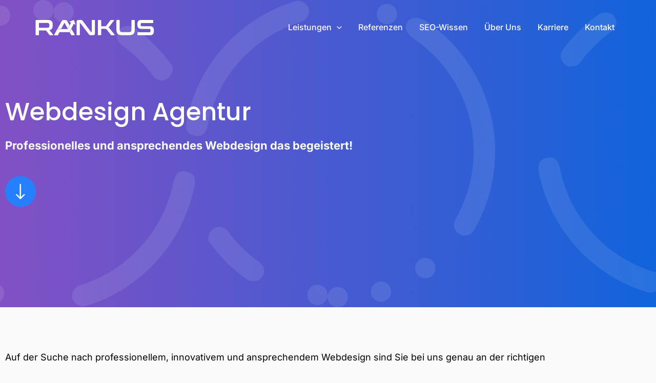

--- FILE ---
content_type: text/html; charset=UTF-8
request_url: https://www.rankus.de/webdesign/
body_size: 88368
content:
<!DOCTYPE html>
<html dir="ltr" lang="de" prefix="og: https://ogp.me/ns#">
<head>
<meta charset="UTF-8">
<meta name="viewport" content="width=device-width, initial-scale=1">
	<link rel="profile" href="https://gmpg.org/xfn/11"> 
	<title>Professionelle Webdesign Agentur aus Deutschland | RANKUS Media</title>

		<!-- All in One SEO Pro 4.9.3 - aioseo.com -->
	<meta name="description" content="Entdecken Sie professionelles Webdesign, welches Ihre Kunden begeistert! ✓Nachhaltige Erfolge ✓Hohe Zufriedenheit ✓Transparente Preise | RANKUS Media" />
	<meta name="robots" content="max-image-preview:large" />
	<link rel="canonical" href="https://www.rankus.de/webdesign/" />
	<meta name="generator" content="All in One SEO Pro (AIOSEO) 4.9.3" />
		<meta property="og:locale" content="de_DE" />
		<meta property="og:site_name" content="RANKUS Media - Ihre Online Marketing Agentur" />
		<meta property="og:type" content="article" />
		<meta property="og:title" content="Professionelle Webdesign Agentur aus Deutschland | RANKUS Media" />
		<meta property="og:description" content="Entdecken Sie professionelles Webdesign, welches Ihre Kunden begeistert! ✓Nachhaltige Erfolge ✓Hohe Zufriedenheit ✓Transparente Preise | RANKUS Media" />
		<meta property="og:url" content="https://www.rankus.de/webdesign/" />
		<meta property="og:image" content="https://www.rankus.de/wp-content/uploads/2024/05/rankus-logo-ohne-spruch.svg" />
		<meta property="og:image:secure_url" content="https://www.rankus.de/wp-content/uploads/2024/05/rankus-logo-ohne-spruch.svg" />
		<meta property="article:published_time" content="2023-08-14T10:33:04+00:00" />
		<meta property="article:modified_time" content="2024-03-28T14:50:14+00:00" />
		<meta name="twitter:card" content="summary_large_image" />
		<meta name="twitter:title" content="Professionelle Webdesign Agentur aus Deutschland | RANKUS Media" />
		<meta name="twitter:description" content="Entdecken Sie professionelles Webdesign, welches Ihre Kunden begeistert! ✓Nachhaltige Erfolge ✓Hohe Zufriedenheit ✓Transparente Preise | RANKUS Media" />
		<meta name="twitter:image" content="https://www.rankus.de/wp-content/uploads/2024/05/rankus-logo-ohne-spruch.svg" />
		<script type="application/ld+json" class="aioseo-schema">
			{"@context":"https:\/\/schema.org","@graph":[{"@type":"BreadcrumbList","@id":"https:\/\/www.rankus.de\/webdesign\/#breadcrumblist"},{"@type":"Organization","@id":"https:\/\/www.rankus.de\/#organization","name":"RANKUS Media","description":"Ihre Online Marketing Agentur","url":"https:\/\/www.rankus.de\/","logo":{"@type":"ImageObject","url":"https:\/\/www.rankus.de\/wp-content\/uploads\/2024\/05\/rankus-logo-ohne-spruch.svg","@id":"https:\/\/www.rankus.de\/webdesign\/#organizationLogo","width":2922,"height":474},"image":{"@id":"https:\/\/www.rankus.de\/webdesign\/#organizationLogo"}},{"@type":"WebPage","@id":"https:\/\/www.rankus.de\/webdesign\/#webpage","url":"https:\/\/www.rankus.de\/webdesign\/","name":"Professionelle Webdesign Agentur aus Deutschland | RANKUS Media","description":"Entdecken Sie professionelles Webdesign, welches Ihre Kunden begeistert! \u2713Nachhaltige Erfolge \u2713Hohe Zufriedenheit \u2713Transparente Preise | RANKUS Media","inLanguage":"de-DE","isPartOf":{"@id":"https:\/\/www.rankus.de\/#website"},"breadcrumb":{"@id":"https:\/\/www.rankus.de\/webdesign\/#breadcrumblist"},"datePublished":"2023-08-14T10:33:04+00:00","dateModified":"2024-03-28T14:50:14+00:00"},{"@type":"WebSite","@id":"https:\/\/www.rankus.de\/#website","url":"https:\/\/www.rankus.de\/","name":"RANKUS Media","description":"Ihre Online Marketing Agentur","inLanguage":"de-DE","publisher":{"@id":"https:\/\/www.rankus.de\/#organization"}}]}
		</script>
		<!-- All in One SEO Pro -->

<link rel='dns-prefetch' href='//www.rankus.de' />
<link rel='dns-prefetch' href='//fonts.googleapis.com' />

<link rel="alternate" type="application/rss+xml" title="RANKUS Media &raquo; Feed" href="https://www.rankus.de/feed/" />
<link rel="alternate" type="application/rss+xml" title="RANKUS Media &raquo; Kommentar-Feed" href="https://www.rankus.de/comments/feed/" />
<script consent-skip-blocker="1" data-skip-lazy-load="js-extra"  data-cfasync="false">
(function () {
  // Web Font Loader compatibility (https://github.com/typekit/webfontloader)
  var modules = {
    typekit: "https://use.typekit.net",
    google: "https://fonts.googleapis.com/"
  };

  var load = function (config) {
    setTimeout(function () {
      var a = window.consentApi;

      // Only when blocker is active
      if (a) {
        // Iterate all modules and handle in a single `WebFont.load`
        Object.keys(modules).forEach(function (module) {
          var newConfigWithoutOtherModules = JSON.parse(
            JSON.stringify(config)
          );
          Object.keys(modules).forEach(function (toRemove) {
            if (toRemove !== module) {
              delete newConfigWithoutOtherModules[toRemove];
            }
          });

          if (newConfigWithoutOtherModules[module]) {
            a.unblock(modules[module]).then(function () {
              var originalLoad = window.WebFont.load;
              if (originalLoad !== load) {
                originalLoad(newConfigWithoutOtherModules);
              }
            });
          }
        });
      }
    }, 0);
  };

  if (!window.WebFont) {
    window.WebFont = {
      load: load
    };
  }
})();
</script><style>[consent-id]:not(.rcb-content-blocker):not([consent-transaction-complete]):not([consent-visual-use-parent^="children:"]):not([consent-confirm]){opacity:0!important;}
.rcb-content-blocker+.rcb-content-blocker-children-fallback~*{display:none!important;}</style><link rel="preload" href="https://www.rankus.de/wp-content/40e392724bd51faa294c0283358e6e9b/dist/1803964147.js?ver=d0a9e67d7481025d345fb9f698655441" as="script" />
<link rel="preload" href="https://www.rankus.de/wp-content/40e392724bd51faa294c0283358e6e9b/dist/58302752.js?ver=fb7388ba27c66f5019d251cfe1d48a46" as="script" />
<link rel="preload" href="https://www.rankus.de/wp-content/plugins/real-cookie-banner-pro/public/lib/animate.css/animate.min.css?ver=4.1.1" as="style" />
<script data-cfasync="false" defer src="https://www.rankus.de/wp-content/40e392724bd51faa294c0283358e6e9b/dist/1803964147.js?ver=d0a9e67d7481025d345fb9f698655441" id="real-cookie-banner-pro-vendor-real-cookie-banner-pro-banner-js"></script>
<script type="application/json" data-skip-lazy-load="js-extra" data-skip-moving="true" data-no-defer nitro-exclude data-alt-type="application/ld+json" data-dont-merge data-wpmeteor-nooptimize="true" data-cfasync="false" id="a6fd279c9344373bfedf813172340a4931-js-extra">{"slug":"real-cookie-banner-pro","textDomain":"real-cookie-banner","version":"5.2.9","restUrl":"https:\/\/www.rankus.de\/wp-json\/real-cookie-banner\/v1\/","restNamespace":"real-cookie-banner\/v1","restPathObfuscateOffset":"31c0ce7ae3683c6f","restRoot":"https:\/\/www.rankus.de\/wp-json\/","restQuery":{"_v":"5.2.9","_locale":"user"},"restNonce":"1781d5b5f5","restRecreateNonceEndpoint":"https:\/\/www.rankus.de\/wp-admin\/admin-ajax.php?action=rest-nonce","publicUrl":"https:\/\/www.rankus.de\/wp-content\/plugins\/real-cookie-banner-pro\/public\/","chunkFolder":"dist","chunksLanguageFolder":"https:\/\/www.rankus.de\/wp-content\/languages\/mo-cache\/real-cookie-banner-pro\/","chunks":{"chunk-config-tab-blocker.lite.js":["de_DE-83d48f038e1cf6148175589160cda67e","de_DE-e5c2f3318cd06f18a058318f5795a54b","de_DE-76129424d1eb6744d17357561a128725","de_DE-d3d8ada331df664d13fa407b77bc690b"],"chunk-config-tab-blocker.pro.js":["de_DE-ddf5ae983675e7b6eec2afc2d53654a2","de_DE-487d95eea292aab22c80aa3ae9be41f0","de_DE-ab0e642081d4d0d660276c9cebfe9f5d","de_DE-0f5f6074a855fa677e6086b82145bd50"],"chunk-config-tab-consent.lite.js":["de_DE-3823d7521a3fc2857511061e0d660408"],"chunk-config-tab-consent.pro.js":["de_DE-9cb9ecf8c1e8ce14036b5f3a5e19f098"],"chunk-config-tab-cookies.lite.js":["de_DE-1a51b37d0ef409906245c7ed80d76040","de_DE-e5c2f3318cd06f18a058318f5795a54b","de_DE-76129424d1eb6744d17357561a128725"],"chunk-config-tab-cookies.pro.js":["de_DE-572ee75deed92e7a74abba4b86604687","de_DE-487d95eea292aab22c80aa3ae9be41f0","de_DE-ab0e642081d4d0d660276c9cebfe9f5d"],"chunk-config-tab-dashboard.lite.js":["de_DE-f843c51245ecd2b389746275b3da66b6"],"chunk-config-tab-dashboard.pro.js":["de_DE-ae5ae8f925f0409361cfe395645ac077"],"chunk-config-tab-import.lite.js":["de_DE-66df94240f04843e5a208823e466a850"],"chunk-config-tab-import.pro.js":["de_DE-e5fee6b51986d4ff7a051d6f6a7b076a"],"chunk-config-tab-licensing.lite.js":["de_DE-e01f803e4093b19d6787901b9591b5a6"],"chunk-config-tab-licensing.pro.js":["de_DE-4918ea9704f47c2055904e4104d4ffba"],"chunk-config-tab-scanner.lite.js":["de_DE-b10b39f1099ef599835c729334e38429"],"chunk-config-tab-scanner.pro.js":["de_DE-752a1502ab4f0bebfa2ad50c68ef571f"],"chunk-config-tab-settings.lite.js":["de_DE-37978e0b06b4eb18b16164a2d9c93a2c"],"chunk-config-tab-settings.pro.js":["de_DE-e59d3dcc762e276255c8989fbd1f80e3"],"chunk-config-tab-tcf.lite.js":["de_DE-4f658bdbf0aa370053460bc9e3cd1f69","de_DE-e5c2f3318cd06f18a058318f5795a54b","de_DE-d3d8ada331df664d13fa407b77bc690b"],"chunk-config-tab-tcf.pro.js":["de_DE-e1e83d5b8a28f1f91f63b9de2a8b181a","de_DE-487d95eea292aab22c80aa3ae9be41f0","de_DE-0f5f6074a855fa677e6086b82145bd50"]},"others":{"customizeValuesBanner":"{\"layout\":{\"type\":\"dialog\",\"maxHeightEnabled\":false,\"maxHeight\":740,\"dialogMaxWidth\":530,\"dialogPosition\":\"middleCenter\",\"dialogMargin\":[0,0,0,0],\"bannerPosition\":\"bottom\",\"bannerMaxWidth\":1024,\"dialogBorderRadius\":3,\"borderRadius\":5,\"animationIn\":\"slideInUp\",\"animationInDuration\":500,\"animationInOnlyMobile\":true,\"animationOut\":\"none\",\"animationOutDuration\":500,\"animationOutOnlyMobile\":true,\"overlay\":true,\"overlayBg\":\"#000000\",\"overlayBgAlpha\":38,\"overlayBlur\":2},\"decision\":{\"acceptAll\":\"button\",\"acceptEssentials\":\"button\",\"showCloseIcon\":false,\"acceptIndividual\":\"link\",\"buttonOrder\":\"all,essential,save,individual\",\"showGroups\":false,\"groupsFirstView\":false,\"saveButton\":\"always\"},\"design\":{\"bg\":\"#ffffff\",\"textAlign\":\"center\",\"linkTextDecoration\":\"underline\",\"borderWidth\":0,\"borderColor\":\"#ffffff\",\"fontSize\":13,\"fontColor\":\"#2b2b2b\",\"fontInheritFamily\":true,\"fontFamily\":\"Arial, Helvetica, sans-serif\",\"fontWeight\":\"normal\",\"boxShadowEnabled\":true,\"boxShadowOffsetX\":0,\"boxShadowOffsetY\":5,\"boxShadowBlurRadius\":13,\"boxShadowSpreadRadius\":0,\"boxShadowColor\":\"#000000\",\"boxShadowColorAlpha\":20},\"headerDesign\":{\"inheritBg\":true,\"bg\":\"#f4f4f4\",\"inheritTextAlign\":true,\"textAlign\":\"center\",\"padding\":[17,20,15,20],\"logo\":\"\",\"logoRetina\":\"\",\"logoMaxHeight\":40,\"logoPosition\":\"left\",\"logoMargin\":[5,15,5,15],\"fontSize\":20,\"fontColor\":\"#2b2b2b\",\"fontInheritFamily\":true,\"fontFamily\":\"Arial, Helvetica, sans-serif\",\"fontWeight\":\"normal\",\"borderWidth\":1,\"borderColor\":\"#efefef\"},\"bodyDesign\":{\"padding\":[15,20,5,20],\"descriptionInheritFontSize\":true,\"descriptionFontSize\":13,\"dottedGroupsInheritFontSize\":true,\"dottedGroupsFontSize\":13,\"dottedGroupsBulletColor\":\"#15779b\",\"teachingsInheritTextAlign\":true,\"teachingsTextAlign\":\"center\",\"teachingsSeparatorActive\":true,\"teachingsSeparatorWidth\":50,\"teachingsSeparatorHeight\":1,\"teachingsSeparatorColor\":\"#15779b\",\"teachingsInheritFontSize\":false,\"teachingsFontSize\":12,\"teachingsInheritFontColor\":false,\"teachingsFontColor\":\"#7c7c7c\",\"accordionMargin\":[10,0,5,0],\"accordionPadding\":[5,10,5,10],\"accordionArrowType\":\"outlined\",\"accordionArrowColor\":\"#15779b\",\"accordionBg\":\"#ffffff\",\"accordionActiveBg\":\"#f9f9f9\",\"accordionHoverBg\":\"#efefef\",\"accordionBorderWidth\":1,\"accordionBorderColor\":\"#efefef\",\"accordionTitleFontSize\":12,\"accordionTitleFontColor\":\"#2b2b2b\",\"accordionTitleFontWeight\":\"normal\",\"accordionDescriptionMargin\":[5,0,0,0],\"accordionDescriptionFontSize\":12,\"accordionDescriptionFontColor\":\"#828282\",\"accordionDescriptionFontWeight\":\"normal\",\"acceptAllOneRowLayout\":false,\"acceptAllPadding\":[10,10,10,10],\"acceptAllBg\":\"#15779b\",\"acceptAllTextAlign\":\"center\",\"acceptAllFontSize\":18,\"acceptAllFontColor\":\"#ffffff\",\"acceptAllFontWeight\":\"normal\",\"acceptAllBorderWidth\":0,\"acceptAllBorderColor\":\"#000000\",\"acceptAllHoverBg\":\"#11607d\",\"acceptAllHoverFontColor\":\"#ffffff\",\"acceptAllHoverBorderColor\":\"#000000\",\"acceptEssentialsUseAcceptAll\":true,\"acceptEssentialsButtonType\":\"\",\"acceptEssentialsPadding\":[10,10,10,10],\"acceptEssentialsBg\":\"#efefef\",\"acceptEssentialsTextAlign\":\"center\",\"acceptEssentialsFontSize\":18,\"acceptEssentialsFontColor\":\"#0a0a0a\",\"acceptEssentialsFontWeight\":\"normal\",\"acceptEssentialsBorderWidth\":0,\"acceptEssentialsBorderColor\":\"#000000\",\"acceptEssentialsHoverBg\":\"#e8e8e8\",\"acceptEssentialsHoverFontColor\":\"#000000\",\"acceptEssentialsHoverBorderColor\":\"#000000\",\"acceptIndividualPadding\":[5,5,5,5],\"acceptIndividualBg\":\"#ffffff\",\"acceptIndividualTextAlign\":\"center\",\"acceptIndividualFontSize\":15,\"acceptIndividualFontColor\":\"#15779b\",\"acceptIndividualFontWeight\":\"normal\",\"acceptIndividualBorderWidth\":0,\"acceptIndividualBorderColor\":\"#000000\",\"acceptIndividualHoverBg\":\"#ffffff\",\"acceptIndividualHoverFontColor\":\"#11607d\",\"acceptIndividualHoverBorderColor\":\"#000000\"},\"footerDesign\":{\"poweredByLink\":true,\"inheritBg\":false,\"bg\":\"#fcfcfc\",\"inheritTextAlign\":true,\"textAlign\":\"center\",\"padding\":[10,20,15,20],\"fontSize\":14,\"fontColor\":\"#7c7c7c\",\"fontInheritFamily\":true,\"fontFamily\":\"Arial, Helvetica, sans-serif\",\"fontWeight\":\"normal\",\"hoverFontColor\":\"#2b2b2b\",\"borderWidth\":1,\"borderColor\":\"#efefef\",\"languageSwitcher\":\"flags\"},\"texts\":{\"headline\":\"Privatsph\\u00e4re-Einstellungen\",\"description\":\"Wir verwenden Cookies und \\u00e4hnliche Technologien auf unserer Website und verarbeiten personenbezogene Daten von dir (z.B. IP-Adresse), um z.B. Inhalte und Anzeigen zu personalisieren, Medien von Drittanbietern einzubinden oder Zugriffe auf unsere Website zu analysieren. Die Datenverarbeitung kann auch erst in Folge gesetzter Cookies stattfinden. Wir teilen diese Daten mit Dritten, die wir in den Privatsph\\u00e4re-Einstellungen benennen.<br \\\/><br \\\/>Die Datenverarbeitung kann mit deiner Einwilligung oder auf Basis eines berechtigten Interesses erfolgen, dem du in den Privatsph\\u00e4re-Einstellungen widersprechen kannst. Du hast das Recht, nicht einzuwilligen und deine Einwilligung zu einem sp\\u00e4teren Zeitpunkt zu \\u00e4ndern oder zu widerrufen. Weitere Informationen zur Verwendung deiner Daten findest du in unserer {{privacyPolicy}}Datenschutzerkl\\u00e4rung{{\\\/privacyPolicy}}.\",\"acceptAll\":\"Alle akzeptieren\",\"acceptEssentials\":\"Weiter ohne Einwilligung\",\"acceptIndividual\":\"Privatsph\\u00e4re-Einstellungen individuell festlegen\",\"poweredBy\":\"4\",\"dataProcessingInUnsafeCountries\":\"Einige Dienste verarbeiten personenbezogene Daten in unsicheren Drittl\\u00e4ndern. Indem du in die Nutzung dieser Services einwilligst, erkl\\u00e4rst du dich auch mit der Verarbeitung deiner Daten in diesen unsicheren Drittl\\u00e4ndern gem\\u00e4\\u00df {{legalBasis}} einverstanden. Dies birgt das Risiko, dass deine Daten von Beh\\u00f6rden zu Kontroll- und \\u00dcberwachungszwecken verarbeitet werden, m\\u00f6glicherweise ohne die M\\u00f6glichkeit eines Rechtsbehelfs.\",\"ageNoticeBanner\":\"Du bist unter {{minAge}} Jahre alt? Dann kannst du nicht in optionale Services einwilligen. Du kannst deine Eltern oder Erziehungsberechtigten bitten, mit dir in diese Services einzuwilligen.\",\"ageNoticeBlocker\":\"Du bist unter {{minAge}} Jahre alt? Leider darfst du diesem Service nicht selbst zustimmen, um diese Inhalte zu sehen. Bitte deine Eltern oder Erziehungsberechtigten, dem Service mit dir zuzustimmen!\",\"listServicesNotice\":\"Wenn du alle Services akzeptierst, erlaubst du, dass {{services}} geladen werden. Diese sind nach ihrem Zweck in Gruppen {{serviceGroups}} unterteilt (Zugeh\\u00f6rigkeit durch hochgestellte Zahlen gekennzeichnet).\",\"listServicesLegitimateInterestNotice\":\"Au\\u00dferdem werden die {{services}} auf der Grundlage eines berechtigten Interesses geladen.\",\"tcfStacksCustomName\":\"Services mit verschiedenen Zwecken au\\u00dferhalb des TCF-Standards\",\"tcfStacksCustomDescription\":\"Services, die Einwilligungen nicht \\u00fcber den TCF-Standard, sondern \\u00fcber andere Technologien teilen. Diese werden nach ihrem Zweck in mehrere Gruppen unterteilt. Einige davon werden aufgrund eines berechtigten Interesses genutzt (z.B. Gefahrenabwehr), andere werden nur mit deiner Einwilligung genutzt. Details zu den einzelnen Gruppen und Zwecken der Services findest du in den individuellen Privatsph\\u00e4re-Einstellungen.\",\"consentForwardingExternalHosts\":\"Deine Einwilligung gilt auch auf {{websites}}.\",\"blockerHeadline\":\"{{name}} aufgrund von Privatsph\\u00e4re-Einstellungen blockiert\",\"blockerLinkShowMissing\":\"Zeige alle Services, denen du noch zustimmen musst\",\"blockerLoadButton\":\"Services akzeptieren und Inhalte laden\",\"blockerAcceptInfo\":\"Wenn du die blockierten Inhalte l\\u00e4dst, werden deine Datenschutzeinstellungen angepasst. Inhalte aus diesem Service werden in Zukunft nicht mehr blockiert.\",\"stickyHistory\":\"Historie der Privatsph\\u00e4re-Einstellungen\",\"stickyRevoke\":\"Einwilligungen widerrufen\",\"stickyRevokeSuccessMessage\":\"Du hast die Einwilligung f\\u00fcr Services mit dessen Cookies und Verarbeitung personenbezogener Daten erfolgreich widerrufen. Die Seite wird jetzt neu geladen!\",\"stickyChange\":\"Privatsph\\u00e4re-Einstellungen \\u00e4ndern\"},\"individualLayout\":{\"inheritDialogMaxWidth\":false,\"dialogMaxWidth\":970,\"inheritBannerMaxWidth\":true,\"bannerMaxWidth\":1980,\"descriptionTextAlign\":\"left\"},\"group\":{\"checkboxBg\":\"#f0f0f0\",\"checkboxBorderWidth\":1,\"checkboxBorderColor\":\"#d2d2d2\",\"checkboxActiveColor\":\"#ffffff\",\"checkboxActiveBg\":\"#15779b\",\"checkboxActiveBorderColor\":\"#11607d\",\"groupInheritBg\":true,\"groupBg\":\"#f4f4f4\",\"groupPadding\":[15,15,15,15],\"groupSpacing\":10,\"groupBorderRadius\":5,\"groupBorderWidth\":1,\"groupBorderColor\":\"#f4f4f4\",\"headlineFontSize\":16,\"headlineFontWeight\":\"normal\",\"headlineFontColor\":\"#2b2b2b\",\"descriptionFontSize\":14,\"descriptionFontColor\":\"#7c7c7c\",\"linkColor\":\"#7c7c7c\",\"linkHoverColor\":\"#2b2b2b\",\"detailsHideLessRelevant\":true},\"saveButton\":{\"useAcceptAll\":true,\"type\":\"button\",\"padding\":[10,10,10,10],\"bg\":\"#efefef\",\"textAlign\":\"center\",\"fontSize\":18,\"fontColor\":\"#0a0a0a\",\"fontWeight\":\"normal\",\"borderWidth\":0,\"borderColor\":\"#000000\",\"hoverBg\":\"#e8e8e8\",\"hoverFontColor\":\"#000000\",\"hoverBorderColor\":\"#000000\"},\"individualTexts\":{\"headline\":\"Individuelle Privatsph\\u00e4re-Einstellungen\",\"description\":\"Wir verwenden Cookies und \\u00e4hnliche Technologien auf unserer Website und verarbeiten personenbezogene Daten von dir (z.B. IP-Adresse), um z.B. Inhalte und Anzeigen zu personalisieren, Medien von Drittanbietern einzubinden oder Zugriffe auf unsere Website zu analysieren. Die Datenverarbeitung kann auch erst in Folge gesetzter Cookies stattfinden. Wir teilen diese Daten mit Dritten, die wir in den Privatsph\\u00e4re-Einstellungen benennen.<br \\\/><br \\\/>Die Datenverarbeitung kann mit deiner Einwilligung oder auf Basis eines berechtigten Interesses erfolgen, dem du in den Privatsph\\u00e4re-Einstellungen widersprechen kannst. Du hast das Recht, nicht einzuwilligen und deine Einwilligung zu einem sp\\u00e4teren Zeitpunkt zu \\u00e4ndern oder zu widerrufen. Weitere Informationen zur Verwendung deiner Daten findest du in unserer {{privacyPolicy}}Datenschutzerkl\\u00e4rung{{\\\/privacyPolicy}}.<br \\\/><br \\\/>Im Folgenden findest du eine \\u00dcbersicht \\u00fcber alle Services, die von dieser Website genutzt werden. Du kannst dir detaillierte Informationen zu jedem Service ansehen und ihm einzeln zustimmen oder von deinem Widerspruchsrecht Gebrauch machen.\",\"save\":\"Individuelle Auswahlen speichern\",\"showMore\":\"Service-Informationen anzeigen\",\"hideMore\":\"Service-Informationen ausblenden\",\"postamble\":\"\"},\"mobile\":{\"enabled\":true,\"maxHeight\":400,\"hideHeader\":false,\"alignment\":\"bottom\",\"scalePercent\":90,\"scalePercentVertical\":-50},\"sticky\":{\"enabled\":false,\"animationsEnabled\":true,\"alignment\":\"left\",\"bubbleBorderRadius\":50,\"icon\":\"fingerprint\",\"iconCustom\":\"\",\"iconCustomRetina\":\"\",\"iconSize\":30,\"iconColor\":\"#ffffff\",\"bubbleMargin\":[10,20,20,20],\"bubblePadding\":15,\"bubbleBg\":\"#15779b\",\"bubbleBorderWidth\":0,\"bubbleBorderColor\":\"#10556f\",\"boxShadowEnabled\":true,\"boxShadowOffsetX\":0,\"boxShadowOffsetY\":2,\"boxShadowBlurRadius\":5,\"boxShadowSpreadRadius\":1,\"boxShadowColor\":\"#105b77\",\"boxShadowColorAlpha\":40,\"bubbleHoverBg\":\"#ffffff\",\"bubbleHoverBorderColor\":\"#000000\",\"hoverIconColor\":\"#000000\",\"hoverIconCustom\":\"\",\"hoverIconCustomRetina\":\"\",\"menuFontSize\":16,\"menuBorderRadius\":5,\"menuItemSpacing\":10,\"menuItemPadding\":[5,10,5,10]},\"customCss\":{\"css\":\"\",\"antiAdBlocker\":\"y\"}}","isPro":true,"showProHints":false,"proUrl":"https:\/\/devowl.io\/de\/go\/real-cookie-banner?source=rcb-lite","showLiteNotice":false,"frontend":{"groups":"[{\"id\":10,\"name\":\"Essenziell\",\"slug\":\"essenziell\",\"description\":\"Essenzielle Services sind f\\u00fcr die grundlegende Funktionalit\\u00e4t der Website erforderlich. Sie enthalten nur technisch notwendige Services. Diesen Services kann nicht widersprochen werden.\",\"isEssential\":true,\"isDefault\":true,\"items\":[{\"id\":2211,\"name\":\"Elementor\",\"purpose\":\"Elementor ist eine Software, mit der das Layout dieser Website erstellt wurde. Cookies werden daf\\u00fcr eingesetzt, um die Anzahl der Seitenaufrufe und aktive Sitzungen des Nutzers zu speichern. Die erhobenen Daten werden nicht f\\u00fcr Analysezwecke verwendet, sondern nur um sicherzustellen, dass z.B. bei mehreren aktiven Sitzungen ausgeblendete Elemente nicht wieder angezeigt werden.\",\"providerContact\":{\"phone\":\"\",\"email\":\"\",\"link\":\"\"},\"isProviderCurrentWebsite\":true,\"provider\":\"Elementor Ltd. \",\"uniqueName\":\"elementor\",\"isEmbeddingOnlyExternalResources\":false,\"legalBasis\":\"consent\",\"dataProcessingInCountries\":[],\"dataProcessingInCountriesSpecialTreatments\":[],\"technicalDefinitions\":[{\"type\":\"local\",\"name\":\"elementor\",\"host\":\"www.rankus.de\",\"duration\":0,\"durationUnit\":\"y\",\"isSessionDuration\":false,\"purpose\":\"\"},{\"type\":\"session\",\"name\":\"elementor\",\"host\":\"www.rankus.de\",\"duration\":0,\"durationUnit\":\"y\",\"isSessionDuration\":false,\"purpose\":\"\"}],\"codeDynamics\":[],\"providerPrivacyPolicyUrl\":\"https:\\\/\\\/www.rankus.de\\\/datenschutz\\\/\",\"providerLegalNoticeUrl\":\"\",\"tagManagerOptInEventName\":\"\",\"tagManagerOptOutEventName\":\"\",\"googleConsentModeConsentTypes\":[],\"executePriority\":10,\"codeOptIn\":\"\",\"executeCodeOptInWhenNoTagManagerConsentIsGiven\":false,\"codeOptOut\":\"\",\"executeCodeOptOutWhenNoTagManagerConsentIsGiven\":false,\"deleteTechnicalDefinitionsAfterOptOut\":false,\"codeOnPageLoad\":\"\",\"presetId\":\"elementor\"},{\"id\":2207,\"name\":\"Real Cookie Banner\",\"purpose\":\"Real Cookie Banner bittet Website-Besucher um die Einwilligung zum Setzen von Cookies und zur Verarbeitung personenbezogener Daten. Dazu wird jedem Website-Besucher eine UUID (pseudonyme Identifikation des Nutzers) zugewiesen, die bis zum Ablauf des Cookies zur Speicherung der Einwilligung g\\u00fcltig ist. Cookies werden dazu verwendet, um zu testen, ob Cookies gesetzt werden k\\u00f6nnen, um Referenz auf die dokumentierte Einwilligung zu speichern, um zu speichern, in welche Services aus welchen Service-Gruppen der Besucher eingewilligt hat, und, falls Einwilligung nach dem Transparency & Consent Framework (TCF) eingeholt werden, um die Einwilligungen in TCF Partner, Zwecke, besondere Zwecke, Funktionen und besondere Funktionen zu speichern. Im Rahmen der Darlegungspflicht nach DSGVO wird die erhobene Einwilligung vollumf\\u00e4nglich dokumentiert. Dazu z\\u00e4hlt neben den Services und Service-Gruppen, in welche der Besucher eingewilligt hat, und falls Einwilligung nach dem TCF Standard eingeholt werden, in welche TCF Partner, Zwecke und Funktionen der Besucher eingewilligt hat, alle Einstellungen des Cookie Banners zum Zeitpunkt der Einwilligung als auch die technischen Umst\\u00e4nde (z.B. Gr\\u00f6\\u00dfe des Sichtbereichs bei der Einwilligung) und die Nutzerinteraktionen (z.B. Klick auf Buttons), die zur Einwilligung gef\\u00fchrt haben. Die Einwilligung wird pro Sprache einmal erhoben.\",\"providerContact\":{\"phone\":\"\",\"email\":\"\",\"link\":\"\"},\"isProviderCurrentWebsite\":true,\"provider\":\"\",\"uniqueName\":\"real-cookie-banner\",\"isEmbeddingOnlyExternalResources\":false,\"legalBasis\":\"legal-requirement\",\"dataProcessingInCountries\":[],\"dataProcessingInCountriesSpecialTreatments\":[],\"technicalDefinitions\":[{\"type\":\"http\",\"name\":\"real_cookie_banner*\",\"host\":\".rankus.de\",\"duration\":365,\"durationUnit\":\"d\",\"isSessionDuration\":false,\"purpose\":\"Eindeutiger Identifikator f\\u00fcr die Einwilligung, aber nicht f\\u00fcr den Website-Besucher. Revisionshash f\\u00fcr die Einstellungen des Cookie-Banners (Texte, Farben, Funktionen, Servicegruppen, Dienste, Content Blocker usw.). IDs f\\u00fcr eingewilligte Services und Service-Gruppen.\"},{\"type\":\"http\",\"name\":\"real_cookie_banner*-tcf\",\"host\":\".rankus.de\",\"duration\":365,\"durationUnit\":\"d\",\"isSessionDuration\":false,\"purpose\":\"Im Rahmen von TCF gesammelte Einwilligungen, die im TC-String-Format gespeichert werden, einschlie\\u00dflich TCF-Vendoren, -Zwecke, -Sonderzwecke, -Funktionen und -Sonderfunktionen.\"},{\"type\":\"http\",\"name\":\"real_cookie_banner*-gcm\",\"host\":\".rankus.de\",\"duration\":365,\"durationUnit\":\"d\",\"isSessionDuration\":false,\"purpose\":\"Die im Google Consent Mode gesammelten Einwilligungen in die verschiedenen Einwilligungstypen (Zwecke) werden f\\u00fcr alle mit dem Google Consent Mode kompatiblen Services gespeichert.\"},{\"type\":\"http\",\"name\":\"real_cookie_banner-test\",\"host\":\".rankus.de\",\"duration\":365,\"durationUnit\":\"d\",\"isSessionDuration\":false,\"purpose\":\"Cookie, der gesetzt wurde, um die Funktionalit\\u00e4t von HTTP-Cookies zu testen. Wird sofort nach dem Test gel\\u00f6scht.\"},{\"type\":\"local\",\"name\":\"real_cookie_banner*\",\"host\":\"https:\\\/\\\/www.rankus.de\",\"duration\":1,\"durationUnit\":\"d\",\"isSessionDuration\":false,\"purpose\":\"Eindeutiger Identifikator f\\u00fcr die Einwilligung, aber nicht f\\u00fcr den Website-Besucher. Revisionshash f\\u00fcr die Einstellungen des Cookie-Banners (Texte, Farben, Funktionen, Service-Gruppen, Services, Content Blocker usw.). IDs f\\u00fcr eingewilligte Services und Service-Gruppen. Wird nur solange gespeichert, bis die Einwilligung auf dem Website-Server dokumentiert ist.\"},{\"type\":\"local\",\"name\":\"real_cookie_banner*-tcf\",\"host\":\"https:\\\/\\\/www.rankus.de\",\"duration\":1,\"durationUnit\":\"d\",\"isSessionDuration\":false,\"purpose\":\"Im Rahmen von TCF gesammelte Einwilligungen werden im TC-String-Format gespeichert, einschlie\\u00dflich TCF Vendoren, Zwecke, besondere Zwecke, Funktionen und besondere Funktionen. Wird nur solange gespeichert, bis die Einwilligung auf dem Website-Server dokumentiert ist.\"},{\"type\":\"local\",\"name\":\"real_cookie_banner*-gcm\",\"host\":\"https:\\\/\\\/www.rankus.de\",\"duration\":1,\"durationUnit\":\"d\",\"isSessionDuration\":false,\"purpose\":\"Im Rahmen des Google Consent Mode erfasste Einwilligungen werden f\\u00fcr alle mit dem Google Consent Mode kompatiblen Services in Einwilligungstypen (Zwecke) gespeichert. Wird nur solange gespeichert, bis die Einwilligung auf dem Website-Server dokumentiert ist.\"},{\"type\":\"local\",\"name\":\"real_cookie_banner-consent-queue*\",\"host\":\"https:\\\/\\\/www.rankus.de\",\"duration\":1,\"durationUnit\":\"d\",\"isSessionDuration\":false,\"purpose\":\"Lokale Zwischenspeicherung (Caching) der Auswahl im Cookie-Banner, bis der Server die Einwilligung dokumentiert; Dokumentation periodisch oder bei Seitenwechseln versucht, wenn der Server nicht verf\\u00fcgbar oder \\u00fcberlastet ist.\"}],\"codeDynamics\":[],\"providerPrivacyPolicyUrl\":\"https:\\\/\\\/www.rankus.de\\\/datenschutz\\\/\",\"providerLegalNoticeUrl\":\"https:\\\/\\\/www.rankus.de\\\/impressum\\\/\",\"tagManagerOptInEventName\":\"\",\"tagManagerOptOutEventName\":\"\",\"googleConsentModeConsentTypes\":[],\"executePriority\":10,\"codeOptIn\":\"\",\"executeCodeOptInWhenNoTagManagerConsentIsGiven\":false,\"codeOptOut\":\"\",\"executeCodeOptOutWhenNoTagManagerConsentIsGiven\":false,\"deleteTechnicalDefinitionsAfterOptOut\":false,\"codeOnPageLoad\":\"\",\"presetId\":\"real-cookie-banner\"}]},{\"id\":11,\"name\":\"Funktional\",\"slug\":\"funktional\",\"description\":\"Funktionale Services sind notwendig, um \\u00fcber die wesentliche Funktionalit\\u00e4t der Website hinausgehende Features wie h\\u00fcbschere Schriftarten, Videowiedergabe oder interaktive Web 2.0-Features bereitzustellen. Inhalte von z.B. Video- und Social Media-Plattformen sind standardm\\u00e4\\u00dfig gesperrt und k\\u00f6nnen zugestimmt werden. Wenn dem Service zugestimmt wird, werden diese Inhalte automatisch ohne weitere manuelle Einwilligung geladen.\",\"isEssential\":false,\"isDefault\":true,\"items\":[{\"id\":2218,\"name\":\"Kommentare\",\"purpose\":\"WordPress als Content Management System bietet die M\\u00f6glichkeit, Kommentare unter Blog-Beitr\\u00e4gen und \\u00e4hnlichen Inhalten zu schreiben. Das Cookie speichert den Namen, die E-Mail-Adresse und die Website eines Kommentators, um sie wieder anzuzeigen, wenn der Kommentator einen weiteren Kommentar auf dieser Website schreiben m\\u00f6chte.\",\"providerContact\":{\"phone\":\"\",\"email\":\"\",\"link\":\"\"},\"isProviderCurrentWebsite\":false,\"provider\":\"Wordpress\",\"uniqueName\":\"wordpress-comments\",\"isEmbeddingOnlyExternalResources\":false,\"legalBasis\":\"consent\",\"dataProcessingInCountries\":[],\"dataProcessingInCountriesSpecialTreatments\":[],\"technicalDefinitions\":[{\"type\":\"http\",\"name\":\"comment_author_*\",\"host\":\"rankus.de\",\"duration\":1,\"durationUnit\":\"y\",\"isSessionDuration\":false,\"purpose\":\"\"},{\"type\":\"http\",\"name\":\"comment_author_email_*\",\"host\":\"rankus.de\",\"duration\":1,\"durationUnit\":\"y\",\"isSessionDuration\":false,\"purpose\":\"\"},{\"type\":\"http\",\"name\":\"comment_author_url_*\",\"host\":\"rankus.de\",\"duration\":1,\"durationUnit\":\"y\",\"isSessionDuration\":false,\"purpose\":\"\"}],\"codeDynamics\":[],\"providerPrivacyPolicyUrl\":\"https:\\\/\\\/automattic.com\\\/de\\\/privacy\\\/\",\"providerLegalNoticeUrl\":\"\",\"tagManagerOptInEventName\":\"\",\"tagManagerOptOutEventName\":\"\",\"googleConsentModeConsentTypes\":[],\"executePriority\":10,\"codeOptIn\":\"base64-encoded:[base64]\",\"executeCodeOptInWhenNoTagManagerConsentIsGiven\":false,\"codeOptOut\":\"\",\"executeCodeOptOutWhenNoTagManagerConsentIsGiven\":false,\"deleteTechnicalDefinitionsAfterOptOut\":false,\"codeOnPageLoad\":\"\",\"presetId\":\"wordpress-comments\"},{\"id\":2216,\"name\":\"Emojis\",\"purpose\":\"WordPress Emoji ist ein Emoji-Set, das von wordpress.org geladen wird. Es werden keine Cookies im technischen Sinne auf dem Client des Nutzers gesetzt, jedoch werden technische und personenbezogene Daten wie die IP-Adresse vom Client an den Server des Dienstanbieters \\u00fcbertragen, um die Nutzung des Dienstes zu erm\\u00f6glichen.\",\"providerContact\":{\"phone\":\"\",\"email\":\"\",\"link\":\"\"},\"isProviderCurrentWebsite\":false,\"provider\":\"WordPress.org\",\"uniqueName\":\"wordpress-emojis\",\"isEmbeddingOnlyExternalResources\":true,\"legalBasis\":\"consent\",\"dataProcessingInCountries\":[\"US\"],\"dataProcessingInCountriesSpecialTreatments\":[],\"technicalDefinitions\":[{\"type\":\"http\",\"name\":\"\",\"host\":\"\",\"duration\":0,\"durationUnit\":\"y\",\"isSessionDuration\":false,\"purpose\":\"\"}],\"codeDynamics\":[],\"providerPrivacyPolicyUrl\":\"https:\\\/\\\/de.wordpress.org\\\/about\\\/privacy\\\/\",\"providerLegalNoticeUrl\":\"\",\"tagManagerOptInEventName\":\"\",\"tagManagerOptOutEventName\":\"\",\"googleConsentModeConsentTypes\":[],\"executePriority\":10,\"codeOptIn\":\"\",\"executeCodeOptInWhenNoTagManagerConsentIsGiven\":false,\"codeOptOut\":\"\",\"executeCodeOptOutWhenNoTagManagerConsentIsGiven\":false,\"deleteTechnicalDefinitionsAfterOptOut\":false,\"codeOnPageLoad\":\"\",\"presetId\":\"wordpress-emojis\"},{\"id\":2214,\"name\":\"Gravatar (Avatar images)\",\"purpose\":\"Gravatar ist ein Dienst, bei dem Personen ihre E-Mail-Adresse mit einem Avatar-Bild verkn\\u00fcpfen k\\u00f6nnen, dass beispielsweise im Kommentarbereich geladen wird. Auf dem Client des Nutzers werden keine Cookies im technischen Sinne gesetzt, aber es werden technische und pers\\u00f6nliche Daten wie z.B. die IP-Adresse vom Client zum Server des Diensteanbieters \\u00fcbertragen, um die Nutzung des Dienstes zu erm\\u00f6glichen.\",\"providerContact\":{\"phone\":\"\",\"email\":\"\",\"link\":\"\"},\"isProviderCurrentWebsite\":false,\"provider\":\"Automattic Inc.\",\"uniqueName\":\"gravatar-avatar-images\",\"isEmbeddingOnlyExternalResources\":true,\"legalBasis\":\"consent\",\"dataProcessingInCountries\":[\"US\"],\"dataProcessingInCountriesSpecialTreatments\":[],\"technicalDefinitions\":[{\"type\":\"http\",\"name\":\"\",\"host\":\"\",\"duration\":0,\"durationUnit\":\"y\",\"isSessionDuration\":false,\"purpose\":\"\"}],\"codeDynamics\":[],\"providerPrivacyPolicyUrl\":\"https:\\\/\\\/automattic.com\\\/privacy\\\/\",\"providerLegalNoticeUrl\":\"\",\"tagManagerOptInEventName\":\"\",\"tagManagerOptOutEventName\":\"\",\"googleConsentModeConsentTypes\":[],\"executePriority\":10,\"codeOptIn\":\"\",\"executeCodeOptInWhenNoTagManagerConsentIsGiven\":false,\"codeOptOut\":\"\",\"executeCodeOptOutWhenNoTagManagerConsentIsGiven\":false,\"deleteTechnicalDefinitionsAfterOptOut\":false,\"codeOnPageLoad\":\"\",\"presetId\":\"gravatar-avatar-images\"},{\"id\":2212,\"name\":\"Google Fonts\",\"purpose\":\"Google Fonts ist ein Dienst, der Schriften, die nicht auf dem Client-Ger\\u00e4t des Nutzers installiert sind, herunterl\\u00e4dt und in die Website einbettet. Auf dem Client-Ger\\u00e4t des Nutzers werden keine Cookies im technischen Sinne gesetzt, aber es werden technische und pers\\u00f6nliche Daten wie z.B. die IP-Adresse vom Client an den Server des Dienstanbieters \\u00fcbertragen, um die Nutzung des Dienstes zu erm\\u00f6glichen.\",\"providerContact\":{\"phone\":\"\",\"email\":\"\",\"link\":\"\"},\"isProviderCurrentWebsite\":false,\"provider\":\"Google Ireland Limited\",\"uniqueName\":\"google-fonts\",\"isEmbeddingOnlyExternalResources\":true,\"legalBasis\":\"consent\",\"dataProcessingInCountries\":[\"US\"],\"dataProcessingInCountriesSpecialTreatments\":[],\"technicalDefinitions\":[{\"type\":\"http\",\"name\":\"\",\"host\":\"\",\"duration\":0,\"durationUnit\":\"y\",\"isSessionDuration\":false,\"purpose\":\"\"}],\"codeDynamics\":[],\"providerPrivacyPolicyUrl\":\"https:\\\/\\\/policies.google.com\\\/privacy\",\"providerLegalNoticeUrl\":\"\",\"tagManagerOptInEventName\":\"\",\"tagManagerOptOutEventName\":\"\",\"googleConsentModeConsentTypes\":[],\"executePriority\":10,\"codeOptIn\":\"\",\"executeCodeOptInWhenNoTagManagerConsentIsGiven\":false,\"codeOptOut\":\"\",\"executeCodeOptOutWhenNoTagManagerConsentIsGiven\":false,\"deleteTechnicalDefinitionsAfterOptOut\":false,\"codeOnPageLoad\":\"base64-encoded:[base64]\",\"presetId\":\"google-fonts\"}]}]","links":[{"id":3680,"label":"Datenschutzerkl\u00e4rung","pageType":"privacyPolicy","isExternalUrl":false,"pageId":1931,"url":"https:\/\/www.rankus.de\/datenschutz\/","hideCookieBanner":true,"isTargetBlank":true},{"id":3681,"label":"Impressum","pageType":"legalNotice","isExternalUrl":false,"pageId":1925,"url":"https:\/\/www.rankus.de\/impressum\/","hideCookieBanner":true,"isTargetBlank":true}],"websiteOperator":{"address":"","country":"","contactEmail":"base64-encoded:a29udGFrdEByYW5rdXMuZGU=","contactPhone":"","contactFormUrl":false},"blocker":[{"id":2217,"name":"WordPress Emojis","description":"","rules":["*s.w.org\/images\/core\/emoji*","window._wpemojiSettings","link[href=\"\/\/s.w.org\"]"],"criteria":"services","tcfVendors":[],"tcfPurposes":[1],"services":[2216],"isVisual":false,"visualType":"default","visualMediaThumbnail":"0","visualContentType":"","isVisualDarkMode":false,"visualBlur":0,"visualDownloadThumbnail":false,"visualHeroButtonText":"","shouldForceToShowVisual":false,"presetId":"wordpress-emojis","visualThumbnail":null},{"id":2215,"name":"Gravatar","description":"","rules":["*gravatar.com\/avatar*","*.gravatar.com"],"criteria":"services","tcfVendors":[],"tcfPurposes":[1],"services":[2214],"isVisual":false,"visualType":"default","visualMediaThumbnail":"0","visualContentType":"","isVisualDarkMode":false,"visualBlur":0,"visualDownloadThumbnail":false,"visualHeroButtonText":"","shouldForceToShowVisual":false,"presetId":"gravatar-avatar-images","visualThumbnail":null},{"id":2213,"name":"Google Fonts","description":"","rules":["*fonts.googleapis.com*","*ajax.googleapis.com\/ajax\/libs\/webfont\/*\/webfont.js*","*fonts.gstatic.com*","*WebFont.load*google*","WebFontConfig*google*"],"criteria":"services","tcfVendors":[],"tcfPurposes":[1],"services":[2212],"isVisual":false,"visualType":"default","visualMediaThumbnail":"0","visualContentType":"","isVisualDarkMode":false,"visualBlur":0,"visualDownloadThumbnail":false,"visualHeroButtonText":"","shouldForceToShowVisual":false,"presetId":"google-fonts","visualThumbnail":null}],"languageSwitcher":[],"predefinedDataProcessingInSafeCountriesLists":{"GDPR":["AT","BE","BG","HR","CY","CZ","DK","EE","FI","FR","DE","GR","HU","IE","IS","IT","LI","LV","LT","LU","MT","NL","NO","PL","PT","RO","SK","SI","ES","SE"],"DSG":["CH"],"GDPR+DSG":[],"ADEQUACY_EU":["AD","AR","CA","FO","GG","IL","IM","JP","JE","NZ","KR","CH","GB","UY","US"],"ADEQUACY_CH":["DE","AD","AR","AT","BE","BG","CA","CY","HR","DK","ES","EE","FI","FR","GI","GR","GG","HU","IM","FO","IE","IS","IL","IT","JE","LV","LI","LT","LU","MT","MC","NO","NZ","NL","PL","PT","CZ","RO","GB","SK","SI","SE","UY","US"]},"decisionCookieName":"real_cookie_banner-v:3_blog:1_path:252ee25","revisionHash":"fa9ed8c83ef0f3bc6d66d1e9a05dd220","territorialLegalBasis":["gdpr-eprivacy"],"setCookiesViaManager":"none","isRespectDoNotTrack":false,"failedConsentDocumentationHandling":"essentials","isAcceptAllForBots":true,"isDataProcessingInUnsafeCountries":false,"isAgeNotice":true,"ageNoticeAgeLimit":16,"isListServicesNotice":true,"isBannerLessConsent":false,"isTcf":false,"isGcm":false,"isGcmListPurposes":true,"hasLazyData":false},"anonymousContentUrl":"https:\/\/www.rankus.de\/wp-content\/40e392724bd51faa294c0283358e6e9b\/dist\/","anonymousHash":"40e392724bd51faa294c0283358e6e9b","hasDynamicPreDecisions":false,"isLicensed":true,"isDevLicense":false,"multilingualSkipHTMLForTag":"","isCurrentlyInTranslationEditorPreview":false,"defaultLanguage":"","currentLanguage":"","activeLanguages":[],"context":"","iso3166OneAlpha2":{"AF":"Afghanistan","AL":"Albanien","DZ":"Algerien","AS":"Amerikanisch-Samoa","AD":"Andorra","AO":"Angola","AI":"Anguilla","AQ":"Antarktis","AG":"Antigua und Barbuda","AR":"Argentinien","AM":"Armenien","AW":"Aruba","AZ":"Aserbaidschan","AU":"Australien","BS":"Bahamas","BH":"Bahrain","BD":"Bangladesch","BB":"Barbados","BY":"Belarus","BE":"Belgien","BZ":"Belize","BJ":"Benin","BM":"Bermuda","BT":"Bhutan","BO":"Bolivien","BA":"Bosnien und Herzegowina","BW":"Botswana","BV":"Bouvetinsel","BR":"Brasilien","IO":"Britisches Territorium im Indischen Ozean","BN":"Brunei Darussalam","BG":"Bulgarien","BF":"Burkina Faso","BI":"Burundi","CL":"Chile","CN":"China","CK":"Cookinseln","CR":"Costa Rica","DE":"Deutschland","LA":"Die Laotische Demokratische Volksrepublik","DM":"Dominica","DO":"Dominikanische Republik","DJ":"Dschibuti","DK":"D\u00e4nemark","EC":"Ecuador","SV":"El Salvador","ER":"Eritrea","EE":"Estland","FK":"Falklandinseln (Malwinen)","FJ":"Fidschi","FI":"Finnland","FR":"Frankreich","GF":"Franz\u00f6sisch-Guayana","PF":"Franz\u00f6sisch-Polynesien","TF":"Franz\u00f6sische S\u00fcd- und Antarktisgebiete","FO":"F\u00e4r\u00f6er Inseln","FM":"F\u00f6derierte Staaten von Mikronesien","GA":"Gabun","GM":"Gambia","GE":"Georgien","GH":"Ghana","GI":"Gibraltar","GD":"Grenada","GR":"Griechenland","GL":"Gr\u00f6nland","GP":"Guadeloupe","GU":"Guam","GT":"Guatemala","GG":"Guernsey","GN":"Guinea","GW":"Guinea-Bissau","GY":"Guyana","HT":"Haiti","HM":"Heard und die McDonaldinseln","VA":"Heiliger Stuhl (Staat Vatikanstadt)","HN":"Honduras","HK":"Hong Kong","IN":"Indien","ID":"Indonesien","IQ":"Irak","IE":"Irland","IR":"Islamische Republik Iran","IS":"Island","IM":"Isle of Man","IL":"Israel","IT":"Italien","JM":"Jamaika","JP":"Japan","YE":"Jemen","JE":"Jersey","JO":"Jordanien","VG":"Jungferninseln, Britisch","VI":"Jungferninseln, U.S.","KY":"Kaimaninseln","KH":"Kambodscha","CM":"Kamerun","CA":"Kanada","CV":"Kap Verde","KZ":"Kasachstan","QA":"Katar","KE":"Kenia","KG":"Kirgisistan","KI":"Kiribati","UM":"Kleinere Inselbesitzungen der Vereinigten Staaten","CC":"Kokosinseln","CO":"Kolumbien","KM":"Komoren","CG":"Kongo","CD":"Kongo, Demokratische Republik","KR":"Korea","HR":"Kroatien","CU":"Kuba","KW":"Kuwait","LS":"Lesotho","LV":"Lettland","LB":"Libanon","LR":"Liberia","LY":"Libysch-Arabische Dschamahirija","LI":"Liechtenstein","LT":"Litauen","LU":"Luxemburg","MO":"Macao","MG":"Madagaskar","MW":"Malawi","MY":"Malaysia","MV":"Malediven","ML":"Mali","MT":"Malta","MA":"Marokko","MH":"Marshallinseln","MQ":"Martinique","MR":"Mauretanien","MU":"Mauritius","YT":"Mayotte","MK":"Mazedonien","MX":"Mexiko","MD":"Moldawien","MC":"Monaco","MN":"Mongolei","ME":"Montenegro","MS":"Montserrat","MZ":"Mosambik","MM":"Myanmar","NA":"Namibia","NR":"Nauru","NP":"Nepal","NC":"Neukaledonien","NZ":"Neuseeland","NI":"Nicaragua","NL":"Niederlande","AN":"Niederl\u00e4ndische Antillen","NE":"Niger","NG":"Nigeria","NU":"Niue","KP":"Nordkorea","NF":"Norfolkinsel","NO":"Norwegen","MP":"N\u00f6rdliche Marianen","OM":"Oman","PK":"Pakistan","PW":"Palau","PS":"Pal\u00e4stinensisches Gebiet, besetzt","PA":"Panama","PG":"Papua-Neuguinea","PY":"Paraguay","PE":"Peru","PH":"Philippinen","PN":"Pitcairn","PL":"Polen","PT":"Portugal","PR":"Puerto Rico","CI":"Republik C\u00f4te d'Ivoire","RW":"Ruanda","RO":"Rum\u00e4nien","RU":"Russische F\u00f6deration","RE":"R\u00e9union","BL":"Saint Barth\u00e9l\u00e9my","PM":"Saint Pierre und Miquelo","SB":"Salomonen","ZM":"Sambia","WS":"Samoa","SM":"San Marino","SH":"Sankt Helena","MF":"Sankt Martin","SA":"Saudi-Arabien","SE":"Schweden","CH":"Schweiz","SN":"Senegal","RS":"Serbien","SC":"Seychellen","SL":"Sierra Leone","ZW":"Simbabwe","SG":"Singapur","SK":"Slowakei","SI":"Slowenien","SO":"Somalia","ES":"Spanien","LK":"Sri Lanka","KN":"St. Kitts und Nevis","LC":"St. Lucia","VC":"St. Vincent und Grenadinen","SD":"Sudan","SR":"Surinam","SJ":"Svalbard und Jan Mayen","SZ":"Swasiland","SY":"Syrische Arabische Republik","ST":"S\u00e3o Tom\u00e9 und Pr\u00edncipe","ZA":"S\u00fcdafrika","GS":"S\u00fcdgeorgien und die S\u00fcdlichen Sandwichinseln","TJ":"Tadschikistan","TW":"Taiwan","TZ":"Tansania","TH":"Thailand","TL":"Timor-Leste","TG":"Togo","TK":"Tokelau","TO":"Tonga","TT":"Trinidad und Tobago","TD":"Tschad","CZ":"Tschechische Republik","TN":"Tunesien","TM":"Turkmenistan","TC":"Turks- und Caicosinseln","TV":"Tuvalu","TR":"T\u00fcrkei","UG":"Uganda","UA":"Ukraine","HU":"Ungarn","UY":"Uruguay","UZ":"Usbekistan","VU":"Vanuatu","VE":"Venezuela","AE":"Vereinigte Arabische Emirate","US":"Vereinigte Staaten","GB":"Vereinigtes K\u00f6nigreich","VN":"Vietnam","WF":"Wallis und Futuna","CX":"Weihnachtsinsel","EH":"Westsahara","CF":"Zentralafrikanische Republik","CY":"Zypern","EG":"\u00c4gypten","GQ":"\u00c4quatorialguinea","ET":"\u00c4thiopien","AX":"\u00c5land Inseln","AT":"\u00d6sterreich"},"visualParentSelectors":{".et_pb_video_box":1,".et_pb_video_slider:has(>.et_pb_slider_carousel %s)":"self",".ast-oembed-container":1,".wpb_video_wrapper":1,".gdlr-core-pbf-background-wrap":1},"isPreventPreDecision":false,"isInvalidateImplicitUserConsent":false,"dependantVisibilityContainers":["[role=\"tabpanel\"]",".eael-tab-content-item",".wpcs_content_inner",".op3-contenttoggleitem-content",".op3-popoverlay-content",".pum-overlay","[data-elementor-type=\"popup\"]",".wp-block-ub-content-toggle-accordion-content-wrap",".w-popup-wrap",".oxy-lightbox_inner[data-inner-content=true]",".oxy-pro-accordion_body",".oxy-tab-content",".kt-accordion-panel",".vc_tta-panel-body",".mfp-hide","div[id^=\"tve_thrive_lightbox_\"]",".brxe-xpromodalnestable",".evcal_eventcard",".divioverlay",".et_pb_toggle_content"],"disableDeduplicateExceptions":[".et_pb_video_slider"],"bannerDesignVersion":12,"bannerI18n":{"showMore":"Mehr anzeigen","hideMore":"Verstecken","showLessRelevantDetails":"Weitere Details anzeigen (%s)","hideLessRelevantDetails":"Weitere Details ausblenden (%s)","other":"Anderes","legalBasis":{"label":"Verwendung auf gesetzlicher Grundlage von","consentPersonalData":"Einwilligung zur Verarbeitung personenbezogener Daten","consentStorage":"Einwilligung zur Speicherung oder zum Zugriff auf Informationen auf der Endeinrichtung des Nutzers","legitimateInterestPersonalData":"Berechtigtes Interesse zur Verarbeitung personenbezogener Daten","legitimateInterestStorage":"Bereitstellung eines ausdr\u00fccklich gew\u00fcnschten digitalen Dienstes zur Speicherung oder zum Zugriff auf Informationen auf der Endeinrichtung des Nutzers","legalRequirementPersonalData":"Erf\u00fcllung einer rechtlichen Verpflichtung zur Verarbeitung personenbezogener Daten"},"territorialLegalBasisArticles":{"gdpr-eprivacy":{"dataProcessingInUnsafeCountries":"Art. 49 Abs. 1 lit. a DSGVO"},"dsg-switzerland":{"dataProcessingInUnsafeCountries":"Art. 17 Abs. 1 lit. a DSG (Schweiz)"}},"legitimateInterest":"Berechtigtes Interesse","consent":"Einwilligung","crawlerLinkAlert":"Wir haben erkannt, dass du ein Crawler\/Bot bist. Nur nat\u00fcrliche Personen d\u00fcrfen in Cookies und die Verarbeitung von personenbezogenen Daten einwilligen. Daher hat der Link f\u00fcr dich keine Funktion.","technicalCookieDefinitions":"Technische Cookie-Definitionen","technicalCookieName":"Technischer Cookie Name","usesCookies":"Verwendete Cookies","cookieRefresh":"Cookie-Erneuerung","usesNonCookieAccess":"Verwendet Cookie-\u00e4hnliche Informationen (LocalStorage, SessionStorage, IndexDB, etc.)","host":"Host","duration":"Dauer","noExpiration":"Kein Ablauf","type":"Typ","purpose":"Zweck","purposes":"Zwecke","headerTitlePrivacyPolicyHistory":"Privatsph\u00e4re-Einstellungen: Historie","skipToConsentChoices":"Zu Einwilligungsoptionen springen","historyLabel":"Einwilligungen anzeigen vom","historyItemLoadError":"Das Lesen der Zustimmung ist fehlgeschlagen. Bitte versuche es sp\u00e4ter noch einmal!","historySelectNone":"Noch nicht eingewilligt","provider":"Anbieter","providerContactPhone":"Telefon","providerContactEmail":"E-Mail","providerContactLink":"Kontaktformular","providerPrivacyPolicyUrl":"Datenschutzerkl\u00e4rung","providerLegalNoticeUrl":"Impressum","nonStandard":"Nicht standardisierte Datenverarbeitung","nonStandardDesc":"Einige Services setzen Cookies und\/oder verarbeiten personenbezogene Daten, ohne die Standards f\u00fcr die Mitteilung der Einwilligung einzuhalten. Diese Services werden in mehrere Gruppen eingeteilt. Sogenannte \"essenzielle Services\" werden auf Basis eines berechtigten Interesses genutzt und k\u00f6nnen nicht abgew\u00e4hlt werden (ein Widerspruch muss ggf. per E-Mail oder Brief gem\u00e4\u00df der Datenschutzerkl\u00e4rung erfolgen), w\u00e4hrend alle anderen Services nur nach einer Einwilligung genutzt werden.","dataProcessingInThirdCountries":"Datenverarbeitung in Drittl\u00e4ndern","safetyMechanisms":{"label":"Sicherheitsmechanismen f\u00fcr die Daten\u00fcbermittlung","standardContractualClauses":"Standardvertragsklauseln","adequacyDecision":"Angemessenheitsbeschluss","eu":"EU","switzerland":"Schweiz","bindingCorporateRules":"Verbindliche interne Datenschutzvorschriften","contractualGuaranteeSccSubprocessors":"Vertragliche Garantie f\u00fcr Standardvertragsklauseln mit Unterauftragsverarbeitern"},"durationUnit":{"n1":{"s":"Sekunde","m":"Minute","h":"Stunde","d":"Tag","mo":"Monat","y":"Jahr"},"nx":{"s":"Sekunden","m":"Minuten","h":"Stunden","d":"Tage","mo":"Monate","y":"Jahre"}},"close":"Schlie\u00dfen","closeWithoutSaving":"Schlie\u00dfen ohne Speichern","yes":"Ja","no":"Nein","unknown":"Unbekannt","none":"Nichts","noLicense":"Keine Lizenz aktiviert - kein Produktionseinsatz!","devLicense":"Produktlizenz nicht f\u00fcr den Produktionseinsatz!","devLicenseLearnMore":"Mehr erfahren","devLicenseLink":"https:\/\/devowl.io\/de\/wissensdatenbank\/lizenz-installations-typ\/","andSeparator":" und ","deprecated":{"appropriateSafeguard":"Geeignete Garantien","dataProcessingInUnsafeCountries":"Datenverarbeitung in unsicheren Drittl\u00e4ndern","legalRequirement":"Erf\u00fcllung einer rechtlichen Verpflichtung"}},"pageRequestUuid4":"a9ea0ce3e-bfcb-459f-918d-777efd11b965","pageByIdUrl":"https:\/\/www.rankus.de?page_id","pluginUrl":"https:\/\/devowl.io\/wordpress-real-cookie-banner\/"}}</script>
<script data-skip-lazy-load="js-extra" data-skip-moving="true" data-no-defer nitro-exclude data-alt-type="application/ld+json" data-dont-merge data-wpmeteor-nooptimize="true" data-cfasync="false" id="a6fd279c9344373bfedf813172340a4932-js-extra">
(()=>{var x=function (a,b){return-1<["codeOptIn","codeOptOut","codeOnPageLoad","contactEmail"].indexOf(a)&&"string"==typeof b&&b.startsWith("base64-encoded:")?window.atob(b.substr(15)):b},t=(e,t)=>new Proxy(e,{get:(e,n)=>{let r=Reflect.get(e,n);return n===t&&"string"==typeof r&&(r=JSON.parse(r,x),Reflect.set(e,n,r)),r}}),n=JSON.parse(document.getElementById("a6fd279c9344373bfedf813172340a4931-js-extra").innerHTML,x);window.Proxy?n.others.frontend=t(n.others.frontend,"groups"):n.others.frontend.groups=JSON.parse(n.others.frontend.groups,x);window.Proxy?n.others=t(n.others,"customizeValuesBanner"):n.others.customizeValuesBanner=JSON.parse(n.others.customizeValuesBanner,x);;window.realCookieBanner=n;window[Math.random().toString(36)]=n;
})();
</script><script data-cfasync="false" id="real-cookie-banner-pro-banner-js-before">
((a,b)=>{a[b]||(a[b]={unblockSync:()=>undefined},["consentSync"].forEach(c=>a[b][c]=()=>({cookie:null,consentGiven:!1,cookieOptIn:!0})),["consent","consentAll","unblock"].forEach(c=>a[b][c]=(...d)=>new Promise(e=>a.addEventListener(b,()=>{a[b][c](...d).then(e)},{once:!0}))))})(window,"consentApi");
//# sourceURL=real-cookie-banner-pro-banner-js-before
</script>
<script data-cfasync="false" defer src="https://www.rankus.de/wp-content/40e392724bd51faa294c0283358e6e9b/dist/58302752.js?ver=fb7388ba27c66f5019d251cfe1d48a46" id="real-cookie-banner-pro-banner-js"></script>
<link skip-rucss rel='stylesheet' id='animate-css-css' href='https://www.rankus.de/wp-content/plugins/real-cookie-banner-pro/public/lib/animate.css/animate.min.css?ver=4.1.1' media='all' />
<link rel="alternate" title="oEmbed (JSON)" type="application/json+oembed" href="https://www.rankus.de/wp-json/oembed/1.0/embed?url=https%3A%2F%2Fwww.rankus.de%2Fwebdesign%2F" />
<link rel="alternate" title="oEmbed (XML)" type="text/xml+oembed" href="https://www.rankus.de/wp-json/oembed/1.0/embed?url=https%3A%2F%2Fwww.rankus.de%2Fwebdesign%2F&#038;format=xml" />
<style id='wp-img-auto-sizes-contain-inline-css'>
img:is([sizes=auto i],[sizes^="auto," i]){contain-intrinsic-size:3000px 1500px}
/*# sourceURL=wp-img-auto-sizes-contain-inline-css */
</style>
<link rel='stylesheet' id='astra-theme-css-css' href='https://www.rankus.de/wp-content/themes/astra/assets/css/minified/main.min.css?ver=4.12.0' media='all' />
<style id='astra-theme-css-inline-css'>
:root{--ast-post-nav-space:0;--ast-container-default-xlg-padding:3em;--ast-container-default-lg-padding:3em;--ast-container-default-slg-padding:2em;--ast-container-default-md-padding:3em;--ast-container-default-sm-padding:3em;--ast-container-default-xs-padding:2.4em;--ast-container-default-xxs-padding:1.8em;--ast-code-block-background:#ECEFF3;--ast-comment-inputs-background:#F9FAFB;--ast-normal-container-width:1200px;--ast-narrow-container-width:750px;--ast-blog-title-font-weight:normal;--ast-blog-meta-weight:inherit;--ast-global-color-primary:var(--ast-global-color-5);--ast-global-color-secondary:var(--ast-global-color-4);--ast-global-color-alternate-background:var(--ast-global-color-7);--ast-global-color-subtle-background:var(--ast-global-color-6);--ast-bg-style-guide:var( --ast-global-color-secondary,--ast-global-color-5 );--ast-shadow-style-guide:0px 0px 4px 0 #00000057;--ast-global-dark-bg-style:#fff;--ast-global-dark-lfs:#fbfbfb;--ast-widget-bg-color:#fafafa;--ast-wc-container-head-bg-color:#fbfbfb;--ast-title-layout-bg:#eeeeee;--ast-search-border-color:#e7e7e7;--ast-lifter-hover-bg:#e6e6e6;--ast-gallery-block-color:#000;--srfm-color-input-label:var(--ast-global-color-2);}html{font-size:87.5%;}a{color:#000000;}a:hover,a:focus{color:var(--ast-global-color-1);}body,button,input,select,textarea,.ast-button,.ast-custom-button{font-family:'Inter',sans-serif;font-weight:400;font-size:14px;font-size:1rem;line-height:var(--ast-body-line-height,1.65em);}blockquote{color:var(--ast-global-color-3);}p,.entry-content p{margin-bottom:1em;}h1,h2,h3,h4,h5,h6,.entry-content :where(h1,h2,h3,h4,h5,h6),.site-title,.site-title a{font-family:'Poppins',sans-serif;font-weight:600;}.ast-site-identity .site-title a{color:var(--ast-global-color-2);}.site-title{font-size:26px;font-size:1.8571428571429rem;display:none;}header .custom-logo-link img{max-width:240px;width:240px;}.astra-logo-svg{width:240px;}.site-header .site-description{font-size:15px;font-size:1.0714285714286rem;display:none;}.entry-title{font-size:26px;font-size:1.8571428571429rem;}.archive .ast-article-post .ast-article-inner,.blog .ast-article-post .ast-article-inner,.archive .ast-article-post .ast-article-inner:hover,.blog .ast-article-post .ast-article-inner:hover{overflow:hidden;}h1,.entry-content :where(h1){font-size:40px;font-size:2.8571428571429rem;font-weight:600;font-family:'Poppins',sans-serif;line-height:1.4em;}h2,.entry-content :where(h2){font-size:32px;font-size:2.2857142857143rem;font-weight:600;font-family:'Poppins',sans-serif;line-height:1.3em;}h3,.entry-content :where(h3){font-size:26px;font-size:1.8571428571429rem;font-weight:600;font-family:'Poppins',sans-serif;line-height:1.3em;}h4,.entry-content :where(h4){font-size:24px;font-size:1.7142857142857rem;line-height:1.2em;font-weight:600;font-family:'Poppins',sans-serif;}h5,.entry-content :where(h5){font-size:20px;font-size:1.4285714285714rem;line-height:1.2em;font-weight:600;font-family:'Poppins',sans-serif;}h6,.entry-content :where(h6){font-size:16px;font-size:1.1428571428571rem;line-height:1.25em;font-weight:600;font-family:'Poppins',sans-serif;}::selection{background-color:var(--ast-global-color-0);color:#ffffff;}body,h1,h2,h3,h4,h5,h6,.entry-title a,.entry-content :where(h1,h2,h3,h4,h5,h6){color:var(--ast-global-color-3);}.tagcloud a:hover,.tagcloud a:focus,.tagcloud a.current-item{color:#ffffff;border-color:#000000;background-color:#000000;}input:focus,input[type="text"]:focus,input[type="email"]:focus,input[type="url"]:focus,input[type="password"]:focus,input[type="reset"]:focus,input[type="search"]:focus,textarea:focus{border-color:#000000;}input[type="radio"]:checked,input[type=reset],input[type="checkbox"]:checked,input[type="checkbox"]:hover:checked,input[type="checkbox"]:focus:checked,input[type=range]::-webkit-slider-thumb{border-color:#000000;background-color:#000000;box-shadow:none;}.site-footer a:hover + .post-count,.site-footer a:focus + .post-count{background:#000000;border-color:#000000;}.single .nav-links .nav-previous,.single .nav-links .nav-next{color:#000000;}.entry-meta,.entry-meta *{line-height:1.45;color:#000000;}.entry-meta a:not(.ast-button):hover,.entry-meta a:not(.ast-button):hover *,.entry-meta a:not(.ast-button):focus,.entry-meta a:not(.ast-button):focus *,.page-links > .page-link,.page-links .page-link:hover,.post-navigation a:hover{color:var(--ast-global-color-1);}#cat option,.secondary .calendar_wrap thead a,.secondary .calendar_wrap thead a:visited{color:#000000;}.secondary .calendar_wrap #today,.ast-progress-val span{background:#000000;}.secondary a:hover + .post-count,.secondary a:focus + .post-count{background:#000000;border-color:#000000;}.calendar_wrap #today > a{color:#ffffff;}.page-links .page-link,.single .post-navigation a{color:#000000;}.ast-search-menu-icon .search-form button.search-submit{padding:0 4px;}.ast-search-menu-icon form.search-form{padding-right:0;}.ast-search-menu-icon.slide-search input.search-field{width:0;}.ast-header-search .ast-search-menu-icon.ast-dropdown-active .search-form,.ast-header-search .ast-search-menu-icon.ast-dropdown-active .search-field:focus{transition:all 0.2s;}.search-form input.search-field:focus{outline:none;}.ast-archive-title{color:var(--ast-global-color-2);}.widget-title,.widget .wp-block-heading{font-size:20px;font-size:1.4285714285714rem;color:var(--ast-global-color-2);}.ast-single-post .entry-content a,.ast-comment-content a:not(.ast-comment-edit-reply-wrap a){text-decoration:underline;}.ast-single-post .wp-block-button .wp-block-button__link,.ast-single-post .elementor-widget-button .elementor-button,.ast-single-post .entry-content .uagb-tab a,.ast-single-post .entry-content .uagb-ifb-cta a,.ast-single-post .entry-content .wp-block-uagb-buttons a,.ast-single-post .entry-content .uabb-module-content a,.ast-single-post .entry-content .uagb-post-grid a,.ast-single-post .entry-content .uagb-timeline a,.ast-single-post .entry-content .uagb-toc__wrap a,.ast-single-post .entry-content .uagb-taxomony-box a,.entry-content .wp-block-latest-posts > li > a,.ast-single-post .entry-content .wp-block-file__button,a.ast-post-filter-single,.ast-single-post .wp-block-buttons .wp-block-button.is-style-outline .wp-block-button__link,.ast-single-post .ast-comment-content .comment-reply-link,.ast-single-post .ast-comment-content .comment-edit-link{text-decoration:none;}.ast-search-menu-icon.slide-search a:focus-visible:focus-visible,.astra-search-icon:focus-visible,#close:focus-visible,a:focus-visible,.ast-menu-toggle:focus-visible,.site .skip-link:focus-visible,.wp-block-loginout input:focus-visible,.wp-block-search.wp-block-search__button-inside .wp-block-search__inside-wrapper,.ast-header-navigation-arrow:focus-visible,.ast-orders-table__row .ast-orders-table__cell:focus-visible,a#ast-apply-coupon:focus-visible,#ast-apply-coupon:focus-visible,#close:focus-visible,.button.search-submit:focus-visible,#search_submit:focus,.normal-search:focus-visible,.ast-header-account-wrap:focus-visible,.astra-cart-drawer-close:focus,.ast-single-variation:focus,.ast-button:focus,.ast-builder-button-wrap:has(.ast-custom-button-link:focus),.ast-builder-button-wrap .ast-custom-button-link:focus{outline-style:dotted;outline-color:inherit;outline-width:thin;}input:focus,input[type="text"]:focus,input[type="email"]:focus,input[type="url"]:focus,input[type="password"]:focus,input[type="reset"]:focus,input[type="search"]:focus,input[type="number"]:focus,textarea:focus,.wp-block-search__input:focus,[data-section="section-header-mobile-trigger"] .ast-button-wrap .ast-mobile-menu-trigger-minimal:focus,.ast-mobile-popup-drawer.active .menu-toggle-close:focus,#ast-scroll-top:focus,#coupon_code:focus,#ast-coupon-code:focus{border-style:dotted;border-color:inherit;border-width:thin;}input{outline:none;}.site-logo-img img{ transition:all 0.2s linear;}body .ast-oembed-container *{position:absolute;top:0;width:100%;height:100%;left:0;}body .wp-block-embed-pocket-casts .ast-oembed-container *{position:unset;}.ast-single-post-featured-section + article {margin-top: 2em;}.site-content .ast-single-post-featured-section img {width: 100%;overflow: hidden;object-fit: cover;}.site > .ast-single-related-posts-container {margin-top: 0;}@media (min-width: 922px) {.ast-desktop .ast-container--narrow {max-width: var(--ast-narrow-container-width);margin: 0 auto;}}.ast-page-builder-template .hentry {margin: 0;}.ast-page-builder-template .site-content > .ast-container {max-width: 100%;padding: 0;}.ast-page-builder-template .site .site-content #primary {padding: 0;margin: 0;}.ast-page-builder-template .no-results {text-align: center;margin: 4em auto;}.ast-page-builder-template .ast-pagination {padding: 2em;}.ast-page-builder-template .entry-header.ast-no-title.ast-no-thumbnail {margin-top: 0;}.ast-page-builder-template .entry-header.ast-header-without-markup {margin-top: 0;margin-bottom: 0;}.ast-page-builder-template .entry-header.ast-no-title.ast-no-meta {margin-bottom: 0;}.ast-page-builder-template.single .post-navigation {padding-bottom: 2em;}.ast-page-builder-template.single-post .site-content > .ast-container {max-width: 100%;}.ast-page-builder-template .entry-header {margin-top: 2em;margin-left: auto;margin-right: auto;}.ast-page-builder-template .ast-archive-description {margin: 2em auto 0;padding-left: 20px;padding-right: 20px;}.ast-page-builder-template .ast-row {margin-left: 0;margin-right: 0;}.single.ast-page-builder-template .entry-header + .entry-content,.single.ast-page-builder-template .ast-single-entry-banner + .site-content article .entry-content {margin-bottom: 2em;}@media(min-width: 921px) {.ast-page-builder-template.archive.ast-right-sidebar .ast-row article,.ast-page-builder-template.archive.ast-left-sidebar .ast-row article {padding-left: 0;padding-right: 0;}}@media (max-width:921.9px){#ast-desktop-header{display:none;}}@media (min-width:922px){#ast-mobile-header{display:none;}}.wp-block-buttons.aligncenter{justify-content:center;}@media (max-width:921px){.ast-theme-transparent-header #primary,.ast-theme-transparent-header #secondary{padding:0;}}@media (max-width:921px){.ast-plain-container.ast-no-sidebar #primary{padding:0;}}.ast-plain-container.ast-no-sidebar #primary{margin-top:0;margin-bottom:0;}.wp-block-button.is-style-outline .wp-block-button__link{border-color:var(--ast-global-color-0);}div.wp-block-button.is-style-outline > .wp-block-button__link:not(.has-text-color),div.wp-block-button.wp-block-button__link.is-style-outline:not(.has-text-color){color:var(--ast-global-color-0);}.wp-block-button.is-style-outline .wp-block-button__link:hover,.wp-block-buttons .wp-block-button.is-style-outline .wp-block-button__link:focus,.wp-block-buttons .wp-block-button.is-style-outline > .wp-block-button__link:not(.has-text-color):hover,.wp-block-buttons .wp-block-button.wp-block-button__link.is-style-outline:not(.has-text-color):hover{color:#ffffff;background-color:var(--ast-global-color-1);border-color:var(--ast-global-color-1);}.post-page-numbers.current .page-link,.ast-pagination .page-numbers.current{color:#ffffff;border-color:var(--ast-global-color-0);background-color:var(--ast-global-color-0);}.wp-block-button.is-style-outline .wp-block-button__link.wp-element-button,.ast-outline-button{border-color:var(--ast-global-color-0);font-family:inherit;font-weight:500;font-size:16px;font-size:1.1428571428571rem;line-height:1em;}.wp-block-buttons .wp-block-button.is-style-outline > .wp-block-button__link:not(.has-text-color),.wp-block-buttons .wp-block-button.wp-block-button__link.is-style-outline:not(.has-text-color),.ast-outline-button{color:var(--ast-global-color-0);}.wp-block-button.is-style-outline .wp-block-button__link:hover,.wp-block-buttons .wp-block-button.is-style-outline .wp-block-button__link:focus,.wp-block-buttons .wp-block-button.is-style-outline > .wp-block-button__link:not(.has-text-color):hover,.wp-block-buttons .wp-block-button.wp-block-button__link.is-style-outline:not(.has-text-color):hover,.ast-outline-button:hover,.ast-outline-button:focus,.wp-block-uagb-buttons-child .uagb-buttons-repeater.ast-outline-button:hover,.wp-block-uagb-buttons-child .uagb-buttons-repeater.ast-outline-button:focus{color:#ffffff;background-color:var(--ast-global-color-1);border-color:var(--ast-global-color-1);}.wp-block-button .wp-block-button__link.wp-element-button.is-style-outline:not(.has-background),.wp-block-button.is-style-outline>.wp-block-button__link.wp-element-button:not(.has-background),.ast-outline-button{background-color:transparent;}.entry-content[data-ast-blocks-layout] > figure{margin-bottom:1em;}h1.widget-title{font-weight:600;}h2.widget-title{font-weight:600;}h3.widget-title{font-weight:600;}.elementor-widget-container .elementor-loop-container .e-loop-item[data-elementor-type="loop-item"]{width:100%;}#page{display:flex;flex-direction:column;min-height:100vh;}.ast-404-layout-1 h1.page-title{color:var(--ast-global-color-2);}.single .post-navigation a{line-height:1em;height:inherit;}.error-404 .page-sub-title{font-size:1.5rem;font-weight:inherit;}.search .site-content .content-area .search-form{margin-bottom:0;}#page .site-content{flex-grow:1;}.widget{margin-bottom:1.25em;}#secondary li{line-height:1.5em;}#secondary .wp-block-group h2{margin-bottom:0.7em;}#secondary h2{font-size:1.7rem;}.ast-separate-container .ast-article-post,.ast-separate-container .ast-article-single,.ast-separate-container .comment-respond{padding:3em;}.ast-separate-container .ast-article-single .ast-article-single{padding:0;}.ast-article-single .wp-block-post-template-is-layout-grid{padding-left:0;}.ast-separate-container .comments-title,.ast-narrow-container .comments-title{padding:1.5em 2em;}.ast-page-builder-template .comment-form-textarea,.ast-comment-formwrap .ast-grid-common-col{padding:0;}.ast-comment-formwrap{padding:0;display:inline-flex;column-gap:20px;width:100%;margin-left:0;margin-right:0;}.comments-area textarea#comment:focus,.comments-area textarea#comment:active,.comments-area .ast-comment-formwrap input[type="text"]:focus,.comments-area .ast-comment-formwrap input[type="text"]:active {box-shadow:none;outline:none;}.archive.ast-page-builder-template .entry-header{margin-top:2em;}.ast-page-builder-template .ast-comment-formwrap{width:100%;}.entry-title{margin-bottom:0.5em;}.ast-archive-description p{font-size:inherit;font-weight:inherit;line-height:inherit;}.ast-separate-container .ast-comment-list li.depth-1,.hentry{margin-bottom:2em;}@media (min-width:921px){.ast-left-sidebar.ast-page-builder-template #secondary,.archive.ast-right-sidebar.ast-page-builder-template .site-main{padding-left:20px;padding-right:20px;}}@media (max-width:544px){.ast-comment-formwrap.ast-row{column-gap:10px;display:inline-block;}#ast-commentform .ast-grid-common-col{position:relative;width:100%;}}@media (min-width:1201px){.ast-separate-container .ast-article-post,.ast-separate-container .ast-article-single,.ast-separate-container .ast-author-box,.ast-separate-container .ast-404-layout-1,.ast-separate-container .no-results{padding:3em;}}@media (max-width:921px){.ast-left-sidebar #content > .ast-container{display:flex;flex-direction:column-reverse;width:100%;}}@media (min-width:922px){.ast-separate-container.ast-right-sidebar #primary,.ast-separate-container.ast-left-sidebar #primary{border:0;}.search-no-results.ast-separate-container #primary{margin-bottom:4em;}}.wp-block-button .wp-block-button__link{color:#ffffff;}.wp-block-button .wp-block-button__link:hover,.wp-block-button .wp-block-button__link:focus{color:#ffffff;background-color:var(--ast-global-color-1);border-color:var(--ast-global-color-1);}.elementor-widget-heading h1.elementor-heading-title{line-height:1.4em;}.elementor-widget-heading h2.elementor-heading-title{line-height:1.3em;}.elementor-widget-heading h3.elementor-heading-title{line-height:1.3em;}.elementor-widget-heading h4.elementor-heading-title{line-height:1.2em;}.elementor-widget-heading h5.elementor-heading-title{line-height:1.2em;}.elementor-widget-heading h6.elementor-heading-title{line-height:1.25em;}.wp-block-button .wp-block-button__link,.wp-block-search .wp-block-search__button,body .wp-block-file .wp-block-file__button{border-color:var(--ast-global-color-0);background-color:var(--ast-global-color-0);color:#ffffff;font-family:inherit;font-weight:500;line-height:1em;font-size:16px;font-size:1.1428571428571rem;padding-top:15px;padding-right:30px;padding-bottom:15px;padding-left:30px;}@media (max-width:921px){.wp-block-button .wp-block-button__link,.wp-block-search .wp-block-search__button,body .wp-block-file .wp-block-file__button{padding-top:14px;padding-right:28px;padding-bottom:14px;padding-left:28px;}}@media (max-width:544px){.wp-block-button .wp-block-button__link,.wp-block-search .wp-block-search__button,body .wp-block-file .wp-block-file__button{padding-top:12px;padding-right:24px;padding-bottom:12px;padding-left:24px;}}.menu-toggle,button,.ast-button,.ast-custom-button,.button,input#submit,input[type="button"],input[type="submit"],input[type="reset"],form[CLASS*="wp-block-search__"].wp-block-search .wp-block-search__inside-wrapper .wp-block-search__button,body .wp-block-file .wp-block-file__button,.search .search-submit{border-style:solid;border-top-width:0;border-right-width:0;border-left-width:0;border-bottom-width:0;color:#ffffff;border-color:var(--ast-global-color-0);background-color:var(--ast-global-color-0);padding-top:15px;padding-right:30px;padding-bottom:15px;padding-left:30px;font-family:inherit;font-weight:500;font-size:16px;font-size:1.1428571428571rem;line-height:1em;}button:focus,.menu-toggle:hover,button:hover,.ast-button:hover,.ast-custom-button:hover .button:hover,.ast-custom-button:hover ,input[type=reset]:hover,input[type=reset]:focus,input#submit:hover,input#submit:focus,input[type="button"]:hover,input[type="button"]:focus,input[type="submit"]:hover,input[type="submit"]:focus,form[CLASS*="wp-block-search__"].wp-block-search .wp-block-search__inside-wrapper .wp-block-search__button:hover,form[CLASS*="wp-block-search__"].wp-block-search .wp-block-search__inside-wrapper .wp-block-search__button:focus,body .wp-block-file .wp-block-file__button:hover,body .wp-block-file .wp-block-file__button:focus{color:#ffffff;background-color:var(--ast-global-color-1);border-color:var(--ast-global-color-1);}form[CLASS*="wp-block-search__"].wp-block-search .wp-block-search__inside-wrapper .wp-block-search__button.has-icon{padding-top:calc(15px - 3px);padding-right:calc(30px - 3px);padding-bottom:calc(15px - 3px);padding-left:calc(30px - 3px);}@media (max-width:921px){.menu-toggle,button,.ast-button,.ast-custom-button,.button,input#submit,input[type="button"],input[type="submit"],input[type="reset"],form[CLASS*="wp-block-search__"].wp-block-search .wp-block-search__inside-wrapper .wp-block-search__button,body .wp-block-file .wp-block-file__button,.search .search-submit{padding-top:14px;padding-right:28px;padding-bottom:14px;padding-left:28px;}}@media (max-width:544px){.menu-toggle,button,.ast-button,.ast-custom-button,.button,input#submit,input[type="button"],input[type="submit"],input[type="reset"],form[CLASS*="wp-block-search__"].wp-block-search .wp-block-search__inside-wrapper .wp-block-search__button,body .wp-block-file .wp-block-file__button,.search .search-submit{padding-top:12px;padding-right:24px;padding-bottom:12px;padding-left:24px;}}@media (max-width:921px){.ast-mobile-header-stack .main-header-bar .ast-search-menu-icon{display:inline-block;}.ast-header-break-point.ast-header-custom-item-outside .ast-mobile-header-stack .main-header-bar .ast-search-icon{margin:0;}.ast-comment-avatar-wrap img{max-width:2.5em;}.ast-comment-meta{padding:0 1.8888em 1.3333em;}.ast-separate-container .ast-comment-list li.depth-1{padding:1.5em 2.14em;}.ast-separate-container .comment-respond{padding:2em 2.14em;}}@media (min-width:544px){.ast-container{max-width:100%;}}@media (max-width:544px){.ast-separate-container .ast-article-post,.ast-separate-container .ast-article-single,.ast-separate-container .comments-title,.ast-separate-container .ast-archive-description{padding:1.5em 1em;}.ast-separate-container #content .ast-container{padding-left:0.54em;padding-right:0.54em;}.ast-separate-container .ast-comment-list .bypostauthor{padding:.5em;}.ast-search-menu-icon.ast-dropdown-active .search-field{width:170px;}} #ast-mobile-header .ast-site-header-cart-li a{pointer-events:none;}.ast-separate-container{background-color:var(--ast-global-color-4);background-image:none;}@media (max-width:921px){.site-title{display:none;}.site-header .site-description{display:none;}h1,.entry-content :where(h1){font-size:30px;}h2,.entry-content :where(h2){font-size:25px;}h3,.entry-content :where(h3){font-size:20px;}}@media (max-width:544px){.site-title{display:none;}.site-header .site-description{display:none;}h1,.entry-content :where(h1){font-size:30px;}h2,.entry-content :where(h2){font-size:25px;}h3,.entry-content :where(h3){font-size:20px;}header .custom-logo-link img,.ast-header-break-point .site-branding img,.ast-header-break-point .custom-logo-link img{max-width:200px;width:200px;}.astra-logo-svg{width:200px;}.astra-logo-svg:not(.sticky-custom-logo .astra-logo-svg,.transparent-custom-logo .astra-logo-svg,.advanced-header-logo .astra-logo-svg){height:52px;}.ast-header-break-point .site-logo-img .custom-mobile-logo-link img{max-width:200px;}}@media (max-width:921px){html{font-size:79.8%;}}@media (max-width:544px){html{font-size:79.8%;}}@media (min-width:922px){.ast-container{max-width:1240px;}}@media (min-width:922px){.site-content .ast-container{display:flex;}}@media (max-width:921px){.site-content .ast-container{flex-direction:column;}}@media (min-width:922px){.main-header-menu .sub-menu .menu-item.ast-left-align-sub-menu:hover > .sub-menu,.main-header-menu .sub-menu .menu-item.ast-left-align-sub-menu.focus > .sub-menu{margin-left:-0px;}}.ast-theme-transparent-header [data-section="section-header-mobile-trigger"] .ast-button-wrap .ast-mobile-menu-trigger-minimal{background:transparent;}.site .comments-area{padding-bottom:3em;}.wp-block-file {display: flex;align-items: center;flex-wrap: wrap;justify-content: space-between;}.wp-block-pullquote {border: none;}.wp-block-pullquote blockquote::before {content: "\201D";font-family: "Helvetica",sans-serif;display: flex;transform: rotate( 180deg );font-size: 6rem;font-style: normal;line-height: 1;font-weight: bold;align-items: center;justify-content: center;}.has-text-align-right > blockquote::before {justify-content: flex-start;}.has-text-align-left > blockquote::before {justify-content: flex-end;}figure.wp-block-pullquote.is-style-solid-color blockquote {max-width: 100%;text-align: inherit;}:root {--wp--custom--ast-default-block-top-padding: 3em;--wp--custom--ast-default-block-right-padding: 3em;--wp--custom--ast-default-block-bottom-padding: 3em;--wp--custom--ast-default-block-left-padding: 3em;--wp--custom--ast-container-width: 1200px;--wp--custom--ast-content-width-size: 1200px;--wp--custom--ast-wide-width-size: calc(1200px + var(--wp--custom--ast-default-block-left-padding) + var(--wp--custom--ast-default-block-right-padding));}.ast-narrow-container {--wp--custom--ast-content-width-size: 750px;--wp--custom--ast-wide-width-size: 750px;}@media(max-width: 921px) {:root {--wp--custom--ast-default-block-top-padding: 3em;--wp--custom--ast-default-block-right-padding: 2em;--wp--custom--ast-default-block-bottom-padding: 3em;--wp--custom--ast-default-block-left-padding: 2em;}}@media(max-width: 544px) {:root {--wp--custom--ast-default-block-top-padding: 3em;--wp--custom--ast-default-block-right-padding: 1.5em;--wp--custom--ast-default-block-bottom-padding: 3em;--wp--custom--ast-default-block-left-padding: 1.5em;}}.entry-content > .wp-block-group,.entry-content > .wp-block-cover,.entry-content > .wp-block-columns {padding-top: var(--wp--custom--ast-default-block-top-padding);padding-right: var(--wp--custom--ast-default-block-right-padding);padding-bottom: var(--wp--custom--ast-default-block-bottom-padding);padding-left: var(--wp--custom--ast-default-block-left-padding);}.ast-plain-container.ast-no-sidebar .entry-content > .alignfull,.ast-page-builder-template .ast-no-sidebar .entry-content > .alignfull {margin-left: calc( -50vw + 50%);margin-right: calc( -50vw + 50%);max-width: 100vw;width: 100vw;}.ast-plain-container.ast-no-sidebar .entry-content .alignfull .alignfull,.ast-page-builder-template.ast-no-sidebar .entry-content .alignfull .alignfull,.ast-plain-container.ast-no-sidebar .entry-content .alignfull .alignwide,.ast-page-builder-template.ast-no-sidebar .entry-content .alignfull .alignwide,.ast-plain-container.ast-no-sidebar .entry-content .alignwide .alignfull,.ast-page-builder-template.ast-no-sidebar .entry-content .alignwide .alignfull,.ast-plain-container.ast-no-sidebar .entry-content .alignwide .alignwide,.ast-page-builder-template.ast-no-sidebar .entry-content .alignwide .alignwide,.ast-plain-container.ast-no-sidebar .entry-content .wp-block-column .alignfull,.ast-page-builder-template.ast-no-sidebar .entry-content .wp-block-column .alignfull,.ast-plain-container.ast-no-sidebar .entry-content .wp-block-column .alignwide,.ast-page-builder-template.ast-no-sidebar .entry-content .wp-block-column .alignwide {margin-left: auto;margin-right: auto;width: 100%;}[data-ast-blocks-layout] .wp-block-separator:not(.is-style-dots) {height: 0;}[data-ast-blocks-layout] .wp-block-separator {margin: 20px auto;}[data-ast-blocks-layout] .wp-block-separator:not(.is-style-wide):not(.is-style-dots) {max-width: 100px;}[data-ast-blocks-layout] .wp-block-separator.has-background {padding: 0;}.entry-content[data-ast-blocks-layout] > * {max-width: var(--wp--custom--ast-content-width-size);margin-left: auto;margin-right: auto;}.entry-content[data-ast-blocks-layout] > .alignwide {max-width: var(--wp--custom--ast-wide-width-size);}.entry-content[data-ast-blocks-layout] .alignfull {max-width: none;}.entry-content .wp-block-columns {margin-bottom: 0;}blockquote {margin: 1.5em;border-color: rgba(0,0,0,0.05);}.wp-block-quote:not(.has-text-align-right):not(.has-text-align-center) {border-left: 5px solid rgba(0,0,0,0.05);}.has-text-align-right > blockquote,blockquote.has-text-align-right {border-right: 5px solid rgba(0,0,0,0.05);}.has-text-align-left > blockquote,blockquote.has-text-align-left {border-left: 5px solid rgba(0,0,0,0.05);}.wp-block-site-tagline,.wp-block-latest-posts .read-more {margin-top: 15px;}.wp-block-loginout p label {display: block;}.wp-block-loginout p:not(.login-remember):not(.login-submit) input {width: 100%;}.wp-block-loginout input:focus {border-color: transparent;}.wp-block-loginout input:focus {outline: thin dotted;}.entry-content .wp-block-media-text .wp-block-media-text__content {padding: 0 0 0 8%;}.entry-content .wp-block-media-text.has-media-on-the-right .wp-block-media-text__content {padding: 0 8% 0 0;}.entry-content .wp-block-media-text.has-background .wp-block-media-text__content {padding: 8%;}.entry-content .wp-block-cover:not([class*="background-color"]):not(.has-text-color.has-link-color) .wp-block-cover__inner-container,.entry-content .wp-block-cover:not([class*="background-color"]) .wp-block-cover-image-text,.entry-content .wp-block-cover:not([class*="background-color"]) .wp-block-cover-text,.entry-content .wp-block-cover-image:not([class*="background-color"]) .wp-block-cover__inner-container,.entry-content .wp-block-cover-image:not([class*="background-color"]) .wp-block-cover-image-text,.entry-content .wp-block-cover-image:not([class*="background-color"]) .wp-block-cover-text {color: var(--ast-global-color-primary,var(--ast-global-color-5));}.wp-block-loginout .login-remember input {width: 1.1rem;height: 1.1rem;margin: 0 5px 4px 0;vertical-align: middle;}.wp-block-latest-posts > li > *:first-child,.wp-block-latest-posts:not(.is-grid) > li:first-child {margin-top: 0;}.entry-content > .wp-block-buttons,.entry-content > .wp-block-uagb-buttons {margin-bottom: 1.5em;}.wp-block-search__inside-wrapper .wp-block-search__input {padding: 0 10px;color: var(--ast-global-color-3);background: var(--ast-global-color-primary,var(--ast-global-color-5));border-color: var(--ast-border-color);}.wp-block-latest-posts .read-more {margin-bottom: 1.5em;}.wp-block-search__no-button .wp-block-search__inside-wrapper .wp-block-search__input {padding-top: 5px;padding-bottom: 5px;}.wp-block-latest-posts .wp-block-latest-posts__post-date,.wp-block-latest-posts .wp-block-latest-posts__post-author {font-size: 1rem;}.wp-block-latest-posts > li > *,.wp-block-latest-posts:not(.is-grid) > li {margin-top: 12px;margin-bottom: 12px;}.ast-page-builder-template .entry-content[data-ast-blocks-layout] > .alignwide:where(:not(.uagb-is-root-container):not(.spectra-is-root-container)) > * {max-width: var(--wp--custom--ast-wide-width-size);}.ast-page-builder-template .entry-content[data-ast-blocks-layout] > .inherit-container-width > *,.ast-page-builder-template .entry-content[data-ast-blocks-layout] > *:not(.wp-block-group):where(:not(.uagb-is-root-container):not(.spectra-is-root-container)) > *,.entry-content[data-ast-blocks-layout] > .wp-block-cover .wp-block-cover__inner-container {max-width: var(--wp--custom--ast-content-width-size) ;margin-left: auto;margin-right: auto;}.ast-page-builder-template .entry-content[data-ast-blocks-layout] > *,.ast-page-builder-template .entry-content[data-ast-blocks-layout] > .alignfull:where(:not(.wp-block-group):not(.uagb-is-root-container):not(.spectra-is-root-container)) > * {max-width: none;}.entry-content[data-ast-blocks-layout] .wp-block-cover:not(.alignleft):not(.alignright) {width: auto;}@media(max-width: 1200px) {.ast-separate-container .entry-content > .alignfull,.ast-separate-container .entry-content[data-ast-blocks-layout] > .alignwide,.ast-plain-container .entry-content[data-ast-blocks-layout] > .alignwide,.ast-plain-container .entry-content .alignfull {margin-left: calc(-1 * min(var(--ast-container-default-xlg-padding),20px)) ;margin-right: calc(-1 * min(var(--ast-container-default-xlg-padding),20px));}}@media(min-width: 1201px) {.ast-separate-container .entry-content > .alignfull {margin-left: calc(-1 * var(--ast-container-default-xlg-padding) );margin-right: calc(-1 * var(--ast-container-default-xlg-padding) );}.ast-separate-container .entry-content[data-ast-blocks-layout] > .alignwide,.ast-plain-container .entry-content[data-ast-blocks-layout] > .alignwide {margin-left: calc(-1 * var(--wp--custom--ast-default-block-left-padding) );margin-right: calc(-1 * var(--wp--custom--ast-default-block-right-padding) );}}@media(min-width: 921px) {.ast-separate-container .entry-content .wp-block-group.alignwide:not(.inherit-container-width) > :where(:not(.alignleft):not(.alignright)),.ast-plain-container .entry-content .wp-block-group.alignwide:not(.inherit-container-width) > :where(:not(.alignleft):not(.alignright)) {max-width: calc( var(--wp--custom--ast-content-width-size) + 80px );}.ast-plain-container.ast-right-sidebar .entry-content[data-ast-blocks-layout] .alignfull,.ast-plain-container.ast-left-sidebar .entry-content[data-ast-blocks-layout] .alignfull {margin-left: -60px;margin-right: -60px;}}@media(min-width: 544px) {.entry-content > .alignleft {margin-right: 20px;}.entry-content > .alignright {margin-left: 20px;}}@media (max-width:544px){.wp-block-columns .wp-block-column:not(:last-child){margin-bottom:20px;}.wp-block-latest-posts{margin:0;}}@media( max-width: 600px ) {.entry-content .wp-block-media-text .wp-block-media-text__content,.entry-content .wp-block-media-text.has-media-on-the-right .wp-block-media-text__content {padding: 8% 0 0;}.entry-content .wp-block-media-text.has-background .wp-block-media-text__content {padding: 8%;}}.ast-page-builder-template .entry-header {padding-left: 0;}.ast-narrow-container .site-content .wp-block-uagb-image--align-full .wp-block-uagb-image__figure {max-width: 100%;margin-left: auto;margin-right: auto;}.entry-content ul,.entry-content ol {padding: revert;margin: revert;}:root .has-ast-global-color-0-color{color:var(--ast-global-color-0);}:root .has-ast-global-color-0-background-color{background-color:var(--ast-global-color-0);}:root .wp-block-button .has-ast-global-color-0-color{color:var(--ast-global-color-0);}:root .wp-block-button .has-ast-global-color-0-background-color{background-color:var(--ast-global-color-0);}:root .has-ast-global-color-1-color{color:var(--ast-global-color-1);}:root .has-ast-global-color-1-background-color{background-color:var(--ast-global-color-1);}:root .wp-block-button .has-ast-global-color-1-color{color:var(--ast-global-color-1);}:root .wp-block-button .has-ast-global-color-1-background-color{background-color:var(--ast-global-color-1);}:root .has-ast-global-color-2-color{color:var(--ast-global-color-2);}:root .has-ast-global-color-2-background-color{background-color:var(--ast-global-color-2);}:root .wp-block-button .has-ast-global-color-2-color{color:var(--ast-global-color-2);}:root .wp-block-button .has-ast-global-color-2-background-color{background-color:var(--ast-global-color-2);}:root .has-ast-global-color-3-color{color:var(--ast-global-color-3);}:root .has-ast-global-color-3-background-color{background-color:var(--ast-global-color-3);}:root .wp-block-button .has-ast-global-color-3-color{color:var(--ast-global-color-3);}:root .wp-block-button .has-ast-global-color-3-background-color{background-color:var(--ast-global-color-3);}:root .has-ast-global-color-4-color{color:var(--ast-global-color-4);}:root .has-ast-global-color-4-background-color{background-color:var(--ast-global-color-4);}:root .wp-block-button .has-ast-global-color-4-color{color:var(--ast-global-color-4);}:root .wp-block-button .has-ast-global-color-4-background-color{background-color:var(--ast-global-color-4);}:root .has-ast-global-color-5-color{color:var(--ast-global-color-5);}:root .has-ast-global-color-5-background-color{background-color:var(--ast-global-color-5);}:root .wp-block-button .has-ast-global-color-5-color{color:var(--ast-global-color-5);}:root .wp-block-button .has-ast-global-color-5-background-color{background-color:var(--ast-global-color-5);}:root .has-ast-global-color-6-color{color:var(--ast-global-color-6);}:root .has-ast-global-color-6-background-color{background-color:var(--ast-global-color-6);}:root .wp-block-button .has-ast-global-color-6-color{color:var(--ast-global-color-6);}:root .wp-block-button .has-ast-global-color-6-background-color{background-color:var(--ast-global-color-6);}:root .has-ast-global-color-7-color{color:var(--ast-global-color-7);}:root .has-ast-global-color-7-background-color{background-color:var(--ast-global-color-7);}:root .wp-block-button .has-ast-global-color-7-color{color:var(--ast-global-color-7);}:root .wp-block-button .has-ast-global-color-7-background-color{background-color:var(--ast-global-color-7);}:root .has-ast-global-color-8-color{color:var(--ast-global-color-8);}:root .has-ast-global-color-8-background-color{background-color:var(--ast-global-color-8);}:root .wp-block-button .has-ast-global-color-8-color{color:var(--ast-global-color-8);}:root .wp-block-button .has-ast-global-color-8-background-color{background-color:var(--ast-global-color-8);}:root{--ast-global-color-0:#046bd2;--ast-global-color-1:#045cb4;--ast-global-color-2:#1e293b;--ast-global-color-3:#334155;--ast-global-color-4:#f9fafb;--ast-global-color-5:#FFFFFF;--ast-global-color-6:#e2e8f0;--ast-global-color-7:#cbd5e1;--ast-global-color-8:#94a3b8;}:root {--ast-border-color : var(--ast-global-color-6);}.ast-single-entry-banner {-js-display: flex;display: flex;flex-direction: column;justify-content: center;text-align: center;position: relative;background: var(--ast-title-layout-bg);}.ast-single-entry-banner[data-banner-layout="layout-1"] {max-width: 1200px;background: inherit;padding: 20px 0;}.ast-single-entry-banner[data-banner-width-type="custom"] {margin: 0 auto;width: 100%;}.ast-single-entry-banner + .site-content .entry-header {margin-bottom: 0;}.site .ast-author-avatar {--ast-author-avatar-size: ;}a.ast-underline-text {text-decoration: underline;}.ast-container > .ast-terms-link {position: relative;display: block;}a.ast-button.ast-badge-tax {padding: 4px 8px;border-radius: 3px;font-size: inherit;}header.entry-header{text-align:left;}header.entry-header .entry-title{font-weight:600;font-size:32px;font-size:2.2857142857143rem;}header.entry-header > *:not(:last-child){margin-bottom:10px;}@media (max-width:921px){header.entry-header{text-align:left;}}@media (max-width:544px){header.entry-header{text-align:left;}}.ast-archive-entry-banner {-js-display: flex;display: flex;flex-direction: column;justify-content: center;text-align: center;position: relative;background: var(--ast-title-layout-bg);}.ast-archive-entry-banner[data-banner-width-type="custom"] {margin: 0 auto;width: 100%;}.ast-archive-entry-banner[data-banner-layout="layout-1"] {background: inherit;padding: 20px 0;text-align: left;}body.archive .ast-archive-description{max-width:1200px;width:100%;text-align:left;padding-top:3em;padding-right:3em;padding-bottom:3em;padding-left:3em;}body.archive .ast-archive-description .ast-archive-title,body.archive .ast-archive-description .ast-archive-title *{font-weight:600;font-size:32px;font-size:2.2857142857143rem;}body.archive .ast-archive-description > *:not(:last-child){margin-bottom:10px;}@media (max-width:921px){body.archive .ast-archive-description{text-align:left;}}@media (max-width:544px){body.archive .ast-archive-description{text-align:left;}}.ast-theme-transparent-header #masthead .site-logo-img .transparent-custom-logo .astra-logo-svg{width:150px;}.ast-theme-transparent-header #masthead .site-logo-img .transparent-custom-logo img{ max-width:150px; width:150px;}@media (max-width:921px){.ast-theme-transparent-header #masthead .site-logo-img .transparent-custom-logo .astra-logo-svg{width:120px;}.ast-theme-transparent-header #masthead .site-logo-img .transparent-custom-logo img{ max-width:120px; width:120px;}}@media (max-width:543px){.ast-theme-transparent-header #masthead .site-logo-img .transparent-custom-logo .astra-logo-svg{width:100px;}.ast-theme-transparent-header #masthead .site-logo-img .transparent-custom-logo img{ max-width:100px; width:100px;}}@media (min-width:921px){.ast-theme-transparent-header #masthead{position:absolute;left:0;right:0;}.ast-theme-transparent-header .main-header-bar,.ast-theme-transparent-header.ast-header-break-point .main-header-bar{background:none;}body.elementor-editor-active.ast-theme-transparent-header #masthead,.fl-builder-edit .ast-theme-transparent-header #masthead,body.vc_editor.ast-theme-transparent-header #masthead,body.brz-ed.ast-theme-transparent-header #masthead{z-index:0;}.ast-header-break-point.ast-replace-site-logo-transparent.ast-theme-transparent-header .custom-mobile-logo-link{display:none;}.ast-header-break-point.ast-replace-site-logo-transparent.ast-theme-transparent-header .transparent-custom-logo{display:inline-block;}.ast-theme-transparent-header .ast-above-header,.ast-theme-transparent-header .ast-above-header.ast-above-header-bar{background-image:none;background-color:transparent;}.ast-theme-transparent-header .ast-below-header,.ast-theme-transparent-header .ast-below-header.ast-below-header-bar{background-image:none;background-color:transparent;}}.ast-theme-transparent-header .ast-builder-menu .main-header-menu .menu-item .sub-menu,.ast-header-break-point.ast-flyout-menu-enable.ast-header-break-point .ast-builder-menu .main-header-bar-navigation .main-header-menu .menu-item .sub-menu,.ast-header-break-point.ast-flyout-menu-enable.ast-header-break-point .ast-builder-menu .main-header-bar-navigation [CLASS*="ast-builder-menu-"] .main-header-menu .menu-item .sub-menu,.ast-theme-transparent-header .ast-builder-menu .main-header-menu .menu-item .sub-menu .menu-link,.ast-header-break-point.ast-flyout-menu-enable.ast-header-break-point .ast-builder-menu .main-header-bar-navigation .main-header-menu .menu-item .sub-menu .menu-link,.ast-header-break-point.ast-flyout-menu-enable.ast-header-break-point .ast-builder-menu .main-header-bar-navigation [CLASS*="ast-builder-menu-"] .main-header-menu .menu-item .sub-menu .menu-link,.ast-theme-transparent-header .main-header-menu .menu-item .sub-menu .menu-link,.ast-header-break-point.ast-flyout-menu-enable.ast-header-break-point .main-header-bar-navigation .main-header-menu .menu-item .sub-menu .menu-link,.ast-theme-transparent-header .main-header-menu .menu-item .sub-menu,.ast-header-break-point.ast-flyout-menu-enable.ast-header-break-point .main-header-bar-navigation .main-header-menu .menu-item .sub-menu{background-color:var(--ast-global-color-5);}.ast-theme-transparent-header .ast-builder-menu .main-header-menu .menu-item .sub-menu .menu-item .menu-link,.ast-theme-transparent-header .ast-builder-menu .main-header-menu .menu-item .sub-menu .menu-item > .ast-menu-toggle,.ast-theme-transparent-header .main-header-menu .menu-item .sub-menu .menu-link,.ast-header-break-point.ast-flyout-menu-enable.ast-header-break-point .main-header-bar-navigation .main-header-menu .menu-item .sub-menu .menu-link{color:#7d52c5;}.ast-theme-transparent-header .ast-builder-menu .main-header-menu,.ast-theme-transparent-header .ast-builder-menu .main-header-menu .menu-link,.ast-theme-transparent-header [CLASS*="ast-builder-menu-"] .main-header-menu .menu-item > .menu-link,.ast-theme-transparent-header .ast-masthead-custom-menu-items,.ast-theme-transparent-header .ast-masthead-custom-menu-items a,.ast-theme-transparent-header .ast-builder-menu .main-header-menu .menu-item > .ast-menu-toggle,.ast-theme-transparent-header .ast-builder-menu .main-header-menu .menu-item > .ast-menu-toggle,.ast-theme-transparent-header .ast-above-header-navigation a,.ast-header-break-point.ast-theme-transparent-header .ast-above-header-navigation a,.ast-header-break-point.ast-theme-transparent-header .ast-above-header-navigation > ul.ast-above-header-menu > .menu-item-has-children:not(.current-menu-item) > .ast-menu-toggle,.ast-theme-transparent-header .ast-below-header-menu,.ast-theme-transparent-header .ast-below-header-menu a,.ast-header-break-point.ast-theme-transparent-header .ast-below-header-menu a,.ast-header-break-point.ast-theme-transparent-header .ast-below-header-menu,.ast-theme-transparent-header .main-header-menu .menu-link{color:var(--ast-global-color-5);}.ast-theme-transparent-header .ast-builder-menu .main-header-menu .menu-item .sub-menu .menu-link,.ast-theme-transparent-header .main-header-menu .menu-item .sub-menu .menu-link{background-color:transparent;}@media (max-width:921px){.ast-theme-transparent-header #masthead{position:absolute;left:0;right:0;}.ast-theme-transparent-header .main-header-bar,.ast-theme-transparent-header.ast-header-break-point .main-header-bar{background:none;}body.elementor-editor-active.ast-theme-transparent-header #masthead,.fl-builder-edit .ast-theme-transparent-header #masthead,body.vc_editor.ast-theme-transparent-header #masthead,body.brz-ed.ast-theme-transparent-header #masthead{z-index:0;}.ast-header-break-point.ast-replace-site-logo-transparent.ast-theme-transparent-header .custom-mobile-logo-link{display:none;}.ast-header-break-point.ast-replace-site-logo-transparent.ast-theme-transparent-header .transparent-custom-logo{display:inline-block;}.ast-theme-transparent-header .ast-above-header,.ast-theme-transparent-header .ast-above-header.ast-above-header-bar{background-image:none;background-color:transparent;}.ast-theme-transparent-header .ast-below-header,.ast-theme-transparent-header .ast-below-header.ast-below-header-bar{background-image:none;background-color:transparent;}}.ast-theme-transparent-header #ast-desktop-header > .ast-main-header-wrap > .main-header-bar,.ast-theme-transparent-header.ast-header-break-point #ast-mobile-header > .ast-main-header-wrap > .main-header-bar{border-bottom-width:0px;border-bottom-style:solid;}.ast-breadcrumbs .trail-browse,.ast-breadcrumbs .trail-items,.ast-breadcrumbs .trail-items li{display:inline-block;margin:0;padding:0;border:none;background:inherit;text-indent:0;text-decoration:none;}.ast-breadcrumbs .trail-browse{font-size:inherit;font-style:inherit;font-weight:inherit;color:inherit;}.ast-breadcrumbs .trail-items{list-style:none;}.trail-items li::after{padding:0 0.3em;content:"\00bb";}.trail-items li:last-of-type::after{display:none;}h1,h2,h3,h4,h5,h6,.entry-content :where(h1,h2,h3,h4,h5,h6){color:var(--ast-global-color-2);}.entry-title a{color:var(--ast-global-color-2);}@media (max-width:921px){.ast-builder-grid-row-container.ast-builder-grid-row-tablet-3-firstrow .ast-builder-grid-row > *:first-child,.ast-builder-grid-row-container.ast-builder-grid-row-tablet-3-lastrow .ast-builder-grid-row > *:last-child{grid-column:1 / -1;}}@media (max-width:544px){.ast-builder-grid-row-container.ast-builder-grid-row-mobile-3-firstrow .ast-builder-grid-row > *:first-child,.ast-builder-grid-row-container.ast-builder-grid-row-mobile-3-lastrow .ast-builder-grid-row > *:last-child{grid-column:1 / -1;}}.ast-builder-layout-element .ast-site-identity{margin-bottom:0px;margin-left:0px;margin-right:0px;}.ast-builder-layout-element[data-section="title_tagline"]{display:flex;}@media (max-width:921px){.ast-header-break-point .ast-builder-layout-element[data-section="title_tagline"]{display:flex;}}@media (max-width:544px){.ast-header-break-point .ast-builder-layout-element[data-section="title_tagline"]{display:flex;}}.ast-builder-menu-1{font-family:'Inter',sans-serif;font-weight:500;}.ast-builder-menu-1 .menu-item > .menu-link{line-height:20px;font-size:16px;font-size:1.1428571428571rem;color:var(--ast-global-color-3);}.ast-builder-menu-1 .menu-item > .ast-menu-toggle{color:var(--ast-global-color-3);}.ast-builder-menu-1 .menu-item:hover > .menu-link,.ast-builder-menu-1 .inline-on-mobile .menu-item:hover > .ast-menu-toggle{color:var(--ast-global-color-1);}.ast-builder-menu-1 .menu-item:hover > .ast-menu-toggle{color:var(--ast-global-color-1);}.ast-builder-menu-1 .menu-item.current-menu-item > .menu-link,.ast-builder-menu-1 .inline-on-mobile .menu-item.current-menu-item > .ast-menu-toggle,.ast-builder-menu-1 .current-menu-ancestor > .menu-link{color:var(--ast-global-color-1);}.ast-builder-menu-1 .menu-item.current-menu-item > .ast-menu-toggle{color:var(--ast-global-color-1);}.ast-builder-menu-1 .sub-menu,.ast-builder-menu-1 .inline-on-mobile .sub-menu{border-top-width:2px;border-bottom-width:0px;border-right-width:0px;border-left-width:0px;border-color:var(--ast-global-color-0);border-style:solid;}.ast-builder-menu-1 .sub-menu .sub-menu{top:-2px;}.ast-builder-menu-1 .main-header-menu > .menu-item > .sub-menu,.ast-builder-menu-1 .main-header-menu > .menu-item > .astra-full-megamenu-wrapper{margin-top:0px;}.ast-desktop .ast-builder-menu-1 .main-header-menu > .menu-item > .sub-menu:before,.ast-desktop .ast-builder-menu-1 .main-header-menu > .menu-item > .astra-full-megamenu-wrapper:before{height:calc( 0px + 2px + 5px );}.ast-desktop .ast-builder-menu-1 .menu-item .sub-menu .menu-link{border-style:none;}@media (max-width:921px){.ast-header-break-point .ast-builder-menu-1 .menu-item.menu-item-has-children > .ast-menu-toggle{top:0;}.ast-builder-menu-1 .inline-on-mobile .menu-item.menu-item-has-children > .ast-menu-toggle{right:-15px;}.ast-builder-menu-1 .menu-item-has-children > .menu-link:after{content:unset;}.ast-builder-menu-1 .main-header-menu > .menu-item > .sub-menu,.ast-builder-menu-1 .main-header-menu > .menu-item > .astra-full-megamenu-wrapper{margin-top:0;}}@media (max-width:544px){.ast-header-break-point .ast-builder-menu-1 .menu-item.menu-item-has-children > .ast-menu-toggle{top:0;}.ast-builder-menu-1 .main-header-menu > .menu-item > .sub-menu,.ast-builder-menu-1 .main-header-menu > .menu-item > .astra-full-megamenu-wrapper{margin-top:0;}}.ast-builder-menu-1{display:flex;}@media (max-width:921px){.ast-header-break-point .ast-builder-menu-1{display:flex;}}@media (max-width:544px){.ast-header-break-point .ast-builder-menu-1{display:flex;}}.ast-footer-copyright{text-align:right;}.ast-footer-copyright.site-footer-focus-item {color:#e3e3e3;}@media (max-width:921px){.ast-footer-copyright{text-align:center;}}@media (max-width:544px){.ast-footer-copyright{text-align:center;}}.ast-footer-copyright.site-footer-focus-item {font-size:16px;font-size:1.1428571428571rem;}.ast-footer-copyright.ast-builder-layout-element{display:flex;}@media (max-width:921px){.ast-header-break-point .ast-footer-copyright.ast-builder-layout-element{display:flex;}}@media (max-width:544px){.ast-header-break-point .ast-footer-copyright.ast-builder-layout-element{display:flex;}}.site-above-footer-wrap{padding-top:20px;padding-bottom:20px;}.site-above-footer-wrap[data-section="section-above-footer-builder"]{background-image:none;min-height:60px;}.site-above-footer-wrap[data-section="section-above-footer-builder"] .ast-builder-grid-row{max-width:1200px;min-height:60px;margin-left:auto;margin-right:auto;}.site-above-footer-wrap[data-section="section-above-footer-builder"] .ast-builder-grid-row,.site-above-footer-wrap[data-section="section-above-footer-builder"] .site-footer-section{align-items:flex-start;}.site-above-footer-wrap[data-section="section-above-footer-builder"].ast-footer-row-inline .site-footer-section{display:flex;margin-bottom:0;}.ast-builder-grid-row-4-equal .ast-builder-grid-row{grid-template-columns:repeat( 4,1fr );}@media (max-width:921px){.site-above-footer-wrap[data-section="section-above-footer-builder"].ast-footer-row-tablet-inline .site-footer-section{display:flex;margin-bottom:0;}.site-above-footer-wrap[data-section="section-above-footer-builder"].ast-footer-row-tablet-stack .site-footer-section{display:block;margin-bottom:10px;}.ast-builder-grid-row-container.ast-builder-grid-row-tablet-4-equal .ast-builder-grid-row{grid-template-columns:repeat( 4,1fr );}}@media (max-width:544px){.site-above-footer-wrap[data-section="section-above-footer-builder"].ast-footer-row-mobile-inline .site-footer-section{display:flex;margin-bottom:0;}.site-above-footer-wrap[data-section="section-above-footer-builder"].ast-footer-row-mobile-stack .site-footer-section{display:block;margin-bottom:10px;}.ast-builder-grid-row-container.ast-builder-grid-row-mobile-full .ast-builder-grid-row{grid-template-columns:1fr;}}.site-above-footer-wrap[data-section="section-above-footer-builder"]{padding-left:20px;padding-right:20px;}.site-above-footer-wrap[data-section="section-above-footer-builder"]{display:grid;}@media (max-width:921px){.ast-header-break-point .site-above-footer-wrap[data-section="section-above-footer-builder"]{display:grid;}}@media (max-width:544px){.ast-header-break-point .site-above-footer-wrap[data-section="section-above-footer-builder"]{display:grid;}}.site-footer{background-image:url(https://www.rankus.de/wp-content/uploads/2023/01/footer-bg-new.png);background-repeat:no-repeat;background-position:center center;background-size:cover;background-attachment:scroll;}.ast-hfb-header .site-footer{padding-top:40%;padding-bottom:2%;padding-left:0%;padding-right:0%;}@media (max-width:544px){.ast-hfb-header .site-footer{padding-top:10px;padding-bottom:10px;padding-left:10px;padding-right:10px;}}.site-primary-footer-wrap{padding-top:45px;padding-bottom:45px;}.site-primary-footer-wrap[data-section="section-primary-footer-builder"]{background-image:none;}.site-primary-footer-wrap[data-section="section-primary-footer-builder"] .ast-builder-grid-row{max-width:1200px;margin-left:auto;margin-right:auto;}.site-primary-footer-wrap[data-section="section-primary-footer-builder"] .ast-builder-grid-row,.site-primary-footer-wrap[data-section="section-primary-footer-builder"] .site-footer-section{align-items:flex-start;}.site-primary-footer-wrap[data-section="section-primary-footer-builder"].ast-footer-row-inline .site-footer-section{display:flex;margin-bottom:0;}.ast-builder-grid-row-full .ast-builder-grid-row{grid-template-columns:1fr;}@media (max-width:921px){.site-primary-footer-wrap[data-section="section-primary-footer-builder"].ast-footer-row-tablet-inline .site-footer-section{display:flex;margin-bottom:0;}.site-primary-footer-wrap[data-section="section-primary-footer-builder"].ast-footer-row-tablet-stack .site-footer-section{display:block;margin-bottom:10px;}.ast-builder-grid-row-container.ast-builder-grid-row-tablet-full .ast-builder-grid-row{grid-template-columns:1fr;}}@media (max-width:544px){.site-primary-footer-wrap[data-section="section-primary-footer-builder"].ast-footer-row-mobile-inline .site-footer-section{display:flex;margin-bottom:0;}.site-primary-footer-wrap[data-section="section-primary-footer-builder"].ast-footer-row-mobile-stack .site-footer-section{display:block;margin-bottom:10px;}.ast-builder-grid-row-container.ast-builder-grid-row-mobile-full .ast-builder-grid-row{grid-template-columns:1fr;}}.site-primary-footer-wrap[data-section="section-primary-footer-builder"]{display:grid;}@media (max-width:921px){.ast-header-break-point .site-primary-footer-wrap[data-section="section-primary-footer-builder"]{display:grid;}}@media (max-width:544px){.ast-header-break-point .site-primary-footer-wrap[data-section="section-primary-footer-builder"]{display:grid;}}.footer-widget-area[data-section="sidebar-widgets-footer-widget-1"].footer-widget-area-inner{text-align:left;}.footer-widget-area[data-section="sidebar-widgets-footer-widget-2"].footer-widget-area-inner{text-align:left;}.footer-widget-area[data-section="sidebar-widgets-footer-widget-3"].footer-widget-area-inner{text-align:left;}.footer-widget-area[data-section="sidebar-widgets-footer-widget-4"].footer-widget-area-inner{text-align:left;}.footer-widget-area.widget-area.site-footer-focus-item{width:auto;}.ast-footer-row-inline .footer-widget-area.widget-area.site-footer-focus-item{width:100%;}.footer-widget-area[data-section="sidebar-widgets-footer-widget-1"]{display:block;}@media (max-width:921px){.ast-header-break-point .footer-widget-area[data-section="sidebar-widgets-footer-widget-1"]{display:block;}}@media (max-width:544px){.ast-header-break-point .footer-widget-area[data-section="sidebar-widgets-footer-widget-1"]{display:block;}}.footer-widget-area[data-section="sidebar-widgets-footer-widget-2"]{display:block;}@media (max-width:921px){.ast-header-break-point .footer-widget-area[data-section="sidebar-widgets-footer-widget-2"]{display:block;}}@media (max-width:544px){.ast-header-break-point .footer-widget-area[data-section="sidebar-widgets-footer-widget-2"]{display:block;}}.footer-widget-area[data-section="sidebar-widgets-footer-widget-3"]{display:block;}@media (max-width:921px){.ast-header-break-point .footer-widget-area[data-section="sidebar-widgets-footer-widget-3"]{display:block;}}@media (max-width:544px){.ast-header-break-point .footer-widget-area[data-section="sidebar-widgets-footer-widget-3"]{display:block;}}.footer-widget-area[data-section="sidebar-widgets-footer-widget-4"]{display:block;}@media (max-width:921px){.ast-header-break-point .footer-widget-area[data-section="sidebar-widgets-footer-widget-4"]{display:block;}}@media (max-width:544px){.ast-header-break-point .footer-widget-area[data-section="sidebar-widgets-footer-widget-4"]{display:block;}}.elementor-widget-heading .elementor-heading-title{margin:0;}.elementor-page .ast-menu-toggle{color:unset !important;background:unset !important;}.elementor-post.elementor-grid-item.hentry{margin-bottom:0;}.woocommerce div.product .elementor-element.elementor-products-grid .related.products ul.products li.product,.elementor-element .elementor-wc-products .woocommerce[class*='columns-'] ul.products li.product{width:auto;margin:0;float:none;}.elementor-toc__list-wrapper{margin:0;}body .elementor hr{background-color:#ccc;margin:0;}.ast-left-sidebar .elementor-section.elementor-section-stretched,.ast-right-sidebar .elementor-section.elementor-section-stretched{max-width:100%;left:0 !important;}.elementor-posts-container [CLASS*="ast-width-"]{width:100%;}.elementor-template-full-width .ast-container{display:block;}.elementor-screen-only,.screen-reader-text,.screen-reader-text span,.ui-helper-hidden-accessible{top:0 !important;}@media (max-width:544px){.elementor-element .elementor-wc-products .woocommerce[class*="columns-"] ul.products li.product{width:auto;margin:0;}.elementor-element .woocommerce .woocommerce-result-count{float:none;}}.ast-header-break-point .main-header-bar{border-bottom-width:1px;}@media (min-width:922px){.main-header-bar{border-bottom-width:1px;}}.main-header-menu .menu-item, #astra-footer-menu .menu-item, .main-header-bar .ast-masthead-custom-menu-items{-js-display:flex;display:flex;-webkit-box-pack:center;-webkit-justify-content:center;-moz-box-pack:center;-ms-flex-pack:center;justify-content:center;-webkit-box-orient:vertical;-webkit-box-direction:normal;-webkit-flex-direction:column;-moz-box-orient:vertical;-moz-box-direction:normal;-ms-flex-direction:column;flex-direction:column;}.main-header-menu > .menu-item > .menu-link, #astra-footer-menu > .menu-item > .menu-link{height:100%;-webkit-box-align:center;-webkit-align-items:center;-moz-box-align:center;-ms-flex-align:center;align-items:center;-js-display:flex;display:flex;}.ast-header-break-point .main-navigation ul .menu-item .menu-link .icon-arrow:first-of-type svg{top:.2em;margin-top:0px;margin-left:0px;width:.65em;transform:translate(0, -2px) rotateZ(270deg);}.ast-mobile-popup-content .ast-submenu-expanded > .ast-menu-toggle{transform:rotateX(180deg);overflow-y:auto;}@media (min-width:922px){.ast-builder-menu .main-navigation > ul > li:last-child a{margin-right:0;}}.ast-separate-container .ast-article-inner{background-color:transparent;background-image:none;}.ast-separate-container .ast-article-post{background-color:var(--ast-global-color-5);background-image:none;}@media (max-width:921px){.ast-separate-container .ast-article-post{background-color:var(--ast-global-color-5);background-image:none;}}@media (max-width:544px){.ast-separate-container .ast-article-post{background-color:var(--ast-global-color-5);background-image:none;}}.ast-separate-container .ast-article-single:not(.ast-related-post), .ast-separate-container .error-404, .ast-separate-container .no-results, .single.ast-separate-container .site-main .ast-author-meta, .ast-separate-container .related-posts-title-wrapper, .ast-separate-container .comments-count-wrapper, .ast-box-layout.ast-plain-container .site-content, .ast-padded-layout.ast-plain-container .site-content, .ast-separate-container .ast-archive-description, .ast-separate-container .comments-area .comment-respond, .ast-separate-container .comments-area .ast-comment-list li, .ast-separate-container .comments-area .comments-title{background-color:var(--ast-global-color-5);background-image:none;}@media (max-width:921px){.ast-separate-container .ast-article-single:not(.ast-related-post), .ast-separate-container .error-404, .ast-separate-container .no-results, .single.ast-separate-container .site-main .ast-author-meta, .ast-separate-container .related-posts-title-wrapper, .ast-separate-container .comments-count-wrapper, .ast-box-layout.ast-plain-container .site-content, .ast-padded-layout.ast-plain-container .site-content, .ast-separate-container .ast-archive-description{background-color:var(--ast-global-color-5);background-image:none;}}@media (max-width:544px){.ast-separate-container .ast-article-single:not(.ast-related-post), .ast-separate-container .error-404, .ast-separate-container .no-results, .single.ast-separate-container .site-main .ast-author-meta, .ast-separate-container .related-posts-title-wrapper, .ast-separate-container .comments-count-wrapper, .ast-box-layout.ast-plain-container .site-content, .ast-padded-layout.ast-plain-container .site-content, .ast-separate-container .ast-archive-description{background-color:var(--ast-global-color-5);background-image:none;}}.ast-separate-container.ast-two-container #secondary .widget{background-color:var(--ast-global-color-5);background-image:none;}@media (max-width:921px){.ast-separate-container.ast-two-container #secondary .widget{background-color:var(--ast-global-color-5);background-image:none;}}@media (max-width:544px){.ast-separate-container.ast-two-container #secondary .widget{background-color:var(--ast-global-color-5);background-image:none;}}.ast-plain-container, .ast-page-builder-template{background-color:var(--ast-global-color-5);background-image:none;}@media (max-width:921px){.ast-plain-container, .ast-page-builder-template{background-color:var(--ast-global-color-5);background-image:none;}}@media (max-width:544px){.ast-plain-container, .ast-page-builder-template{background-color:var(--ast-global-color-5);background-image:none;}}.ast-mobile-header-content > *,.ast-desktop-header-content > * {padding: 10px 0;height: auto;}.ast-mobile-header-content > *:first-child,.ast-desktop-header-content > *:first-child {padding-top: 10px;}.ast-mobile-header-content > .ast-builder-menu,.ast-desktop-header-content > .ast-builder-menu {padding-top: 0;}.ast-mobile-header-content > *:last-child,.ast-desktop-header-content > *:last-child {padding-bottom: 0;}.ast-mobile-header-content .ast-search-menu-icon.ast-inline-search label,.ast-desktop-header-content .ast-search-menu-icon.ast-inline-search label {width: 100%;}.ast-desktop-header-content .main-header-bar-navigation .ast-submenu-expanded > .ast-menu-toggle::before {transform: rotateX(180deg);}#ast-desktop-header .ast-desktop-header-content,.ast-mobile-header-content .ast-search-icon,.ast-desktop-header-content .ast-search-icon,.ast-mobile-header-wrap .ast-mobile-header-content,.ast-main-header-nav-open.ast-popup-nav-open .ast-mobile-header-wrap .ast-mobile-header-content,.ast-main-header-nav-open.ast-popup-nav-open .ast-desktop-header-content {display: none;}.ast-main-header-nav-open.ast-header-break-point #ast-desktop-header .ast-desktop-header-content,.ast-main-header-nav-open.ast-header-break-point .ast-mobile-header-wrap .ast-mobile-header-content {display: block;}.ast-desktop .ast-desktop-header-content .astra-menu-animation-slide-up > .menu-item > .sub-menu,.ast-desktop .ast-desktop-header-content .astra-menu-animation-slide-up > .menu-item .menu-item > .sub-menu,.ast-desktop .ast-desktop-header-content .astra-menu-animation-slide-down > .menu-item > .sub-menu,.ast-desktop .ast-desktop-header-content .astra-menu-animation-slide-down > .menu-item .menu-item > .sub-menu,.ast-desktop .ast-desktop-header-content .astra-menu-animation-fade > .menu-item > .sub-menu,.ast-desktop .ast-desktop-header-content .astra-menu-animation-fade > .menu-item .menu-item > .sub-menu {opacity: 1;visibility: visible;}.ast-hfb-header.ast-default-menu-enable.ast-header-break-point .ast-mobile-header-wrap .ast-mobile-header-content .main-header-bar-navigation {width: unset;margin: unset;}.ast-mobile-header-content.content-align-flex-end .main-header-bar-navigation .menu-item-has-children > .ast-menu-toggle,.ast-desktop-header-content.content-align-flex-end .main-header-bar-navigation .menu-item-has-children > .ast-menu-toggle {left: calc( 20px - 0.907em);right: auto;}.ast-mobile-header-content .ast-search-menu-icon,.ast-mobile-header-content .ast-search-menu-icon.slide-search,.ast-desktop-header-content .ast-search-menu-icon,.ast-desktop-header-content .ast-search-menu-icon.slide-search {width: 100%;position: relative;display: block;right: auto;transform: none;}.ast-mobile-header-content .ast-search-menu-icon.slide-search .search-form,.ast-mobile-header-content .ast-search-menu-icon .search-form,.ast-desktop-header-content .ast-search-menu-icon.slide-search .search-form,.ast-desktop-header-content .ast-search-menu-icon .search-form {right: 0;visibility: visible;opacity: 1;position: relative;top: auto;transform: none;padding: 0;display: block;overflow: hidden;}.ast-mobile-header-content .ast-search-menu-icon.ast-inline-search .search-field,.ast-mobile-header-content .ast-search-menu-icon .search-field,.ast-desktop-header-content .ast-search-menu-icon.ast-inline-search .search-field,.ast-desktop-header-content .ast-search-menu-icon .search-field {width: 100%;padding-right: 5.5em;}.ast-mobile-header-content .ast-search-menu-icon .search-submit,.ast-desktop-header-content .ast-search-menu-icon .search-submit {display: block;position: absolute;height: 100%;top: 0;right: 0;padding: 0 1em;border-radius: 0;}.ast-hfb-header.ast-default-menu-enable.ast-header-break-point .ast-mobile-header-wrap .ast-mobile-header-content .main-header-bar-navigation ul .sub-menu .menu-link {padding-left: 30px;}.ast-hfb-header.ast-default-menu-enable.ast-header-break-point .ast-mobile-header-wrap .ast-mobile-header-content .main-header-bar-navigation .sub-menu .menu-item .menu-item .menu-link {padding-left: 40px;}.ast-mobile-popup-drawer.active .ast-mobile-popup-inner{background-color:#ffffff;;}.ast-mobile-header-wrap .ast-mobile-header-content, .ast-desktop-header-content{background-color:#ffffff;;}.ast-mobile-popup-content > *, .ast-mobile-header-content > *, .ast-desktop-popup-content > *, .ast-desktop-header-content > *{padding-top:0px;padding-bottom:0px;}.content-align-flex-start .ast-builder-layout-element{justify-content:flex-start;}.content-align-flex-start .main-header-menu{text-align:left;}.ast-mobile-popup-drawer.active .menu-toggle-close{color:#3a3a3a;}.ast-mobile-header-wrap .ast-primary-header-bar,.ast-primary-header-bar .site-primary-header-wrap{min-height:80px;}.ast-desktop .ast-primary-header-bar .main-header-menu > .menu-item{line-height:80px;}#masthead .ast-container,.site-header-focus-item + .ast-breadcrumbs-wrapper{max-width:100%;padding-left:35px;padding-right:35px;}.ast-header-break-point #masthead .ast-mobile-header-wrap .ast-primary-header-bar,.ast-header-break-point #masthead .ast-mobile-header-wrap .ast-below-header-bar,.ast-header-break-point #masthead .ast-mobile-header-wrap .ast-above-header-bar{padding-left:20px;padding-right:20px;}.ast-header-break-point .ast-primary-header-bar{border-bottom-width:0px;border-bottom-color:var( --ast-global-color-subtle-background,--ast-global-color-7 );border-bottom-style:solid;}@media (min-width:922px){.ast-primary-header-bar{border-bottom-width:0px;border-bottom-color:var( --ast-global-color-subtle-background,--ast-global-color-7 );border-bottom-style:solid;}}.ast-primary-header-bar{background-color:#ffffff;background-image:none;}.ast-desktop .ast-primary-header-bar.main-header-bar, .ast-header-break-point #masthead .ast-primary-header-bar.main-header-bar{padding-top:0px;padding-bottom:0px;padding-left:30px;padding-right:30px;}.ast-primary-header-bar{display:block;}@media (max-width:921px){.ast-header-break-point .ast-primary-header-bar{display:grid;}}@media (max-width:544px){.ast-header-break-point .ast-primary-header-bar{display:grid;}}.ast-hfb-header .site-header{margin-top:20px;margin-bottom:0px;margin-left:0px;margin-right:0px;}[data-section="section-header-mobile-trigger"] .ast-button-wrap .ast-mobile-menu-trigger-minimal{color:var(--ast-global-color-5);border:none;background:transparent;}[data-section="section-header-mobile-trigger"] .ast-button-wrap .mobile-menu-toggle-icon .ast-mobile-svg{width:20px;height:20px;fill:var(--ast-global-color-5);}[data-section="section-header-mobile-trigger"] .ast-button-wrap .mobile-menu-wrap .mobile-menu{color:var(--ast-global-color-5);}.ast-builder-menu-mobile .main-navigation .main-header-menu .menu-item > .menu-link{color:var(--ast-global-color-3);}.ast-builder-menu-mobile .main-navigation .main-header-menu .menu-item > .ast-menu-toggle{color:var(--ast-global-color-3);}.ast-builder-menu-mobile .main-navigation .main-header-menu .menu-item:hover > .menu-link, .ast-builder-menu-mobile .main-navigation .inline-on-mobile .menu-item:hover > .ast-menu-toggle{color:var(--ast-global-color-1);}.ast-builder-menu-mobile .menu-item:hover > .menu-link, .ast-builder-menu-mobile .main-navigation .inline-on-mobile .menu-item:hover > .ast-menu-toggle{color:var(--ast-global-color-1);}.ast-builder-menu-mobile .main-navigation .menu-item:hover > .ast-menu-toggle{color:var(--ast-global-color-1);}.ast-builder-menu-mobile .main-navigation .menu-item.current-menu-item > .menu-link, .ast-builder-menu-mobile .main-navigation .inline-on-mobile .menu-item.current-menu-item > .ast-menu-toggle, .ast-builder-menu-mobile .main-navigation .menu-item.current-menu-ancestor > .menu-link, .ast-builder-menu-mobile .main-navigation .menu-item.current-menu-ancestor > .ast-menu-toggle{color:var(--ast-global-color-1);}.ast-builder-menu-mobile .main-navigation .menu-item.current-menu-item > .ast-menu-toggle{color:var(--ast-global-color-1);}.ast-builder-menu-mobile .main-navigation .menu-item.menu-item-has-children > .ast-menu-toggle{top:0;}.ast-builder-menu-mobile .main-navigation .menu-item-has-children > .menu-link:after{content:unset;}.ast-hfb-header .ast-builder-menu-mobile .main-header-menu, .ast-hfb-header .ast-builder-menu-mobile .main-navigation .menu-item .menu-link, .ast-hfb-header .ast-builder-menu-mobile .main-navigation .menu-item .sub-menu .menu-link{border-style:none;}.ast-builder-menu-mobile .main-navigation .menu-item.menu-item-has-children > .ast-menu-toggle{top:0;}@media (max-width:921px){.ast-builder-menu-mobile .main-navigation .main-header-menu .menu-item > .menu-link{color:var(--ast-global-color-3);}.ast-builder-menu-mobile .main-navigation .main-header-menu .menu-item > .ast-menu-toggle{color:var(--ast-global-color-3);}.ast-builder-menu-mobile .main-navigation .main-header-menu .menu-item:hover > .menu-link, .ast-builder-menu-mobile .main-navigation .inline-on-mobile .menu-item:hover > .ast-menu-toggle{color:var(--ast-global-color-1);background:var(--ast-global-color-4);}.ast-builder-menu-mobile .main-navigation .menu-item:hover > .ast-menu-toggle{color:var(--ast-global-color-1);}.ast-builder-menu-mobile .main-navigation .menu-item.current-menu-item > .menu-link, .ast-builder-menu-mobile .main-navigation .inline-on-mobile .menu-item.current-menu-item > .ast-menu-toggle, .ast-builder-menu-mobile .main-navigation .menu-item.current-menu-ancestor > .menu-link, .ast-builder-menu-mobile .main-navigation .menu-item.current-menu-ancestor > .ast-menu-toggle{color:var(--ast-global-color-1);background:var(--ast-global-color-4);}.ast-builder-menu-mobile .main-navigation .menu-item.current-menu-item > .ast-menu-toggle{color:var(--ast-global-color-1);}.ast-builder-menu-mobile .main-navigation .menu-item.menu-item-has-children > .ast-menu-toggle{top:0;}.ast-builder-menu-mobile .main-navigation .menu-item-has-children > .menu-link:after{content:unset;}.ast-builder-menu-mobile .main-navigation .main-header-menu , .ast-builder-menu-mobile .main-navigation .main-header-menu .menu-link, .ast-builder-menu-mobile .main-navigation .main-header-menu .sub-menu{background-color:var(--ast-global-color-5);background-image:none;}}@media (max-width:544px){.ast-builder-menu-mobile .main-navigation .menu-item.menu-item-has-children > .ast-menu-toggle{top:0;}}.ast-builder-menu-mobile .main-navigation{display:block;}@media (max-width:921px){.ast-header-break-point .ast-builder-menu-mobile .main-navigation{display:block;}}@media (max-width:544px){.ast-header-break-point .ast-builder-menu-mobile .main-navigation{display:block;}}:root{--e-global-color-astglobalcolor0:#046bd2;--e-global-color-astglobalcolor1:#045cb4;--e-global-color-astglobalcolor2:#1e293b;--e-global-color-astglobalcolor3:#334155;--e-global-color-astglobalcolor4:#f9fafb;--e-global-color-astglobalcolor5:#FFFFFF;--e-global-color-astglobalcolor6:#e2e8f0;--e-global-color-astglobalcolor7:#cbd5e1;--e-global-color-astglobalcolor8:#94a3b8;}
/*# sourceURL=astra-theme-css-inline-css */
</style>
<link rel="stylesheet" id="astra-google-fonts-css" media="all" consent-original-href-_="https://fonts.googleapis.com/css?family=Inter%3A400%2C%2C500%7CPoppins%3A600%2C&amp;display=fallback&amp;ver=4.12.0" consent-required="2212" consent-by="services" consent-id="2213"/>
<link data-minify="1" rel='stylesheet' id='hfe-widgets-style-css' href='https://www.rankus.de/wp-content/cache/min/1/wp-content/plugins/header-footer-elementor/inc/widgets-css/frontend.css?ver=1768476010' media='all' />
<style id='wp-emoji-styles-inline-css'>

	img.wp-smiley, img.emoji {
		display: inline !important;
		border: none !important;
		box-shadow: none !important;
		height: 1em !important;
		width: 1em !important;
		margin: 0 0.07em !important;
		vertical-align: -0.1em !important;
		background: none !important;
		padding: 0 !important;
	}
/*# sourceURL=wp-emoji-styles-inline-css */
</style>
<link data-minify="1" rel='stylesheet' id='aioseo/css/src/vue/standalone/blocks/table-of-contents/global.scss-css' href='https://www.rankus.de/wp-content/cache/min/1/wp-content/plugins/all-in-one-seo-pack-pro/dist/Pro/assets/css/table-of-contents/global.e90f6d47.css?ver=1768476010' media='all' />
<link data-minify="1" rel='stylesheet' id='aioseo/css/src/vue/standalone/blocks/pro/recipe/global.scss-css' href='https://www.rankus.de/wp-content/cache/min/1/wp-content/plugins/all-in-one-seo-pack-pro/dist/Pro/assets/css/recipe/global.67a3275f.css?ver=1768476010' media='all' />
<link data-minify="1" rel='stylesheet' id='aioseo/css/src/vue/standalone/blocks/pro/product/global.scss-css' href='https://www.rankus.de/wp-content/cache/min/1/wp-content/plugins/all-in-one-seo-pack-pro/dist/Pro/assets/css/product/global.61066cfb.css?ver=1768476010' media='all' />
<style id='safe-svg-svg-icon-style-inline-css'>
.safe-svg-cover{text-align:center}.safe-svg-cover .safe-svg-inside{display:inline-block;max-width:100%}.safe-svg-cover svg{fill:currentColor;height:100%;max-height:100%;max-width:100%;width:100%}

/*# sourceURL=https://www.rankus.de/wp-content/plugins/safe-svg/dist/safe-svg-block-frontend.css */
</style>
<link data-minify="1" rel='stylesheet' id='aioseo-eeat/css/src/vue/standalone/blocks/author-bio/global.scss-css' href='https://www.rankus.de/wp-content/cache/min/1/wp-content/plugins/aioseo-eeat/dist/Pro/assets/css/author-bio/global.lvru5eV8.css?ver=1768476010' media='all' />
<link data-minify="1" rel='stylesheet' id='aioseo-eeat/css/src/vue/standalone/blocks/author-tooltip/global.scss-css' href='https://www.rankus.de/wp-content/cache/min/1/wp-content/plugins/aioseo-eeat/dist/Pro/assets/css/author-tooltip/global.BEv34Lr4.css?ver=1768476010' media='all' />
<link data-minify="1" rel='stylesheet' id='aioseo-eeat/css/src/vue/standalone/blocks/reviewer-tooltip/global.scss-css' href='https://www.rankus.de/wp-content/cache/min/1/wp-content/plugins/aioseo-eeat/dist/Pro/assets/css/reviewer-tooltip/global.Cz6Z5e1C.css?ver=1768476010' media='all' />
<style id='global-styles-inline-css'>
:root{--wp--preset--aspect-ratio--square: 1;--wp--preset--aspect-ratio--4-3: 4/3;--wp--preset--aspect-ratio--3-4: 3/4;--wp--preset--aspect-ratio--3-2: 3/2;--wp--preset--aspect-ratio--2-3: 2/3;--wp--preset--aspect-ratio--16-9: 16/9;--wp--preset--aspect-ratio--9-16: 9/16;--wp--preset--color--black: #000000;--wp--preset--color--cyan-bluish-gray: #abb8c3;--wp--preset--color--white: #ffffff;--wp--preset--color--pale-pink: #f78da7;--wp--preset--color--vivid-red: #cf2e2e;--wp--preset--color--luminous-vivid-orange: #ff6900;--wp--preset--color--luminous-vivid-amber: #fcb900;--wp--preset--color--light-green-cyan: #7bdcb5;--wp--preset--color--vivid-green-cyan: #00d084;--wp--preset--color--pale-cyan-blue: #8ed1fc;--wp--preset--color--vivid-cyan-blue: #0693e3;--wp--preset--color--vivid-purple: #9b51e0;--wp--preset--color--ast-global-color-0: var(--ast-global-color-0);--wp--preset--color--ast-global-color-1: var(--ast-global-color-1);--wp--preset--color--ast-global-color-2: var(--ast-global-color-2);--wp--preset--color--ast-global-color-3: var(--ast-global-color-3);--wp--preset--color--ast-global-color-4: var(--ast-global-color-4);--wp--preset--color--ast-global-color-5: var(--ast-global-color-5);--wp--preset--color--ast-global-color-6: var(--ast-global-color-6);--wp--preset--color--ast-global-color-7: var(--ast-global-color-7);--wp--preset--color--ast-global-color-8: var(--ast-global-color-8);--wp--preset--gradient--vivid-cyan-blue-to-vivid-purple: linear-gradient(135deg,rgb(6,147,227) 0%,rgb(155,81,224) 100%);--wp--preset--gradient--light-green-cyan-to-vivid-green-cyan: linear-gradient(135deg,rgb(122,220,180) 0%,rgb(0,208,130) 100%);--wp--preset--gradient--luminous-vivid-amber-to-luminous-vivid-orange: linear-gradient(135deg,rgb(252,185,0) 0%,rgb(255,105,0) 100%);--wp--preset--gradient--luminous-vivid-orange-to-vivid-red: linear-gradient(135deg,rgb(255,105,0) 0%,rgb(207,46,46) 100%);--wp--preset--gradient--very-light-gray-to-cyan-bluish-gray: linear-gradient(135deg,rgb(238,238,238) 0%,rgb(169,184,195) 100%);--wp--preset--gradient--cool-to-warm-spectrum: linear-gradient(135deg,rgb(74,234,220) 0%,rgb(151,120,209) 20%,rgb(207,42,186) 40%,rgb(238,44,130) 60%,rgb(251,105,98) 80%,rgb(254,248,76) 100%);--wp--preset--gradient--blush-light-purple: linear-gradient(135deg,rgb(255,206,236) 0%,rgb(152,150,240) 100%);--wp--preset--gradient--blush-bordeaux: linear-gradient(135deg,rgb(254,205,165) 0%,rgb(254,45,45) 50%,rgb(107,0,62) 100%);--wp--preset--gradient--luminous-dusk: linear-gradient(135deg,rgb(255,203,112) 0%,rgb(199,81,192) 50%,rgb(65,88,208) 100%);--wp--preset--gradient--pale-ocean: linear-gradient(135deg,rgb(255,245,203) 0%,rgb(182,227,212) 50%,rgb(51,167,181) 100%);--wp--preset--gradient--electric-grass: linear-gradient(135deg,rgb(202,248,128) 0%,rgb(113,206,126) 100%);--wp--preset--gradient--midnight: linear-gradient(135deg,rgb(2,3,129) 0%,rgb(40,116,252) 100%);--wp--preset--font-size--small: 13px;--wp--preset--font-size--medium: 20px;--wp--preset--font-size--large: 36px;--wp--preset--font-size--x-large: 42px;--wp--preset--spacing--20: 0.44rem;--wp--preset--spacing--30: 0.67rem;--wp--preset--spacing--40: 1rem;--wp--preset--spacing--50: 1.5rem;--wp--preset--spacing--60: 2.25rem;--wp--preset--spacing--70: 3.38rem;--wp--preset--spacing--80: 5.06rem;--wp--preset--shadow--natural: 6px 6px 9px rgba(0, 0, 0, 0.2);--wp--preset--shadow--deep: 12px 12px 50px rgba(0, 0, 0, 0.4);--wp--preset--shadow--sharp: 6px 6px 0px rgba(0, 0, 0, 0.2);--wp--preset--shadow--outlined: 6px 6px 0px -3px rgb(255, 255, 255), 6px 6px rgb(0, 0, 0);--wp--preset--shadow--crisp: 6px 6px 0px rgb(0, 0, 0);}:root { --wp--style--global--content-size: var(--wp--custom--ast-content-width-size);--wp--style--global--wide-size: var(--wp--custom--ast-wide-width-size); }:where(body) { margin: 0; }.wp-site-blocks > .alignleft { float: left; margin-right: 2em; }.wp-site-blocks > .alignright { float: right; margin-left: 2em; }.wp-site-blocks > .aligncenter { justify-content: center; margin-left: auto; margin-right: auto; }:where(.wp-site-blocks) > * { margin-block-start: 24px; margin-block-end: 0; }:where(.wp-site-blocks) > :first-child { margin-block-start: 0; }:where(.wp-site-blocks) > :last-child { margin-block-end: 0; }:root { --wp--style--block-gap: 24px; }:root :where(.is-layout-flow) > :first-child{margin-block-start: 0;}:root :where(.is-layout-flow) > :last-child{margin-block-end: 0;}:root :where(.is-layout-flow) > *{margin-block-start: 24px;margin-block-end: 0;}:root :where(.is-layout-constrained) > :first-child{margin-block-start: 0;}:root :where(.is-layout-constrained) > :last-child{margin-block-end: 0;}:root :where(.is-layout-constrained) > *{margin-block-start: 24px;margin-block-end: 0;}:root :where(.is-layout-flex){gap: 24px;}:root :where(.is-layout-grid){gap: 24px;}.is-layout-flow > .alignleft{float: left;margin-inline-start: 0;margin-inline-end: 2em;}.is-layout-flow > .alignright{float: right;margin-inline-start: 2em;margin-inline-end: 0;}.is-layout-flow > .aligncenter{margin-left: auto !important;margin-right: auto !important;}.is-layout-constrained > .alignleft{float: left;margin-inline-start: 0;margin-inline-end: 2em;}.is-layout-constrained > .alignright{float: right;margin-inline-start: 2em;margin-inline-end: 0;}.is-layout-constrained > .aligncenter{margin-left: auto !important;margin-right: auto !important;}.is-layout-constrained > :where(:not(.alignleft):not(.alignright):not(.alignfull)){max-width: var(--wp--style--global--content-size);margin-left: auto !important;margin-right: auto !important;}.is-layout-constrained > .alignwide{max-width: var(--wp--style--global--wide-size);}body .is-layout-flex{display: flex;}.is-layout-flex{flex-wrap: wrap;align-items: center;}.is-layout-flex > :is(*, div){margin: 0;}body .is-layout-grid{display: grid;}.is-layout-grid > :is(*, div){margin: 0;}body{padding-top: 0px;padding-right: 0px;padding-bottom: 0px;padding-left: 0px;}a:where(:not(.wp-element-button)){text-decoration: none;}:root :where(.wp-element-button, .wp-block-button__link){background-color: #32373c;border-width: 0;color: #fff;font-family: inherit;font-size: inherit;font-style: inherit;font-weight: inherit;letter-spacing: inherit;line-height: inherit;padding-top: calc(0.667em + 2px);padding-right: calc(1.333em + 2px);padding-bottom: calc(0.667em + 2px);padding-left: calc(1.333em + 2px);text-decoration: none;text-transform: inherit;}.has-black-color{color: var(--wp--preset--color--black) !important;}.has-cyan-bluish-gray-color{color: var(--wp--preset--color--cyan-bluish-gray) !important;}.has-white-color{color: var(--wp--preset--color--white) !important;}.has-pale-pink-color{color: var(--wp--preset--color--pale-pink) !important;}.has-vivid-red-color{color: var(--wp--preset--color--vivid-red) !important;}.has-luminous-vivid-orange-color{color: var(--wp--preset--color--luminous-vivid-orange) !important;}.has-luminous-vivid-amber-color{color: var(--wp--preset--color--luminous-vivid-amber) !important;}.has-light-green-cyan-color{color: var(--wp--preset--color--light-green-cyan) !important;}.has-vivid-green-cyan-color{color: var(--wp--preset--color--vivid-green-cyan) !important;}.has-pale-cyan-blue-color{color: var(--wp--preset--color--pale-cyan-blue) !important;}.has-vivid-cyan-blue-color{color: var(--wp--preset--color--vivid-cyan-blue) !important;}.has-vivid-purple-color{color: var(--wp--preset--color--vivid-purple) !important;}.has-ast-global-color-0-color{color: var(--wp--preset--color--ast-global-color-0) !important;}.has-ast-global-color-1-color{color: var(--wp--preset--color--ast-global-color-1) !important;}.has-ast-global-color-2-color{color: var(--wp--preset--color--ast-global-color-2) !important;}.has-ast-global-color-3-color{color: var(--wp--preset--color--ast-global-color-3) !important;}.has-ast-global-color-4-color{color: var(--wp--preset--color--ast-global-color-4) !important;}.has-ast-global-color-5-color{color: var(--wp--preset--color--ast-global-color-5) !important;}.has-ast-global-color-6-color{color: var(--wp--preset--color--ast-global-color-6) !important;}.has-ast-global-color-7-color{color: var(--wp--preset--color--ast-global-color-7) !important;}.has-ast-global-color-8-color{color: var(--wp--preset--color--ast-global-color-8) !important;}.has-black-background-color{background-color: var(--wp--preset--color--black) !important;}.has-cyan-bluish-gray-background-color{background-color: var(--wp--preset--color--cyan-bluish-gray) !important;}.has-white-background-color{background-color: var(--wp--preset--color--white) !important;}.has-pale-pink-background-color{background-color: var(--wp--preset--color--pale-pink) !important;}.has-vivid-red-background-color{background-color: var(--wp--preset--color--vivid-red) !important;}.has-luminous-vivid-orange-background-color{background-color: var(--wp--preset--color--luminous-vivid-orange) !important;}.has-luminous-vivid-amber-background-color{background-color: var(--wp--preset--color--luminous-vivid-amber) !important;}.has-light-green-cyan-background-color{background-color: var(--wp--preset--color--light-green-cyan) !important;}.has-vivid-green-cyan-background-color{background-color: var(--wp--preset--color--vivid-green-cyan) !important;}.has-pale-cyan-blue-background-color{background-color: var(--wp--preset--color--pale-cyan-blue) !important;}.has-vivid-cyan-blue-background-color{background-color: var(--wp--preset--color--vivid-cyan-blue) !important;}.has-vivid-purple-background-color{background-color: var(--wp--preset--color--vivid-purple) !important;}.has-ast-global-color-0-background-color{background-color: var(--wp--preset--color--ast-global-color-0) !important;}.has-ast-global-color-1-background-color{background-color: var(--wp--preset--color--ast-global-color-1) !important;}.has-ast-global-color-2-background-color{background-color: var(--wp--preset--color--ast-global-color-2) !important;}.has-ast-global-color-3-background-color{background-color: var(--wp--preset--color--ast-global-color-3) !important;}.has-ast-global-color-4-background-color{background-color: var(--wp--preset--color--ast-global-color-4) !important;}.has-ast-global-color-5-background-color{background-color: var(--wp--preset--color--ast-global-color-5) !important;}.has-ast-global-color-6-background-color{background-color: var(--wp--preset--color--ast-global-color-6) !important;}.has-ast-global-color-7-background-color{background-color: var(--wp--preset--color--ast-global-color-7) !important;}.has-ast-global-color-8-background-color{background-color: var(--wp--preset--color--ast-global-color-8) !important;}.has-black-border-color{border-color: var(--wp--preset--color--black) !important;}.has-cyan-bluish-gray-border-color{border-color: var(--wp--preset--color--cyan-bluish-gray) !important;}.has-white-border-color{border-color: var(--wp--preset--color--white) !important;}.has-pale-pink-border-color{border-color: var(--wp--preset--color--pale-pink) !important;}.has-vivid-red-border-color{border-color: var(--wp--preset--color--vivid-red) !important;}.has-luminous-vivid-orange-border-color{border-color: var(--wp--preset--color--luminous-vivid-orange) !important;}.has-luminous-vivid-amber-border-color{border-color: var(--wp--preset--color--luminous-vivid-amber) !important;}.has-light-green-cyan-border-color{border-color: var(--wp--preset--color--light-green-cyan) !important;}.has-vivid-green-cyan-border-color{border-color: var(--wp--preset--color--vivid-green-cyan) !important;}.has-pale-cyan-blue-border-color{border-color: var(--wp--preset--color--pale-cyan-blue) !important;}.has-vivid-cyan-blue-border-color{border-color: var(--wp--preset--color--vivid-cyan-blue) !important;}.has-vivid-purple-border-color{border-color: var(--wp--preset--color--vivid-purple) !important;}.has-ast-global-color-0-border-color{border-color: var(--wp--preset--color--ast-global-color-0) !important;}.has-ast-global-color-1-border-color{border-color: var(--wp--preset--color--ast-global-color-1) !important;}.has-ast-global-color-2-border-color{border-color: var(--wp--preset--color--ast-global-color-2) !important;}.has-ast-global-color-3-border-color{border-color: var(--wp--preset--color--ast-global-color-3) !important;}.has-ast-global-color-4-border-color{border-color: var(--wp--preset--color--ast-global-color-4) !important;}.has-ast-global-color-5-border-color{border-color: var(--wp--preset--color--ast-global-color-5) !important;}.has-ast-global-color-6-border-color{border-color: var(--wp--preset--color--ast-global-color-6) !important;}.has-ast-global-color-7-border-color{border-color: var(--wp--preset--color--ast-global-color-7) !important;}.has-ast-global-color-8-border-color{border-color: var(--wp--preset--color--ast-global-color-8) !important;}.has-vivid-cyan-blue-to-vivid-purple-gradient-background{background: var(--wp--preset--gradient--vivid-cyan-blue-to-vivid-purple) !important;}.has-light-green-cyan-to-vivid-green-cyan-gradient-background{background: var(--wp--preset--gradient--light-green-cyan-to-vivid-green-cyan) !important;}.has-luminous-vivid-amber-to-luminous-vivid-orange-gradient-background{background: var(--wp--preset--gradient--luminous-vivid-amber-to-luminous-vivid-orange) !important;}.has-luminous-vivid-orange-to-vivid-red-gradient-background{background: var(--wp--preset--gradient--luminous-vivid-orange-to-vivid-red) !important;}.has-very-light-gray-to-cyan-bluish-gray-gradient-background{background: var(--wp--preset--gradient--very-light-gray-to-cyan-bluish-gray) !important;}.has-cool-to-warm-spectrum-gradient-background{background: var(--wp--preset--gradient--cool-to-warm-spectrum) !important;}.has-blush-light-purple-gradient-background{background: var(--wp--preset--gradient--blush-light-purple) !important;}.has-blush-bordeaux-gradient-background{background: var(--wp--preset--gradient--blush-bordeaux) !important;}.has-luminous-dusk-gradient-background{background: var(--wp--preset--gradient--luminous-dusk) !important;}.has-pale-ocean-gradient-background{background: var(--wp--preset--gradient--pale-ocean) !important;}.has-electric-grass-gradient-background{background: var(--wp--preset--gradient--electric-grass) !important;}.has-midnight-gradient-background{background: var(--wp--preset--gradient--midnight) !important;}.has-small-font-size{font-size: var(--wp--preset--font-size--small) !important;}.has-medium-font-size{font-size: var(--wp--preset--font-size--medium) !important;}.has-large-font-size{font-size: var(--wp--preset--font-size--large) !important;}.has-x-large-font-size{font-size: var(--wp--preset--font-size--x-large) !important;}
:root :where(.wp-block-pullquote){font-size: 1.5em;line-height: 1.6;}
/*# sourceURL=global-styles-inline-css */
</style>
<link data-minify="1" rel='stylesheet' id='contact-form-7-css' href='https://www.rankus.de/wp-content/cache/min/1/wp-content/plugins/contact-form-7/includes/css/styles.css?ver=1768476010' media='all' />
<link rel='stylesheet' id='astra-contact-form-7-css' href='https://www.rankus.de/wp-content/themes/astra/assets/css/minified/compatibility/contact-form-7-main.min.css?ver=4.12.0' media='all' />
<link data-minify="1" rel='stylesheet' id='hfe-style-css' href='https://www.rankus.de/wp-content/cache/min/1/wp-content/plugins/header-footer-elementor/assets/css/header-footer-elementor.css?ver=1768476010' media='all' />
<link data-minify="1" rel='stylesheet' id='pafe-3409-css' href='https://www.rankus.de/wp-content/cache/min/1/wp-content/uploads/premium-addons-elementor/pafe-3409.css?ver=1768481943' media='all' />
<link data-minify="1" rel='stylesheet' id='elementor-icons-css' href='https://www.rankus.de/wp-content/cache/min/1/wp-content/plugins/elementor/assets/lib/eicons/css/elementor-icons.min.css?ver=1768476010' media='all' />
<link rel='stylesheet' id='elementor-frontend-css' href='https://www.rankus.de/wp-content/plugins/elementor/assets/css/frontend.min.css?ver=3.34.1' media='all' />
<link rel='stylesheet' id='elementor-post-5-css' href='https://www.rankus.de/wp-content/uploads/elementor/css/post-5.css?ver=1768476006' media='all' />
<link data-minify="1" rel='stylesheet' id='fancy-elementor-flipbox-css-css' href='https://www.rankus.de/wp-content/cache/min/1/wp-content/plugins/fancy-elementor-flipbox/assets/css/fancy-elementor-flipbox.css?ver=1768476010' media='all' />
<link data-minify="1" rel='stylesheet' id='wpdt-elementor-widget-font-css' href='https://www.rankus.de/wp-content/cache/min/1/wp-content/plugins/wpdatatables/integrations/page_builders/elementor/css/style.css?ver=1768476010' media='all' />
<link rel='stylesheet' id='widget-heading-css' href='https://www.rankus.de/wp-content/plugins/elementor/assets/css/widget-heading.min.css?ver=3.34.1' media='all' />
<link data-minify="1" rel='stylesheet' id='swiper-css' href='https://www.rankus.de/wp-content/cache/min/1/wp-content/plugins/elementor/assets/lib/swiper/v8/css/swiper.min.css?ver=1768480687' media='all' />
<link rel='stylesheet' id='e-swiper-css' href='https://www.rankus.de/wp-content/plugins/elementor/assets/css/conditionals/e-swiper.min.css?ver=3.34.1' media='all' />
<link rel='stylesheet' id='widget-image-carousel-css' href='https://www.rankus.de/wp-content/plugins/elementor/assets/css/widget-image-carousel.min.css?ver=3.34.1' media='all' />
<link data-minify="1" rel='stylesheet' id='cps-hover-style-css' href='https://www.rankus.de/wp-content/cache/min/1/wp-content/plugins/timeline-widget-addon-for-elementor-pro/assets/css/hover.css?ver=1768476212' media='all' />
<link data-minify="1" rel='stylesheet' id='cps-vertical-process-css' href='https://www.rankus.de/wp-content/cache/min/1/wp-content/plugins/timeline-widget-addon-for-elementor-pro/assets/css/vertical-process.css?ver=1768481943' media='all' />
<link data-minify="1" rel='stylesheet' id='font-awesome-5-all-css' href='https://www.rankus.de/wp-content/cache/min/1/wp-content/plugins/elementor/assets/lib/font-awesome/css/all.min.css?ver=1768476010' media='all' />
<link rel='stylesheet' id='pa-slick-css' href='https://www.rankus.de/wp-content/plugins/premium-addons-for-elementor/assets/frontend/min-css/slick.min.css?ver=4.11.62' media='all' />
<link rel='stylesheet' id='e-animation-fadeIn-css' href='https://www.rankus.de/wp-content/plugins/elementor/assets/lib/animations/styles/fadeIn.min.css?ver=3.34.1' media='all' />
<link rel='stylesheet' id='e-animation-fadeInRight-css' href='https://www.rankus.de/wp-content/plugins/elementor/assets/lib/animations/styles/fadeInRight.min.css?ver=3.34.1' media='all' />
<link rel='stylesheet' id='widget-image-css' href='https://www.rankus.de/wp-content/plugins/elementor/assets/css/widget-image.min.css?ver=3.34.1' media='all' />
<link rel='stylesheet' id='elementor-post-3409-css' href='https://www.rankus.de/wp-content/uploads/elementor/css/post-3409.css?ver=1768481940' media='all' />
<link rel='stylesheet' id='elementor-post-7213-css' href='https://www.rankus.de/wp-content/uploads/elementor/css/post-7213.css?ver=1768476007' media='all' />
<link rel='stylesheet' id='euis-css' href='https://www.rankus.de/wp-content/plugins/unlimited-elementor-inner-sections-by-boomdevs/public/css/euis-public.css?ver=1.0.9' media='all' />
<link data-minify="1" rel='stylesheet' id='hfe-elementor-icons-css' href='https://www.rankus.de/wp-content/cache/min/1/wp-content/plugins/elementor/assets/lib/eicons/css/elementor-icons.min.css?ver=1768476010' media='all' />
<link rel='stylesheet' id='hfe-icons-list-css' href='https://www.rankus.de/wp-content/plugins/elementor/assets/css/widget-icon-list.min.css?ver=3.24.3' media='all' />
<link rel='stylesheet' id='hfe-social-icons-css' href='https://www.rankus.de/wp-content/plugins/elementor/assets/css/widget-social-icons.min.css?ver=3.24.0' media='all' />
<link data-minify="1" rel='stylesheet' id='hfe-social-share-icons-brands-css' href='https://www.rankus.de/wp-content/cache/min/1/wp-content/plugins/elementor/assets/lib/font-awesome/css/brands.css?ver=1768476010' media='all' />
<link data-minify="1" rel='stylesheet' id='hfe-social-share-icons-fontawesome-css' href='https://www.rankus.de/wp-content/cache/min/1/wp-content/plugins/elementor/assets/lib/font-awesome/css/fontawesome.css?ver=1768476010' media='all' />
<link data-minify="1" rel='stylesheet' id='hfe-nav-menu-icons-css' href='https://www.rankus.de/wp-content/cache/min/1/wp-content/plugins/elementor/assets/lib/font-awesome/css/solid.css?ver=1768476010' media='all' />
<link rel='stylesheet' id='hfe-widget-blockquote-css' href='https://www.rankus.de/wp-content/plugins/elementor-pro/assets/css/widget-blockquote.min.css?ver=3.25.0' media='all' />
<link rel='stylesheet' id='hfe-mega-menu-css' href='https://www.rankus.de/wp-content/plugins/elementor-pro/assets/css/widget-mega-menu.min.css?ver=3.26.2' media='all' />
<link rel='stylesheet' id='hfe-nav-menu-widget-css' href='https://www.rankus.de/wp-content/plugins/elementor-pro/assets/css/widget-nav-menu.min.css?ver=3.26.0' media='all' />
<link rel='stylesheet' id='eael-general-css' href='https://www.rankus.de/wp-content/plugins/essential-addons-for-elementor-lite/assets/front-end/css/view/general.min.css?ver=6.5.7' media='all' />
<link data-minify="1" rel='stylesheet' id='elementor-gf-local-inter-css' href='https://www.rankus.de/wp-content/cache/min/1/wp-content/uploads/elementor/google-fonts/css/inter.css?ver=1768476010' media='all' />
<link data-minify="1" rel='stylesheet' id='elementor-gf-local-poppins-css' href='https://www.rankus.de/wp-content/cache/min/1/wp-content/uploads/elementor/google-fonts/css/poppins.css?ver=1768476010' media='all' />
<link data-minify="1" rel='stylesheet' id='elementor-gf-local-roboto-css' href='https://www.rankus.de/wp-content/cache/min/1/wp-content/uploads/elementor/google-fonts/css/roboto.css?ver=1768476010' media='all' />
<link rel='stylesheet' id='elementor-icons-shared-0-css' href='https://www.rankus.de/wp-content/plugins/elementor/assets/lib/font-awesome/css/fontawesome.min.css?ver=5.15.3' media='all' />
<link data-minify="1" rel='stylesheet' id='elementor-icons-fa-solid-css' href='https://www.rankus.de/wp-content/cache/min/1/wp-content/plugins/elementor/assets/lib/font-awesome/css/solid.min.css?ver=1768476010' media='all' />
<script src="https://www.rankus.de/wp-content/themes/astra/assets/js/minified/flexibility.min.js?ver=4.12.0" id="astra-flexibility-js"></script>
<script id="astra-flexibility-js-after">
typeof flexibility !== "undefined" && flexibility(document.documentElement);
//# sourceURL=astra-flexibility-js-after
</script>
<script src="https://www.rankus.de/wp-includes/js/jquery/jquery.min.js?ver=3.7.1" id="jquery-core-js"></script>
<script src="https://www.rankus.de/wp-includes/js/jquery/jquery-migrate.min.js?ver=3.4.1" id="jquery-migrate-js"></script>
<script id="jquery-js-after">
!function($){"use strict";$(document).ready(function(){$(this).scrollTop()>100&&$(".hfe-scroll-to-top-wrap").removeClass("hfe-scroll-to-top-hide"),$(window).scroll(function(){$(this).scrollTop()<100?$(".hfe-scroll-to-top-wrap").fadeOut(300):$(".hfe-scroll-to-top-wrap").fadeIn(300)}),$(".hfe-scroll-to-top-wrap").on("click",function(){$("html, body").animate({scrollTop:0},300);return!1})})}(jQuery);
!function($){'use strict';$(document).ready(function(){var bar=$('.hfe-reading-progress-bar');if(!bar.length)return;$(window).on('scroll',function(){var s=$(window).scrollTop(),d=$(document).height()-$(window).height(),p=d? s/d*100:0;bar.css('width',p+'%')});});}(jQuery);
//# sourceURL=jquery-js-after
</script>
<script data-minify="1" src="https://www.rankus.de/wp-content/cache/min/1/wp-content/plugins/unlimited-elementor-inner-sections-by-boomdevs/public/js/euis-public.js?ver=1765980956" id="euis-js"></script>
<link rel="https://api.w.org/" href="https://www.rankus.de/wp-json/" /><link rel="alternate" title="JSON" type="application/json" href="https://www.rankus.de/wp-json/wp/v2/pages/3409" /><link rel="EditURI" type="application/rsd+xml" title="RSD" href="https://www.rankus.de/xmlrpc.php?rsd" />
<meta name="generator" content="WordPress 6.9" />
<link rel='shortlink' href='https://www.rankus.de/?p=3409' />
<meta name="generator" content="Elementor 3.34.1; features: additional_custom_breakpoints; settings: css_print_method-external, google_font-enabled, font_display-swap">
<style>
/* Header base - initially transparent */
header#masthead {
  position: fixed !important;
  top: 0;
  width: 100%;
  z-index: 999;
  transition: all 0.3s ease;
  background: transparent;
  backdrop-filter: none;
  margin-top: 20px; /* original spacing */
}

/* Remove top margin when scrolling */
header#masthead.scrolled,
header#masthead.sticky-header {
  margin-top: 0;
}

/* Show blurred background on any scroll */
header#masthead.scrolled {
  background: #ffffff42;
  backdrop-filter: blur(25px);
}

/* Desktop: invert logo, top-level menu links, top-level icons */
header#masthead.sticky-header .site-logo-img img.custom-logo,
header#masthead.sticky-header .main-header-menu > li > a,
header#masthead.sticky-header .ast-icon,
header#masthead.sticky-header .ast-icon svg.ast-arrow-svg {
  filter: invert(1);
  transition: filter 0.3s ease;
}

/* Mobile: invert only hamburger/close icons (menu toggle) */
header#masthead.sticky-header .menu-toggle .ast-mobile-svg {
  filter: invert(1);
  transition: filter 0.3s ease;
}
/* Mobile menu background & text normal, even when sticky */
header#masthead.sticky-header #ast-mobile-header,
header#masthead.sticky-header .ast-builder-menu-mobile,
header#masthead.sticky-header #ast-mobile-site-navigation,
header#masthead.sticky-header #ast-mobile-site-navigation ul,
header#masthead.sticky-header #ast-mobile-site-navigation li,
header#masthead.sticky-header #ast-mobile-site-navigation a {
  filter: none !important;
  color: inherit !important;
  background: inherit !important;
}

/* Invert only hamburger icon SVGs in mobile menu toggle */
header#masthead.sticky-header .menu-toggle svg.ast-mobile-svg {
  filter: invert(1);
  transition: filter 0.3s ease;
}

</style>

<script>
document.addEventListener("DOMContentLoaded", function () {
  const header = document.getElementById("masthead");
  const hero = document.querySelector(".heroBanner");

  if (!hero || !header) return;

  window.addEventListener("scroll", function () {
    // 1️⃣ Show background blur on any scroll
    if (window.scrollY > 0) {
      header.classList.add("scrolled");
    } else {
      header.classList.remove("scrolled");
    }

    // 2️⃣ Invert logo, desktop top-level menu, and icons after hero section
    const heroBottom = hero.offsetTop + hero.offsetHeight;
    if (window.scrollY > heroBottom) {
      header.classList.add("sticky-header");
    } else {
      header.classList.remove("sticky-header");
    }
  });
});
</script>

<script type="application/ld+json">
{
  "@context": "https://schema.org",
  "@type": "LocalBusiness",
  "name": "RANKUS Media",
  "image": "https://www.rankus.de/wp-content/uploads/2023/10/rankus-
logo.svg",
  "@id": "",
  "url": "https://www.rankus.de/",
  "telephone": "+49 951 29725918",
  "address": {
    "@type": "PostalAddress",
    "streetAddress": "Hauptwachstr.12",
    "addressLocality": "Bamberg",
    "postalCode": "96047",
    "addressCountry": "DE"
  },
  "geo": {
    "@type": "GeoCoordinates",
    "latitude": 49.89487,
    "longitude": 10.89076
  },
  "openingHoursSpecification": {
    "@type": "OpeningHoursSpecification",
    "dayOfWeek": [
      "Monday",
      "Tuesday",
      "Wednesday",
      "Thursday"
    ],
    "opens": "08:00",
    "closes": "18:00"
  },
  "sameAs": [
    "https://de.linkedin.com/company/rankus-media",
    "https://www.facebook.com/people/Rankus-Media/100063988573636/",
    "https://twitter.com/RANKUSMedia"
  ] 
}
</script>

<!-- BEGIN Clicky Analytics v2.2.4 Tracking - https://wordpress.org/plugins/clicky-analytics/ -->
<script type="text/javascript">
  var clicky_custom = clicky_custom || {};
  clicky_custom.outbound_pattern = ['/go/','/out/'];
</script>

<script async src="//static.getclicky.com/101434120.js"></script>

<!-- END Clicky Analytics v2.2.4 Tracking -->

			<style>
				.e-con.e-parent:nth-of-type(n+4):not(.e-lazyloaded):not(.e-no-lazyload),
				.e-con.e-parent:nth-of-type(n+4):not(.e-lazyloaded):not(.e-no-lazyload) * {
					background-image: none !important;
				}
				@media screen and (max-height: 1024px) {
					.e-con.e-parent:nth-of-type(n+3):not(.e-lazyloaded):not(.e-no-lazyload),
					.e-con.e-parent:nth-of-type(n+3):not(.e-lazyloaded):not(.e-no-lazyload) * {
						background-image: none !important;
					}
				}
				@media screen and (max-height: 640px) {
					.e-con.e-parent:nth-of-type(n+2):not(.e-lazyloaded):not(.e-no-lazyload),
					.e-con.e-parent:nth-of-type(n+2):not(.e-lazyloaded):not(.e-no-lazyload) * {
						background-image: none !important;
					}
				}
			</style>
			<link rel="icon" href="https://www.rankus.de/wp-content/uploads/2023/05/cropped-favicon-rankus-32x32.png" sizes="32x32" />
<link rel="icon" href="https://www.rankus.de/wp-content/uploads/2023/05/cropped-favicon-rankus-192x192.png" sizes="192x192" />
<link rel="apple-touch-icon" href="https://www.rankus.de/wp-content/uploads/2023/05/cropped-favicon-rankus-180x180.png" />
<meta name="msapplication-TileImage" content="https://www.rankus.de/wp-content/uploads/2023/05/cropped-favicon-rankus-270x270.png" />
		<style id="wp-custom-css">
			.footer-logo {
	max-width: 150px;
}

h2.widget-title {
	color: #fff;
	font-family: 'Inter';
	font-style: normal;
	font-weight: 500;
	font-size: 18px;
	line-height: 22px;
	margin-top: 10px;
}

footer .widget_nav_menu li {
	margin-bottom: 10px
}

footer ul.menu li a {
	font-family: 'Inter';
	font-style: normal;
	font-weight: 400;
	font-size: 16px;
	line-height: 19px;
	color: #E3E3E3;
}

.flex-nowrap .elementor-widget-wrap {
	flex-wrap: nowrap;
}

.faq-accordion .jet-toggle__icon {
	background-color: #e4e4e4;
}

.faq-accordion .active-toggle {
	position: relative;
	z-index: 99;
}

.faq-accordion .jet-toggle__control {
	z-index: 10;
}

.faq-accordion .jet-accordion__item::after {
	content: '';
	display: block;
	position: absolute;
	top: 0;
	left: 0;
	right: 0;
	bottom: 0;
	box-shadow: 0px -2px 10px rgba(0, 0, 0, 0.0970901), 0px 30px 30px rgba(0, 0, 0, 0.176574);
	opacity: 0;
	-webkit-transition: .1s cubic-bezier(.165, .84, .44, 1);
    transition: .1s cubic-bezier(.165, .84, .44, 1);
}

.faq-accordion .jet-accordion__item.active-toggle::after {
	opacity: 1;
  transition-duration: .5s;
	z-index: 9;
}

.faq-accordion .active-toggle .jet-toggle__icon {
	background-color: #0065F5;
}

.faq-accordion .jet-accordion__item:last-child {
	border-width: 1px 0 1px 0 !important;
}


#contact-float .elementor-icon-wrapper {
	line-height: 1;
}

#home-slider .premium-carousel-wrapper a.carousel-arrow {
	top: 30%;
}

.elementor-testimonial-wrapper .elementor-testimonial-content {
	margin-bottom: 30px !important;
}
.contact_homehead h4{color: #fff !important;}
.contact_homehead a{color: #fff !important;}
.home_marquee img {
    max-width: 230px;
    margin-right: 70px;
}

.faq-accordion .jet-accordion__item.active-toggle::after{z-index:-1}
.elementor-location-footer {position: relative;z-index: 99;}
.elementor-toc__list-wrapper li.elementor-toc__list-item {border-bottom: 1px solid #ddd;padding: 5px 0;}
.elementor-author-box__bio a {
    color: inherit;
}
body.single-post .elementor-location-footer {
    background: #f9fafb;
}
.flipbox_alter ul {
    margin: 20px;
}
.flipbox_alter ul li {
    padding-bottom: 5px;
    color: #000;
    font-size: 18px;
    font-weight: 400;
    line-height: 36px;
}
body.single-post h2, body.single-post h3 {
    margin: 25px 0 12px 0;
}

.bread {
    font-size: 16px;
	  font-family: Inter;
	  font-weight: 400;
}
.bread a{
    color: #000;
}

.bread a:hover{
    color: #000;
}
.flipbox_alter p {
    font-size: 18px;
    line-height: 2;
    color: #000;
}
h1, h2, h3, h4 {
  font-weight: 500 !important;
}
		</style>
		<noscript><style id="rocket-lazyload-nojs-css">.rll-youtube-player, [data-lazy-src]{display:none !important;}</style></noscript></head>

<body itemtype='https://schema.org/WebPage' itemscope='itemscope' class="wp-singular page-template page-template-elementor_header_footer page page-id-3409 wp-custom-logo wp-embed-responsive wp-theme-astra ehf-footer ehf-template-astra ehf-stylesheet-astra ast-desktop ast-page-builder-template ast-no-sidebar astra-4.12.0 group-blog ast-single-post ast-inherit-site-logo-transparent ast-theme-transparent-header ast-hfb-header ast-full-width-primary-header elementor-default elementor-template-full-width elementor-kit-5 elementor-page elementor-page-3409">
<div id="a9ea0ce3e-bfcb-459f-918d-777efd11b965" consent-skip-blocker="1" class="" data-bg="background-color: rgba(0, 0, 0, 0.380);" style="background-color: rgba(0, 0, 0, 0.380); -moz-backdrop-filter:blur(2px);-o-backdrop-filter:blur(2px);-webkit-backdrop-filter:blur(2px);backdrop-filter:blur(2px); position:fixed;top:0;left:0;right:0;bottom:0;z-index:999999;pointer-events:all;display:none;filter:none;max-width:100vw;max-height:100vh;transform:translateZ(0);" ></div>
<a
	class="skip-link screen-reader-text"
	href="#content">
		Zum Inhalt springen</a>

<div
class="hfeed site" id="page">
			<header
		class="site-header header-main-layout-1 ast-primary-menu-enabled ast-hide-custom-menu-mobile ast-builder-menu-toggle-link ast-mobile-header-inline" id="masthead" itemtype="https://schema.org/WPHeader" itemscope="itemscope" itemid="#masthead"		>
			<div id="ast-desktop-header" data-toggle-type="dropdown">
		<div class="ast-main-header-wrap main-header-bar-wrap ">
		<div class="ast-primary-header-bar ast-primary-header main-header-bar site-header-focus-item" data-section="section-primary-header-builder">
						<div class="site-primary-header-wrap ast-builder-grid-row-container site-header-focus-item ast-container" data-section="section-primary-header-builder">
				<div class="ast-builder-grid-row ast-builder-grid-row-has-sides ast-builder-grid-row-no-center">
											<div class="site-header-primary-section-left site-header-section ast-flex site-header-section-left">
									<div class="ast-builder-layout-element ast-flex site-header-focus-item" data-section="title_tagline">
							<div
				class="site-branding ast-site-identity" itemtype="https://schema.org/Organization" itemscope="itemscope"				>
					<span class="site-logo-img"><a href="https://www.rankus.de/" class="custom-logo-link" rel="home"><img fetchpriority="high" width="2922" height="474" src="data:image/svg+xml,%3Csvg%20xmlns='http://www.w3.org/2000/svg'%20viewBox='0%200%202922%20474'%3E%3C/svg%3E" class="custom-logo" alt="RANKUS Media" decoding="async" data-lazy-src="https://www.rankus.de/wp-content/uploads/2024/05/rankus-logo-ohne-spruch.svg" /><noscript><img fetchpriority="high" width="2922" height="474" src="https://www.rankus.de/wp-content/uploads/2024/05/rankus-logo-ohne-spruch.svg" class="custom-logo" alt="RANKUS Media" decoding="async" /></noscript></a></span>				</div>
			<!-- .site-branding -->
					</div>
								</div>
																								<div class="site-header-primary-section-right site-header-section ast-flex ast-grid-right-section">
										<div class="ast-builder-menu-1 ast-builder-menu ast-flex ast-builder-menu-1-focus-item ast-builder-layout-element site-header-focus-item" data-section="section-hb-menu-1">
			<div class="ast-main-header-bar-alignment"><div class="main-header-bar-navigation"><nav class="site-navigation ast-flex-grow-1 navigation-accessibility site-header-focus-item" id="primary-site-navigation-desktop" aria-label="Primäre Website-Navigation" itemtype="https://schema.org/SiteNavigationElement" itemscope="itemscope"><div class="main-navigation ast-inline-flex"><ul id="ast-hf-menu-1" class="main-header-menu ast-menu-shadow ast-nav-menu ast-flex  submenu-with-border stack-on-mobile"><li id="menu-item-268" class="menu-item menu-item-type-custom menu-item-object-custom menu-item-home menu-item-has-children menu-item-268"><a aria-expanded="false" href="https://www.rankus.de/#leistungen" class="menu-link">Leistungen<span role="application" class="dropdown-menu-toggle ast-header-navigation-arrow" tabindex="0" aria-expanded="false" aria-label="Menü umschalten" aria-haspopup="true"><span class="ast-icon icon-arrow"><svg class="ast-arrow-svg" xmlns="http://www.w3.org/2000/svg" xmlns:xlink="http://www.w3.org/1999/xlink" version="1.1" x="0px" y="0px" width="26px" height="16.043px" viewBox="57 35.171 26 16.043" enable-background="new 57 35.171 26 16.043" xml:space="preserve">
                <path d="M57.5,38.193l12.5,12.5l12.5-12.5l-2.5-2.5l-10,10l-10-10L57.5,38.193z" />
                </svg></span></span></a><button class="ast-menu-toggle" aria-expanded="false" aria-label="Menü umschalten"><span class="ast-icon icon-arrow"><svg class="ast-arrow-svg" xmlns="http://www.w3.org/2000/svg" xmlns:xlink="http://www.w3.org/1999/xlink" version="1.1" x="0px" y="0px" width="26px" height="16.043px" viewBox="57 35.171 26 16.043" enable-background="new 57 35.171 26 16.043" xml:space="preserve">
                <path d="M57.5,38.193l12.5,12.5l12.5-12.5l-2.5-2.5l-10,10l-10-10L57.5,38.193z" />
                </svg></span></button>
<ul class="sub-menu">
	<li id="menu-item-7800" class="menu-item menu-item-type-post_type menu-item-object-page menu-item-has-children menu-item-7800"><a aria-expanded="false" href="https://www.rankus.de/organic-visibility/" class="menu-link"><span class="ast-icon icon-arrow"><svg class="ast-arrow-svg" xmlns="http://www.w3.org/2000/svg" xmlns:xlink="http://www.w3.org/1999/xlink" version="1.1" x="0px" y="0px" width="26px" height="16.043px" viewBox="57 35.171 26 16.043" enable-background="new 57 35.171 26 16.043" xml:space="preserve">
                <path d="M57.5,38.193l12.5,12.5l12.5-12.5l-2.5-2.5l-10,10l-10-10L57.5,38.193z" />
                </svg></span>Organic Visibility<span role="application" class="dropdown-menu-toggle ast-header-navigation-arrow" tabindex="0" aria-expanded="false" aria-label="Menü umschalten" aria-haspopup="true"><span class="ast-icon icon-arrow"><svg class="ast-arrow-svg" xmlns="http://www.w3.org/2000/svg" xmlns:xlink="http://www.w3.org/1999/xlink" version="1.1" x="0px" y="0px" width="26px" height="16.043px" viewBox="57 35.171 26 16.043" enable-background="new 57 35.171 26 16.043" xml:space="preserve">
                <path d="M57.5,38.193l12.5,12.5l12.5-12.5l-2.5-2.5l-10,10l-10-10L57.5,38.193z" />
                </svg></span></span></a><button class="ast-menu-toggle" aria-expanded="false" aria-label="Menü umschalten"><span class="ast-icon icon-arrow"><svg class="ast-arrow-svg" xmlns="http://www.w3.org/2000/svg" xmlns:xlink="http://www.w3.org/1999/xlink" version="1.1" x="0px" y="0px" width="26px" height="16.043px" viewBox="57 35.171 26 16.043" enable-background="new 57 35.171 26 16.043" xml:space="preserve">
                <path d="M57.5,38.193l12.5,12.5l12.5-12.5l-2.5-2.5l-10,10l-10-10L57.5,38.193z" />
                </svg></span></button>
	<ul class="sub-menu">
		<li id="menu-item-6255" class="menu-item menu-item-type-post_type menu-item-object-page menu-item-6255"><a href="https://www.rankus.de/seo/" class="menu-link"><span class="ast-icon icon-arrow"><svg class="ast-arrow-svg" xmlns="http://www.w3.org/2000/svg" xmlns:xlink="http://www.w3.org/1999/xlink" version="1.1" x="0px" y="0px" width="26px" height="16.043px" viewBox="57 35.171 26 16.043" enable-background="new 57 35.171 26 16.043" xml:space="preserve">
                <path d="M57.5,38.193l12.5,12.5l12.5-12.5l-2.5-2.5l-10,10l-10-10L57.5,38.193z" />
                </svg></span>SEO</a></li>
		<li id="menu-item-6730" class="menu-item menu-item-type-post_type menu-item-object-page menu-item-6730"><a href="https://www.rankus.de/geo-agentur/" class="menu-link"><span class="ast-icon icon-arrow"><svg class="ast-arrow-svg" xmlns="http://www.w3.org/2000/svg" xmlns:xlink="http://www.w3.org/1999/xlink" version="1.1" x="0px" y="0px" width="26px" height="16.043px" viewBox="57 35.171 26 16.043" enable-background="new 57 35.171 26 16.043" xml:space="preserve">
                <path d="M57.5,38.193l12.5,12.5l12.5-12.5l-2.5-2.5l-10,10l-10-10L57.5,38.193z" />
                </svg></span>GEO</a></li>
	</ul>
</li>
	<li id="menu-item-7799" class="menu-item menu-item-type-post_type menu-item-object-page menu-item-has-children menu-item-7799"><a aria-expanded="false" href="https://www.rankus.de/paid-visibility/" class="menu-link"><span class="ast-icon icon-arrow"><svg class="ast-arrow-svg" xmlns="http://www.w3.org/2000/svg" xmlns:xlink="http://www.w3.org/1999/xlink" version="1.1" x="0px" y="0px" width="26px" height="16.043px" viewBox="57 35.171 26 16.043" enable-background="new 57 35.171 26 16.043" xml:space="preserve">
                <path d="M57.5,38.193l12.5,12.5l12.5-12.5l-2.5-2.5l-10,10l-10-10L57.5,38.193z" />
                </svg></span>Paid Visibility<span role="application" class="dropdown-menu-toggle ast-header-navigation-arrow" tabindex="0" aria-expanded="false" aria-label="Menü umschalten" aria-haspopup="true"><span class="ast-icon icon-arrow"><svg class="ast-arrow-svg" xmlns="http://www.w3.org/2000/svg" xmlns:xlink="http://www.w3.org/1999/xlink" version="1.1" x="0px" y="0px" width="26px" height="16.043px" viewBox="57 35.171 26 16.043" enable-background="new 57 35.171 26 16.043" xml:space="preserve">
                <path d="M57.5,38.193l12.5,12.5l12.5-12.5l-2.5-2.5l-10,10l-10-10L57.5,38.193z" />
                </svg></span></span></a><button class="ast-menu-toggle" aria-expanded="false" aria-label="Menü umschalten"><span class="ast-icon icon-arrow"><svg class="ast-arrow-svg" xmlns="http://www.w3.org/2000/svg" xmlns:xlink="http://www.w3.org/1999/xlink" version="1.1" x="0px" y="0px" width="26px" height="16.043px" viewBox="57 35.171 26 16.043" enable-background="new 57 35.171 26 16.043" xml:space="preserve">
                <path d="M57.5,38.193l12.5,12.5l12.5-12.5l-2.5-2.5l-10,10l-10-10L57.5,38.193z" />
                </svg></span></button>
	<ul class="sub-menu">
		<li id="menu-item-6307" class="menu-item menu-item-type-post_type menu-item-object-page menu-item-6307"><a href="https://www.rankus.de/sea/" class="menu-link"><span class="ast-icon icon-arrow"><svg class="ast-arrow-svg" xmlns="http://www.w3.org/2000/svg" xmlns:xlink="http://www.w3.org/1999/xlink" version="1.1" x="0px" y="0px" width="26px" height="16.043px" viewBox="57 35.171 26 16.043" enable-background="new 57 35.171 26 16.043" xml:space="preserve">
                <path d="M57.5,38.193l12.5,12.5l12.5-12.5l-2.5-2.5l-10,10l-10-10L57.5,38.193z" />
                </svg></span>SEA</a></li>
		<li id="menu-item-6340" class="menu-item menu-item-type-post_type menu-item-object-page menu-item-6340"><a href="https://www.rankus.de/social-ads/" class="menu-link"><span class="ast-icon icon-arrow"><svg class="ast-arrow-svg" xmlns="http://www.w3.org/2000/svg" xmlns:xlink="http://www.w3.org/1999/xlink" version="1.1" x="0px" y="0px" width="26px" height="16.043px" viewBox="57 35.171 26 16.043" enable-background="new 57 35.171 26 16.043" xml:space="preserve">
                <path d="M57.5,38.193l12.5,12.5l12.5-12.5l-2.5-2.5l-10,10l-10-10L57.5,38.193z" />
                </svg></span>Social Ads</a></li>
	</ul>
</li>
</ul>
</li>
<li id="menu-item-7356" class="menu-item menu-item-type-post_type menu-item-object-page menu-item-7356"><a href="https://www.rankus.de/referenzen/" class="menu-link">Referenzen</a></li>
<li id="menu-item-271" class="menu-item menu-item-type-custom menu-item-object-custom menu-item-271"><a href="/ratgeber/" class="menu-link">SEO-Wissen</a></li>
<li id="menu-item-2175" class="menu-item menu-item-type-post_type menu-item-object-page menu-item-2175"><a href="https://www.rankus.de/ueber-uns/" class="menu-link">Über Uns</a></li>
<li id="menu-item-3546" class="menu-item menu-item-type-post_type menu-item-object-page menu-item-3546"><a href="https://www.rankus.de/karriere/" class="menu-link">Karriere</a></li>
<li id="menu-item-1902" class="menu-item menu-item-type-post_type menu-item-object-page menu-item-1902"><a href="https://www.rankus.de/kontakt/" class="menu-link">Kontakt</a></li>
</ul></div></nav></div></div>		</div>
									</div>
												</div>
					</div>
								</div>
			</div>
	</div> <!-- Main Header Bar Wrap -->
<div id="ast-mobile-header" class="ast-mobile-header-wrap " data-type="dropdown">
		<div class="ast-main-header-wrap main-header-bar-wrap" >
		<div class="ast-primary-header-bar ast-primary-header main-header-bar site-primary-header-wrap site-header-focus-item ast-builder-grid-row-layout-default ast-builder-grid-row-tablet-layout-default ast-builder-grid-row-mobile-layout-default" data-section="section-transparent-header">
									<div class="ast-builder-grid-row ast-builder-grid-row-has-sides ast-builder-grid-row-no-center">
													<div class="site-header-primary-section-left site-header-section ast-flex site-header-section-left">
										<div class="ast-builder-layout-element ast-flex site-header-focus-item" data-section="title_tagline">
							<div
				class="site-branding ast-site-identity" itemtype="https://schema.org/Organization" itemscope="itemscope"				>
					<span class="site-logo-img"><a href="https://www.rankus.de/" class="custom-logo-link" rel="home"><img fetchpriority="high" width="2922" height="474" src="data:image/svg+xml,%3Csvg%20xmlns='http://www.w3.org/2000/svg'%20viewBox='0%200%202922%20474'%3E%3C/svg%3E" class="custom-logo" alt="RANKUS Media" decoding="async" data-lazy-src="https://www.rankus.de/wp-content/uploads/2024/05/rankus-logo-ohne-spruch.svg" /><noscript><img fetchpriority="high" width="2922" height="474" src="https://www.rankus.de/wp-content/uploads/2024/05/rankus-logo-ohne-spruch.svg" class="custom-logo" alt="RANKUS Media" decoding="async" /></noscript></a></span>				</div>
			<!-- .site-branding -->
					</div>
									</div>
																									<div class="site-header-primary-section-right site-header-section ast-flex ast-grid-right-section">
										<div class="ast-builder-layout-element ast-flex site-header-focus-item" data-section="section-header-mobile-trigger">
						<div class="ast-button-wrap">
				<button type="button" class="menu-toggle main-header-menu-toggle ast-mobile-menu-trigger-minimal"   aria-expanded="false" aria-label="Main menu toggle">
					<span class="mobile-menu-toggle-icon">
						<span aria-hidden="true" class="ahfb-svg-iconset ast-inline-flex svg-baseline"><svg class='ast-mobile-svg ast-menu-svg' fill='currentColor' version='1.1' xmlns='http://www.w3.org/2000/svg' width='24' height='24' viewBox='0 0 24 24'><path d='M3 13h18c0.552 0 1-0.448 1-1s-0.448-1-1-1h-18c-0.552 0-1 0.448-1 1s0.448 1 1 1zM3 7h18c0.552 0 1-0.448 1-1s-0.448-1-1-1h-18c-0.552 0-1 0.448-1 1s0.448 1 1 1zM3 19h18c0.552 0 1-0.448 1-1s-0.448-1-1-1h-18c-0.552 0-1 0.448-1 1s0.448 1 1 1z'></path></svg></span><span aria-hidden="true" class="ahfb-svg-iconset ast-inline-flex svg-baseline"><svg class='ast-mobile-svg ast-close-svg' fill='currentColor' version='1.1' xmlns='http://www.w3.org/2000/svg' width='24' height='24' viewBox='0 0 24 24'><path d='M5.293 6.707l5.293 5.293-5.293 5.293c-0.391 0.391-0.391 1.024 0 1.414s1.024 0.391 1.414 0l5.293-5.293 5.293 5.293c0.391 0.391 1.024 0.391 1.414 0s0.391-1.024 0-1.414l-5.293-5.293 5.293-5.293c0.391-0.391 0.391-1.024 0-1.414s-1.024-0.391-1.414 0l-5.293 5.293-5.293-5.293c-0.391-0.391-1.024-0.391-1.414 0s-0.391 1.024 0 1.414z'></path></svg></span>					</span>
									</button>
			</div>
					</div>
									</div>
											</div>
						</div>
	</div>
				<div class="ast-mobile-header-content content-align-flex-start ">
						<div class="ast-builder-menu-mobile ast-builder-menu ast-builder-menu-mobile-focus-item ast-builder-layout-element site-header-focus-item" data-section="section-header-mobile-menu">
			<div class="ast-main-header-bar-alignment"><div class="main-header-bar-navigation"><nav class="site-navigation ast-flex-grow-1 navigation-accessibility site-header-focus-item" id="ast-mobile-site-navigation" aria-label="Website-Navigation: Main Nav" itemtype="https://schema.org/SiteNavigationElement" itemscope="itemscope"><div class="main-navigation"><ul id="ast-hf-mobile-menu" class="main-header-menu ast-nav-menu ast-flex  submenu-with-border astra-menu-animation-fade  stack-on-mobile"><li class="menu-item menu-item-type-custom menu-item-object-custom menu-item-home menu-item-has-children menu-item-268"><a aria-expanded="false" href="https://www.rankus.de/#leistungen" class="menu-link">Leistungen<span role="application" class="dropdown-menu-toggle ast-header-navigation-arrow" tabindex="0" aria-expanded="false" aria-label="Menü umschalten" aria-haspopup="true"><span class="ast-icon icon-arrow"><svg class="ast-arrow-svg" xmlns="http://www.w3.org/2000/svg" xmlns:xlink="http://www.w3.org/1999/xlink" version="1.1" x="0px" y="0px" width="26px" height="16.043px" viewBox="57 35.171 26 16.043" enable-background="new 57 35.171 26 16.043" xml:space="preserve">
                <path d="M57.5,38.193l12.5,12.5l12.5-12.5l-2.5-2.5l-10,10l-10-10L57.5,38.193z" />
                </svg></span></span></a><button class="ast-menu-toggle" aria-expanded="false" aria-label="Menü umschalten"><span class="ast-icon icon-arrow"><svg class="ast-arrow-svg" xmlns="http://www.w3.org/2000/svg" xmlns:xlink="http://www.w3.org/1999/xlink" version="1.1" x="0px" y="0px" width="26px" height="16.043px" viewBox="57 35.171 26 16.043" enable-background="new 57 35.171 26 16.043" xml:space="preserve">
                <path d="M57.5,38.193l12.5,12.5l12.5-12.5l-2.5-2.5l-10,10l-10-10L57.5,38.193z" />
                </svg></span></button>
<ul class="sub-menu">
	<li class="menu-item menu-item-type-post_type menu-item-object-page menu-item-has-children menu-item-7800"><a aria-expanded="false" href="https://www.rankus.de/organic-visibility/" class="menu-link"><span class="ast-icon icon-arrow"><svg class="ast-arrow-svg" xmlns="http://www.w3.org/2000/svg" xmlns:xlink="http://www.w3.org/1999/xlink" version="1.1" x="0px" y="0px" width="26px" height="16.043px" viewBox="57 35.171 26 16.043" enable-background="new 57 35.171 26 16.043" xml:space="preserve">
                <path d="M57.5,38.193l12.5,12.5l12.5-12.5l-2.5-2.5l-10,10l-10-10L57.5,38.193z" />
                </svg></span>Organic Visibility<span role="application" class="dropdown-menu-toggle ast-header-navigation-arrow" tabindex="0" aria-expanded="false" aria-label="Menü umschalten" aria-haspopup="true"><span class="ast-icon icon-arrow"><svg class="ast-arrow-svg" xmlns="http://www.w3.org/2000/svg" xmlns:xlink="http://www.w3.org/1999/xlink" version="1.1" x="0px" y="0px" width="26px" height="16.043px" viewBox="57 35.171 26 16.043" enable-background="new 57 35.171 26 16.043" xml:space="preserve">
                <path d="M57.5,38.193l12.5,12.5l12.5-12.5l-2.5-2.5l-10,10l-10-10L57.5,38.193z" />
                </svg></span></span></a><button class="ast-menu-toggle" aria-expanded="false" aria-label="Menü umschalten"><span class="ast-icon icon-arrow"><svg class="ast-arrow-svg" xmlns="http://www.w3.org/2000/svg" xmlns:xlink="http://www.w3.org/1999/xlink" version="1.1" x="0px" y="0px" width="26px" height="16.043px" viewBox="57 35.171 26 16.043" enable-background="new 57 35.171 26 16.043" xml:space="preserve">
                <path d="M57.5,38.193l12.5,12.5l12.5-12.5l-2.5-2.5l-10,10l-10-10L57.5,38.193z" />
                </svg></span></button>
	<ul class="sub-menu">
		<li class="menu-item menu-item-type-post_type menu-item-object-page menu-item-6255"><a href="https://www.rankus.de/seo/" class="menu-link"><span class="ast-icon icon-arrow"><svg class="ast-arrow-svg" xmlns="http://www.w3.org/2000/svg" xmlns:xlink="http://www.w3.org/1999/xlink" version="1.1" x="0px" y="0px" width="26px" height="16.043px" viewBox="57 35.171 26 16.043" enable-background="new 57 35.171 26 16.043" xml:space="preserve">
                <path d="M57.5,38.193l12.5,12.5l12.5-12.5l-2.5-2.5l-10,10l-10-10L57.5,38.193z" />
                </svg></span>SEO</a></li>
		<li class="menu-item menu-item-type-post_type menu-item-object-page menu-item-6730"><a href="https://www.rankus.de/geo-agentur/" class="menu-link"><span class="ast-icon icon-arrow"><svg class="ast-arrow-svg" xmlns="http://www.w3.org/2000/svg" xmlns:xlink="http://www.w3.org/1999/xlink" version="1.1" x="0px" y="0px" width="26px" height="16.043px" viewBox="57 35.171 26 16.043" enable-background="new 57 35.171 26 16.043" xml:space="preserve">
                <path d="M57.5,38.193l12.5,12.5l12.5-12.5l-2.5-2.5l-10,10l-10-10L57.5,38.193z" />
                </svg></span>GEO</a></li>
	</ul>
</li>
	<li class="menu-item menu-item-type-post_type menu-item-object-page menu-item-has-children menu-item-7799"><a aria-expanded="false" href="https://www.rankus.de/paid-visibility/" class="menu-link"><span class="ast-icon icon-arrow"><svg class="ast-arrow-svg" xmlns="http://www.w3.org/2000/svg" xmlns:xlink="http://www.w3.org/1999/xlink" version="1.1" x="0px" y="0px" width="26px" height="16.043px" viewBox="57 35.171 26 16.043" enable-background="new 57 35.171 26 16.043" xml:space="preserve">
                <path d="M57.5,38.193l12.5,12.5l12.5-12.5l-2.5-2.5l-10,10l-10-10L57.5,38.193z" />
                </svg></span>Paid Visibility<span role="application" class="dropdown-menu-toggle ast-header-navigation-arrow" tabindex="0" aria-expanded="false" aria-label="Menü umschalten" aria-haspopup="true"><span class="ast-icon icon-arrow"><svg class="ast-arrow-svg" xmlns="http://www.w3.org/2000/svg" xmlns:xlink="http://www.w3.org/1999/xlink" version="1.1" x="0px" y="0px" width="26px" height="16.043px" viewBox="57 35.171 26 16.043" enable-background="new 57 35.171 26 16.043" xml:space="preserve">
                <path d="M57.5,38.193l12.5,12.5l12.5-12.5l-2.5-2.5l-10,10l-10-10L57.5,38.193z" />
                </svg></span></span></a><button class="ast-menu-toggle" aria-expanded="false" aria-label="Menü umschalten"><span class="ast-icon icon-arrow"><svg class="ast-arrow-svg" xmlns="http://www.w3.org/2000/svg" xmlns:xlink="http://www.w3.org/1999/xlink" version="1.1" x="0px" y="0px" width="26px" height="16.043px" viewBox="57 35.171 26 16.043" enable-background="new 57 35.171 26 16.043" xml:space="preserve">
                <path d="M57.5,38.193l12.5,12.5l12.5-12.5l-2.5-2.5l-10,10l-10-10L57.5,38.193z" />
                </svg></span></button>
	<ul class="sub-menu">
		<li class="menu-item menu-item-type-post_type menu-item-object-page menu-item-6307"><a href="https://www.rankus.de/sea/" class="menu-link"><span class="ast-icon icon-arrow"><svg class="ast-arrow-svg" xmlns="http://www.w3.org/2000/svg" xmlns:xlink="http://www.w3.org/1999/xlink" version="1.1" x="0px" y="0px" width="26px" height="16.043px" viewBox="57 35.171 26 16.043" enable-background="new 57 35.171 26 16.043" xml:space="preserve">
                <path d="M57.5,38.193l12.5,12.5l12.5-12.5l-2.5-2.5l-10,10l-10-10L57.5,38.193z" />
                </svg></span>SEA</a></li>
		<li class="menu-item menu-item-type-post_type menu-item-object-page menu-item-6340"><a href="https://www.rankus.de/social-ads/" class="menu-link"><span class="ast-icon icon-arrow"><svg class="ast-arrow-svg" xmlns="http://www.w3.org/2000/svg" xmlns:xlink="http://www.w3.org/1999/xlink" version="1.1" x="0px" y="0px" width="26px" height="16.043px" viewBox="57 35.171 26 16.043" enable-background="new 57 35.171 26 16.043" xml:space="preserve">
                <path d="M57.5,38.193l12.5,12.5l12.5-12.5l-2.5-2.5l-10,10l-10-10L57.5,38.193z" />
                </svg></span>Social Ads</a></li>
	</ul>
</li>
</ul>
</li>
<li class="menu-item menu-item-type-post_type menu-item-object-page menu-item-7356"><a href="https://www.rankus.de/referenzen/" class="menu-link">Referenzen</a></li>
<li class="menu-item menu-item-type-custom menu-item-object-custom menu-item-271"><a href="/ratgeber/" class="menu-link">SEO-Wissen</a></li>
<li class="menu-item menu-item-type-post_type menu-item-object-page menu-item-2175"><a href="https://www.rankus.de/ueber-uns/" class="menu-link">Über Uns</a></li>
<li class="menu-item menu-item-type-post_type menu-item-object-page menu-item-3546"><a href="https://www.rankus.de/karriere/" class="menu-link">Karriere</a></li>
<li class="menu-item menu-item-type-post_type menu-item-object-page menu-item-1902"><a href="https://www.rankus.de/kontakt/" class="menu-link">Kontakt</a></li>
</ul></div></nav></div></div>		</div>
					</div>
			</div>
		</header><!-- #masthead -->
			<div id="content" class="site-content">
		<div class="ast-container">
				<div data-elementor-type="wp-page" data-elementor-id="3409" class="elementor elementor-3409" data-elementor-post-type="page">
						<section class="elementor-section elementor-top-section elementor-element elementor-element-98e8e89 elementor-section-height-min-height elementor-section-stretched elementor-section-boxed elementor-section-height-default elementor-section-items-middle" data-id="98e8e89" data-element_type="section" data-settings="{&quot;stretch_section&quot;:&quot;section-stretched&quot;,&quot;background_background&quot;:&quot;classic&quot;}">
						<div class="elementor-container elementor-column-gap-default">
					<div class="elementor-column elementor-col-100 elementor-top-column elementor-element elementor-element-8ee81b7" data-id="8ee81b7" data-element_type="column">
			<div class="elementor-widget-wrap elementor-element-populated">
						<div class="elementor-element elementor-element-bd99b35 elementor-widget elementor-widget-heading" data-id="bd99b35" data-element_type="widget" data-widget_type="heading.default">
				<div class="elementor-widget-container">
					<h1 class="elementor-heading-title elementor-size-default">Webdesign Agentur</h1>				</div>
				</div>
				<div class="elementor-element elementor-element-71d5298 elementor-widget elementor-widget-text-editor" data-id="71d5298" data-element_type="widget" data-widget_type="text-editor.default">
				<div class="elementor-widget-container">
									<p><strong>Professionelles und ansprechendes Webdesign das begeistert!</strong></p>								</div>
				</div>
				<div class="elementor-element elementor-element-60ea9e9 elementor-view-stacked elementor-shape-circle elementor-widget elementor-widget-icon" data-id="60ea9e9" data-element_type="widget" data-widget_type="icon.default">
				<div class="elementor-widget-container">
							<div class="elementor-icon-wrapper">
			<a class="elementor-icon" href="#Webdesign">
			<svg xmlns="http://www.w3.org/2000/svg" width="18" height="30" viewBox="0 0 18 30" fill="none"><path d="M16.2363 19.9814C15.9176 19.9814 15.5987 20.103 15.3558 20.3464L8.76424 26.9374L2.17267 20.3464C1.6868 19.8599 0.89767 19.8599 0.411771 20.3464C-0.074757 20.8327 -0.074757 21.6212 0.411771 22.1073L7.88368 29.5792C8.36955 30.0657 9.15868 30.0657 9.64458 29.5792L17.1165 22.1073C17.603 21.621 17.603 20.8325 17.1165 20.3464C16.8736 20.1032 16.5547 19.9817 16.236 19.9817L16.2363 19.9814Z" fill="white"></path><path d="M8.76395 0.0561886C8.0762 0.0561886 7.51855 0.613598 7.51855 1.30158V28.6982C7.51855 29.3862 8.07618 29.9436 8.76395 29.9436C9.45171 29.9436 10.0093 29.3862 10.0093 28.6982V1.30102C10.0093 0.613266 9.45171 0.055851 8.76395 0.055851V0.0561886Z" fill="white"></path></svg>			</a>
		</div>
						</div>
				</div>
					</div>
		</div>
					</div>
		</section>
				<section class="elementor-section elementor-top-section elementor-element elementor-element-8b347f7 elementor-section-boxed elementor-section-height-default elementor-section-height-default" data-id="8b347f7" data-element_type="section" data-settings="{&quot;background_background&quot;:&quot;classic&quot;}">
						<div class="elementor-container elementor-column-gap-default">
					<div class="elementor-column elementor-col-100 elementor-top-column elementor-element elementor-element-1afd78f" data-id="1afd78f" data-element_type="column">
			<div class="elementor-widget-wrap elementor-element-populated">
						<section class="elementor-section elementor-inner-section elementor-element elementor-element-bb2ffd5 elementor-section-content-middle elementor-section-boxed elementor-section-height-default elementor-section-height-default" data-id="bb2ffd5" data-element_type="section">
						<div class="elementor-container elementor-column-gap-no">
					<div class="elementor-column elementor-col-100 elementor-inner-column elementor-element elementor-element-1a05b25" data-id="1a05b25" data-element_type="column">
			<div class="elementor-widget-wrap elementor-element-populated">
						<div class="elementor-element elementor-element-c7c9b27 elementor-widget elementor-widget-text-editor" data-id="c7c9b27" data-element_type="widget" id="Webdesign" data-widget_type="text-editor.default">
				<div class="elementor-widget-container">
									<p>Auf der Suche nach professionellem, innovativem und ansprechendem Webdesign sind Sie bei uns genau an der richtigen Adresse. Bei Rankus Media haben wir es uns zur Mission gemacht, unseren Kunden nicht nur Websites zu bieten, sondern wahre digitale Erlebnisse zu schaffen.</p><p>Das Besondere an uns? Alle unsere Websites werden mit dem beliebten Content-Management-System WordPress erstellt. Dies gewährleistet nicht nur eine benutzerfreundliche Oberfläche für unsere Kund:innen, sondern ermöglicht es uns auch, Flexibilität und Anpassungsfähigkeit in unsere Designs zu integrieren.</p><p>Aber das ist noch nicht alles. Wir verstehen die immense Bedeutung von Suchmaschinenoptimierung in der heutigen digitalen Landschaft. Daher wird jedes Webdesign, das wir kreieren, gleichzeitig sowohl hinsichtlich technischem SEO als auch On-Page SEO optimiert. Dies stellt sicher, dass Ihre Website nicht nur gut aussieht, sondern auch von Suchmaschinen gefunden wird und somit ein Maximum an Sichtbarkeit und Traffic erreicht.</p>								</div>
				</div>
				<div class="elementor-element elementor-element-082aa12 elementor-widget elementor-widget-image-carousel" data-id="082aa12" data-element_type="widget" data-settings="{&quot;slides_to_show&quot;:&quot;4&quot;,&quot;slides_to_scroll&quot;:&quot;1&quot;,&quot;navigation&quot;:&quot;none&quot;,&quot;image_spacing_custom&quot;:{&quot;unit&quot;:&quot;px&quot;,&quot;size&quot;:60,&quot;sizes&quot;:[]},&quot;slides_to_show_mobile&quot;:&quot;2&quot;,&quot;slides_to_show_tablet&quot;:&quot;4&quot;,&quot;lazyload&quot;:&quot;yes&quot;,&quot;autoplay_speed&quot;:1,&quot;speed&quot;:2000,&quot;autoplay&quot;:&quot;yes&quot;,&quot;pause_on_hover&quot;:&quot;yes&quot;,&quot;pause_on_interaction&quot;:&quot;yes&quot;,&quot;infinite&quot;:&quot;yes&quot;,&quot;image_spacing_custom_tablet&quot;:{&quot;unit&quot;:&quot;px&quot;,&quot;size&quot;:&quot;&quot;,&quot;sizes&quot;:[]},&quot;image_spacing_custom_mobile&quot;:{&quot;unit&quot;:&quot;px&quot;,&quot;size&quot;:&quot;&quot;,&quot;sizes&quot;:[]}}" data-widget_type="image-carousel.default">
				<div class="elementor-widget-container">
							<div class="elementor-image-carousel-wrapper swiper" role="region" aria-roledescription="carousel" aria-label="Bild Karussell" dir="ltr">
			<div class="elementor-image-carousel swiper-wrapper" aria-live="off">
								<div class="swiper-slide" role="group" aria-roledescription="slide" aria-label="1 von 8"><figure class="swiper-slide-inner"><img class="swiper-slide-image swiper-lazy" data-src="https://www.rankus.de/wp-content/uploads/2023/04/simba-logo-1.png" alt="simba-logo" /><div class="swiper-lazy-preloader"></div></figure></div><div class="swiper-slide" role="group" aria-roledescription="slide" aria-label="2 von 8"><figure class="swiper-slide-inner"><img class="swiper-slide-image swiper-lazy" data-src="https://www.rankus.de/wp-content/uploads/2023/04/fertighaus-logo.png" alt="fertighaus-logo" /><div class="swiper-lazy-preloader"></div></figure></div><div class="swiper-slide" role="group" aria-roledescription="slide" aria-label="3 von 8"><figure class="swiper-slide-inner"><img class="swiper-slide-image swiper-lazy" data-src="https://www.rankus.de/wp-content/uploads/2023/04/falke-logo-1.png" alt="falke-logo" /><div class="swiper-lazy-preloader"></div></figure></div><div class="swiper-slide" role="group" aria-roledescription="slide" aria-label="4 von 8"><figure class="swiper-slide-inner"><img class="swiper-slide-image swiper-lazy" data-src="https://www.rankus.de/wp-content/uploads/2023/04/horadno-logo.png" alt="horadno-logo" /><div class="swiper-lazy-preloader"></div></figure></div><div class="swiper-slide" role="group" aria-roledescription="slide" aria-label="5 von 8"><figure class="swiper-slide-inner"><img class="swiper-slide-image swiper-lazy" data-src="https://www.rankus.de/wp-content/uploads/2023/04/sportfive-logo-1.png" alt="sportfive-logo" /><div class="swiper-lazy-preloader"></div></figure></div><div class="swiper-slide" role="group" aria-roledescription="slide" aria-label="6 von 8"><figure class="swiper-slide-inner"><img class="swiper-slide-image swiper-lazy" data-src="https://www.rankus.de/wp-content/uploads/2023/04/CBRE-logo.png" alt="CBRE-logo" /><div class="swiper-lazy-preloader"></div></figure></div><div class="swiper-slide" role="group" aria-roledescription="slide" aria-label="7 von 8"><figure class="swiper-slide-inner"><img class="swiper-slide-image swiper-lazy" data-src="https://www.rankus.de/wp-content/uploads/2023/04/living-berlin-logo-1.png" alt="living-berlin-logo" /><div class="swiper-lazy-preloader"></div></figure></div><div class="swiper-slide" role="group" aria-roledescription="slide" aria-label="8 von 8"><figure class="swiper-slide-inner"><img class="swiper-slide-image swiper-lazy" data-src="https://www.rankus.de/wp-content/uploads/2023/04/root-logo.png" alt="root-logo" /><div class="swiper-lazy-preloader"></div></figure></div>			</div>
							
									</div>
						</div>
				</div>
					</div>
		</div>
					</div>
		</section>
					</div>
		</div>
					</div>
		</section>
				<section class="elementor-section elementor-top-section elementor-element elementor-element-73efa68 elementor-section-boxed elementor-section-height-default elementor-section-height-default" data-id="73efa68" data-element_type="section" data-settings="{&quot;background_background&quot;:&quot;classic&quot;}">
						<div class="elementor-container elementor-column-gap-default">
					<div class="elementor-column elementor-col-100 elementor-top-column elementor-element elementor-element-9ede8aa" data-id="9ede8aa" data-element_type="column">
			<div class="elementor-widget-wrap elementor-element-populated">
						<div class="elementor-element elementor-element-6b3cc1a elementor-widget elementor-widget-heading" data-id="6b3cc1a" data-element_type="widget" data-widget_type="heading.default">
				<div class="elementor-widget-container">
					<h2 class="elementor-heading-title elementor-size-default">Wieso es sinnvoll ist, eine Agentur für Webdesign zu beauftragen</h2>				</div>
				</div>
				<div class="elementor-element elementor-element-ffd3120 elementor-widget elementor-widget-text-editor" data-id="ffd3120" data-element_type="widget" data-widget_type="text-editor.default">
				<div class="elementor-widget-container">
									<p data-pm-slice="1 1 []">In der digitalen Ära, in der die Online-Präsenz von Unternehmen immer mehr an Bedeutung gewinnt, spielt eine durchdachte Website-Gestaltung eine zentrale Rolle. Sie ist nicht nur das Aushängeschild eines Unternehmens, sondern auch ein maßgebliches Instrument, um Nutzer zu gewinnen und zu binden. Über die reine Ästhetik hinaus geht es aber um weit mehr: Die richtige Balance aus Content, SEO und Usability ist entscheidend, um sich in der Online-Welt erfolgreich zu positionieren.</p><p>Content ist das Herzstück jeder Website und bestimmt, wie sich ein Unternehmen nach außen präsentiert. Professionell aufbereitete und relevante Inhalte ziehen Nutzer an und halten sie auf der Seite. Gleichzeitig ist die Suchmaschinenoptimierung (SEO) unerlässlich, um in den Weiten des Internets gefunden zu werden. Ohne eine gezielte SEO-Strategie bleibt selbst der ansprechendste Content unsichtbar. Und schließlich stellt die Usability sicher, dass sich Nutzer intuitiv auf der Website bewegen können und positive Erfahrungen sammeln.</p><p>Eine Agentur für Webdesign versteht die Verflechtung dieser Elemente und bringt neben Design-Kompetenz auch Erfahrung in Content-Erstellung und SEO mit. Sie sorgt dafür, dass Ihre Website nicht nur optisch überzeugt, sondern auch inhaltlich punktet und von Suchmaschinen positiv bewertet wird. In einer Zeit, in der der erste Eindruck oft online entsteht, ist es unerlässlich, auf diese Expertise zu setzen.</p>								</div>
				</div>
				<section class="elementor-section elementor-inner-section elementor-element elementor-element-d9eea23 elementor-section-boxed elementor-section-height-default elementor-section-height-default" data-id="d9eea23" data-element_type="section">
						<div class="elementor-container elementor-column-gap-default">
					<div class="elementor-column elementor-col-100 elementor-inner-column elementor-element elementor-element-7942e13" data-id="7942e13" data-element_type="column">
			<div class="elementor-widget-wrap">
							</div>
		</div>
					</div>
		</section>
					</div>
		</div>
					</div>
		</section>
				<section class="elementor-section elementor-top-section elementor-element elementor-element-52a4a1a elementor-section-boxed elementor-section-height-default elementor-section-height-default" data-id="52a4a1a" data-element_type="section" data-settings="{&quot;background_background&quot;:&quot;classic&quot;}">
						<div class="elementor-container elementor-column-gap-default">
					<div class="elementor-column elementor-col-100 elementor-top-column elementor-element elementor-element-c4ee92f" data-id="c4ee92f" data-element_type="column">
			<div class="elementor-widget-wrap elementor-element-populated">
						<div class="elementor-element elementor-element-9f57479 elementor-widget elementor-widget-heading" data-id="9f57479" data-element_type="widget" data-widget_type="heading.default">
				<div class="elementor-widget-container">
					<h2 class="elementor-heading-title elementor-size-default">Unser Vorgehen bei der Website Erstellung bzw. Optimierung</h2>				</div>
				</div>
				<div class="elementor-element elementor-element-b01b3d2 elementor-widget elementor-widget-text-editor" data-id="b01b3d2" data-element_type="widget" data-widget_type="text-editor.default">
				<div class="elementor-widget-container">
									<p data-pm-slice="1 1 []">In der digitalen Ära sind Websites nicht nur ein einfaches Aushängeschild, sondern sie tragen maßgeblich zum Erfolg eines Unternehmens bei.</p><p data-pm-slice="1 1 []">Bei RANKUS Media haben wir einen vierstufigen Prozess entwickelt, um sicherzustellen, dass jede Website, die wir erstellen, nicht nur ästhetisch ansprechend ist, sondern auch funktionell und für Suchmaschinen optimiert ist.</p><p>Zu Beginn unseres Prozesses steht das <span style="color: #2680fe;"><strong>Screening</strong></span>. Hierbei möchten wir Ihr Unternehmen von innen heraus verstehen. Dieser Schritt ermöglicht es uns, Ihre Vision, Ziele und das, was Ihr Angebot einzigartig macht, vollständig zu erfassen.</p><p>Als nächstes folgt die <span style="color: #2680fe;"><strong>Konzeption</strong></span>. Ausgerüstet mit den wertvollen Informationen aus der Screeningphase, entwickeln wir einen maßgeschneiderten Plan für Ihre Website. Dabei nehmen wir die Sicht Ihrer Zielgruppe ein, um sicherzustellen, dass die Botschaft Ihres Unternehmens klar und effektiv übermittelt wird.</p><p>Im dritten Schritt, der <span style="color: #2680fe;"><strong>Umsetzung</strong></span>, bringen wir Ihre Website zum Leben. Wir kombinieren unser kreatives Design-Talent mit technischer Expertise, insbesondere im Bereich der Suchmaschinenoptimierung, um eine Website zu schaffen, die nicht nur gut aussieht, sondern auch leistungsstark ist. Dabei stehen wir in ständigem Dialog mit Ihnen, um sicherzustellen, dass das Ergebnis genau Ihren Vorstellungen entspricht.</p><p>Schließlich kommt die <span style="color: #2680fe;"><strong>Implementierung</strong></span>. Bevor Ihre Website für die Welt sichtbar wird, prüfen und überarbeiten wir alles bis ins kleinste Detail. Wir möchten, dass Sie genauso stolz auf das Endergebnis sind wie wir. Sobald alle Details abgestimmt sind, geht Ihre neue Website live und steht für Ihre Zielgruppe bereit.</p>								</div>
				</div>
					</div>
		</div>
					</div>
		</section>
				<section class="elementor-section elementor-top-section elementor-element elementor-element-cf2da9a elementor-section-boxed elementor-section-height-default elementor-section-height-default" data-id="cf2da9a" data-element_type="section" data-settings="{&quot;background_background&quot;:&quot;classic&quot;}">
						<div class="elementor-container elementor-column-gap-default">
					<div class="elementor-column elementor-col-100 elementor-top-column elementor-element elementor-element-ec7e4dc" data-id="ec7e4dc" data-element_type="column">
			<div class="elementor-widget-wrap elementor-element-populated">
						<div class="elementor-element elementor-element-647d87d elementor-widget elementor-widget-heading" data-id="647d87d" data-element_type="widget" data-widget_type="heading.default">
				<div class="elementor-widget-container">
					<h2 class="elementor-heading-title elementor-size-default">Wie sieht eine Webdesign Erstellung bei RANKUS Media aus</h2>				</div>
				</div>
				<div class="elementor-element elementor-element-38ec67f elementor-widget elementor-widget-text-editor" data-id="38ec67f" data-element_type="widget" data-widget_type="text-editor.default">
				<div class="elementor-widget-container">
									<p data-pm-slice="1 1 []">Der Ablauf der Webdesign Betreuung variiert je nach Kundenprojekt und -wunsch. Allerdings gibt es bei der Betreuung durch uns feste Abläufe, die hier zur Orientierung dienen können. Folgendes Vorgehen ist ein beispielhafter Ablauf. Es handelt sich dabei um einen dynamischen Prozess, der an die spezifischen Bedürfnisse und Ziele unserer Kunden angepasst wird, um die besten Ergebnisse zu erzielen. Dabei nutzen wir unsere Expertise und Erfahrung, um sicherzustellen.</p>								</div>
				</div>
				<div class="elementor-element elementor-element-44a5377 elementor-widget elementor-widget-heading" data-id="44a5377" data-element_type="widget" data-widget_type="heading.default">
				<div class="elementor-widget-container">
					<h3 class="elementor-heading-title elementor-size-default">Webdesign Betreuung bei RANKUS Media - Zeitstrahl</h3>				</div>
				</div>
				<div class="elementor-element elementor-element-9a28059 elementor-widget elementor-widget-timeline-process-steps-widget" data-id="9a28059" data-element_type="widget" data-widget_type="timeline-process-steps-widget.default">
				<div class="elementor-widget-container">
					<!-- ========= Process Steps Widget For Elementor 2.0.2 ========= --><ul class="pswfe-vertical-steps  pswfe-process v-style-0"><li class="pswfe-vertical-steps-segment pswfe-animation elementor-repeater-item-5ecc008  "><div class="pswfe-vertical-steps-marker"><span class="pswfe-vertical-marker-text ">1</span><div class="pswfe-hover-animation none"></div></div><div class="pswfe-vertical-steps-content"><div class="pswfe-vertical-title">Schritt 1: Zielsetzung</div><div class="pswfe-vertical-content-desc"><ul data-pm-slice="3 3 [&quot;orderedList&quot;,{&quot;start&quot;:1},&quot;listItem&quot;,{&quot;quillNestingLevel&quot;:0}]"><li><p><strong>Beratung</strong>: Wir treffen uns mit dem Kunden, um eine klare Vorstellung von seinen Erwartungen und Visionen für die Website zu erhalten.</p></li><li><p><strong>Analyse</strong>: Durch Untersuchungen und Gespräche erarbeiten wir den Kernzweck der geplanten Website.</p></li><li><p><strong>Empfehlungen</strong>: Basierend auf unseren Erfahrungen empfehlen wir spezifische Ziele und KPIs.</p></li></ul></div></div></li><li class="pswfe-vertical-steps-segment pswfe-animation elementor-repeater-item-d5a0991  "><div class="pswfe-vertical-steps-marker"><span class="pswfe-vertical-marker-text ">2</span><div class="pswfe-hover-animation none"></div></div><div class="pswfe-vertical-steps-content"><div class="pswfe-vertical-title">Schritt 2: Projektumfang festlegen</div><div class="pswfe-vertical-content-desc"><ul data-pm-slice="3 3 [&quot;orderedList&quot;,{&quot;start&quot;:1},&quot;listItem&quot;,{&quot;quillNestingLevel&quot;:0}]"><li><p><strong>Brainstorming</strong>: Unsere Teammitglieder beraten sich, um die besten Ansätze für das Projekt zu erörtern.</p></li><li><p><strong>Kostenvoranschlag</strong>: Nach dem Verständnis der Kundenanforderungen erstellen wir ein detailliertes Angebot.</p></li><li><p><strong>Zeitmanagement</strong>: Wir setzen Meilensteine fest, um das Projekt effizient und pünktlich abzuschließen.</p></li></ul></div></div></li><li class="pswfe-vertical-steps-segment pswfe-animation elementor-repeater-item-0152482  "><div class="pswfe-vertical-steps-marker"><span class="pswfe-vertical-marker-text ">3</span><div class="pswfe-hover-animation none"></div></div><div class="pswfe-vertical-steps-content"><div class="pswfe-vertical-title">Schritt 3: Designprozess</div><div class="pswfe-vertical-content-desc"><ul data-pm-slice="3 3 [&quot;orderedList&quot;,{&quot;start&quot;:1},&quot;listItem&quot;,{&quot;quillNestingLevel&quot;:0}]"><li><p><strong>Markenforschung</strong>: Wir analysieren die Marke des Kunden, um ein passendes Design zu entwickeln.</p></li><li><p><strong>Prototyping</strong>: Erste Entwürfe und Mockups werden erstellt und dem Kunden vorgestellt.</p></li><li><p><strong>Feedback</strong>: Auf Basis des Kundenfeedbacks werden Anpassungen vorgenommen.</p></li><li><strong>Development:</strong> Auf Basis der finalen Mockups wird die Website gebaut</li></ul></div></div></li><li class="pswfe-vertical-steps-segment pswfe-animation elementor-repeater-item-953625f  "><div class="pswfe-vertical-steps-marker"><span class="pswfe-vertical-marker-text ">4</span><div class="pswfe-hover-animation none"></div></div><div class="pswfe-vertical-steps-content"><div class="pswfe-vertical-title">Schritt 4: Inhalte erstellen</div><div class="pswfe-vertical-content-desc"><ul data-pm-slice="3 3 [&quot;orderedList&quot;,{&quot;start&quot;:1},&quot;listItem&quot;,{&quot;quillNestingLevel&quot;:0}]"><li><p><strong>Recherche</strong>: Unsere Content-Teams führen gründliche Recherchen durch, um relevanten und ansprechenden Content zu erstellen.</p></li><li><p><strong>SEO-Analyse</strong>: Wir identifizieren Schlüsselwörter und nutzen Best Practices, um die Sichtbarkeit der Website zu maximieren.</p></li><li><p><strong>Medienselektion</strong>: Auswahl von qualitativ hochwertigen Bildern und Videos, die zum Inhalt passen.</p></li></ul></div></div></li><li class="pswfe-vertical-steps-segment pswfe-animation elementor-repeater-item-4ebb5a0  "><div class="pswfe-vertical-steps-marker"><span class="pswfe-vertical-marker-text ">5</span><div class="pswfe-hover-animation none"></div></div><div class="pswfe-vertical-steps-content"><div class="pswfe-vertical-title">Schritt 5: Inhalt visualisieren</div><div class="pswfe-vertical-content-desc"><ul data-pm-slice="3 3 [&quot;orderedList&quot;,{&quot;start&quot;:1},&quot;listItem&quot;,{&quot;quillNestingLevel&quot;:0}]"><li><p><strong>Design-Strategie</strong>: Entscheidung über das beste Layout, um den Inhalt ansprechend zu präsentieren.</p></li><li><p><strong>Grafikentwurf</strong>: Grafische Elemente werden spezifisch für den Inhalt erstellt.</p></li><li><p><strong>Typografieauswahl</strong>: Entscheidung über Schriftarten und Stile, die sowohl ästhetisch ansprechend als auch leserlich sind.</p></li></ul></div></div></li><li class="pswfe-vertical-steps-segment pswfe-animation elementor-repeater-item-9ddbbcd  "><div class="pswfe-vertical-steps-marker"><span class="pswfe-vertical-marker-text ">6</span><div class="pswfe-hover-animation none"></div></div><div class="pswfe-vertical-steps-content"><div class="pswfe-vertical-title">Schritt 6: Entwicklung und Testen</div><div class="pswfe-vertical-content-desc"><ul data-pm-slice="3 3 [&quot;orderedList&quot;,{&quot;start&quot;:1},&quot;listItem&quot;,{&quot;quillNestingLevel&quot;:0}]"><li><p><strong>Codierungsstandards</strong>: Wir verwenden aktuelle Technologien und bewährte Methoden, um die Website zu erstellen.</p></li><li><p><strong>Qualitätssicherung</strong>: Vor der Auslieferung wird die Website intern getestet, um Bugs oder Probleme zu identifizieren.</p></li><li><p><strong>Geräte- und Browser-Tests</strong>: Die Website wird auf verschiedenen Geräten und Browsern getestet, um eine konsistente Benutzererfahrung zu gewährleisten.</p></li></ul></div></div></li><li class="pswfe-vertical-steps-segment pswfe-animation elementor-repeater-item-4937831  "><div class="pswfe-vertical-steps-marker"><span class="pswfe-vertical-marker-text ">7</span><div class="pswfe-hover-animation none"></div></div><div class="pswfe-vertical-steps-content"><div class="pswfe-vertical-title">Schritt 7: Website-Launch</div><div class="pswfe-vertical-content-desc"><ul data-pm-slice="3 3 [&quot;orderedList&quot;,{&quot;start&quot;:1},&quot;listItem&quot;,{&quot;quillNestingLevel&quot;:0}]"><li><p><strong>Kundenüberprüfung</strong>: Der Kunde bekommt eine finale Version zur Überprüfung und gibt sein finales Feedback.</p></li><li><p><strong>Optimierungen</strong>: Letzte Änderungen werden basierend auf dem Feedback umgesetzt.</p></li><li><p><strong>Live-Schaltung</strong>: Nach grünem Licht vom Kunden wird die Website veröffentlicht und ist nun für die Öffentlichkeit zugänglich.</p></li></ul></div></div></li></ul>				</div>
				</div>
					</div>
		</div>
					</div>
		</section>
				<section class="elementor-section elementor-top-section elementor-element elementor-element-b80f05c elementor-section-boxed elementor-section-height-default elementor-section-height-default" data-id="b80f05c" data-element_type="section" data-settings="{&quot;background_background&quot;:&quot;classic&quot;}">
						<div class="elementor-container elementor-column-gap-default">
					<div class="elementor-column elementor-col-100 elementor-top-column elementor-element elementor-element-74263ae" data-id="74263ae" data-element_type="column">
			<div class="elementor-widget-wrap elementor-element-populated">
						<div class="elementor-element elementor-element-d52c1a0 elementor-widget elementor-widget-heading" data-id="d52c1a0" data-element_type="widget" data-widget_type="heading.default">
				<div class="elementor-widget-container">
					<h2 class="elementor-heading-title elementor-size-default">Was kostet eine Webdesign Agentur?</h2>				</div>
				</div>
				<div class="elementor-element elementor-element-d1db414 elementor-widget elementor-widget-text-editor" data-id="d1db414" data-element_type="widget" data-widget_type="text-editor.default">
				<div class="elementor-widget-container">
									<p data-pm-slice="1 1 []">Das Beauftragen einer Webdesign Agentur kann unterschiedliche Kosten verursachen, je nachdem, welche Dienstleistungen genau benötigt werden. Der Preis hängt von vielen Faktoren ab, aber was sind die Hauptelemente, die die Kosten einer Webdesign Agentur beeinflussen?</p><h3><strong>Art des Designs</strong></h3><p>Das Design einer Webseite kann variieren – von einfacheren Templates bis zu individuell gestalteten Designs. Ein maßgeschneidertes Design, das genau auf die Bedürfnisse und Wünsche des Kunden zugeschnitten ist, kann mehr kosten als ein Design, das auf einem vorgefertigten Template basiert.</p><h3><strong>Komplexität des Projekts</strong></h3><p>Nicht alle Webseiten sind gleich. Einige Projekte können komplexer sein als andere, insbesondere wenn spezielle Funktionen oder Integrationen erforderlich sind. Das erweiterte Design solcher Webseiten kann den Gesamtpreis in die Höhe treiben.</p><h3><strong>Online Marketing</strong></h3><p>Eine Webdesign Agentur, die auch Online Marketing Dienstleistungen anbietet, wird die Webseite von Anfang an so gestalten, dass sie für Online Marketing Maßnahmen optimiert ist. Dies kann die Kosten erhöhen, da zusätzliche Expertise und Arbeit erforderlich sind, aber es stellt sicher, dass die Webseite nicht nur gut aussieht, sondern auch effektiv in der digitalen Landschaft funktioniert.</p><h3><strong>Relaunch vs. Neuerstellung</strong></h3><p>Ein kompletter Relaunch einer bestehenden Webseite kann andere Kosten verursachen als die Erstellung einer ganz neuen Webseite. Die Webdesign Agentur muss beim Relaunch oft bestehende Inhalte und Design-Elemente berücksichtigen und anpassen.</p><h3><strong>Dauer des Projekts</strong></h3><p>Ein weiterer Faktor, der die Kosten beeinflusst, ist die Dauer des Projekts. Ein kurzfristiges, intensives Projekt könnte mehr kosten als ein langfristiges Projekt, je nach den Anforderungen der Webdesign Agentur.</p><h3><strong>Spezialisierung der Webdesign Agentur</strong></h3><p>Nicht jede Webdesign Agentur bietet die gleichen Dienstleistungen an. Einige Agenturen sind spezialisiert auf bestimmte Branchen oder Dienstleistungen, und ihre Expertise kann den Preis beeinflussen.</p><p>Abschließend lässt sich sagen, dass die Kosten einer Webdesign Agentur stark variieren können. Es ist wichtig, die eigenen Anforderungen und das Budget klar zu definieren und eine Webdesign Agentur zu finden, die einen echten Mehrwert bietet, insbesondere im Hinblick auf Design, Online Marketing und die allgemeine Umsetzung des Projekts.</p>								</div>
				</div>
					</div>
		</div>
					</div>
		</section>
				<section class="elementor-section elementor-top-section elementor-element elementor-element-aaaafbd elementor-section-boxed elementor-section-height-default elementor-section-height-default" data-id="aaaafbd" data-element_type="section" data-settings="{&quot;background_background&quot;:&quot;classic&quot;}">
						<div class="elementor-container elementor-column-gap-default">
					<div class="elementor-column elementor-col-100 elementor-top-column elementor-element elementor-element-843bdc4" data-id="843bdc4" data-element_type="column">
			<div class="elementor-widget-wrap elementor-element-populated">
						<div class="elementor-element elementor-element-e78eca0 elementor-widget elementor-widget-heading" data-id="e78eca0" data-element_type="widget" data-widget_type="heading.default">
				<div class="elementor-widget-container">
					<h2 class="elementor-heading-title elementor-size-default">Kund:innenstimmen</h2>				</div>
				</div>
				<div class="elementor-element elementor-element-2cfb74c home_testimonials pa-carousel-template elementor-widget elementor-widget-premium-carousel-widget" data-id="2cfb74c" data-element_type="widget" data-widget_type="premium-carousel-widget.default">
				<div class="elementor-widget-container">
							<div id="premium-carousel-wrapper-2cfb74c" class="premium-carousel-wrapper premium-carousel-hidden carousel-wrapper-2cfb74c  premium-carousel-dots-below" data-settings="{&quot;vertical&quot;:false,&quot;appearance&quot;:&quot;all&quot;,&quot;slidesToShow&quot;:1,&quot;infinite&quot;:true,&quot;speed&quot;:300,&quot;fade&quot;:false,&quot;autoplay&quot;:true,&quot;autoplaySpeed&quot;:5000,&quot;draggable&quot;:true,&quot;touchMove&quot;:true,&quot;adaptiveHeight&quot;:false,&quot;variableWidth&quot;:false,&quot;cssEase&quot;:&quot;ease&quot;,&quot;pauseOnHover&quot;:false,&quot;centerMode&quot;:false,&quot;arrows&quot;:true,&quot;dots&quot;:true,&quot;slidesDesk&quot;:1,&quot;slidesTab&quot;:1,&quot;slidesMob&quot;:1,&quot;animation&quot;:&quot;null&quot;,&quot;tabletBreak&quot;:1025,&quot;mobileBreak&quot;:768,&quot;navigation&quot;:[&quot;&quot;,&quot;&quot;,&quot;&quot;,&quot;&quot;,&quot;&quot;],&quot;carouselNavigation&quot;:&quot;dots&quot;,&quot;templatesNumber&quot;:5}">
								<div class="premium-carousel-nav-dot">
										<i class="fas fa-circle" aria-hidden="true"></i>
										</div>
										<div class="premium-carousel-nav-arrow-prev">
					<a type="button" data-role="none" class="carousel-arrow carousel-prev" aria-label="Previous" role="button">
													<i class="fas fa-chevron-left" aria-hidden="true"></i>
												</a>
					</div>
					<div class="premium-carousel-nav-arrow-next">
						<a type="button" data-role="none" class="carousel-arrow carousel-next" aria-label="Next" role="button">
															<i class="fas fa-chevron-right" aria-hidden="true"></i>
														</a>
					</div>
						<div id="premium-carousel-2cfb74c" class="premium-carousel-inner">
										<div class="premium-carousel-template item-wrapper">
							<style>.elementor-bc-flex-widget .elementor-1736 .elementor-element.elementor-element-4c55deb.elementor-column .elementor-widget-wrap{align-items:center;}.elementor-1736 .elementor-element.elementor-element-4c55deb.elementor-column.elementor-element[data-element_type="column"] > .elementor-widget-wrap.elementor-element-populated{align-content:center;align-items:center;}.elementor-1736 .elementor-element.elementor-element-4c55deb.elementor-column > .elementor-widget-wrap{justify-content:center;}.elementor-widget-image .widget-image-caption{color:var( --e-global-color-text );font-family:var( --e-global-typography-text-font-family ), Sans-serif;font-weight:var( --e-global-typography-text-font-weight );}.elementor-1736 .elementor-element.elementor-element-717c727{text-align:center;}.elementor-widget-testimonial .elementor-testimonial-content{color:var( --e-global-color-text );font-family:var( --e-global-typography-text-font-family ), Sans-serif;font-weight:var( --e-global-typography-text-font-weight );}.elementor-widget-testimonial .elementor-testimonial-name{color:var( --e-global-color-primary );font-family:var( --e-global-typography-primary-font-family ), Sans-serif;font-weight:var( --e-global-typography-primary-font-weight );}.elementor-widget-testimonial .elementor-testimonial-job{color:var( --e-global-color-secondary );font-family:var( --e-global-typography-secondary-font-family ), Sans-serif;font-size:var( --e-global-typography-secondary-font-size );font-weight:var( --e-global-typography-secondary-font-weight );line-height:var( --e-global-typography-secondary-line-height );}.elementor-1736 .elementor-element.elementor-element-b9908f1 > .elementor-widget-container{padding:0px 0px 0px 0px;}.elementor-1736 .elementor-element.elementor-element-b9908f1 .elementor-testimonial-wrapper{text-align:start;}.elementor-1736 .elementor-element.elementor-element-b9908f1 .elementor-testimonial-name{color:var( --e-global-color-text );font-family:"Inter", Sans-serif;font-size:18px;font-weight:500;}.elementor-1736 .elementor-element.elementor-element-b9908f1 .elementor-testimonial-job{color:var( --e-global-color-text );font-family:"Poppins", Sans-serif;font-size:16px;font-weight:400;line-height:28px;}@media(max-width:1024px){.elementor-widget-testimonial .elementor-testimonial-job{font-size:var( --e-global-typography-secondary-font-size );line-height:var( --e-global-typography-secondary-line-height );}}@media(max-width:767px){.elementor-1736 .elementor-element.elementor-element-4c55deb{width:100%;}.elementor-1736 .elementor-element.elementor-element-423db0f{width:100%;}.elementor-1736 .elementor-element.elementor-element-423db0f > .elementor-widget-wrap > .elementor-widget:not(.elementor-widget__width-auto):not(.elementor-widget__width-initial):not(:last-child):not(.elementor-absolute){margin-block-end:0px;}.elementor-widget-testimonial .elementor-testimonial-job{font-size:var( --e-global-typography-secondary-font-size );line-height:var( --e-global-typography-secondary-line-height );}}@media(min-width:768px){.elementor-1736 .elementor-element.elementor-element-4c55deb{width:35%;}.elementor-1736 .elementor-element.elementor-element-423db0f{width:65%;}}</style>		<div data-elementor-type="page" data-elementor-id="1736" class="elementor elementor-1736" data-elementor-post-type="elementor_library">
						<section class="elementor-section elementor-top-section elementor-element elementor-element-05bf277 elementor-section-boxed elementor-section-height-default elementor-section-height-default" data-id="05bf277" data-element_type="section">
						<div class="elementor-container elementor-column-gap-default">
					<div class="elementor-column elementor-col-50 elementor-top-column elementor-element elementor-element-4c55deb" data-id="4c55deb" data-element_type="column">
			<div class="elementor-widget-wrap elementor-element-populated">
						<div class="elementor-element elementor-element-717c727 elementor-widget elementor-widget-image" data-id="717c727" data-element_type="widget" data-widget_type="image.default">
				<div class="elementor-widget-container">
															<img decoding="async" width="432" height="62" src="data:image/svg+xml,%3Csvg%20xmlns='http://www.w3.org/2000/svg'%20viewBox='0%200%20432%2062'%3E%3C/svg%3E" class="attachment-full size-full wp-image-1665" alt="fertighaus-testimonial" data-lazy-srcset="https://www.rankus.de/wp-content/uploads/2023/04/fertighaus-testimonial.png 432w, https://www.rankus.de/wp-content/uploads/2023/04/fertighaus-testimonial-300x43.png 300w" data-lazy-sizes="(max-width: 432px) 100vw, 432px" data-lazy-src="https://www.rankus.de/wp-content/uploads/2023/04/fertighaus-testimonial.png" /><noscript><img decoding="async" width="432" height="62" src="https://www.rankus.de/wp-content/uploads/2023/04/fertighaus-testimonial.png" class="attachment-full size-full wp-image-1665" alt="fertighaus-testimonial" srcset="https://www.rankus.de/wp-content/uploads/2023/04/fertighaus-testimonial.png 432w, https://www.rankus.de/wp-content/uploads/2023/04/fertighaus-testimonial-300x43.png 300w" sizes="(max-width: 432px) 100vw, 432px" /></noscript>															</div>
				</div>
					</div>
		</div>
				<div class="elementor-column elementor-col-50 elementor-top-column elementor-element elementor-element-423db0f" data-id="423db0f" data-element_type="column">
			<div class="elementor-widget-wrap elementor-element-populated">
						<div class="elementor-element elementor-element-b9908f1 elementor-widget elementor-widget-testimonial" data-id="b9908f1" data-element_type="widget" data-widget_type="testimonial.default">
				<div class="elementor-widget-container">
							<div class="elementor-testimonial-wrapper">
							<div class="elementor-testimonial-content">„RANKUS Media hat mich vor allem durch ihren nachhaltigen SEO-Ansatz überzeugt. Es wurden von Anfang an keine kurzfristigen Ergebnisse versprochen, aber eine gesunde Basis für den langfristigen Erfolg. Das Ergebnis ist überzeugend! Wir arbeiten seit 2018 zusammen und konnten u.a. aufgrund der Zusammenarbeit mit RANKUS Media unseren Umsatz um 600 % steigern. Durch den enormen Anstieg an Anfragen und Neukunden sind die monatlichen Betreuungskosten mehr als kompensiert. Darüber hinaus schätze ich die offene und ehrliche Kommunikation sowie die 100%ige Zuverlässigkeit.“</div>
			
						<div class="elementor-testimonial-meta elementor-has-image elementor-testimonial-image-position-aside">
				<div class="elementor-testimonial-meta-inner">
											<div class="elementor-testimonial-image">
							<img decoding="async" width="150" height="150" src="data:image/svg+xml,%3Csvg%20xmlns='http://www.w3.org/2000/svg'%20viewBox='0%200%20150%20150'%3E%3C/svg%3E" class="attachment-full size-full wp-image-1520" alt="Tobias Beuler" data-lazy-src="https://www.rankus.de/wp-content/uploads/2023/04/Reference-1-150x150-1.jpg" /><noscript><img decoding="async" width="150" height="150" src="https://www.rankus.de/wp-content/uploads/2023/04/Reference-1-150x150-1.jpg" class="attachment-full size-full wp-image-1520" alt="Tobias Beuler" /></noscript>						</div>
					
										<div class="elementor-testimonial-details">
														<div class="elementor-testimonial-name">Tobias Beuler</div>
																						<div class="elementor-testimonial-job">CEO Fertighausexperte</div>
													</div>
									</div>
			</div>
					</div>
						</div>
				</div>
					</div>
		</div>
					</div>
		</section>
				</div>
		
													</div>
												<div class="premium-carousel-template item-wrapper">
							<style>.elementor-bc-flex-widget .elementor-1737 .elementor-element.elementor-element-2c913d8.elementor-column .elementor-widget-wrap{align-items:center;}.elementor-1737 .elementor-element.elementor-element-2c913d8.elementor-column.elementor-element[data-element_type="column"] > .elementor-widget-wrap.elementor-element-populated{align-content:center;align-items:center;}.elementor-1737 .elementor-element.elementor-element-2c913d8.elementor-column > .elementor-widget-wrap{justify-content:center;}.elementor-widget-image .widget-image-caption{color:var( --e-global-color-text );font-family:var( --e-global-typography-text-font-family ), Sans-serif;font-weight:var( --e-global-typography-text-font-weight );}.elementor-1737 .elementor-element.elementor-element-d0f7c8e{text-align:center;}.elementor-widget-testimonial .elementor-testimonial-content{color:var( --e-global-color-text );font-family:var( --e-global-typography-text-font-family ), Sans-serif;font-weight:var( --e-global-typography-text-font-weight );}.elementor-widget-testimonial .elementor-testimonial-name{color:var( --e-global-color-primary );font-family:var( --e-global-typography-primary-font-family ), Sans-serif;font-weight:var( --e-global-typography-primary-font-weight );}.elementor-widget-testimonial .elementor-testimonial-job{color:var( --e-global-color-secondary );font-family:var( --e-global-typography-secondary-font-family ), Sans-serif;font-size:var( --e-global-typography-secondary-font-size );font-weight:var( --e-global-typography-secondary-font-weight );line-height:var( --e-global-typography-secondary-line-height );}.elementor-1737 .elementor-element.elementor-element-74dec28 > .elementor-widget-container{padding:0px 0px 0px 0px;}.elementor-1737 .elementor-element.elementor-element-74dec28 .elementor-testimonial-wrapper{text-align:start;}.elementor-1737 .elementor-element.elementor-element-74dec28 .elementor-testimonial-name{color:var( --e-global-color-text );font-family:"Inter", Sans-serif;font-size:18px;font-weight:500;}.elementor-1737 .elementor-element.elementor-element-74dec28 .elementor-testimonial-job{color:var( --e-global-color-text );font-family:"Poppins", Sans-serif;font-size:16px;font-weight:400;line-height:28px;}@media(max-width:1024px){.elementor-widget-testimonial .elementor-testimonial-job{font-size:var( --e-global-typography-secondary-font-size );line-height:var( --e-global-typography-secondary-line-height );}}@media(max-width:767px){.elementor-1737 .elementor-element.elementor-element-2c913d8{width:100%;}.elementor-1737 .elementor-element.elementor-element-e709423{width:100%;}.elementor-1737 .elementor-element.elementor-element-e709423 > .elementor-widget-wrap > .elementor-widget:not(.elementor-widget__width-auto):not(.elementor-widget__width-initial):not(:last-child):not(.elementor-absolute){margin-block-end:0px;}.elementor-widget-testimonial .elementor-testimonial-job{font-size:var( --e-global-typography-secondary-font-size );line-height:var( --e-global-typography-secondary-line-height );}}@media(min-width:768px){.elementor-1737 .elementor-element.elementor-element-2c913d8{width:35%;}.elementor-1737 .elementor-element.elementor-element-e709423{width:65%;}}</style>		<div data-elementor-type="page" data-elementor-id="1737" class="elementor elementor-1737" data-elementor-post-type="elementor_library">
						<section class="elementor-section elementor-top-section elementor-element elementor-element-89ed938 elementor-section-boxed elementor-section-height-default elementor-section-height-default" data-id="89ed938" data-element_type="section">
						<div class="elementor-container elementor-column-gap-default">
					<div class="elementor-column elementor-col-50 elementor-top-column elementor-element elementor-element-2c913d8" data-id="2c913d8" data-element_type="column">
			<div class="elementor-widget-wrap elementor-element-populated">
						<div class="elementor-element elementor-element-d0f7c8e elementor-widget elementor-widget-image" data-id="d0f7c8e" data-element_type="widget" data-widget_type="image.default">
				<div class="elementor-widget-container">
															<img loading="lazy" decoding="async" width="500" height="172" src="data:image/svg+xml,%3Csvg%20xmlns='http://www.w3.org/2000/svg'%20viewBox='0%200%20500%20172'%3E%3C/svg%3E" class="attachment-full size-full wp-image-1526" alt="" data-lazy-srcset="https://www.rankus.de/wp-content/uploads/2023/04/adrop-logo.png 500w, https://www.rankus.de/wp-content/uploads/2023/04/adrop-logo-300x103.png 300w" data-lazy-sizes="(max-width: 500px) 100vw, 500px" data-lazy-src="https://www.rankus.de/wp-content/uploads/2023/04/adrop-logo.png" /><noscript><img loading="lazy" decoding="async" width="500" height="172" src="https://www.rankus.de/wp-content/uploads/2023/04/adrop-logo.png" class="attachment-full size-full wp-image-1526" alt="" srcset="https://www.rankus.de/wp-content/uploads/2023/04/adrop-logo.png 500w, https://www.rankus.de/wp-content/uploads/2023/04/adrop-logo-300x103.png 300w" sizes="(max-width: 500px) 100vw, 500px" /></noscript>															</div>
				</div>
					</div>
		</div>
				<div class="elementor-column elementor-col-50 elementor-top-column elementor-element elementor-element-e709423" data-id="e709423" data-element_type="column">
			<div class="elementor-widget-wrap elementor-element-populated">
						<div class="elementor-element elementor-element-74dec28 elementor-widget elementor-widget-testimonial" data-id="74dec28" data-element_type="widget" data-widget_type="testimonial.default">
				<div class="elementor-widget-container">
							<div class="elementor-testimonial-wrapper">
							<div class="elementor-testimonial-content">„Wir sind sehr happy über die Zusammenarbeit mit RANKUS. Durch ihre Hilfe konnten wir unseren Shopify Store zum Launch direkt für SEO optimieren und wurden bereits nach zwei Wochen auf der ersten Google Seite angezeigt. Durch die Arbeit von RANKUS konnten wir alle wichtigen SEO Optimierungen frühzeitig identifizieren und konnten auch über SEO hinaus wichtige Erkenntnisse für die Optimierung unserer Website erhalten. Auch die Zusammenarbeit zwischen uns und RankUs funktioniert perfekt, mittlerweile sind wir ein eingespieltes Team und freuen uns auf die weitere Zusammenarbeit.“</div>
			
						<div class="elementor-testimonial-meta elementor-has-image elementor-testimonial-image-position-aside">
				<div class="elementor-testimonial-meta-inner">
											<div class="elementor-testimonial-image">
							<img loading="lazy" decoding="async" width="150" height="150" src="data:image/svg+xml,%3Csvg%20xmlns='http://www.w3.org/2000/svg'%20viewBox='0%200%20150%20150'%3E%3C/svg%3E" class="attachment-full size-full wp-image-1524" alt="Julian Hernichel &amp; Kevin Sieber" data-lazy-src="https://www.rankus.de/wp-content/uploads/2023/04/Reference-2-150x150-1.jpg" /><noscript><img loading="lazy" decoding="async" width="150" height="150" src="https://www.rankus.de/wp-content/uploads/2023/04/Reference-2-150x150-1.jpg" class="attachment-full size-full wp-image-1524" alt="Julian Hernichel &amp; Kevin Sieber" /></noscript>						</div>
					
										<div class="elementor-testimonial-details">
														<div class="elementor-testimonial-name">Julian Hernichel &amp; Kevin Sieber</div>
																						<div class="elementor-testimonial-job">Founders adrop</div>
													</div>
									</div>
			</div>
					</div>
						</div>
				</div>
					</div>
		</div>
					</div>
		</section>
				</div>
		
													</div>
												<div class="premium-carousel-template item-wrapper">
							<style>.elementor-bc-flex-widget .elementor-1757 .elementor-element.elementor-element-78ec909.elementor-column .elementor-widget-wrap{align-items:center;}.elementor-1757 .elementor-element.elementor-element-78ec909.elementor-column.elementor-element[data-element_type="column"] > .elementor-widget-wrap.elementor-element-populated{align-content:center;align-items:center;}.elementor-1757 .elementor-element.elementor-element-78ec909.elementor-column > .elementor-widget-wrap{justify-content:center;}.elementor-widget-image .widget-image-caption{color:var( --e-global-color-text );font-family:var( --e-global-typography-text-font-family ), Sans-serif;font-weight:var( --e-global-typography-text-font-weight );}.elementor-1757 .elementor-element.elementor-element-1463c18{text-align:center;}.elementor-widget-testimonial .elementor-testimonial-content{color:var( --e-global-color-text );font-family:var( --e-global-typography-text-font-family ), Sans-serif;font-weight:var( --e-global-typography-text-font-weight );}.elementor-widget-testimonial .elementor-testimonial-name{color:var( --e-global-color-primary );font-family:var( --e-global-typography-primary-font-family ), Sans-serif;font-weight:var( --e-global-typography-primary-font-weight );}.elementor-widget-testimonial .elementor-testimonial-job{color:var( --e-global-color-secondary );font-family:var( --e-global-typography-secondary-font-family ), Sans-serif;font-size:var( --e-global-typography-secondary-font-size );font-weight:var( --e-global-typography-secondary-font-weight );line-height:var( --e-global-typography-secondary-line-height );}.elementor-1757 .elementor-element.elementor-element-ba47ac7 > .elementor-widget-container{padding:0px 0px 0px 0px;}.elementor-1757 .elementor-element.elementor-element-ba47ac7 .elementor-testimonial-wrapper{text-align:start;}.elementor-1757 .elementor-element.elementor-element-ba47ac7 .elementor-testimonial-name{color:var( --e-global-color-text );font-family:"Inter", Sans-serif;font-size:18px;font-weight:500;}.elementor-1757 .elementor-element.elementor-element-ba47ac7 .elementor-testimonial-job{color:var( --e-global-color-text );font-family:"Poppins", Sans-serif;font-size:16px;font-weight:400;line-height:28px;}@media(max-width:1024px){.elementor-widget-testimonial .elementor-testimonial-job{font-size:var( --e-global-typography-secondary-font-size );line-height:var( --e-global-typography-secondary-line-height );}}@media(max-width:767px){.elementor-1757 .elementor-element.elementor-element-78ec909{width:100%;}.elementor-1757 .elementor-element.elementor-element-9184adf{width:100%;}.elementor-1757 .elementor-element.elementor-element-9184adf > .elementor-widget-wrap > .elementor-widget:not(.elementor-widget__width-auto):not(.elementor-widget__width-initial):not(:last-child):not(.elementor-absolute){margin-block-end:0px;}.elementor-widget-testimonial .elementor-testimonial-job{font-size:var( --e-global-typography-secondary-font-size );line-height:var( --e-global-typography-secondary-line-height );}}@media(min-width:768px){.elementor-1757 .elementor-element.elementor-element-78ec909{width:35%;}.elementor-1757 .elementor-element.elementor-element-9184adf{width:65%;}}</style>		<div data-elementor-type="page" data-elementor-id="1757" class="elementor elementor-1757" data-elementor-post-type="elementor_library">
						<section class="elementor-section elementor-top-section elementor-element elementor-element-a820cd8 elementor-section-boxed elementor-section-height-default elementor-section-height-default" data-id="a820cd8" data-element_type="section">
						<div class="elementor-container elementor-column-gap-default">
					<div class="elementor-column elementor-col-50 elementor-top-column elementor-element elementor-element-78ec909" data-id="78ec909" data-element_type="column">
			<div class="elementor-widget-wrap elementor-element-populated">
						<div class="elementor-element elementor-element-1463c18 elementor-widget elementor-widget-image" data-id="1463c18" data-element_type="widget" data-widget_type="image.default">
				<div class="elementor-widget-container">
															<img loading="lazy" decoding="async" width="432" height="62" src="data:image/svg+xml,%3Csvg%20xmlns='http://www.w3.org/2000/svg'%20viewBox='0%200%20432%2062'%3E%3C/svg%3E" class="attachment-full size-full wp-image-1663" alt="" data-lazy-srcset="https://www.rankus.de/wp-content/uploads/2023/04/horando-testimonial-1.png 432w, https://www.rankus.de/wp-content/uploads/2023/04/horando-testimonial-1-300x43.png 300w" data-lazy-sizes="(max-width: 432px) 100vw, 432px" data-lazy-src="https://www.rankus.de/wp-content/uploads/2023/04/horando-testimonial-1.png" /><noscript><img loading="lazy" decoding="async" width="432" height="62" src="https://www.rankus.de/wp-content/uploads/2023/04/horando-testimonial-1.png" class="attachment-full size-full wp-image-1663" alt="" srcset="https://www.rankus.de/wp-content/uploads/2023/04/horando-testimonial-1.png 432w, https://www.rankus.de/wp-content/uploads/2023/04/horando-testimonial-1-300x43.png 300w" sizes="(max-width: 432px) 100vw, 432px" /></noscript>															</div>
				</div>
					</div>
		</div>
				<div class="elementor-column elementor-col-50 elementor-top-column elementor-element elementor-element-9184adf" data-id="9184adf" data-element_type="column">
			<div class="elementor-widget-wrap elementor-element-populated">
						<div class="elementor-element elementor-element-ba47ac7 elementor-widget elementor-widget-testimonial" data-id="ba47ac7" data-element_type="widget" data-widget_type="testimonial.default">
				<div class="elementor-widget-container">
							<div class="elementor-testimonial-wrapper">
							<div class="elementor-testimonial-content">„Die Zusammenarbeit mit Rankus ist für HORANDO ein riesen Mehrwert. Paul und Jan sind in ihrem Bereich Experten und unterstützen uns auf kurzem Wege bei allen Anliegen.“</div>
			
						<div class="elementor-testimonial-meta elementor-has-image elementor-testimonial-image-position-aside">
				<div class="elementor-testimonial-meta-inner">
											<div class="elementor-testimonial-image">
							<img loading="lazy" decoding="async" width="150" height="150" src="data:image/svg+xml,%3Csvg%20xmlns='http://www.w3.org/2000/svg'%20viewBox='0%200%20150%20150'%3E%3C/svg%3E" class="attachment-full size-full wp-image-1530" alt="Christopher Fischer" data-lazy-src="https://www.rankus.de/wp-content/uploads/2023/04/Reference-3-150x150-1.jpg" /><noscript><img loading="lazy" decoding="async" width="150" height="150" src="https://www.rankus.de/wp-content/uploads/2023/04/Reference-3-150x150-1.jpg" class="attachment-full size-full wp-image-1530" alt="Christopher Fischer" /></noscript>						</div>
					
										<div class="elementor-testimonial-details">
														<div class="elementor-testimonial-name">Christopher Fischer</div>
																						<div class="elementor-testimonial-job">CO-Founder HORANDO.</div>
													</div>
									</div>
			</div>
					</div>
						</div>
				</div>
					</div>
		</div>
					</div>
		</section>
				</div>
		
													</div>
												<div class="premium-carousel-template item-wrapper">
							<style>.elementor-bc-flex-widget .elementor-2272 .elementor-element.elementor-element-4c55deb.elementor-column .elementor-widget-wrap{align-items:center;}.elementor-2272 .elementor-element.elementor-element-4c55deb.elementor-column.elementor-element[data-element_type="column"] > .elementor-widget-wrap.elementor-element-populated{align-content:center;align-items:center;}.elementor-2272 .elementor-element.elementor-element-4c55deb.elementor-column > .elementor-widget-wrap{justify-content:center;}.elementor-widget-image .widget-image-caption{color:var( --e-global-color-text );font-family:var( --e-global-typography-text-font-family ), Sans-serif;font-weight:var( --e-global-typography-text-font-weight );}.elementor-2272 .elementor-element.elementor-element-717c727{text-align:center;}.elementor-widget-testimonial .elementor-testimonial-content{color:var( --e-global-color-text );font-family:var( --e-global-typography-text-font-family ), Sans-serif;font-weight:var( --e-global-typography-text-font-weight );}.elementor-widget-testimonial .elementor-testimonial-name{color:var( --e-global-color-primary );font-family:var( --e-global-typography-primary-font-family ), Sans-serif;font-weight:var( --e-global-typography-primary-font-weight );}.elementor-widget-testimonial .elementor-testimonial-job{color:var( --e-global-color-secondary );font-family:var( --e-global-typography-secondary-font-family ), Sans-serif;font-size:var( --e-global-typography-secondary-font-size );font-weight:var( --e-global-typography-secondary-font-weight );line-height:var( --e-global-typography-secondary-line-height );}.elementor-2272 .elementor-element.elementor-element-b9908f1 > .elementor-widget-container{padding:0px 0px 0px 0px;}.elementor-2272 .elementor-element.elementor-element-b9908f1 .elementor-testimonial-wrapper{text-align:start;}.elementor-2272 .elementor-element.elementor-element-b9908f1 .elementor-testimonial-name{color:var( --e-global-color-text );font-family:"Inter", Sans-serif;font-size:18px;font-weight:500;}.elementor-2272 .elementor-element.elementor-element-b9908f1 .elementor-testimonial-job{color:var( --e-global-color-text );font-family:"Poppins", Sans-serif;font-size:16px;font-weight:400;line-height:28px;}@media(max-width:1024px){.elementor-widget-testimonial .elementor-testimonial-job{font-size:var( --e-global-typography-secondary-font-size );line-height:var( --e-global-typography-secondary-line-height );}}@media(max-width:767px){.elementor-2272 .elementor-element.elementor-element-4c55deb{width:100%;}.elementor-2272 .elementor-element.elementor-element-423db0f{width:100%;}.elementor-2272 .elementor-element.elementor-element-423db0f > .elementor-widget-wrap > .elementor-widget:not(.elementor-widget__width-auto):not(.elementor-widget__width-initial):not(:last-child):not(.elementor-absolute){margin-block-end:0px;}.elementor-widget-testimonial .elementor-testimonial-job{font-size:var( --e-global-typography-secondary-font-size );line-height:var( --e-global-typography-secondary-line-height );}}@media(min-width:768px){.elementor-2272 .elementor-element.elementor-element-4c55deb{width:35%;}.elementor-2272 .elementor-element.elementor-element-423db0f{width:65%;}}</style>		<div data-elementor-type="page" data-elementor-id="2272" class="elementor elementor-2272" data-elementor-post-type="elementor_library">
						<section class="elementor-section elementor-top-section elementor-element elementor-element-05bf277 elementor-section-boxed elementor-section-height-default elementor-section-height-default" data-id="05bf277" data-element_type="section">
						<div class="elementor-container elementor-column-gap-default">
					<div class="elementor-column elementor-col-50 elementor-top-column elementor-element elementor-element-4c55deb" data-id="4c55deb" data-element_type="column">
			<div class="elementor-widget-wrap elementor-element-populated">
						<div class="elementor-element elementor-element-717c727 elementor-widget elementor-widget-image" data-id="717c727" data-element_type="widget" data-widget_type="image.default">
				<div class="elementor-widget-container">
															<img loading="lazy" decoding="async" width="300" height="103" src="data:image/svg+xml,%3Csvg%20xmlns='http://www.w3.org/2000/svg'%20viewBox='0%200%20300%20103'%3E%3C/svg%3E" class="attachment-medium size-medium wp-image-1505" alt="" data-lazy-srcset="https://www.rankus.de/wp-content/uploads/2023/04/sportfive-logo-1-300x103.png 300w, https://www.rankus.de/wp-content/uploads/2023/04/sportfive-logo-1.png 500w" data-lazy-sizes="(max-width: 300px) 100vw, 300px" data-lazy-src="https://www.rankus.de/wp-content/uploads/2023/04/sportfive-logo-1-300x103.png" /><noscript><img loading="lazy" decoding="async" width="300" height="103" src="https://www.rankus.de/wp-content/uploads/2023/04/sportfive-logo-1-300x103.png" class="attachment-medium size-medium wp-image-1505" alt="" srcset="https://www.rankus.de/wp-content/uploads/2023/04/sportfive-logo-1-300x103.png 300w, https://www.rankus.de/wp-content/uploads/2023/04/sportfive-logo-1.png 500w" sizes="(max-width: 300px) 100vw, 300px" /></noscript>															</div>
				</div>
					</div>
		</div>
				<div class="elementor-column elementor-col-50 elementor-top-column elementor-element elementor-element-423db0f" data-id="423db0f" data-element_type="column">
			<div class="elementor-widget-wrap elementor-element-populated">
						<div class="elementor-element elementor-element-b9908f1 elementor-widget elementor-widget-testimonial" data-id="b9908f1" data-element_type="widget" data-widget_type="testimonial.default">
				<div class="elementor-widget-container">
							<div class="elementor-testimonial-wrapper">
							<div class="elementor-testimonial-content">“Wir wurden von RANKUS Media im Bereich SEO beraten und in unserem Projekt top unterstützt. Die Zusammenarbeit war sehr professionell und freundlich. Die SEO-Maßnahmen effektiv. ”
</div>
			
						<div class="elementor-testimonial-meta elementor-has-image elementor-testimonial-image-position-aside">
				<div class="elementor-testimonial-meta-inner">
											<div class="elementor-testimonial-image">
							<img loading="lazy" decoding="async" width="2360" height="1686" src="data:image/svg+xml,%3Csvg%20xmlns='http://www.w3.org/2000/svg'%20viewBox='0%200%202360%201686'%3E%3C/svg%3E" class="attachment-full size-full wp-image-2238" alt="Yuriy Gorovoy" data-lazy-srcset="https://www.rankus.de/wp-content/uploads/2023/04/Yuriy-Gorovoy.jpg 2360w, https://www.rankus.de/wp-content/uploads/2023/04/Yuriy-Gorovoy-300x214.jpg 300w, https://www.rankus.de/wp-content/uploads/2023/04/Yuriy-Gorovoy-1024x732.jpg 1024w, https://www.rankus.de/wp-content/uploads/2023/04/Yuriy-Gorovoy-768x549.jpg 768w, https://www.rankus.de/wp-content/uploads/2023/04/Yuriy-Gorovoy-1536x1097.jpg 1536w, https://www.rankus.de/wp-content/uploads/2023/04/Yuriy-Gorovoy-2048x1463.jpg 2048w" data-lazy-sizes="(max-width: 2360px) 100vw, 2360px" data-lazy-src="https://www.rankus.de/wp-content/uploads/2023/04/Yuriy-Gorovoy.jpg" /><noscript><img loading="lazy" decoding="async" width="2360" height="1686" src="https://www.rankus.de/wp-content/uploads/2023/04/Yuriy-Gorovoy.jpg" class="attachment-full size-full wp-image-2238" alt="Yuriy Gorovoy" srcset="https://www.rankus.de/wp-content/uploads/2023/04/Yuriy-Gorovoy.jpg 2360w, https://www.rankus.de/wp-content/uploads/2023/04/Yuriy-Gorovoy-300x214.jpg 300w, https://www.rankus.de/wp-content/uploads/2023/04/Yuriy-Gorovoy-1024x732.jpg 1024w, https://www.rankus.de/wp-content/uploads/2023/04/Yuriy-Gorovoy-768x549.jpg 768w, https://www.rankus.de/wp-content/uploads/2023/04/Yuriy-Gorovoy-1536x1097.jpg 1536w, https://www.rankus.de/wp-content/uploads/2023/04/Yuriy-Gorovoy-2048x1463.jpg 2048w" sizes="(max-width: 2360px) 100vw, 2360px" /></noscript>						</div>
					
										<div class="elementor-testimonial-details">
														<div class="elementor-testimonial-name">Yuriy Gorovoy</div>
																						<div class="elementor-testimonial-job">Account Director Sportfive</div>
													</div>
									</div>
			</div>
					</div>
						</div>
				</div>
					</div>
		</div>
					</div>
		</section>
				</div>
		
													</div>
												<div class="premium-carousel-template item-wrapper">
							<style>.elementor-bc-flex-widget .elementor-2283 .elementor-element.elementor-element-4c55deb.elementor-column .elementor-widget-wrap{align-items:center;}.elementor-2283 .elementor-element.elementor-element-4c55deb.elementor-column.elementor-element[data-element_type="column"] > .elementor-widget-wrap.elementor-element-populated{align-content:center;align-items:center;}.elementor-2283 .elementor-element.elementor-element-4c55deb.elementor-column > .elementor-widget-wrap{justify-content:center;}.elementor-widget-image .widget-image-caption{color:var( --e-global-color-text );font-family:var( --e-global-typography-text-font-family ), Sans-serif;font-weight:var( --e-global-typography-text-font-weight );}.elementor-2283 .elementor-element.elementor-element-717c727{text-align:center;}.elementor-widget-testimonial .elementor-testimonial-content{color:var( --e-global-color-text );font-family:var( --e-global-typography-text-font-family ), Sans-serif;font-weight:var( --e-global-typography-text-font-weight );}.elementor-widget-testimonial .elementor-testimonial-name{color:var( --e-global-color-primary );font-family:var( --e-global-typography-primary-font-family ), Sans-serif;font-weight:var( --e-global-typography-primary-font-weight );}.elementor-widget-testimonial .elementor-testimonial-job{color:var( --e-global-color-secondary );font-family:var( --e-global-typography-secondary-font-family ), Sans-serif;font-size:var( --e-global-typography-secondary-font-size );font-weight:var( --e-global-typography-secondary-font-weight );line-height:var( --e-global-typography-secondary-line-height );}.elementor-2283 .elementor-element.elementor-element-b9908f1 > .elementor-widget-container{padding:0px 0px 0px 0px;}.elementor-2283 .elementor-element.elementor-element-b9908f1 .elementor-testimonial-wrapper{text-align:start;}.elementor-2283 .elementor-element.elementor-element-b9908f1 .elementor-testimonial-name{color:var( --e-global-color-text );font-family:"Inter", Sans-serif;font-size:18px;font-weight:500;}.elementor-2283 .elementor-element.elementor-element-b9908f1 .elementor-testimonial-job{color:var( --e-global-color-text );font-family:"Poppins", Sans-serif;font-size:16px;font-weight:400;line-height:28px;}@media(max-width:1024px){.elementor-widget-testimonial .elementor-testimonial-job{font-size:var( --e-global-typography-secondary-font-size );line-height:var( --e-global-typography-secondary-line-height );}}@media(max-width:767px){.elementor-2283 .elementor-element.elementor-element-4c55deb{width:100%;}.elementor-2283 .elementor-element.elementor-element-423db0f{width:100%;}.elementor-2283 .elementor-element.elementor-element-423db0f > .elementor-widget-wrap > .elementor-widget:not(.elementor-widget__width-auto):not(.elementor-widget__width-initial):not(:last-child):not(.elementor-absolute){margin-block-end:0px;}.elementor-widget-testimonial .elementor-testimonial-job{font-size:var( --e-global-typography-secondary-font-size );line-height:var( --e-global-typography-secondary-line-height );}}@media(min-width:768px){.elementor-2283 .elementor-element.elementor-element-4c55deb{width:35%;}.elementor-2283 .elementor-element.elementor-element-423db0f{width:65%;}}</style>		<div data-elementor-type="page" data-elementor-id="2283" class="elementor elementor-2283" data-elementor-post-type="elementor_library">
						<section class="elementor-section elementor-top-section elementor-element elementor-element-05bf277 elementor-section-boxed elementor-section-height-default elementor-section-height-default" data-id="05bf277" data-element_type="section">
						<div class="elementor-container elementor-column-gap-default">
					<div class="elementor-column elementor-col-50 elementor-top-column elementor-element elementor-element-4c55deb" data-id="4c55deb" data-element_type="column">
			<div class="elementor-widget-wrap elementor-element-populated">
						<div class="elementor-element elementor-element-717c727 elementor-widget elementor-widget-image" data-id="717c727" data-element_type="widget" data-widget_type="image.default">
				<div class="elementor-widget-container">
															<img loading="lazy" decoding="async" width="300" height="103" src="data:image/svg+xml,%3Csvg%20xmlns='http://www.w3.org/2000/svg'%20viewBox='0%200%20300%20103'%3E%3C/svg%3E" class="attachment-medium size-medium wp-image-1507" alt="" data-lazy-srcset="https://www.rankus.de/wp-content/uploads/2023/04/living-berlin-logo-1-300x103.png 300w, https://www.rankus.de/wp-content/uploads/2023/04/living-berlin-logo-1.png 500w" data-lazy-sizes="(max-width: 300px) 100vw, 300px" data-lazy-src="https://www.rankus.de/wp-content/uploads/2023/04/living-berlin-logo-1-300x103.png" /><noscript><img loading="lazy" decoding="async" width="300" height="103" src="https://www.rankus.de/wp-content/uploads/2023/04/living-berlin-logo-1-300x103.png" class="attachment-medium size-medium wp-image-1507" alt="" srcset="https://www.rankus.de/wp-content/uploads/2023/04/living-berlin-logo-1-300x103.png 300w, https://www.rankus.de/wp-content/uploads/2023/04/living-berlin-logo-1.png 500w" sizes="(max-width: 300px) 100vw, 300px" /></noscript>															</div>
				</div>
					</div>
		</div>
				<div class="elementor-column elementor-col-50 elementor-top-column elementor-element elementor-element-423db0f" data-id="423db0f" data-element_type="column">
			<div class="elementor-widget-wrap elementor-element-populated">
						<div class="elementor-element elementor-element-b9908f1 elementor-widget elementor-widget-testimonial" data-id="b9908f1" data-element_type="widget" data-widget_type="testimonial.default">
				<div class="elementor-widget-container">
							<div class="elementor-testimonial-wrapper">
							<div class="elementor-testimonial-content">“Durch die Zusammenarbeit mit RANKUS Media konnten wir die online Sichtbarkeit unserer Website vom LIVING BERLIN deutlich erhöhen. Uns hat sowohl das spezifische SEO Fachwissen als auch die kommunikative und unterstützende Art von Paul und Jan überzeugt.”
</div>
			
						<div class="elementor-testimonial-meta elementor-has-image elementor-testimonial-image-position-aside">
				<div class="elementor-testimonial-meta-inner">
											<div class="elementor-testimonial-image">
							<img loading="lazy" decoding="async" width="2560" height="1920" src="data:image/svg+xml,%3Csvg%20xmlns='http://www.w3.org/2000/svg'%20viewBox='0%200%202560%201920'%3E%3C/svg%3E" class="attachment-full size-full wp-image-2239" alt="Klucke_Eric" data-lazy-srcset="https://www.rankus.de/wp-content/uploads/2023/04/Klucke_Eric-scaled.jpg 2560w, https://www.rankus.de/wp-content/uploads/2023/04/Klucke_Eric-300x225.jpg 300w, https://www.rankus.de/wp-content/uploads/2023/04/Klucke_Eric-1024x768.jpg 1024w, https://www.rankus.de/wp-content/uploads/2023/04/Klucke_Eric-768x576.jpg 768w, https://www.rankus.de/wp-content/uploads/2023/04/Klucke_Eric-1536x1152.jpg 1536w, https://www.rankus.de/wp-content/uploads/2023/04/Klucke_Eric-2048x1536.jpg 2048w" data-lazy-sizes="(max-width: 2560px) 100vw, 2560px" data-lazy-src="https://www.rankus.de/wp-content/uploads/2023/04/Klucke_Eric-scaled.jpg" /><noscript><img loading="lazy" decoding="async" width="2560" height="1920" src="https://www.rankus.de/wp-content/uploads/2023/04/Klucke_Eric-scaled.jpg" class="attachment-full size-full wp-image-2239" alt="Klucke_Eric" srcset="https://www.rankus.de/wp-content/uploads/2023/04/Klucke_Eric-scaled.jpg 2560w, https://www.rankus.de/wp-content/uploads/2023/04/Klucke_Eric-300x225.jpg 300w, https://www.rankus.de/wp-content/uploads/2023/04/Klucke_Eric-1024x768.jpg 1024w, https://www.rankus.de/wp-content/uploads/2023/04/Klucke_Eric-768x576.jpg 768w, https://www.rankus.de/wp-content/uploads/2023/04/Klucke_Eric-1536x1152.jpg 1536w, https://www.rankus.de/wp-content/uploads/2023/04/Klucke_Eric-2048x1536.jpg 2048w" sizes="(max-width: 2560px) 100vw, 2560px" /></noscript>						</div>
					
										<div class="elementor-testimonial-details">
														<div class="elementor-testimonial-name">Eric Klucke</div>
																						<div class="elementor-testimonial-job">Center Manager LIVING Berlin</div>
													</div>
									</div>
			</div>
					</div>
						</div>
				</div>
					</div>
		</div>
					</div>
		</section>
				</div>
		
													</div>
									</div>
								</div>
						</div>
				</div>
					</div>
		</div>
					</div>
		</section>
				<section class="elementor-section elementor-top-section elementor-element elementor-element-a23c343 elementor-section-boxed elementor-section-height-default elementor-section-height-default" data-id="a23c343" data-element_type="section" data-settings="{&quot;background_background&quot;:&quot;classic&quot;}">
						<div class="elementor-container elementor-column-gap-default">
					<div class="elementor-column elementor-col-100 elementor-top-column elementor-element elementor-element-af325a1" data-id="af325a1" data-element_type="column">
			<div class="elementor-widget-wrap elementor-element-populated">
						<div class="elementor-element elementor-element-ce8a518 elementor-widget elementor-widget-heading" data-id="ce8a518" data-element_type="widget" data-widget_type="heading.default">
				<div class="elementor-widget-container">
					<h2 class="elementor-heading-title elementor-size-default">Erfolgsgeschichten</h2>				</div>
				</div>
				<div class="elementor-element elementor-element-14c19e0 elementor-hidden-mobile pa-carousel-template elementor-widget elementor-widget-premium-carousel-widget" data-id="14c19e0" data-element_type="widget" data-widget_type="premium-carousel-widget.default">
				<div class="elementor-widget-container">
							<div id="premium-carousel-wrapper-14c19e0" class="premium-carousel-wrapper premium-carousel-hidden carousel-wrapper-14c19e0  premium-carousel-dots-below" data-settings="{&quot;vertical&quot;:false,&quot;appearance&quot;:&quot;all&quot;,&quot;slidesToShow&quot;:1,&quot;infinite&quot;:true,&quot;speed&quot;:300,&quot;fade&quot;:false,&quot;autoplay&quot;:true,&quot;autoplaySpeed&quot;:5000,&quot;draggable&quot;:true,&quot;touchMove&quot;:true,&quot;adaptiveHeight&quot;:false,&quot;variableWidth&quot;:false,&quot;cssEase&quot;:&quot;ease&quot;,&quot;pauseOnHover&quot;:false,&quot;centerMode&quot;:false,&quot;arrows&quot;:true,&quot;dots&quot;:true,&quot;slidesDesk&quot;:1,&quot;slidesTab&quot;:1,&quot;slidesMob&quot;:1,&quot;animation&quot;:&quot;null&quot;,&quot;tabletBreak&quot;:1025,&quot;mobileBreak&quot;:768,&quot;navigation&quot;:[&quot;&quot;,&quot;&quot;,&quot;&quot;,&quot;&quot;,&quot;&quot;],&quot;carouselNavigation&quot;:&quot;dots&quot;,&quot;templatesNumber&quot;:5}">
								<div class="premium-carousel-nav-dot">
										<i class="fas fa-circle" aria-hidden="true"></i>
										</div>
										<div class="premium-carousel-nav-arrow-prev">
					<a type="button" data-role="none" class="carousel-arrow carousel-prev" aria-label="Previous" role="button">
						<svg xmlns="http://www.w3.org/2000/svg" width="20" height="20" viewBox="0 0 20 20"><path d="M10,20A10,10,0,1,0,0,10,10,10,0,0,0,10,20ZM11.289,4.3,12.711,5.7l-4.3,4.344L12.7,14.289,11.3,15.711,5.586,10.063Z"></path></svg>					</a>
					</div>
					<div class="premium-carousel-nav-arrow-next">
						<a type="button" data-role="none" class="carousel-arrow carousel-next" aria-label="Next" role="button">
							<svg xmlns="http://www.w3.org/2000/svg" width="20" height="20" viewBox="0 0 20 20"><path d="M10,20A10,10,0,1,0,0,10,10,10,0,0,0,10,20ZM8.711,4.3l5.7,5.766L8.7,15.711,7.3,14.289l4.289-4.242L7.289,5.7Z"></path></svg>						</a>
					</div>
						<div id="premium-carousel-14c19e0" class="premium-carousel-inner">
										<div class="premium-carousel-template item-wrapper">
							<style>.elementor-1338 .elementor-element.elementor-element-59d60f2 > .elementor-element-populated{padding:10px 10px 10px 10px;}.elementor-widget-image .widget-image-caption{color:var( --e-global-color-text );font-family:var( --e-global-typography-text-font-family ), Sans-serif;font-weight:var( --e-global-typography-text-font-weight );}.elementor-1338 .elementor-element.elementor-element-b7c1a73 img{border-radius:10px 10px 10px 10px;box-shadow:0px 5px 7px 0px rgba(0,0,0,0.5);}.elementor-1338 .elementor-element.elementor-element-56976b7{margin-top:0px;margin-bottom:0px;}.elementor-1338 .elementor-element.elementor-element-03e94ed.elementor-column > .elementor-widget-wrap{justify-content:center;}.elementor-1338 .elementor-element.elementor-element-03e94ed > .elementor-widget-wrap > .elementor-widget:not(.elementor-widget__width-auto):not(.elementor-widget__width-initial):not(:last-child):not(.elementor-absolute){margin-block-end:5px;}.elementor-widget-icon-box.elementor-view-stacked .elementor-icon{background-color:var( --e-global-color-primary );}.elementor-widget-icon-box.elementor-view-framed .elementor-icon, .elementor-widget-icon-box.elementor-view-default .elementor-icon{fill:var( --e-global-color-primary );color:var( --e-global-color-primary );border-color:var( --e-global-color-primary );}.elementor-widget-icon-box .elementor-icon-box-title, .elementor-widget-icon-box .elementor-icon-box-title a{font-family:var( --e-global-typography-primary-font-family ), Sans-serif;font-weight:var( --e-global-typography-primary-font-weight );}.elementor-widget-icon-box .elementor-icon-box-title{color:var( --e-global-color-primary );}.elementor-widget-icon-box:has(:hover) .elementor-icon-box-title,
					 .elementor-widget-icon-box:has(:focus) .elementor-icon-box-title{color:var( --e-global-color-primary );}.elementor-widget-icon-box .elementor-icon-box-description{font-family:var( --e-global-typography-text-font-family ), Sans-serif;font-weight:var( --e-global-typography-text-font-weight );color:var( --e-global-color-text );}.elementor-1338 .elementor-element.elementor-element-e8e6c22{width:auto;max-width:auto;}.elementor-1338 .elementor-element.elementor-element-e8e6c22 > .elementor-widget-container{margin:0px 45px 0px 0px;}.elementor-1338 .elementor-element.elementor-element-e8e6c22 .elementor-icon-box-wrapper{text-align:start;}.elementor-1338 .elementor-element.elementor-element-e8e6c22 .elementor-icon-box-title, .elementor-1338 .elementor-element.elementor-element-e8e6c22 .elementor-icon-box-title a{font-family:"Poppins", Sans-serif;font-size:40px;font-weight:600;line-height:80px;}.elementor-1338 .elementor-element.elementor-element-e8e6c22 .elementor-icon-box-title{color:var( --e-global-color-11e5c7e );}.elementor-1338 .elementor-element.elementor-element-e8e6c22 .elementor-icon-box-description{font-family:"Inter", Sans-serif;font-size:18px;font-weight:400;line-height:22px;color:var( --e-global-color-11e5c7e );}.elementor-1338 .elementor-element.elementor-element-13a5bc6{width:auto;max-width:auto;}.elementor-1338 .elementor-element.elementor-element-13a5bc6 > .elementor-widget-container{margin:0px 0px 0px 0px;}.elementor-1338 .elementor-element.elementor-element-13a5bc6 .elementor-icon-box-wrapper{text-align:start;}.elementor-1338 .elementor-element.elementor-element-13a5bc6 .elementor-icon-box-title, .elementor-1338 .elementor-element.elementor-element-13a5bc6 .elementor-icon-box-title a{font-family:"Poppins", Sans-serif;font-size:40px;font-weight:600;line-height:80px;}.elementor-1338 .elementor-element.elementor-element-13a5bc6 .elementor-icon-box-title{color:var( --e-global-color-11e5c7e );}.elementor-1338 .elementor-element.elementor-element-13a5bc6 .elementor-icon-box-description{font-family:"Inter", Sans-serif;font-size:18px;font-weight:400;line-height:22px;color:var( --e-global-color-11e5c7e );}.elementor-widget-heading .elementor-heading-title{font-family:var( --e-global-typography-primary-font-family ), Sans-serif;font-weight:var( --e-global-typography-primary-font-weight );color:var( --e-global-color-primary );}.elementor-1338 .elementor-element.elementor-element-8bb846d .elementor-heading-title{font-family:"Inter", Sans-serif;font-size:24px;font-weight:500;line-height:29px;color:var( --e-global-color-11e5c7e );}.elementor-widget-text-editor{font-family:var( --e-global-typography-text-font-family ), Sans-serif;font-weight:var( --e-global-typography-text-font-weight );color:var( --e-global-color-text );}.elementor-widget-text-editor.elementor-drop-cap-view-stacked .elementor-drop-cap{background-color:var( --e-global-color-primary );}.elementor-widget-text-editor.elementor-drop-cap-view-framed .elementor-drop-cap, .elementor-widget-text-editor.elementor-drop-cap-view-default .elementor-drop-cap{color:var( --e-global-color-primary );border-color:var( --e-global-color-primary );}.elementor-1338 .elementor-element.elementor-element-d646e37{color:var( --e-global-color-11e5c7e );}@media(max-width:767px){.elementor-1338 .elementor-element.elementor-element-e8e6c22{width:100%;max-width:100%;}.elementor-1338 .elementor-element.elementor-element-e8e6c22 > .elementor-widget-container{margin:0px 0px 20px 0px;padding:20px 0px 0px 0px;}.elementor-1338 .elementor-element.elementor-element-e8e6c22 .elementor-icon-box-wrapper{text-align:start;}.elementor-1338 .elementor-element.elementor-element-e8e6c22 .elementor-icon-box-title, .elementor-1338 .elementor-element.elementor-element-e8e6c22 .elementor-icon-box-title a{font-size:30px;line-height:2em;}.elementor-1338 .elementor-element.elementor-element-e8e6c22 .elementor-icon-box-description{font-size:16px;}.elementor-1338 .elementor-element.elementor-element-13a5bc6{width:100%;max-width:100%;}.elementor-1338 .elementor-element.elementor-element-13a5bc6 > .elementor-widget-container{margin:0px 0px 20px 0px;padding:20px 0px 0px 0px;}.elementor-1338 .elementor-element.elementor-element-13a5bc6 .elementor-icon-box-wrapper{text-align:start;}.elementor-1338 .elementor-element.elementor-element-13a5bc6 .elementor-icon-box-title, .elementor-1338 .elementor-element.elementor-element-13a5bc6 .elementor-icon-box-title a{font-size:30px;line-height:2em;}.elementor-1338 .elementor-element.elementor-element-13a5bc6 .elementor-icon-box-description{font-size:16px;}}</style>		<div data-elementor-type="page" data-elementor-id="1338" class="elementor elementor-1338" data-elementor-post-type="elementor_library">
						<section class="elementor-section elementor-top-section elementor-element elementor-element-afa3f7f elementor-section-boxed elementor-section-height-default elementor-section-height-default" data-id="afa3f7f" data-element_type="section">
						<div class="elementor-container elementor-column-gap-default">
					<div class="elementor-column elementor-col-100 elementor-top-column elementor-element elementor-element-59d60f2" data-id="59d60f2" data-element_type="column">
			<div class="elementor-widget-wrap elementor-element-populated">
						<div class="elementor-element elementor-element-b7c1a73 elementor-widget elementor-widget-image" data-id="b7c1a73" data-element_type="widget" data-widget_type="image.default">
				<div class="elementor-widget-container">
															<img loading="lazy" decoding="async" width="1100" height="400" src="data:image/svg+xml,%3Csvg%20xmlns='http://www.w3.org/2000/svg'%20viewBox='0%200%201100%20400'%3E%3C/svg%3E" class="attachment-home-slider size-home-slider wp-image-1494" alt="fertighausexperte Slider" data-lazy-src="https://www.rankus.de/wp-content/uploads/2023/04/fertighausexperte3-1100x400.jpg" /><noscript><img loading="lazy" decoding="async" width="1100" height="400" src="https://www.rankus.de/wp-content/uploads/2023/04/fertighausexperte3-1100x400.jpg" class="attachment-home-slider size-home-slider wp-image-1494" alt="fertighausexperte Slider" /></noscript>															</div>
				</div>
				<section class="elementor-section elementor-inner-section elementor-element elementor-element-56976b7 elementor-section-boxed elementor-section-height-default elementor-section-height-default" data-id="56976b7" data-element_type="section">
						<div class="elementor-container elementor-column-gap-wide">
					<div class="elementor-column elementor-col-50 elementor-inner-column elementor-element elementor-element-03e94ed" data-id="03e94ed" data-element_type="column">
			<div class="elementor-widget-wrap elementor-element-populated">
						<div class="elementor-element elementor-element-e8e6c22 elementor-widget__width-auto elementor-widget-mobile__width-inherit elementor-widget elementor-widget-icon-box" data-id="e8e6c22" data-element_type="widget" data-widget_type="icon-box.default">
				<div class="elementor-widget-container">
							<div class="elementor-icon-box-wrapper">

			
						<div class="elementor-icon-box-content">

									<span class="elementor-icon-box-title">
						<span  >
							1.775 %						</span>
					</span>
				
									<p class="elementor-icon-box-description">
						mehr Umsatz					</p>
				
			</div>
			
		</div>
						</div>
				</div>
				<div class="elementor-element elementor-element-13a5bc6 elementor-widget__width-auto elementor-widget-mobile__width-inherit elementor-widget elementor-widget-icon-box" data-id="13a5bc6" data-element_type="widget" data-widget_type="icon-box.default">
				<div class="elementor-widget-container">
							<div class="elementor-icon-box-wrapper">

			
						<div class="elementor-icon-box-content">

									<span class="elementor-icon-box-title">
						<span  >
							423 						</span>
					</span>
				
									<p class="elementor-icon-box-description">
						TOP 3 Rankings					</p>
				
			</div>
			
		</div>
						</div>
				</div>
					</div>
		</div>
				<div class="elementor-column elementor-col-50 elementor-inner-column elementor-element elementor-element-93dab6a" data-id="93dab6a" data-element_type="column">
			<div class="elementor-widget-wrap elementor-element-populated">
						<div class="elementor-element elementor-element-8bb846d elementor-widget elementor-widget-heading" data-id="8bb846d" data-element_type="widget" data-widget_type="heading.default">
				<div class="elementor-widget-container">
					<span class="elementor-heading-title elementor-size-default">Unser Vorgehen</span>				</div>
				</div>
				<div class="elementor-element elementor-element-d646e37 elementor-widget elementor-widget-text-editor" data-id="d646e37" data-element_type="widget" data-widget_type="text-editor.default">
				<div class="elementor-widget-container">
									Bei diesem Kunden haben wir nach einem detaillierten Audit die Website Architektur restrukturiert und anschließend eine Technische, On-Page und Off-Page Optimierung durchgeführt. Zusätzlich haben wir durch gezieltes Content Marketing thematische Relevanz und Traffic-Steigerungen erzielt.
<br><br>
<span style="color: #ffffff;"><a style="color: #ffffff;" href="/case-study/fertighausexperte/"><span style="text-decoration: underline;">Zur Case-Studie</span></a></span>								</div>
				</div>
					</div>
		</div>
					</div>
		</section>
					</div>
		</div>
					</div>
		</section>
				</div>
		
													</div>
												<div class="premium-carousel-template item-wrapper">
							<style>.elementor-1572 .elementor-element.elementor-element-59d60f2 > .elementor-element-populated{padding:10px 10px 10px 10px;}.elementor-widget-image .widget-image-caption{color:var( --e-global-color-text );font-family:var( --e-global-typography-text-font-family ), Sans-serif;font-weight:var( --e-global-typography-text-font-weight );}.elementor-1572 .elementor-element.elementor-element-b7c1a73 img{border-radius:10px 10px 10px 10px;box-shadow:0px 5px 7px 0px rgba(0,0,0,0.5);}.elementor-1572 .elementor-element.elementor-element-56976b7{margin-top:0px;margin-bottom:0px;}.elementor-1572 .elementor-element.elementor-element-03e94ed.elementor-column > .elementor-widget-wrap{justify-content:center;}.elementor-1572 .elementor-element.elementor-element-03e94ed > .elementor-widget-wrap > .elementor-widget:not(.elementor-widget__width-auto):not(.elementor-widget__width-initial):not(:last-child):not(.elementor-absolute){margin-block-end:5px;}.elementor-widget-icon-box.elementor-view-stacked .elementor-icon{background-color:var( --e-global-color-primary );}.elementor-widget-icon-box.elementor-view-framed .elementor-icon, .elementor-widget-icon-box.elementor-view-default .elementor-icon{fill:var( --e-global-color-primary );color:var( --e-global-color-primary );border-color:var( --e-global-color-primary );}.elementor-widget-icon-box .elementor-icon-box-title, .elementor-widget-icon-box .elementor-icon-box-title a{font-family:var( --e-global-typography-primary-font-family ), Sans-serif;font-weight:var( --e-global-typography-primary-font-weight );}.elementor-widget-icon-box .elementor-icon-box-title{color:var( --e-global-color-primary );}.elementor-widget-icon-box:has(:hover) .elementor-icon-box-title,
					 .elementor-widget-icon-box:has(:focus) .elementor-icon-box-title{color:var( --e-global-color-primary );}.elementor-widget-icon-box .elementor-icon-box-description{font-family:var( --e-global-typography-text-font-family ), Sans-serif;font-weight:var( --e-global-typography-text-font-weight );color:var( --e-global-color-text );}.elementor-1572 .elementor-element.elementor-element-e8e6c22{width:auto;max-width:auto;}.elementor-1572 .elementor-element.elementor-element-e8e6c22 > .elementor-widget-container{margin:0px 45px 0px 0px;}.elementor-1572 .elementor-element.elementor-element-e8e6c22 .elementor-icon-box-wrapper{text-align:start;}.elementor-1572 .elementor-element.elementor-element-e8e6c22 .elementor-icon-box-title, .elementor-1572 .elementor-element.elementor-element-e8e6c22 .elementor-icon-box-title a{font-family:"Poppins", Sans-serif;font-size:40px;font-weight:600;line-height:80px;}.elementor-1572 .elementor-element.elementor-element-e8e6c22 .elementor-icon-box-title{color:var( --e-global-color-11e5c7e );}.elementor-1572 .elementor-element.elementor-element-e8e6c22 .elementor-icon-box-description{font-family:"Inter", Sans-serif;font-size:18px;font-weight:400;line-height:22px;color:var( --e-global-color-11e5c7e );}.elementor-1572 .elementor-element.elementor-element-13a5bc6{width:auto;max-width:auto;}.elementor-1572 .elementor-element.elementor-element-13a5bc6 > .elementor-widget-container{margin:0px 0px 0px 0px;}.elementor-1572 .elementor-element.elementor-element-13a5bc6 .elementor-icon-box-wrapper{text-align:start;}.elementor-1572 .elementor-element.elementor-element-13a5bc6 .elementor-icon-box-title, .elementor-1572 .elementor-element.elementor-element-13a5bc6 .elementor-icon-box-title a{font-family:"Poppins", Sans-serif;font-size:40px;font-weight:600;line-height:80px;}.elementor-1572 .elementor-element.elementor-element-13a5bc6 .elementor-icon-box-title{color:var( --e-global-color-11e5c7e );}.elementor-1572 .elementor-element.elementor-element-13a5bc6 .elementor-icon-box-description{font-family:"Inter", Sans-serif;font-size:18px;font-weight:400;line-height:22px;color:var( --e-global-color-11e5c7e );}.elementor-widget-heading .elementor-heading-title{font-family:var( --e-global-typography-primary-font-family ), Sans-serif;font-weight:var( --e-global-typography-primary-font-weight );color:var( --e-global-color-primary );}.elementor-1572 .elementor-element.elementor-element-8bb846d .elementor-heading-title{font-family:"Inter", Sans-serif;font-size:24px;font-weight:500;line-height:29px;color:var( --e-global-color-11e5c7e );}.elementor-widget-text-editor{font-family:var( --e-global-typography-text-font-family ), Sans-serif;font-weight:var( --e-global-typography-text-font-weight );color:var( --e-global-color-text );}.elementor-widget-text-editor.elementor-drop-cap-view-stacked .elementor-drop-cap{background-color:var( --e-global-color-primary );}.elementor-widget-text-editor.elementor-drop-cap-view-framed .elementor-drop-cap, .elementor-widget-text-editor.elementor-drop-cap-view-default .elementor-drop-cap{color:var( --e-global-color-primary );border-color:var( --e-global-color-primary );}.elementor-1572 .elementor-element.elementor-element-d646e37{color:var( --e-global-color-11e5c7e );}@media(max-width:767px){.elementor-1572 .elementor-element.elementor-element-e8e6c22{width:100%;max-width:100%;}.elementor-1572 .elementor-element.elementor-element-e8e6c22 > .elementor-widget-container{margin:0px 0px 20px 0px;padding:20px 0px 0px 0px;}.elementor-1572 .elementor-element.elementor-element-e8e6c22 .elementor-icon-box-wrapper{text-align:start;}.elementor-1572 .elementor-element.elementor-element-e8e6c22 .elementor-icon-box-title, .elementor-1572 .elementor-element.elementor-element-e8e6c22 .elementor-icon-box-title a{font-size:30px;line-height:2em;}.elementor-1572 .elementor-element.elementor-element-e8e6c22 .elementor-icon-box-description{font-size:16px;}.elementor-1572 .elementor-element.elementor-element-13a5bc6{width:100%;max-width:100%;}.elementor-1572 .elementor-element.elementor-element-13a5bc6 > .elementor-widget-container{margin:0px 0px 20px 0px;padding:20px 0px 0px 0px;}.elementor-1572 .elementor-element.elementor-element-13a5bc6 .elementor-icon-box-wrapper{text-align:start;}.elementor-1572 .elementor-element.elementor-element-13a5bc6 .elementor-icon-box-title, .elementor-1572 .elementor-element.elementor-element-13a5bc6 .elementor-icon-box-title a{font-size:30px;line-height:2em;}.elementor-1572 .elementor-element.elementor-element-13a5bc6 .elementor-icon-box-description{font-size:16px;}}</style>		<div data-elementor-type="page" data-elementor-id="1572" class="elementor elementor-1572" data-elementor-post-type="elementor_library">
						<section class="elementor-section elementor-top-section elementor-element elementor-element-afa3f7f elementor-section-boxed elementor-section-height-default elementor-section-height-default" data-id="afa3f7f" data-element_type="section">
						<div class="elementor-container elementor-column-gap-default">
					<div class="elementor-column elementor-col-100 elementor-top-column elementor-element elementor-element-59d60f2" data-id="59d60f2" data-element_type="column">
			<div class="elementor-widget-wrap elementor-element-populated">
						<div class="elementor-element elementor-element-b7c1a73 elementor-widget elementor-widget-image" data-id="b7c1a73" data-element_type="widget" data-widget_type="image.default">
				<div class="elementor-widget-container">
															<img loading="lazy" decoding="async" width="1100" height="400" src="data:image/svg+xml,%3Csvg%20xmlns='http://www.w3.org/2000/svg'%20viewBox='0%200%201100%20400'%3E%3C/svg%3E" class="attachment-home-slider size-home-slider wp-image-2431" alt="LIVING BERLIN Slider" data-lazy-src="https://www.rankus.de/wp-content/uploads/2023/04/living-berlin-slider-new-1100x400.jpg" /><noscript><img loading="lazy" decoding="async" width="1100" height="400" src="https://www.rankus.de/wp-content/uploads/2023/04/living-berlin-slider-new-1100x400.jpg" class="attachment-home-slider size-home-slider wp-image-2431" alt="LIVING BERLIN Slider" /></noscript>															</div>
				</div>
				<section class="elementor-section elementor-inner-section elementor-element elementor-element-56976b7 elementor-section-boxed elementor-section-height-default elementor-section-height-default" data-id="56976b7" data-element_type="section">
						<div class="elementor-container elementor-column-gap-wide">
					<div class="elementor-column elementor-col-50 elementor-inner-column elementor-element elementor-element-03e94ed" data-id="03e94ed" data-element_type="column">
			<div class="elementor-widget-wrap elementor-element-populated">
						<div class="elementor-element elementor-element-e8e6c22 elementor-widget__width-auto elementor-widget-mobile__width-inherit elementor-widget elementor-widget-icon-box" data-id="e8e6c22" data-element_type="widget" data-widget_type="icon-box.default">
				<div class="elementor-widget-container">
							<div class="elementor-icon-box-wrapper">

			
						<div class="elementor-icon-box-content">

									<span class="elementor-icon-box-title">
						<span  >
							296 %						</span>
					</span>
				
									<p class="elementor-icon-box-description">
						mehr Sichtbarkeit					</p>
				
			</div>
			
		</div>
						</div>
				</div>
				<div class="elementor-element elementor-element-13a5bc6 elementor-widget__width-auto elementor-widget-mobile__width-inherit elementor-widget elementor-widget-icon-box" data-id="13a5bc6" data-element_type="widget" data-widget_type="icon-box.default">
				<div class="elementor-widget-container">
							<div class="elementor-icon-box-wrapper">

			
						<div class="elementor-icon-box-content">

									<span class="elementor-icon-box-title">
						<span  >
							73 %						</span>
					</span>
				
									<p class="elementor-icon-box-description">
						mehr Besucher					</p>
				
			</div>
			
		</div>
						</div>
				</div>
					</div>
		</div>
				<div class="elementor-column elementor-col-50 elementor-inner-column elementor-element elementor-element-93dab6a" data-id="93dab6a" data-element_type="column">
			<div class="elementor-widget-wrap elementor-element-populated">
						<div class="elementor-element elementor-element-8bb846d elementor-widget elementor-widget-heading" data-id="8bb846d" data-element_type="widget" data-widget_type="heading.default">
				<div class="elementor-widget-container">
					<span class="elementor-heading-title elementor-size-default">Unser Vorgehen</span>				</div>
				</div>
				<div class="elementor-element elementor-element-d646e37 elementor-widget elementor-widget-text-editor" data-id="d646e37" data-element_type="widget" data-widget_type="text-editor.default">
				<div class="elementor-widget-container">
									<p>Bei diesem Kunden haben wir nach einem detaillierten Audit der bestehenden Website zuerst eine technische Optimierung durchgeführt. Anschließend haben wir im On-Page SEO Bereich vor allem die Meta-Titels und Überschriften optimiert. Ergänzt wurde dieses Projekt durch Digitale PR (Off-Page SEO), um die Marke bekannter zu machen.</p><p><span style="color: #ffffff;"><a style="color: #ffffff;" href="/case-study/living-berlin/"><span style="text-decoration: underline;">Zur Case-Studie</span></a></span></p>								</div>
				</div>
					</div>
		</div>
					</div>
		</section>
					</div>
		</div>
					</div>
		</section>
				</div>
		
													</div>
												<div class="premium-carousel-template item-wrapper">
							<style>.elementor-1588 .elementor-element.elementor-element-59d60f2 > .elementor-element-populated{padding:10px 10px 10px 10px;}.elementor-widget-image .widget-image-caption{color:var( --e-global-color-text );font-family:var( --e-global-typography-text-font-family ), Sans-serif;font-weight:var( --e-global-typography-text-font-weight );}.elementor-1588 .elementor-element.elementor-element-b7c1a73 img{border-radius:10px 10px 10px 10px;box-shadow:0px 5px 7px 0px rgba(0,0,0,0.5);}.elementor-1588 .elementor-element.elementor-element-56976b7{margin-top:0px;margin-bottom:0px;}.elementor-1588 .elementor-element.elementor-element-03e94ed.elementor-column > .elementor-widget-wrap{justify-content:center;}.elementor-1588 .elementor-element.elementor-element-03e94ed > .elementor-widget-wrap > .elementor-widget:not(.elementor-widget__width-auto):not(.elementor-widget__width-initial):not(:last-child):not(.elementor-absolute){margin-block-end:5px;}.elementor-widget-icon-box.elementor-view-stacked .elementor-icon{background-color:var( --e-global-color-primary );}.elementor-widget-icon-box.elementor-view-framed .elementor-icon, .elementor-widget-icon-box.elementor-view-default .elementor-icon{fill:var( --e-global-color-primary );color:var( --e-global-color-primary );border-color:var( --e-global-color-primary );}.elementor-widget-icon-box .elementor-icon-box-title, .elementor-widget-icon-box .elementor-icon-box-title a{font-family:var( --e-global-typography-primary-font-family ), Sans-serif;font-weight:var( --e-global-typography-primary-font-weight );}.elementor-widget-icon-box .elementor-icon-box-title{color:var( --e-global-color-primary );}.elementor-widget-icon-box:has(:hover) .elementor-icon-box-title,
					 .elementor-widget-icon-box:has(:focus) .elementor-icon-box-title{color:var( --e-global-color-primary );}.elementor-widget-icon-box .elementor-icon-box-description{font-family:var( --e-global-typography-text-font-family ), Sans-serif;font-weight:var( --e-global-typography-text-font-weight );color:var( --e-global-color-text );}.elementor-1588 .elementor-element.elementor-element-e8e6c22{width:auto;max-width:auto;}.elementor-1588 .elementor-element.elementor-element-e8e6c22 > .elementor-widget-container{margin:0px 45px 0px 0px;}.elementor-1588 .elementor-element.elementor-element-e8e6c22 .elementor-icon-box-wrapper{text-align:start;}.elementor-1588 .elementor-element.elementor-element-e8e6c22 .elementor-icon-box-title, .elementor-1588 .elementor-element.elementor-element-e8e6c22 .elementor-icon-box-title a{font-family:"Poppins", Sans-serif;font-size:40px;font-weight:600;line-height:80px;}.elementor-1588 .elementor-element.elementor-element-e8e6c22 .elementor-icon-box-title{color:var( --e-global-color-11e5c7e );}.elementor-1588 .elementor-element.elementor-element-e8e6c22 .elementor-icon-box-description{font-family:"Inter", Sans-serif;font-size:18px;font-weight:400;line-height:22px;color:var( --e-global-color-11e5c7e );}.elementor-1588 .elementor-element.elementor-element-13a5bc6{width:auto;max-width:auto;}.elementor-1588 .elementor-element.elementor-element-13a5bc6 > .elementor-widget-container{margin:0px 0px 0px 0px;}.elementor-1588 .elementor-element.elementor-element-13a5bc6 .elementor-icon-box-wrapper{text-align:start;}.elementor-1588 .elementor-element.elementor-element-13a5bc6 .elementor-icon-box-title, .elementor-1588 .elementor-element.elementor-element-13a5bc6 .elementor-icon-box-title a{font-family:"Poppins", Sans-serif;font-size:40px;font-weight:600;line-height:80px;}.elementor-1588 .elementor-element.elementor-element-13a5bc6 .elementor-icon-box-title{color:var( --e-global-color-11e5c7e );}.elementor-1588 .elementor-element.elementor-element-13a5bc6 .elementor-icon-box-description{font-family:"Inter", Sans-serif;font-size:18px;font-weight:400;line-height:22px;color:var( --e-global-color-11e5c7e );}.elementor-widget-heading .elementor-heading-title{font-family:var( --e-global-typography-primary-font-family ), Sans-serif;font-weight:var( --e-global-typography-primary-font-weight );color:var( --e-global-color-primary );}.elementor-1588 .elementor-element.elementor-element-8bb846d .elementor-heading-title{font-family:"Inter", Sans-serif;font-size:24px;font-weight:500;line-height:29px;color:var( --e-global-color-11e5c7e );}.elementor-widget-text-editor{font-family:var( --e-global-typography-text-font-family ), Sans-serif;font-weight:var( --e-global-typography-text-font-weight );color:var( --e-global-color-text );}.elementor-widget-text-editor.elementor-drop-cap-view-stacked .elementor-drop-cap{background-color:var( --e-global-color-primary );}.elementor-widget-text-editor.elementor-drop-cap-view-framed .elementor-drop-cap, .elementor-widget-text-editor.elementor-drop-cap-view-default .elementor-drop-cap{color:var( --e-global-color-primary );border-color:var( --e-global-color-primary );}.elementor-1588 .elementor-element.elementor-element-d646e37{color:var( --e-global-color-11e5c7e );}@media(max-width:767px){.elementor-1588 .elementor-element.elementor-element-e8e6c22{width:100%;max-width:100%;}.elementor-1588 .elementor-element.elementor-element-e8e6c22 > .elementor-widget-container{margin:0px 0px 20px 0px;padding:20px 0px 0px 0px;}.elementor-1588 .elementor-element.elementor-element-e8e6c22 .elementor-icon-box-wrapper{text-align:start;}.elementor-1588 .elementor-element.elementor-element-e8e6c22 .elementor-icon-box-title, .elementor-1588 .elementor-element.elementor-element-e8e6c22 .elementor-icon-box-title a{font-size:30px;line-height:2em;}.elementor-1588 .elementor-element.elementor-element-e8e6c22 .elementor-icon-box-description{font-size:16px;}.elementor-1588 .elementor-element.elementor-element-13a5bc6{width:100%;max-width:100%;}.elementor-1588 .elementor-element.elementor-element-13a5bc6 > .elementor-widget-container{margin:0px 0px 20px 0px;padding:20px 0px 0px 0px;}.elementor-1588 .elementor-element.elementor-element-13a5bc6 .elementor-icon-box-wrapper{text-align:start;}.elementor-1588 .elementor-element.elementor-element-13a5bc6 .elementor-icon-box-title, .elementor-1588 .elementor-element.elementor-element-13a5bc6 .elementor-icon-box-title a{font-size:30px;line-height:2em;}.elementor-1588 .elementor-element.elementor-element-13a5bc6 .elementor-icon-box-description{font-size:16px;}}</style>		<div data-elementor-type="page" data-elementor-id="1588" class="elementor elementor-1588" data-elementor-post-type="elementor_library">
						<section class="elementor-section elementor-top-section elementor-element elementor-element-afa3f7f elementor-section-boxed elementor-section-height-default elementor-section-height-default" data-id="afa3f7f" data-element_type="section">
						<div class="elementor-container elementor-column-gap-default">
					<div class="elementor-column elementor-col-100 elementor-top-column elementor-element elementor-element-59d60f2" data-id="59d60f2" data-element_type="column">
			<div class="elementor-widget-wrap elementor-element-populated">
						<div class="elementor-element elementor-element-b7c1a73 elementor-widget elementor-widget-image" data-id="b7c1a73" data-element_type="widget" data-widget_type="image.default">
				<div class="elementor-widget-container">
															<img loading="lazy" decoding="async" width="1100" height="400" src="data:image/svg+xml,%3Csvg%20xmlns='http://www.w3.org/2000/svg'%20viewBox='0%200%201100%20400'%3E%3C/svg%3E" class="attachment-home-slider size-home-slider wp-image-2427" alt="HORANDO Slider" data-lazy-src="https://www.rankus.de/wp-content/uploads/2023/04/horando-slider-new-1100x400.jpg" /><noscript><img loading="lazy" decoding="async" width="1100" height="400" src="https://www.rankus.de/wp-content/uploads/2023/04/horando-slider-new-1100x400.jpg" class="attachment-home-slider size-home-slider wp-image-2427" alt="HORANDO Slider" /></noscript>															</div>
				</div>
				<section class="elementor-section elementor-inner-section elementor-element elementor-element-56976b7 elementor-section-boxed elementor-section-height-default elementor-section-height-default" data-id="56976b7" data-element_type="section">
						<div class="elementor-container elementor-column-gap-wide">
					<div class="elementor-column elementor-col-50 elementor-inner-column elementor-element elementor-element-03e94ed" data-id="03e94ed" data-element_type="column">
			<div class="elementor-widget-wrap elementor-element-populated">
						<div class="elementor-element elementor-element-e8e6c22 elementor-widget__width-auto elementor-widget-mobile__width-inherit elementor-widget elementor-widget-icon-box" data-id="e8e6c22" data-element_type="widget" data-widget_type="icon-box.default">
				<div class="elementor-widget-container">
							<div class="elementor-icon-box-wrapper">

			
						<div class="elementor-icon-box-content">

									<span class="elementor-icon-box-title">
						<span  >
							45 %						</span>
					</span>
				
									<p class="elementor-icon-box-description">
						mehr Traffic					</p>
				
			</div>
			
		</div>
						</div>
				</div>
				<div class="elementor-element elementor-element-13a5bc6 elementor-widget__width-auto elementor-widget-mobile__width-inherit elementor-widget elementor-widget-icon-box" data-id="13a5bc6" data-element_type="widget" data-widget_type="icon-box.default">
				<div class="elementor-widget-container">
							<div class="elementor-icon-box-wrapper">

			
						<div class="elementor-icon-box-content">

									<span class="elementor-icon-box-title">
						<span  >
							1.897 						</span>
					</span>
				
									<p class="elementor-icon-box-description">
						TOP 10 Rankings					</p>
				
			</div>
			
		</div>
						</div>
				</div>
					</div>
		</div>
				<div class="elementor-column elementor-col-50 elementor-inner-column elementor-element elementor-element-93dab6a" data-id="93dab6a" data-element_type="column">
			<div class="elementor-widget-wrap elementor-element-populated">
						<div class="elementor-element elementor-element-8bb846d elementor-widget elementor-widget-heading" data-id="8bb846d" data-element_type="widget" data-widget_type="heading.default">
				<div class="elementor-widget-container">
					<span class="elementor-heading-title elementor-size-default">Unser Vorgehen</span>				</div>
				</div>
				<div class="elementor-element elementor-element-d646e37 elementor-widget elementor-widget-text-editor" data-id="d646e37" data-element_type="widget" data-widget_type="text-editor.default">
				<div class="elementor-widget-container">
									<p>Bei diesem Kunden haben wir technisches, On-Page und Off-Page SEO durchgeführt. Durch gezielte Maßnahmen wie der Erstellung von neuen Landing-Pages und der Erhöhung der thematischen Relevanz konnten wir den Kunden gegen namhafte Mitbewerber behaupten und sowohl den Traffic als auch die Keywords auf den ersten Google SERPs signifikant erhöhen.<br /><br /></p><p><span style="color: #ffffff;"><a style="color: #ffffff;" href="/coming-soon/"><span style="text-decoration: underline;">Zur Case-Studie</span></a></span></p>								</div>
				</div>
					</div>
		</div>
					</div>
		</section>
					</div>
		</div>
					</div>
		</section>
				</div>
		
													</div>
												<div class="premium-carousel-template item-wrapper">
							<style>.elementor-1596 .elementor-element.elementor-element-afa3f7f{transition:background 0.3s, border 0.3s, border-radius 0.3s, box-shadow 0.3s;}.elementor-1596 .elementor-element.elementor-element-afa3f7f > .elementor-background-overlay{transition:background 0.3s, border-radius 0.3s, opacity 0.3s;}.elementor-1596 .elementor-element.elementor-element-59d60f2 > .elementor-element-populated{padding:10px 10px 10px 10px;}.elementor-widget-image .widget-image-caption{color:var( --e-global-color-text );font-family:var( --e-global-typography-text-font-family ), Sans-serif;font-weight:var( --e-global-typography-text-font-weight );}.elementor-1596 .elementor-element.elementor-element-b7c1a73 img{border-radius:10px 10px 10px 10px;box-shadow:0px 5px 7px 0px rgba(0,0,0,0.5);}.elementor-1596 .elementor-element.elementor-element-56976b7{margin-top:0px;margin-bottom:0px;}.elementor-1596 .elementor-element.elementor-element-03e94ed.elementor-column > .elementor-widget-wrap{justify-content:center;}.elementor-1596 .elementor-element.elementor-element-03e94ed > .elementor-widget-wrap > .elementor-widget:not(.elementor-widget__width-auto):not(.elementor-widget__width-initial):not(:last-child):not(.elementor-absolute){margin-block-end:5px;}.elementor-widget-icon-box.elementor-view-stacked .elementor-icon{background-color:var( --e-global-color-primary );}.elementor-widget-icon-box.elementor-view-framed .elementor-icon, .elementor-widget-icon-box.elementor-view-default .elementor-icon{fill:var( --e-global-color-primary );color:var( --e-global-color-primary );border-color:var( --e-global-color-primary );}.elementor-widget-icon-box .elementor-icon-box-title, .elementor-widget-icon-box .elementor-icon-box-title a{font-family:var( --e-global-typography-primary-font-family ), Sans-serif;font-weight:var( --e-global-typography-primary-font-weight );}.elementor-widget-icon-box .elementor-icon-box-title{color:var( --e-global-color-primary );}.elementor-widget-icon-box:has(:hover) .elementor-icon-box-title,
					 .elementor-widget-icon-box:has(:focus) .elementor-icon-box-title{color:var( --e-global-color-primary );}.elementor-widget-icon-box .elementor-icon-box-description{font-family:var( --e-global-typography-text-font-family ), Sans-serif;font-weight:var( --e-global-typography-text-font-weight );color:var( --e-global-color-text );}.elementor-1596 .elementor-element.elementor-element-e8e6c22{width:auto;max-width:auto;}.elementor-1596 .elementor-element.elementor-element-e8e6c22 > .elementor-widget-container{margin:0px 45px 0px 0px;}.elementor-1596 .elementor-element.elementor-element-e8e6c22 .elementor-icon-box-wrapper{text-align:start;}.elementor-1596 .elementor-element.elementor-element-e8e6c22 .elementor-icon-box-title, .elementor-1596 .elementor-element.elementor-element-e8e6c22 .elementor-icon-box-title a{font-family:"Poppins", Sans-serif;font-size:40px;font-weight:600;line-height:80px;}.elementor-1596 .elementor-element.elementor-element-e8e6c22 .elementor-icon-box-title{color:var( --e-global-color-11e5c7e );}.elementor-1596 .elementor-element.elementor-element-e8e6c22 .elementor-icon-box-description{font-family:"Inter", Sans-serif;font-size:18px;font-weight:400;line-height:22px;color:var( --e-global-color-11e5c7e );}.elementor-1596 .elementor-element.elementor-element-13a5bc6{width:auto;max-width:auto;}.elementor-1596 .elementor-element.elementor-element-13a5bc6 > .elementor-widget-container{margin:0px 0px 0px 0px;}.elementor-1596 .elementor-element.elementor-element-13a5bc6 .elementor-icon-box-wrapper{text-align:start;}.elementor-1596 .elementor-element.elementor-element-13a5bc6 .elementor-icon-box-title, .elementor-1596 .elementor-element.elementor-element-13a5bc6 .elementor-icon-box-title a{font-family:"Poppins", Sans-serif;font-size:40px;font-weight:600;line-height:80px;}.elementor-1596 .elementor-element.elementor-element-13a5bc6 .elementor-icon-box-title{color:var( --e-global-color-11e5c7e );}.elementor-1596 .elementor-element.elementor-element-13a5bc6 .elementor-icon-box-description{font-family:"Inter", Sans-serif;font-size:18px;font-weight:400;line-height:22px;color:var( --e-global-color-11e5c7e );}.elementor-widget-heading .elementor-heading-title{font-family:var( --e-global-typography-primary-font-family ), Sans-serif;font-weight:var( --e-global-typography-primary-font-weight );color:var( --e-global-color-primary );}.elementor-1596 .elementor-element.elementor-element-8bb846d .elementor-heading-title{font-family:"Inter", Sans-serif;font-size:24px;font-weight:500;line-height:29px;color:var( --e-global-color-11e5c7e );}.elementor-widget-text-editor{font-family:var( --e-global-typography-text-font-family ), Sans-serif;font-weight:var( --e-global-typography-text-font-weight );color:var( --e-global-color-text );}.elementor-widget-text-editor.elementor-drop-cap-view-stacked .elementor-drop-cap{background-color:var( --e-global-color-primary );}.elementor-widget-text-editor.elementor-drop-cap-view-framed .elementor-drop-cap, .elementor-widget-text-editor.elementor-drop-cap-view-default .elementor-drop-cap{color:var( --e-global-color-primary );border-color:var( --e-global-color-primary );}.elementor-1596 .elementor-element.elementor-element-d646e37{color:var( --e-global-color-11e5c7e );}@media(max-width:767px){.elementor-1596 .elementor-element.elementor-element-e8e6c22{width:100%;max-width:100%;}.elementor-1596 .elementor-element.elementor-element-e8e6c22 > .elementor-widget-container{margin:0px 0px 20px 0px;padding:20px 0px 0px 0px;}.elementor-1596 .elementor-element.elementor-element-e8e6c22 .elementor-icon-box-wrapper{text-align:start;}.elementor-1596 .elementor-element.elementor-element-e8e6c22 .elementor-icon-box-title, .elementor-1596 .elementor-element.elementor-element-e8e6c22 .elementor-icon-box-title a{font-size:30px;line-height:2em;}.elementor-1596 .elementor-element.elementor-element-e8e6c22 .elementor-icon-box-description{font-size:16px;}.elementor-1596 .elementor-element.elementor-element-13a5bc6{width:100%;max-width:100%;}.elementor-1596 .elementor-element.elementor-element-13a5bc6 > .elementor-widget-container{margin:0px 0px 20px 0px;padding:20px 0px 0px 0px;}.elementor-1596 .elementor-element.elementor-element-13a5bc6 .elementor-icon-box-wrapper{text-align:start;}.elementor-1596 .elementor-element.elementor-element-13a5bc6 .elementor-icon-box-title, .elementor-1596 .elementor-element.elementor-element-13a5bc6 .elementor-icon-box-title a{font-size:30px;line-height:2em;}.elementor-1596 .elementor-element.elementor-element-13a5bc6 .elementor-icon-box-description{font-size:16px;}}</style>		<div data-elementor-type="page" data-elementor-id="1596" class="elementor elementor-1596" data-elementor-post-type="elementor_library">
						<section class="elementor-section elementor-top-section elementor-element elementor-element-afa3f7f elementor-section-boxed elementor-section-height-default elementor-section-height-default" data-id="afa3f7f" data-element_type="section" data-settings="{&quot;background_background&quot;:&quot;classic&quot;}">
						<div class="elementor-container elementor-column-gap-default">
					<div class="elementor-column elementor-col-100 elementor-top-column elementor-element elementor-element-59d60f2" data-id="59d60f2" data-element_type="column">
			<div class="elementor-widget-wrap elementor-element-populated">
						<div class="elementor-element elementor-element-b7c1a73 elementor-widget elementor-widget-image" data-id="b7c1a73" data-element_type="widget" data-widget_type="image.default">
				<div class="elementor-widget-container">
															<img loading="lazy" decoding="async" width="1100" height="400" src="data:image/svg+xml,%3Csvg%20xmlns='http://www.w3.org/2000/svg'%20viewBox='0%200%201100%20400'%3E%3C/svg%3E" class="attachment-home-slider size-home-slider wp-image-1598" alt="shipper-slider" data-lazy-src="https://www.rankus.de/wp-content/uploads/2023/04/shipper-slider-1100x400.jpg" /><noscript><img loading="lazy" decoding="async" width="1100" height="400" src="https://www.rankus.de/wp-content/uploads/2023/04/shipper-slider-1100x400.jpg" class="attachment-home-slider size-home-slider wp-image-1598" alt="shipper-slider" /></noscript>															</div>
				</div>
				<section class="elementor-section elementor-inner-section elementor-element elementor-element-56976b7 elementor-section-boxed elementor-section-height-default elementor-section-height-default" data-id="56976b7" data-element_type="section">
						<div class="elementor-container elementor-column-gap-wide">
					<div class="elementor-column elementor-col-50 elementor-inner-column elementor-element elementor-element-03e94ed" data-id="03e94ed" data-element_type="column">
			<div class="elementor-widget-wrap elementor-element-populated">
						<div class="elementor-element elementor-element-e8e6c22 elementor-widget__width-auto elementor-widget-mobile__width-inherit elementor-widget elementor-widget-icon-box" data-id="e8e6c22" data-element_type="widget" data-widget_type="icon-box.default">
				<div class="elementor-widget-container">
							<div class="elementor-icon-box-wrapper">

			
						<div class="elementor-icon-box-content">

									<span class="elementor-icon-box-title">
						<span  >
							38 %						</span>
					</span>
				
									<p class="elementor-icon-box-description">
						mehr Page Views					</p>
				
			</div>
			
		</div>
						</div>
				</div>
				<div class="elementor-element elementor-element-13a5bc6 elementor-widget__width-auto elementor-widget-mobile__width-inherit elementor-widget elementor-widget-icon-box" data-id="13a5bc6" data-element_type="widget" data-widget_type="icon-box.default">
				<div class="elementor-widget-container">
							<div class="elementor-icon-box-wrapper">

			
						<div class="elementor-icon-box-content">

									<span class="elementor-icon-box-title">
						<span  >
							646						</span>
					</span>
				
									<p class="elementor-icon-box-description">
						TOP 10 Rankings
					</p>
				
			</div>
			
		</div>
						</div>
				</div>
					</div>
		</div>
				<div class="elementor-column elementor-col-50 elementor-inner-column elementor-element elementor-element-93dab6a" data-id="93dab6a" data-element_type="column">
			<div class="elementor-widget-wrap elementor-element-populated">
						<div class="elementor-element elementor-element-8bb846d elementor-widget elementor-widget-heading" data-id="8bb846d" data-element_type="widget" data-widget_type="heading.default">
				<div class="elementor-widget-container">
					<span class="elementor-heading-title elementor-size-default">Unser Vorgehen</span>				</div>
				</div>
				<div class="elementor-element elementor-element-d646e37 elementor-widget elementor-widget-text-editor" data-id="d646e37" data-element_type="widget" data-widget_type="text-editor.default">
				<div class="elementor-widget-container">
									Bei diesem Kunden haben wir vor allem im On-Page SEO Bereich gearbeitet. Basierend auf einer detaillierten Keyword Research haben wir die Kategorien und Sub-Kategorien des Online-Shops neu strukturiert und ergänzt. Anschließend haben wir die Meta Data, die H-Tags sowie die Kategorietexte optimiert.
<br><br>
<span style="color: #ffffff;"><a style="color: #ffffff;" href="/case-study/schipper/"><span style="text-decoration: underline;">Zur Case-Studie</span></a></span>								</div>
				</div>
					</div>
		</div>
					</div>
		</section>
					</div>
		</div>
					</div>
		</section>
				</div>
		
													</div>
												<div class="premium-carousel-template item-wrapper">
							<style>.elementor-1617 .elementor-element.elementor-element-59d60f2 > .elementor-element-populated{padding:10px 10px 10px 10px;}.elementor-widget-image .widget-image-caption{color:var( --e-global-color-text );font-family:var( --e-global-typography-text-font-family ), Sans-serif;font-weight:var( --e-global-typography-text-font-weight );}.elementor-1617 .elementor-element.elementor-element-b7c1a73 img{border-radius:10px 10px 10px 10px;box-shadow:0px 5px 7px 0px rgba(0,0,0,0.5);}.elementor-1617 .elementor-element.elementor-element-56976b7{margin-top:0px;margin-bottom:0px;}.elementor-1617 .elementor-element.elementor-element-03e94ed.elementor-column > .elementor-widget-wrap{justify-content:center;}.elementor-1617 .elementor-element.elementor-element-03e94ed > .elementor-widget-wrap > .elementor-widget:not(.elementor-widget__width-auto):not(.elementor-widget__width-initial):not(:last-child):not(.elementor-absolute){margin-block-end:5px;}.elementor-widget-icon-box.elementor-view-stacked .elementor-icon{background-color:var( --e-global-color-primary );}.elementor-widget-icon-box.elementor-view-framed .elementor-icon, .elementor-widget-icon-box.elementor-view-default .elementor-icon{fill:var( --e-global-color-primary );color:var( --e-global-color-primary );border-color:var( --e-global-color-primary );}.elementor-widget-icon-box .elementor-icon-box-title, .elementor-widget-icon-box .elementor-icon-box-title a{font-family:var( --e-global-typography-primary-font-family ), Sans-serif;font-weight:var( --e-global-typography-primary-font-weight );}.elementor-widget-icon-box .elementor-icon-box-title{color:var( --e-global-color-primary );}.elementor-widget-icon-box:has(:hover) .elementor-icon-box-title,
					 .elementor-widget-icon-box:has(:focus) .elementor-icon-box-title{color:var( --e-global-color-primary );}.elementor-widget-icon-box .elementor-icon-box-description{font-family:var( --e-global-typography-text-font-family ), Sans-serif;font-weight:var( --e-global-typography-text-font-weight );color:var( --e-global-color-text );}.elementor-1617 .elementor-element.elementor-element-e8e6c22{width:auto;max-width:auto;}.elementor-1617 .elementor-element.elementor-element-e8e6c22 > .elementor-widget-container{margin:0px 45px 0px 0px;}.elementor-1617 .elementor-element.elementor-element-e8e6c22 .elementor-icon-box-wrapper{text-align:start;}.elementor-1617 .elementor-element.elementor-element-e8e6c22 .elementor-icon-box-title, .elementor-1617 .elementor-element.elementor-element-e8e6c22 .elementor-icon-box-title a{font-family:"Poppins", Sans-serif;font-size:40px;font-weight:600;line-height:80px;}.elementor-1617 .elementor-element.elementor-element-e8e6c22 .elementor-icon-box-title{color:var( --e-global-color-11e5c7e );}.elementor-1617 .elementor-element.elementor-element-e8e6c22 .elementor-icon-box-description{font-family:"Inter", Sans-serif;font-size:18px;font-weight:400;line-height:22px;color:var( --e-global-color-11e5c7e );}.elementor-1617 .elementor-element.elementor-element-c73fea8{width:auto;max-width:auto;}.elementor-1617 .elementor-element.elementor-element-c73fea8 > .elementor-widget-container{margin:0px 45px 0px 0px;}.elementor-1617 .elementor-element.elementor-element-c73fea8 .elementor-icon-box-wrapper{text-align:start;}.elementor-1617 .elementor-element.elementor-element-c73fea8 .elementor-icon-box-title, .elementor-1617 .elementor-element.elementor-element-c73fea8 .elementor-icon-box-title a{font-family:"Poppins", Sans-serif;font-size:40px;font-weight:600;line-height:80px;}.elementor-1617 .elementor-element.elementor-element-c73fea8 .elementor-icon-box-title{color:var( --e-global-color-11e5c7e );}.elementor-1617 .elementor-element.elementor-element-c73fea8 .elementor-icon-box-description{font-family:"Inter", Sans-serif;font-size:18px;font-weight:400;line-height:22px;color:var( --e-global-color-11e5c7e );}.elementor-widget-heading .elementor-heading-title{font-family:var( --e-global-typography-primary-font-family ), Sans-serif;font-weight:var( --e-global-typography-primary-font-weight );color:var( --e-global-color-primary );}.elementor-1617 .elementor-element.elementor-element-8bb846d .elementor-heading-title{font-family:"Inter", Sans-serif;font-size:24px;font-weight:500;line-height:29px;color:var( --e-global-color-11e5c7e );}.elementor-widget-text-editor{font-family:var( --e-global-typography-text-font-family ), Sans-serif;font-weight:var( --e-global-typography-text-font-weight );color:var( --e-global-color-text );}.elementor-widget-text-editor.elementor-drop-cap-view-stacked .elementor-drop-cap{background-color:var( --e-global-color-primary );}.elementor-widget-text-editor.elementor-drop-cap-view-framed .elementor-drop-cap, .elementor-widget-text-editor.elementor-drop-cap-view-default .elementor-drop-cap{color:var( --e-global-color-primary );border-color:var( --e-global-color-primary );}.elementor-1617 .elementor-element.elementor-element-d646e37{color:var( --e-global-color-11e5c7e );}@media(max-width:767px){.elementor-1617 .elementor-element.elementor-element-e8e6c22{width:100%;max-width:100%;}.elementor-1617 .elementor-element.elementor-element-e8e6c22 > .elementor-widget-container{margin:0px 0px 20px 0px;padding:20px 0px 0px 0px;}.elementor-1617 .elementor-element.elementor-element-e8e6c22 .elementor-icon-box-wrapper{text-align:start;}.elementor-1617 .elementor-element.elementor-element-e8e6c22 .elementor-icon-box-title, .elementor-1617 .elementor-element.elementor-element-e8e6c22 .elementor-icon-box-title a{font-size:30px;line-height:2em;}.elementor-1617 .elementor-element.elementor-element-e8e6c22 .elementor-icon-box-description{font-size:16px;}.elementor-1617 .elementor-element.elementor-element-c73fea8{width:100%;max-width:100%;}.elementor-1617 .elementor-element.elementor-element-c73fea8 > .elementor-widget-container{margin:0px 0px 20px 0px;padding:20px 0px 0px 0px;}.elementor-1617 .elementor-element.elementor-element-c73fea8 .elementor-icon-box-wrapper{text-align:start;}.elementor-1617 .elementor-element.elementor-element-c73fea8 .elementor-icon-box-title, .elementor-1617 .elementor-element.elementor-element-c73fea8 .elementor-icon-box-title a{font-size:30px;line-height:2em;}.elementor-1617 .elementor-element.elementor-element-c73fea8 .elementor-icon-box-description{font-size:16px;}}</style>		<div data-elementor-type="page" data-elementor-id="1617" class="elementor elementor-1617" data-elementor-post-type="elementor_library">
						<section class="elementor-section elementor-top-section elementor-element elementor-element-afa3f7f elementor-section-boxed elementor-section-height-default elementor-section-height-default" data-id="afa3f7f" data-element_type="section">
						<div class="elementor-container elementor-column-gap-default">
					<div class="elementor-column elementor-col-100 elementor-top-column elementor-element elementor-element-59d60f2" data-id="59d60f2" data-element_type="column">
			<div class="elementor-widget-wrap elementor-element-populated">
						<div class="elementor-element elementor-element-b7c1a73 elementor-widget elementor-widget-image" data-id="b7c1a73" data-element_type="widget" data-widget_type="image.default">
				<div class="elementor-widget-container">
															<img loading="lazy" decoding="async" width="1100" height="400" src="data:image/svg+xml,%3Csvg%20xmlns='http://www.w3.org/2000/svg'%20viewBox='0%200%201100%20400'%3E%3C/svg%3E" class="attachment-home-slider size-home-slider wp-image-1623" alt="Südwest Keller Slider" data-lazy-src="https://www.rankus.de/wp-content/uploads/2023/04/suedwest-keller-SLIDER-1100x400.jpg" /><noscript><img loading="lazy" decoding="async" width="1100" height="400" src="https://www.rankus.de/wp-content/uploads/2023/04/suedwest-keller-SLIDER-1100x400.jpg" class="attachment-home-slider size-home-slider wp-image-1623" alt="Südwest Keller Slider" /></noscript>															</div>
				</div>
				<section class="elementor-section elementor-inner-section elementor-element elementor-element-56976b7 elementor-section-boxed elementor-section-height-default elementor-section-height-default" data-id="56976b7" data-element_type="section">
						<div class="elementor-container elementor-column-gap-wide">
					<div class="elementor-column elementor-col-50 elementor-inner-column elementor-element elementor-element-03e94ed" data-id="03e94ed" data-element_type="column">
			<div class="elementor-widget-wrap elementor-element-populated">
						<div class="elementor-element elementor-element-e8e6c22 elementor-widget__width-auto elementor-widget-mobile__width-inherit elementor-widget elementor-widget-icon-box" data-id="e8e6c22" data-element_type="widget" data-widget_type="icon-box.default">
				<div class="elementor-widget-container">
							<div class="elementor-icon-box-wrapper">

			
						<div class="elementor-icon-box-content">

									<span class="elementor-icon-box-title">
						<span  >
							1.500						</span>
					</span>
				
									<p class="elementor-icon-box-description">
						monatliche Besucher					</p>
				
			</div>
			
		</div>
						</div>
				</div>
				<div class="elementor-element elementor-element-c73fea8 elementor-widget__width-auto elementor-widget-mobile__width-inherit elementor-widget elementor-widget-icon-box" data-id="c73fea8" data-element_type="widget" data-widget_type="icon-box.default">
				<div class="elementor-widget-container">
							<div class="elementor-icon-box-wrapper">

			
						<div class="elementor-icon-box-content">

									<span class="elementor-icon-box-title">
						<span  >
							30						</span>
					</span>
				
									<p class="elementor-icon-box-description">
						TOP 10 Rankings					</p>
				
			</div>
			
		</div>
						</div>
				</div>
					</div>
		</div>
				<div class="elementor-column elementor-col-50 elementor-inner-column elementor-element elementor-element-93dab6a" data-id="93dab6a" data-element_type="column">
			<div class="elementor-widget-wrap elementor-element-populated">
						<div class="elementor-element elementor-element-8bb846d elementor-widget elementor-widget-heading" data-id="8bb846d" data-element_type="widget" data-widget_type="heading.default">
				<div class="elementor-widget-container">
					<span class="elementor-heading-title elementor-size-default">Unser Vorgehen</span>				</div>
				</div>
				<div class="elementor-element elementor-element-d646e37 elementor-widget elementor-widget-text-editor" data-id="d646e37" data-element_type="widget" data-widget_type="text-editor.default">
				<div class="elementor-widget-container">
									<p>Bei diesem Kunden haben wir eine neue Website gebaut und diese technisch, sowie hinsichtlich On-Page Komponenten optimiert. Da die entscheidenden Keywords bei dem Kunden sowohl regional als auch deutschlandweit auffindbar sind, haben wir sowohl lokale Landingpages für 500+ Städte erstellt, als auch deutschlandweit funktionierende Landingpages verwendet. Unterstütz wurde der Prozess durch Off-Page SEO.<br /><br /></p><p><span style="color: #ffffff;"><a style="color: #ffffff;" href="/coming-soon/"><span style="text-decoration: underline;">Zur Case-Studie</span></a></span></p>								</div>
				</div>
					</div>
		</div>
					</div>
		</section>
					</div>
		</div>
					</div>
		</section>
				</div>
		
													</div>
									</div>
								</div>
						</div>
				</div>
				<div class="elementor-element elementor-element-0a17e69 elementor-hidden-desktop elementor-hidden-tablet pa-carousel-template elementor-widget elementor-widget-premium-carousel-widget" data-id="0a17e69" data-element_type="widget" data-widget_type="premium-carousel-widget.default">
				<div class="elementor-widget-container">
							<div id="premium-carousel-wrapper-0a17e69" class="premium-carousel-wrapper premium-carousel-hidden carousel-wrapper-0a17e69  premium-carousel-dots-below" data-settings="{&quot;vertical&quot;:false,&quot;appearance&quot;:&quot;all&quot;,&quot;slidesToShow&quot;:1,&quot;infinite&quot;:true,&quot;speed&quot;:300,&quot;fade&quot;:false,&quot;autoplay&quot;:true,&quot;autoplaySpeed&quot;:5000,&quot;draggable&quot;:true,&quot;touchMove&quot;:true,&quot;adaptiveHeight&quot;:false,&quot;variableWidth&quot;:false,&quot;cssEase&quot;:&quot;ease&quot;,&quot;pauseOnHover&quot;:false,&quot;centerMode&quot;:false,&quot;arrows&quot;:true,&quot;dots&quot;:true,&quot;slidesDesk&quot;:1,&quot;slidesTab&quot;:1,&quot;slidesMob&quot;:1,&quot;animation&quot;:&quot;null&quot;,&quot;tabletBreak&quot;:1025,&quot;mobileBreak&quot;:768,&quot;navigation&quot;:[&quot;&quot;,&quot;&quot;,&quot;&quot;,&quot;&quot;,&quot;&quot;],&quot;carouselNavigation&quot;:&quot;dots&quot;,&quot;templatesNumber&quot;:5}">
								<div class="premium-carousel-nav-dot">
										<i class="fas fa-circle" aria-hidden="true"></i>
										</div>
										<div class="premium-carousel-nav-arrow-prev">
					<a type="button" data-role="none" class="carousel-arrow carousel-prev" aria-label="Previous" role="button">
						<svg xmlns="http://www.w3.org/2000/svg" width="20" height="20" viewBox="0 0 20 20"><path d="M10,20A10,10,0,1,0,0,10,10,10,0,0,0,10,20ZM11.289,4.3,12.711,5.7l-4.3,4.344L12.7,14.289,11.3,15.711,5.586,10.063Z"></path></svg>					</a>
					</div>
					<div class="premium-carousel-nav-arrow-next">
						<a type="button" data-role="none" class="carousel-arrow carousel-next" aria-label="Next" role="button">
							<svg xmlns="http://www.w3.org/2000/svg" width="20" height="20" viewBox="0 0 20 20"><path d="M10,20A10,10,0,1,0,0,10,10,10,0,0,0,10,20ZM8.711,4.3l5.7,5.766L8.7,15.711,7.3,14.289l4.289-4.242L7.289,5.7Z"></path></svg>						</a>
					</div>
						<div id="premium-carousel-0a17e69" class="premium-carousel-inner">
										<div class="premium-carousel-template item-wrapper">
							<style>.elementor-1347 .elementor-element.elementor-element-afa3f7f{transition:background 0.3s, border 0.3s, border-radius 0.3s, box-shadow 0.3s;}.elementor-1347 .elementor-element.elementor-element-afa3f7f > .elementor-background-overlay{transition:background 0.3s, border-radius 0.3s, opacity 0.3s;}.elementor-1347 .elementor-element.elementor-element-59d60f2 > .elementor-element-populated{padding:10px 10px 10px 10px;}.elementor-widget-image .widget-image-caption{color:var( --e-global-color-text );font-family:var( --e-global-typography-text-font-family ), Sans-serif;font-weight:var( --e-global-typography-text-font-weight );}.elementor-1347 .elementor-element.elementor-element-b7c1a73 img{border-radius:10px 10px 10px 10px;box-shadow:0px 5px 7px 0px rgba(0,0,0,0.5);}.elementor-1347 .elementor-element.elementor-element-56976b7{margin-top:0px;margin-bottom:0px;}.elementor-1347 .elementor-element.elementor-element-a6b6a6c.elementor-column > .elementor-widget-wrap{justify-content:center;}.elementor-1347 .elementor-element.elementor-element-a6b6a6c > .elementor-widget-wrap > .elementor-widget:not(.elementor-widget__width-auto):not(.elementor-widget__width-initial):not(:last-child):not(.elementor-absolute){margin-block-end:5px;}.elementor-widget-icon-box.elementor-view-stacked .elementor-icon{background-color:var( --e-global-color-primary );}.elementor-widget-icon-box.elementor-view-framed .elementor-icon, .elementor-widget-icon-box.elementor-view-default .elementor-icon{fill:var( --e-global-color-primary );color:var( --e-global-color-primary );border-color:var( --e-global-color-primary );}.elementor-widget-icon-box .elementor-icon-box-title, .elementor-widget-icon-box .elementor-icon-box-title a{font-family:var( --e-global-typography-primary-font-family ), Sans-serif;font-weight:var( --e-global-typography-primary-font-weight );}.elementor-widget-icon-box .elementor-icon-box-title{color:var( --e-global-color-primary );}.elementor-widget-icon-box:has(:hover) .elementor-icon-box-title,
					 .elementor-widget-icon-box:has(:focus) .elementor-icon-box-title{color:var( --e-global-color-primary );}.elementor-widget-icon-box .elementor-icon-box-description{font-family:var( --e-global-typography-text-font-family ), Sans-serif;font-weight:var( --e-global-typography-text-font-weight );color:var( --e-global-color-text );}.elementor-1347 .elementor-element.elementor-element-fd18270{width:auto;max-width:auto;}.elementor-1347 .elementor-element.elementor-element-fd18270 > .elementor-widget-container{margin:0px 45px 0px 0px;}.elementor-1347 .elementor-element.elementor-element-fd18270 .elementor-icon-box-wrapper{text-align:start;}.elementor-1347 .elementor-element.elementor-element-fd18270 .elementor-icon-box-title, .elementor-1347 .elementor-element.elementor-element-fd18270 .elementor-icon-box-title a{font-family:"Poppins", Sans-serif;font-size:40px;font-weight:600;line-height:80px;}.elementor-1347 .elementor-element.elementor-element-fd18270 .elementor-icon-box-title{color:var( --e-global-color-11e5c7e );}.elementor-1347 .elementor-element.elementor-element-fd18270 .elementor-icon-box-description{font-family:"Inter", Sans-serif;font-size:18px;font-weight:400;line-height:22px;color:var( --e-global-color-11e5c7e );}.elementor-1347 .elementor-element.elementor-element-057dbeb{--spacer-size:50px;}.elementor-1347 .elementor-element.elementor-element-94fa56d{width:auto;max-width:auto;}.elementor-1347 .elementor-element.elementor-element-94fa56d > .elementor-widget-container{margin:0px 0px 0px 0px;}.elementor-1347 .elementor-element.elementor-element-94fa56d .elementor-icon-box-wrapper{text-align:start;}.elementor-1347 .elementor-element.elementor-element-94fa56d .elementor-icon-box-title, .elementor-1347 .elementor-element.elementor-element-94fa56d .elementor-icon-box-title a{font-family:"Poppins", Sans-serif;font-size:40px;font-weight:600;line-height:80px;}.elementor-1347 .elementor-element.elementor-element-94fa56d .elementor-icon-box-title{color:var( --e-global-color-11e5c7e );}.elementor-1347 .elementor-element.elementor-element-94fa56d .elementor-icon-box-description{font-family:"Inter", Sans-serif;font-size:18px;font-weight:400;line-height:22px;color:var( --e-global-color-11e5c7e );}.elementor-widget-heading .elementor-heading-title{font-family:var( --e-global-typography-primary-font-family ), Sans-serif;font-weight:var( --e-global-typography-primary-font-weight );color:var( --e-global-color-primary );}.elementor-1347 .elementor-element.elementor-element-8bb846d .elementor-heading-title{font-family:"Inter", Sans-serif;font-size:24px;font-weight:500;line-height:29px;color:var( --e-global-color-11e5c7e );}.elementor-widget-text-editor{font-family:var( --e-global-typography-text-font-family ), Sans-serif;font-weight:var( --e-global-typography-text-font-weight );color:var( --e-global-color-text );}.elementor-widget-text-editor.elementor-drop-cap-view-stacked .elementor-drop-cap{background-color:var( --e-global-color-primary );}.elementor-widget-text-editor.elementor-drop-cap-view-framed .elementor-drop-cap, .elementor-widget-text-editor.elementor-drop-cap-view-default .elementor-drop-cap{color:var( --e-global-color-primary );border-color:var( --e-global-color-primary );}.elementor-1347 .elementor-element.elementor-element-d646e37{color:var( --e-global-color-11e5c7e );}@media(max-width:767px){.elementor-1347 .elementor-element.elementor-element-56976b7{margin-top:0px;margin-bottom:0px;padding:0px 0px 0px 0px;}.elementor-1347 .elementor-element.elementor-element-a6b6a6c > .elementor-widget-wrap > .elementor-widget:not(.elementor-widget__width-auto):not(.elementor-widget__width-initial):not(:last-child):not(.elementor-absolute){margin-block-end:0px;}.elementor-1347 .elementor-element.elementor-element-a6b6a6c > .elementor-element-populated{margin:0px 0px -10px 0px;--e-column-margin-right:0px;--e-column-margin-left:0px;padding:0px 0px -10px 0px;}.elementor-1347 .elementor-element.elementor-element-fd18270{width:100%;max-width:100%;}.elementor-1347 .elementor-element.elementor-element-fd18270 > .elementor-widget-container{margin:0px 0px 0px 0px;padding:0px 0px 0px 0px;}.elementor-1347 .elementor-element.elementor-element-fd18270 .elementor-icon-box-wrapper{text-align:start;}.elementor-1347 .elementor-element.elementor-element-fd18270 .elementor-icon-box-title, .elementor-1347 .elementor-element.elementor-element-fd18270 .elementor-icon-box-title a{font-size:30px;line-height:2em;}.elementor-1347 .elementor-element.elementor-element-fd18270 .elementor-icon-box-description{font-size:16px;}.elementor-1347 .elementor-element.elementor-element-057dbeb{--spacer-size:15px;}.elementor-1347 .elementor-element.elementor-element-94fa56d{width:100%;max-width:100%;}.elementor-1347 .elementor-element.elementor-element-94fa56d > .elementor-widget-container{margin:0px 0px -10px 0px;padding:0px 0px 0px 0px;}.elementor-1347 .elementor-element.elementor-element-94fa56d .elementor-icon-box-wrapper{text-align:start;}.elementor-1347 .elementor-element.elementor-element-94fa56d .elementor-icon-box-title, .elementor-1347 .elementor-element.elementor-element-94fa56d .elementor-icon-box-title a{font-size:30px;line-height:2em;}.elementor-1347 .elementor-element.elementor-element-94fa56d .elementor-icon-box-description{font-size:16px;}.elementor-1347 .elementor-element.elementor-element-93dab6a > .elementor-widget-wrap > .elementor-widget:not(.elementor-widget__width-auto):not(.elementor-widget__width-initial):not(:last-child):not(.elementor-absolute){margin-block-end:0px;}.elementor-1347 .elementor-element.elementor-element-93dab6a > .elementor-element-populated{margin:0px 0px 0px 0px;--e-column-margin-right:0px;--e-column-margin-left:0px;padding:-15px 20px 0px 20px;}.elementor-1347 .elementor-element.elementor-element-8bb846d > .elementor-widget-container{margin:0px 0px 0px 0px;padding:0px 0px 0px 0px;}}</style>		<div data-elementor-type="page" data-elementor-id="1347" class="elementor elementor-1347" data-elementor-post-type="elementor_library">
						<section class="elementor-section elementor-top-section elementor-element elementor-element-afa3f7f elementor-section-boxed elementor-section-height-default elementor-section-height-default" data-id="afa3f7f" data-element_type="section" data-settings="{&quot;background_background&quot;:&quot;classic&quot;}">
						<div class="elementor-container elementor-column-gap-default">
					<div class="elementor-column elementor-col-100 elementor-top-column elementor-element elementor-element-59d60f2" data-id="59d60f2" data-element_type="column">
			<div class="elementor-widget-wrap elementor-element-populated">
						<div class="elementor-element elementor-element-b7c1a73 elementor-widget elementor-widget-image" data-id="b7c1a73" data-element_type="widget" data-widget_type="image.default">
				<div class="elementor-widget-container">
															<img loading="lazy" decoding="async" width="1200" height="620" src="data:image/svg+xml,%3Csvg%20xmlns='http://www.w3.org/2000/svg'%20viewBox='0%200%201200%20620'%3E%3C/svg%3E" class="attachment-full size-full wp-image-1494" alt="fertighausexperte Slider" data-lazy-srcset="https://www.rankus.de/wp-content/uploads/2023/04/fertighausexperte3.jpg 1200w, https://www.rankus.de/wp-content/uploads/2023/04/fertighausexperte3-300x155.jpg 300w, https://www.rankus.de/wp-content/uploads/2023/04/fertighausexperte3-1024x529.jpg 1024w, https://www.rankus.de/wp-content/uploads/2023/04/fertighausexperte3-768x397.jpg 768w" data-lazy-sizes="(max-width: 1200px) 100vw, 1200px" data-lazy-src="https://www.rankus.de/wp-content/uploads/2023/04/fertighausexperte3.jpg" /><noscript><img loading="lazy" decoding="async" width="1200" height="620" src="https://www.rankus.de/wp-content/uploads/2023/04/fertighausexperte3.jpg" class="attachment-full size-full wp-image-1494" alt="fertighausexperte Slider" srcset="https://www.rankus.de/wp-content/uploads/2023/04/fertighausexperte3.jpg 1200w, https://www.rankus.de/wp-content/uploads/2023/04/fertighausexperte3-300x155.jpg 300w, https://www.rankus.de/wp-content/uploads/2023/04/fertighausexperte3-1024x529.jpg 1024w, https://www.rankus.de/wp-content/uploads/2023/04/fertighausexperte3-768x397.jpg 768w" sizes="(max-width: 1200px) 100vw, 1200px" /></noscript>															</div>
				</div>
				<section class="elementor-section elementor-inner-section elementor-element elementor-element-56976b7 elementor-section-boxed elementor-section-height-default elementor-section-height-default" data-id="56976b7" data-element_type="section">
						<div class="elementor-container elementor-column-gap-wide">
					<div class="elementor-column elementor-col-50 elementor-inner-column elementor-element elementor-element-a6b6a6c" data-id="a6b6a6c" data-element_type="column">
			<div class="elementor-widget-wrap elementor-element-populated">
						<div class="elementor-element elementor-element-fd18270 elementor-widget__width-auto elementor-widget-mobile__width-inherit elementor-widget elementor-widget-icon-box" data-id="fd18270" data-element_type="widget" data-widget_type="icon-box.default">
				<div class="elementor-widget-container">
							<div class="elementor-icon-box-wrapper">

			
						<div class="elementor-icon-box-content">

									<span class="elementor-icon-box-title">
						<span  >
							1.775 %						</span>
					</span>
				
									<p class="elementor-icon-box-description">
						mehr Umsatz					</p>
				
			</div>
			
		</div>
						</div>
				</div>
				<div class="elementor-element elementor-element-057dbeb elementor-widget elementor-widget-spacer" data-id="057dbeb" data-element_type="widget" data-widget_type="spacer.default">
				<div class="elementor-widget-container">
							<div class="elementor-spacer">
			<div class="elementor-spacer-inner"></div>
		</div>
						</div>
				</div>
				<div class="elementor-element elementor-element-94fa56d elementor-widget__width-auto elementor-widget-mobile__width-inherit elementor-widget elementor-widget-icon-box" data-id="94fa56d" data-element_type="widget" data-widget_type="icon-box.default">
				<div class="elementor-widget-container">
							<div class="elementor-icon-box-wrapper">

			
						<div class="elementor-icon-box-content">

									<span class="elementor-icon-box-title">
						<span  >
							423						</span>
					</span>
				
									<p class="elementor-icon-box-description">
						TOP 10 Rankings
					</p>
				
			</div>
			
		</div>
						</div>
				</div>
					</div>
		</div>
				<div class="elementor-column elementor-col-50 elementor-inner-column elementor-element elementor-element-93dab6a" data-id="93dab6a" data-element_type="column">
			<div class="elementor-widget-wrap elementor-element-populated">
						<div class="elementor-element elementor-element-8bb846d elementor-widget elementor-widget-heading" data-id="8bb846d" data-element_type="widget" data-widget_type="heading.default">
				<div class="elementor-widget-container">
					<span class="elementor-heading-title elementor-size-default">Unser Vorgehen</span>				</div>
				</div>
				<div class="elementor-element elementor-element-d646e37 elementor-widget elementor-widget-text-editor" data-id="d646e37" data-element_type="widget" data-widget_type="text-editor.default">
				<div class="elementor-widget-container">
									<p>Bei diesem Kunden haben wir nach einem detaillierten Audit die Website Architektur restrukturiert und anschließend eine Technische, On-Page und Off-Page Optimierung durchgeführt. Zusätzlich haben wir durch gezieltes Content Marketing thematische Relevanz und Traffic-Steigerungen erzielt.<br /><br /></p><p><span style="color: #ffffff;"><a style="color: #ffffff;" href="/coming-soon/"><span style="text-decoration: underline;">Zur Case-Studie</span></a></span></p>								</div>
				</div>
					</div>
		</div>
					</div>
		</section>
					</div>
		</div>
					</div>
		</section>
				</div>
		
													</div>
												<div class="premium-carousel-template item-wrapper">
							<style>.elementor-1576 .elementor-element.elementor-element-59d60f2 > .elementor-element-populated{padding:10px 10px 10px 10px;}.elementor-widget-image .widget-image-caption{color:var( --e-global-color-text );font-family:var( --e-global-typography-text-font-family ), Sans-serif;font-weight:var( --e-global-typography-text-font-weight );}.elementor-1576 .elementor-element.elementor-element-b7c1a73 img{border-radius:10px 10px 10px 10px;box-shadow:0px 5px 7px 0px rgba(0,0,0,0.5);}.elementor-1576 .elementor-element.elementor-element-56976b7{margin-top:0px;margin-bottom:0px;}.elementor-1576 .elementor-element.elementor-element-03e94ed.elementor-column > .elementor-widget-wrap{justify-content:center;}.elementor-1576 .elementor-element.elementor-element-03e94ed > .elementor-widget-wrap > .elementor-widget:not(.elementor-widget__width-auto):not(.elementor-widget__width-initial):not(:last-child):not(.elementor-absolute){margin-block-end:5px;}.elementor-widget-icon-box.elementor-view-stacked .elementor-icon{background-color:var( --e-global-color-primary );}.elementor-widget-icon-box.elementor-view-framed .elementor-icon, .elementor-widget-icon-box.elementor-view-default .elementor-icon{fill:var( --e-global-color-primary );color:var( --e-global-color-primary );border-color:var( --e-global-color-primary );}.elementor-widget-icon-box .elementor-icon-box-title, .elementor-widget-icon-box .elementor-icon-box-title a{font-family:var( --e-global-typography-primary-font-family ), Sans-serif;font-weight:var( --e-global-typography-primary-font-weight );}.elementor-widget-icon-box .elementor-icon-box-title{color:var( --e-global-color-primary );}.elementor-widget-icon-box:has(:hover) .elementor-icon-box-title,
					 .elementor-widget-icon-box:has(:focus) .elementor-icon-box-title{color:var( --e-global-color-primary );}.elementor-widget-icon-box .elementor-icon-box-description{font-family:var( --e-global-typography-text-font-family ), Sans-serif;font-weight:var( --e-global-typography-text-font-weight );color:var( --e-global-color-text );}.elementor-1576 .elementor-element.elementor-element-a7f2640{width:auto;max-width:auto;}.elementor-1576 .elementor-element.elementor-element-a7f2640 > .elementor-widget-container{margin:0px 45px 0px 0px;}.elementor-1576 .elementor-element.elementor-element-a7f2640 .elementor-icon-box-wrapper{text-align:start;}.elementor-1576 .elementor-element.elementor-element-a7f2640 .elementor-icon-box-title, .elementor-1576 .elementor-element.elementor-element-a7f2640 .elementor-icon-box-title a{font-family:"Poppins", Sans-serif;font-size:40px;font-weight:600;line-height:80px;}.elementor-1576 .elementor-element.elementor-element-a7f2640 .elementor-icon-box-title{color:var( --e-global-color-11e5c7e );}.elementor-1576 .elementor-element.elementor-element-a7f2640 .elementor-icon-box-description{font-family:"Inter", Sans-serif;font-size:18px;font-weight:400;line-height:22px;color:var( --e-global-color-11e5c7e );}.elementor-1576 .elementor-element.elementor-element-61205fb{--spacer-size:50px;}.elementor-1576 .elementor-element.elementor-element-4c43670{width:auto;max-width:auto;}.elementor-1576 .elementor-element.elementor-element-4c43670 > .elementor-widget-container{margin:0px 0px 0px 0px;}.elementor-1576 .elementor-element.elementor-element-4c43670 .elementor-icon-box-wrapper{text-align:start;}.elementor-1576 .elementor-element.elementor-element-4c43670 .elementor-icon-box-title, .elementor-1576 .elementor-element.elementor-element-4c43670 .elementor-icon-box-title a{font-family:"Poppins", Sans-serif;font-size:40px;font-weight:600;line-height:80px;}.elementor-1576 .elementor-element.elementor-element-4c43670 .elementor-icon-box-title{color:var( --e-global-color-11e5c7e );}.elementor-1576 .elementor-element.elementor-element-4c43670 .elementor-icon-box-description{font-family:"Inter", Sans-serif;font-size:18px;font-weight:400;line-height:22px;color:var( --e-global-color-11e5c7e );}.elementor-widget-heading .elementor-heading-title{font-family:var( --e-global-typography-primary-font-family ), Sans-serif;font-weight:var( --e-global-typography-primary-font-weight );color:var( --e-global-color-primary );}.elementor-1576 .elementor-element.elementor-element-8bb846d .elementor-heading-title{font-family:"Inter", Sans-serif;font-size:24px;font-weight:500;line-height:29px;color:var( --e-global-color-11e5c7e );}.elementor-widget-text-editor{font-family:var( --e-global-typography-text-font-family ), Sans-serif;font-weight:var( --e-global-typography-text-font-weight );color:var( --e-global-color-text );}.elementor-widget-text-editor.elementor-drop-cap-view-stacked .elementor-drop-cap{background-color:var( --e-global-color-primary );}.elementor-widget-text-editor.elementor-drop-cap-view-framed .elementor-drop-cap, .elementor-widget-text-editor.elementor-drop-cap-view-default .elementor-drop-cap{color:var( --e-global-color-primary );border-color:var( --e-global-color-primary );}.elementor-1576 .elementor-element.elementor-element-d646e37{color:var( --e-global-color-11e5c7e );}@media(max-width:767px){.elementor-1576 .elementor-element.elementor-element-03e94ed > .elementor-widget-wrap > .elementor-widget:not(.elementor-widget__width-auto):not(.elementor-widget__width-initial):not(:last-child):not(.elementor-absolute){margin-block-end:0px;}.elementor-1576 .elementor-element.elementor-element-03e94ed > .elementor-element-populated{margin:0px 0px -10px 0px;--e-column-margin-right:0px;--e-column-margin-left:0px;padding:0px 0px -10px 0px;}.elementor-1576 .elementor-element.elementor-element-a7f2640{width:100%;max-width:100%;}.elementor-1576 .elementor-element.elementor-element-a7f2640 > .elementor-widget-container{margin:0px 0px 0px 0px;padding:0px 0px 0px 0px;}.elementor-1576 .elementor-element.elementor-element-a7f2640 .elementor-icon-box-wrapper{text-align:start;}.elementor-1576 .elementor-element.elementor-element-a7f2640 .elementor-icon-box-title, .elementor-1576 .elementor-element.elementor-element-a7f2640 .elementor-icon-box-title a{font-size:30px;line-height:2em;}.elementor-1576 .elementor-element.elementor-element-a7f2640 .elementor-icon-box-description{font-size:16px;}.elementor-1576 .elementor-element.elementor-element-61205fb{--spacer-size:15px;}.elementor-1576 .elementor-element.elementor-element-4c43670{width:100%;max-width:100%;}.elementor-1576 .elementor-element.elementor-element-4c43670 > .elementor-widget-container{margin:0px 0px -10px 0px;padding:0px 0px 0px 0px;}.elementor-1576 .elementor-element.elementor-element-4c43670 .elementor-icon-box-wrapper{text-align:start;}.elementor-1576 .elementor-element.elementor-element-4c43670 .elementor-icon-box-title, .elementor-1576 .elementor-element.elementor-element-4c43670 .elementor-icon-box-title a{font-size:30px;line-height:2em;}.elementor-1576 .elementor-element.elementor-element-4c43670 .elementor-icon-box-description{font-size:16px;}.elementor-1576 .elementor-element.elementor-element-93dab6a > .elementor-widget-wrap > .elementor-widget:not(.elementor-widget__width-auto):not(.elementor-widget__width-initial):not(:last-child):not(.elementor-absolute){margin-block-end:0px;}.elementor-1576 .elementor-element.elementor-element-93dab6a > .elementor-element-populated{margin:0px 0px 0px 0px;--e-column-margin-right:0px;--e-column-margin-left:0px;padding:-15px 20px 0px 20px;}.elementor-1576 .elementor-element.elementor-element-8bb846d > .elementor-widget-container{margin:0px 0px 0px 0px;padding:0px 0px 0px 0px;}}</style>		<div data-elementor-type="page" data-elementor-id="1576" class="elementor elementor-1576" data-elementor-post-type="elementor_library">
						<section class="elementor-section elementor-top-section elementor-element elementor-element-afa3f7f elementor-section-boxed elementor-section-height-default elementor-section-height-default" data-id="afa3f7f" data-element_type="section">
						<div class="elementor-container elementor-column-gap-default">
					<div class="elementor-column elementor-col-100 elementor-top-column elementor-element elementor-element-59d60f2" data-id="59d60f2" data-element_type="column">
			<div class="elementor-widget-wrap elementor-element-populated">
						<div class="elementor-element elementor-element-b7c1a73 elementor-widget elementor-widget-image" data-id="b7c1a73" data-element_type="widget" data-widget_type="image.default">
				<div class="elementor-widget-container">
															<img loading="lazy" decoding="async" width="1200" height="620" src="data:image/svg+xml,%3Csvg%20xmlns='http://www.w3.org/2000/svg'%20viewBox='0%200%201200%20620'%3E%3C/svg%3E" class="attachment-full size-full wp-image-1574" alt="living-berlin-slider" data-lazy-srcset="https://www.rankus.de/wp-content/uploads/2023/04/living-berlin-slider.jpg 1200w, https://www.rankus.de/wp-content/uploads/2023/04/living-berlin-slider-300x155.jpg 300w, https://www.rankus.de/wp-content/uploads/2023/04/living-berlin-slider-1024x529.jpg 1024w, https://www.rankus.de/wp-content/uploads/2023/04/living-berlin-slider-768x397.jpg 768w" data-lazy-sizes="(max-width: 1200px) 100vw, 1200px" data-lazy-src="https://www.rankus.de/wp-content/uploads/2023/04/living-berlin-slider.jpg" /><noscript><img loading="lazy" decoding="async" width="1200" height="620" src="https://www.rankus.de/wp-content/uploads/2023/04/living-berlin-slider.jpg" class="attachment-full size-full wp-image-1574" alt="living-berlin-slider" srcset="https://www.rankus.de/wp-content/uploads/2023/04/living-berlin-slider.jpg 1200w, https://www.rankus.de/wp-content/uploads/2023/04/living-berlin-slider-300x155.jpg 300w, https://www.rankus.de/wp-content/uploads/2023/04/living-berlin-slider-1024x529.jpg 1024w, https://www.rankus.de/wp-content/uploads/2023/04/living-berlin-slider-768x397.jpg 768w" sizes="(max-width: 1200px) 100vw, 1200px" /></noscript>															</div>
				</div>
				<section class="elementor-section elementor-inner-section elementor-element elementor-element-56976b7 elementor-section-boxed elementor-section-height-default elementor-section-height-default" data-id="56976b7" data-element_type="section">
						<div class="elementor-container elementor-column-gap-wide">
					<div class="elementor-column elementor-col-50 elementor-inner-column elementor-element elementor-element-03e94ed" data-id="03e94ed" data-element_type="column">
			<div class="elementor-widget-wrap elementor-element-populated">
						<div class="elementor-element elementor-element-a7f2640 elementor-widget__width-auto elementor-widget-mobile__width-inherit elementor-widget elementor-widget-icon-box" data-id="a7f2640" data-element_type="widget" data-widget_type="icon-box.default">
				<div class="elementor-widget-container">
							<div class="elementor-icon-box-wrapper">

			
						<div class="elementor-icon-box-content">

									<span class="elementor-icon-box-title">
						<span  >
							290 %						</span>
					</span>
				
									<p class="elementor-icon-box-description">
						mehr Traffic					</p>
				
			</div>
			
		</div>
						</div>
				</div>
				<div class="elementor-element elementor-element-61205fb elementor-widget elementor-widget-spacer" data-id="61205fb" data-element_type="widget" data-widget_type="spacer.default">
				<div class="elementor-widget-container">
							<div class="elementor-spacer">
			<div class="elementor-spacer-inner"></div>
		</div>
						</div>
				</div>
				<div class="elementor-element elementor-element-4c43670 elementor-widget__width-auto elementor-widget-mobile__width-inherit elementor-widget elementor-widget-icon-box" data-id="4c43670" data-element_type="widget" data-widget_type="icon-box.default">
				<div class="elementor-widget-container">
							<div class="elementor-icon-box-wrapper">

			
						<div class="elementor-icon-box-content">

									<span class="elementor-icon-box-title">
						<span  >
							203						</span>
					</span>
				
									<p class="elementor-icon-box-description">
						TOP 10 Rankings
					</p>
				
			</div>
			
		</div>
						</div>
				</div>
					</div>
		</div>
				<div class="elementor-column elementor-col-50 elementor-inner-column elementor-element elementor-element-93dab6a" data-id="93dab6a" data-element_type="column">
			<div class="elementor-widget-wrap elementor-element-populated">
						<div class="elementor-element elementor-element-8bb846d elementor-widget elementor-widget-heading" data-id="8bb846d" data-element_type="widget" data-widget_type="heading.default">
				<div class="elementor-widget-container">
					<span class="elementor-heading-title elementor-size-default">Unser Vorgehen</span>				</div>
				</div>
				<div class="elementor-element elementor-element-d646e37 elementor-widget elementor-widget-text-editor" data-id="d646e37" data-element_type="widget" data-widget_type="text-editor.default">
				<div class="elementor-widget-container">
									<p>Bei diesem Kunden haben wir nach einem detaillierten Audit der bestehenden Website zuerst eine technische Optimierung durchgeführt. Anschließend haben wir im On-Page SEO Bereich vor allem die Meta-Titels und Überschriften optimiert. Ergänzt wurde dieses Projekt durch Digitale PR (Off-Page SEO), um die Marke bekannter zu machen.<br /><br /></p><p><span style="color: #ffffff;"><a style="color: #ffffff;" href="/coming-soon/"><span style="text-decoration: underline;">Zur Case-Studie</span></a></span></p>								</div>
				</div>
					</div>
		</div>
					</div>
		</section>
					</div>
		</div>
					</div>
		</section>
				</div>
		
													</div>
												<div class="premium-carousel-template item-wrapper">
							<style>.elementor-1593 .elementor-element.elementor-element-59d60f2 > .elementor-element-populated{padding:10px 10px 10px 10px;}.elementor-widget-image .widget-image-caption{color:var( --e-global-color-text );font-family:var( --e-global-typography-text-font-family ), Sans-serif;font-weight:var( --e-global-typography-text-font-weight );}.elementor-1593 .elementor-element.elementor-element-b7c1a73 img{border-radius:10px 10px 10px 10px;box-shadow:0px 5px 7px 0px rgba(0,0,0,0.5);}.elementor-1593 .elementor-element.elementor-element-56976b7{margin-top:0px;margin-bottom:0px;}.elementor-1593 .elementor-element.elementor-element-03e94ed.elementor-column > .elementor-widget-wrap{justify-content:center;}.elementor-1593 .elementor-element.elementor-element-03e94ed > .elementor-widget-wrap > .elementor-widget:not(.elementor-widget__width-auto):not(.elementor-widget__width-initial):not(:last-child):not(.elementor-absolute){margin-block-end:5px;}.elementor-widget-icon-box.elementor-view-stacked .elementor-icon{background-color:var( --e-global-color-primary );}.elementor-widget-icon-box.elementor-view-framed .elementor-icon, .elementor-widget-icon-box.elementor-view-default .elementor-icon{fill:var( --e-global-color-primary );color:var( --e-global-color-primary );border-color:var( --e-global-color-primary );}.elementor-widget-icon-box .elementor-icon-box-title, .elementor-widget-icon-box .elementor-icon-box-title a{font-family:var( --e-global-typography-primary-font-family ), Sans-serif;font-weight:var( --e-global-typography-primary-font-weight );}.elementor-widget-icon-box .elementor-icon-box-title{color:var( --e-global-color-primary );}.elementor-widget-icon-box:has(:hover) .elementor-icon-box-title,
					 .elementor-widget-icon-box:has(:focus) .elementor-icon-box-title{color:var( --e-global-color-primary );}.elementor-widget-icon-box .elementor-icon-box-description{font-family:var( --e-global-typography-text-font-family ), Sans-serif;font-weight:var( --e-global-typography-text-font-weight );color:var( --e-global-color-text );}.elementor-1593 .elementor-element.elementor-element-be8252a{width:auto;max-width:auto;}.elementor-1593 .elementor-element.elementor-element-be8252a > .elementor-widget-container{margin:0px 45px 0px 0px;}.elementor-1593 .elementor-element.elementor-element-be8252a .elementor-icon-box-wrapper{text-align:start;}.elementor-1593 .elementor-element.elementor-element-be8252a .elementor-icon-box-title, .elementor-1593 .elementor-element.elementor-element-be8252a .elementor-icon-box-title a{font-family:"Poppins", Sans-serif;font-size:40px;font-weight:600;line-height:80px;}.elementor-1593 .elementor-element.elementor-element-be8252a .elementor-icon-box-title{color:var( --e-global-color-11e5c7e );}.elementor-1593 .elementor-element.elementor-element-be8252a .elementor-icon-box-description{font-family:"Inter", Sans-serif;font-size:18px;font-weight:400;line-height:22px;color:var( --e-global-color-11e5c7e );}.elementor-1593 .elementor-element.elementor-element-91dd458{--spacer-size:50px;}.elementor-1593 .elementor-element.elementor-element-2f85878{width:auto;max-width:auto;}.elementor-1593 .elementor-element.elementor-element-2f85878 > .elementor-widget-container{margin:0px 0px 0px 0px;}.elementor-1593 .elementor-element.elementor-element-2f85878 .elementor-icon-box-wrapper{text-align:start;}.elementor-1593 .elementor-element.elementor-element-2f85878 .elementor-icon-box-title, .elementor-1593 .elementor-element.elementor-element-2f85878 .elementor-icon-box-title a{font-family:"Poppins", Sans-serif;font-size:40px;font-weight:600;line-height:80px;}.elementor-1593 .elementor-element.elementor-element-2f85878 .elementor-icon-box-title{color:var( --e-global-color-11e5c7e );}.elementor-1593 .elementor-element.elementor-element-2f85878 .elementor-icon-box-description{font-family:"Inter", Sans-serif;font-size:18px;font-weight:400;line-height:22px;color:var( --e-global-color-11e5c7e );}.elementor-widget-heading .elementor-heading-title{font-family:var( --e-global-typography-primary-font-family ), Sans-serif;font-weight:var( --e-global-typography-primary-font-weight );color:var( --e-global-color-primary );}.elementor-1593 .elementor-element.elementor-element-8bb846d .elementor-heading-title{font-family:"Inter", Sans-serif;font-size:24px;font-weight:500;line-height:29px;color:var( --e-global-color-11e5c7e );}.elementor-widget-text-editor{font-family:var( --e-global-typography-text-font-family ), Sans-serif;font-weight:var( --e-global-typography-text-font-weight );color:var( --e-global-color-text );}.elementor-widget-text-editor.elementor-drop-cap-view-stacked .elementor-drop-cap{background-color:var( --e-global-color-primary );}.elementor-widget-text-editor.elementor-drop-cap-view-framed .elementor-drop-cap, .elementor-widget-text-editor.elementor-drop-cap-view-default .elementor-drop-cap{color:var( --e-global-color-primary );border-color:var( --e-global-color-primary );}.elementor-1593 .elementor-element.elementor-element-d646e37{color:var( --e-global-color-11e5c7e );}@media(max-width:767px){.elementor-1593 .elementor-element.elementor-element-03e94ed > .elementor-widget-wrap > .elementor-widget:not(.elementor-widget__width-auto):not(.elementor-widget__width-initial):not(:last-child):not(.elementor-absolute){margin-block-end:0px;}.elementor-1593 .elementor-element.elementor-element-03e94ed > .elementor-element-populated{margin:0px 0px -10px 0px;--e-column-margin-right:0px;--e-column-margin-left:0px;padding:0px 0px -10px 0px;}.elementor-1593 .elementor-element.elementor-element-be8252a{width:100%;max-width:100%;}.elementor-1593 .elementor-element.elementor-element-be8252a > .elementor-widget-container{margin:0px 0px 0px 0px;padding:0px 0px 0px 0px;}.elementor-1593 .elementor-element.elementor-element-be8252a .elementor-icon-box-wrapper{text-align:start;}.elementor-1593 .elementor-element.elementor-element-be8252a .elementor-icon-box-title, .elementor-1593 .elementor-element.elementor-element-be8252a .elementor-icon-box-title a{font-size:30px;line-height:2em;}.elementor-1593 .elementor-element.elementor-element-be8252a .elementor-icon-box-description{font-size:16px;}.elementor-1593 .elementor-element.elementor-element-91dd458{--spacer-size:15px;}.elementor-1593 .elementor-element.elementor-element-2f85878{width:100%;max-width:100%;}.elementor-1593 .elementor-element.elementor-element-2f85878 > .elementor-widget-container{margin:0px 0px -10px 0px;padding:0px 0px 0px 0px;}.elementor-1593 .elementor-element.elementor-element-2f85878 .elementor-icon-box-wrapper{text-align:start;}.elementor-1593 .elementor-element.elementor-element-2f85878 .elementor-icon-box-title, .elementor-1593 .elementor-element.elementor-element-2f85878 .elementor-icon-box-title a{font-size:30px;line-height:2em;}.elementor-1593 .elementor-element.elementor-element-2f85878 .elementor-icon-box-description{font-size:16px;}.elementor-1593 .elementor-element.elementor-element-93dab6a > .elementor-widget-wrap > .elementor-widget:not(.elementor-widget__width-auto):not(.elementor-widget__width-initial):not(:last-child):not(.elementor-absolute){margin-block-end:0px;}.elementor-1593 .elementor-element.elementor-element-93dab6a > .elementor-element-populated{margin:0px 0px 0px 0px;--e-column-margin-right:0px;--e-column-margin-left:0px;padding:-15px 20px 0px 20px;}}</style>		<div data-elementor-type="page" data-elementor-id="1593" class="elementor elementor-1593" data-elementor-post-type="elementor_library">
						<section class="elementor-section elementor-top-section elementor-element elementor-element-afa3f7f elementor-section-boxed elementor-section-height-default elementor-section-height-default" data-id="afa3f7f" data-element_type="section">
						<div class="elementor-container elementor-column-gap-default">
					<div class="elementor-column elementor-col-100 elementor-top-column elementor-element elementor-element-59d60f2" data-id="59d60f2" data-element_type="column">
			<div class="elementor-widget-wrap elementor-element-populated">
						<div class="elementor-element elementor-element-b7c1a73 elementor-widget elementor-widget-image" data-id="b7c1a73" data-element_type="widget" data-widget_type="image.default">
				<div class="elementor-widget-container">
															<img loading="lazy" decoding="async" width="2560" height="1323" src="data:image/svg+xml,%3Csvg%20xmlns='http://www.w3.org/2000/svg'%20viewBox='0%200%202560%201323'%3E%3C/svg%3E" class="attachment-full size-full wp-image-2427" alt="HORANDO Slider" data-lazy-srcset="https://www.rankus.de/wp-content/uploads/2023/04/horando-slider-new-scaled.jpg 2560w, https://www.rankus.de/wp-content/uploads/2023/04/horando-slider-new-300x155.jpg 300w, https://www.rankus.de/wp-content/uploads/2023/04/horando-slider-new-1024x529.jpg 1024w, https://www.rankus.de/wp-content/uploads/2023/04/horando-slider-new-768x397.jpg 768w, https://www.rankus.de/wp-content/uploads/2023/04/horando-slider-new-1536x794.jpg 1536w, https://www.rankus.de/wp-content/uploads/2023/04/horando-slider-new-2048x1058.jpg 2048w" data-lazy-sizes="(max-width: 2560px) 100vw, 2560px" data-lazy-src="https://www.rankus.de/wp-content/uploads/2023/04/horando-slider-new-scaled.jpg" /><noscript><img loading="lazy" decoding="async" width="2560" height="1323" src="https://www.rankus.de/wp-content/uploads/2023/04/horando-slider-new-scaled.jpg" class="attachment-full size-full wp-image-2427" alt="HORANDO Slider" srcset="https://www.rankus.de/wp-content/uploads/2023/04/horando-slider-new-scaled.jpg 2560w, https://www.rankus.de/wp-content/uploads/2023/04/horando-slider-new-300x155.jpg 300w, https://www.rankus.de/wp-content/uploads/2023/04/horando-slider-new-1024x529.jpg 1024w, https://www.rankus.de/wp-content/uploads/2023/04/horando-slider-new-768x397.jpg 768w, https://www.rankus.de/wp-content/uploads/2023/04/horando-slider-new-1536x794.jpg 1536w, https://www.rankus.de/wp-content/uploads/2023/04/horando-slider-new-2048x1058.jpg 2048w" sizes="(max-width: 2560px) 100vw, 2560px" /></noscript>															</div>
				</div>
				<section class="elementor-section elementor-inner-section elementor-element elementor-element-56976b7 elementor-section-boxed elementor-section-height-default elementor-section-height-default" data-id="56976b7" data-element_type="section">
						<div class="elementor-container elementor-column-gap-wide">
					<div class="elementor-column elementor-col-50 elementor-inner-column elementor-element elementor-element-03e94ed" data-id="03e94ed" data-element_type="column">
			<div class="elementor-widget-wrap elementor-element-populated">
						<div class="elementor-element elementor-element-be8252a elementor-widget__width-auto elementor-widget-mobile__width-inherit elementor-widget elementor-widget-icon-box" data-id="be8252a" data-element_type="widget" data-widget_type="icon-box.default">
				<div class="elementor-widget-container">
							<div class="elementor-icon-box-wrapper">

			
						<div class="elementor-icon-box-content">

									<span class="elementor-icon-box-title">
						<span  >
							45 %						</span>
					</span>
				
									<p class="elementor-icon-box-description">
						mehr Traffic					</p>
				
			</div>
			
		</div>
						</div>
				</div>
				<div class="elementor-element elementor-element-91dd458 elementor-widget elementor-widget-spacer" data-id="91dd458" data-element_type="widget" data-widget_type="spacer.default">
				<div class="elementor-widget-container">
							<div class="elementor-spacer">
			<div class="elementor-spacer-inner"></div>
		</div>
						</div>
				</div>
				<div class="elementor-element elementor-element-2f85878 elementor-widget__width-auto elementor-widget-mobile__width-inherit elementor-widget elementor-widget-icon-box" data-id="2f85878" data-element_type="widget" data-widget_type="icon-box.default">
				<div class="elementor-widget-container">
							<div class="elementor-icon-box-wrapper">

			
						<div class="elementor-icon-box-content">

									<span class="elementor-icon-box-title">
						<span  >
							1.897						</span>
					</span>
				
									<p class="elementor-icon-box-description">
						TOP 10 Rankings
					</p>
				
			</div>
			
		</div>
						</div>
				</div>
					</div>
		</div>
				<div class="elementor-column elementor-col-50 elementor-inner-column elementor-element elementor-element-93dab6a" data-id="93dab6a" data-element_type="column">
			<div class="elementor-widget-wrap elementor-element-populated">
						<div class="elementor-element elementor-element-8bb846d elementor-widget elementor-widget-heading" data-id="8bb846d" data-element_type="widget" data-widget_type="heading.default">
				<div class="elementor-widget-container">
					<span class="elementor-heading-title elementor-size-default">Unser Vorgehen</span>				</div>
				</div>
				<div class="elementor-element elementor-element-d646e37 elementor-widget elementor-widget-text-editor" data-id="d646e37" data-element_type="widget" data-widget_type="text-editor.default">
				<div class="elementor-widget-container">
									<p>Bei diesem Kunden haben wir technisches, On-Page und Off-Page SEO durchgeführt. Durch gezielte Maßnahmen wie der Erstellung von neuen Landing-Pages und der Erhöhung der thematischen Relevanz konnten wir den Kunden gegen namhafte Mitbewerber behaupten und sowohl den Traffic als auch die Keywords auf den ersten Google SERPs signifikant erhöhen.<br /><br /></p><p><span style="color: #ffffff;"><a style="color: #ffffff;" href="/coming-soon/"><span style="text-decoration: underline;">Zur Case-Studie</span></a></span></p>								</div>
				</div>
					</div>
		</div>
					</div>
		</section>
					</div>
		</div>
					</div>
		</section>
				</div>
		
													</div>
												<div class="premium-carousel-template item-wrapper">
							<style>.elementor-1614 .elementor-element.elementor-element-afa3f7f{transition:background 0.3s, border 0.3s, border-radius 0.3s, box-shadow 0.3s;}.elementor-1614 .elementor-element.elementor-element-afa3f7f > .elementor-background-overlay{transition:background 0.3s, border-radius 0.3s, opacity 0.3s;}.elementor-1614 .elementor-element.elementor-element-59d60f2 > .elementor-element-populated{padding:10px 10px 10px 10px;}.elementor-widget-image .widget-image-caption{color:var( --e-global-color-text );font-family:var( --e-global-typography-text-font-family ), Sans-serif;font-weight:var( --e-global-typography-text-font-weight );}.elementor-1614 .elementor-element.elementor-element-b7c1a73 img{border-radius:10px 10px 10px 10px;box-shadow:0px 5px 7px 0px rgba(0,0,0,0.5);}.elementor-1614 .elementor-element.elementor-element-56976b7{margin-top:0px;margin-bottom:0px;}.elementor-1614 .elementor-element.elementor-element-03e94ed.elementor-column > .elementor-widget-wrap{justify-content:center;}.elementor-1614 .elementor-element.elementor-element-03e94ed > .elementor-widget-wrap > .elementor-widget:not(.elementor-widget__width-auto):not(.elementor-widget__width-initial):not(:last-child):not(.elementor-absolute){margin-block-end:5px;}.elementor-widget-icon-box.elementor-view-stacked .elementor-icon{background-color:var( --e-global-color-primary );}.elementor-widget-icon-box.elementor-view-framed .elementor-icon, .elementor-widget-icon-box.elementor-view-default .elementor-icon{fill:var( --e-global-color-primary );color:var( --e-global-color-primary );border-color:var( --e-global-color-primary );}.elementor-widget-icon-box .elementor-icon-box-title, .elementor-widget-icon-box .elementor-icon-box-title a{font-family:var( --e-global-typography-primary-font-family ), Sans-serif;font-weight:var( --e-global-typography-primary-font-weight );}.elementor-widget-icon-box .elementor-icon-box-title{color:var( --e-global-color-primary );}.elementor-widget-icon-box:has(:hover) .elementor-icon-box-title,
					 .elementor-widget-icon-box:has(:focus) .elementor-icon-box-title{color:var( --e-global-color-primary );}.elementor-widget-icon-box .elementor-icon-box-description{font-family:var( --e-global-typography-text-font-family ), Sans-serif;font-weight:var( --e-global-typography-text-font-weight );color:var( --e-global-color-text );}.elementor-1614 .elementor-element.elementor-element-e8e6c22{width:auto;max-width:auto;}.elementor-1614 .elementor-element.elementor-element-e8e6c22 > .elementor-widget-container{margin:0px 45px 0px 0px;}.elementor-1614 .elementor-element.elementor-element-e8e6c22 .elementor-icon-box-wrapper{text-align:start;}.elementor-1614 .elementor-element.elementor-element-e8e6c22 .elementor-icon-box-title, .elementor-1614 .elementor-element.elementor-element-e8e6c22 .elementor-icon-box-title a{font-family:"Poppins", Sans-serif;font-size:40px;font-weight:600;line-height:80px;}.elementor-1614 .elementor-element.elementor-element-e8e6c22 .elementor-icon-box-title{color:var( --e-global-color-11e5c7e );}.elementor-1614 .elementor-element.elementor-element-e8e6c22 .elementor-icon-box-description{font-family:"Inter", Sans-serif;font-size:18px;font-weight:400;line-height:22px;color:var( --e-global-color-11e5c7e );}.elementor-1614 .elementor-element.elementor-element-1321ec6{--spacer-size:50px;}.elementor-1614 .elementor-element.elementor-element-13a5bc6{width:auto;max-width:auto;}.elementor-1614 .elementor-element.elementor-element-13a5bc6 > .elementor-widget-container{margin:0px 0px 0px 0px;}.elementor-1614 .elementor-element.elementor-element-13a5bc6 .elementor-icon-box-wrapper{text-align:start;}.elementor-1614 .elementor-element.elementor-element-13a5bc6 .elementor-icon-box-title, .elementor-1614 .elementor-element.elementor-element-13a5bc6 .elementor-icon-box-title a{font-family:"Poppins", Sans-serif;font-size:40px;font-weight:600;line-height:80px;}.elementor-1614 .elementor-element.elementor-element-13a5bc6 .elementor-icon-box-title{color:var( --e-global-color-11e5c7e );}.elementor-1614 .elementor-element.elementor-element-13a5bc6 .elementor-icon-box-description{font-family:"Inter", Sans-serif;font-size:18px;font-weight:400;line-height:22px;color:var( --e-global-color-11e5c7e );}.elementor-widget-heading .elementor-heading-title{font-family:var( --e-global-typography-primary-font-family ), Sans-serif;font-weight:var( --e-global-typography-primary-font-weight );color:var( --e-global-color-primary );}.elementor-1614 .elementor-element.elementor-element-8bb846d .elementor-heading-title{font-family:"Inter", Sans-serif;font-size:24px;font-weight:500;line-height:29px;color:var( --e-global-color-11e5c7e );}.elementor-widget-text-editor{font-family:var( --e-global-typography-text-font-family ), Sans-serif;font-weight:var( --e-global-typography-text-font-weight );color:var( --e-global-color-text );}.elementor-widget-text-editor.elementor-drop-cap-view-stacked .elementor-drop-cap{background-color:var( --e-global-color-primary );}.elementor-widget-text-editor.elementor-drop-cap-view-framed .elementor-drop-cap, .elementor-widget-text-editor.elementor-drop-cap-view-default .elementor-drop-cap{color:var( --e-global-color-primary );border-color:var( --e-global-color-primary );}.elementor-1614 .elementor-element.elementor-element-d646e37{color:var( --e-global-color-11e5c7e );}@media(max-width:767px){.elementor-1614 .elementor-element.elementor-element-03e94ed > .elementor-widget-wrap > .elementor-widget:not(.elementor-widget__width-auto):not(.elementor-widget__width-initial):not(:last-child):not(.elementor-absolute){margin-block-end:0px;}.elementor-1614 .elementor-element.elementor-element-03e94ed > .elementor-element-populated{margin:0px 0px -10px 0px;--e-column-margin-right:0px;--e-column-margin-left:0px;padding:0px 0px -10px 0px;}.elementor-1614 .elementor-element.elementor-element-e8e6c22{width:100%;max-width:100%;}.elementor-1614 .elementor-element.elementor-element-e8e6c22 > .elementor-widget-container{margin:0px 0px 0px 0px;padding:0px 0px 0px 0px;}.elementor-1614 .elementor-element.elementor-element-e8e6c22 .elementor-icon-box-wrapper{text-align:start;}.elementor-1614 .elementor-element.elementor-element-e8e6c22 .elementor-icon-box-title, .elementor-1614 .elementor-element.elementor-element-e8e6c22 .elementor-icon-box-title a{font-size:30px;line-height:2em;}.elementor-1614 .elementor-element.elementor-element-e8e6c22 .elementor-icon-box-description{font-size:16px;}.elementor-1614 .elementor-element.elementor-element-1321ec6{--spacer-size:15px;}.elementor-1614 .elementor-element.elementor-element-13a5bc6{width:100%;max-width:100%;}.elementor-1614 .elementor-element.elementor-element-13a5bc6 > .elementor-widget-container{margin:0px 0px -10px 0px;padding:0px 0px 0px 0px;}.elementor-1614 .elementor-element.elementor-element-13a5bc6 .elementor-icon-box-wrapper{text-align:start;}.elementor-1614 .elementor-element.elementor-element-13a5bc6 .elementor-icon-box-title, .elementor-1614 .elementor-element.elementor-element-13a5bc6 .elementor-icon-box-title a{font-size:30px;line-height:2em;}.elementor-1614 .elementor-element.elementor-element-13a5bc6 .elementor-icon-box-description{font-size:16px;}.elementor-1614 .elementor-element.elementor-element-93dab6a > .elementor-widget-wrap > .elementor-widget:not(.elementor-widget__width-auto):not(.elementor-widget__width-initial):not(:last-child):not(.elementor-absolute){margin-block-end:0px;}.elementor-1614 .elementor-element.elementor-element-93dab6a > .elementor-element-populated{margin:0px 0px 0px 0px;--e-column-margin-right:0px;--e-column-margin-left:0px;padding:-15px 20px 0px 20px;}}</style>		<div data-elementor-type="page" data-elementor-id="1614" class="elementor elementor-1614" data-elementor-post-type="elementor_library">
						<section class="elementor-section elementor-top-section elementor-element elementor-element-afa3f7f elementor-section-boxed elementor-section-height-default elementor-section-height-default" data-id="afa3f7f" data-element_type="section" data-settings="{&quot;background_background&quot;:&quot;classic&quot;}">
						<div class="elementor-container elementor-column-gap-default">
					<div class="elementor-column elementor-col-100 elementor-top-column elementor-element elementor-element-59d60f2" data-id="59d60f2" data-element_type="column">
			<div class="elementor-widget-wrap elementor-element-populated">
						<div class="elementor-element elementor-element-b7c1a73 elementor-widget elementor-widget-image" data-id="b7c1a73" data-element_type="widget" data-widget_type="image.default">
				<div class="elementor-widget-container">
															<img loading="lazy" decoding="async" width="1200" height="620" src="data:image/svg+xml,%3Csvg%20xmlns='http://www.w3.org/2000/svg'%20viewBox='0%200%201200%20620'%3E%3C/svg%3E" class="attachment-full size-full wp-image-1598" alt="shipper-slider" data-lazy-srcset="https://www.rankus.de/wp-content/uploads/2023/04/shipper-slider.jpg 1200w, https://www.rankus.de/wp-content/uploads/2023/04/shipper-slider-300x155.jpg 300w, https://www.rankus.de/wp-content/uploads/2023/04/shipper-slider-1024x529.jpg 1024w, https://www.rankus.de/wp-content/uploads/2023/04/shipper-slider-768x397.jpg 768w" data-lazy-sizes="(max-width: 1200px) 100vw, 1200px" data-lazy-src="https://www.rankus.de/wp-content/uploads/2023/04/shipper-slider.jpg" /><noscript><img loading="lazy" decoding="async" width="1200" height="620" src="https://www.rankus.de/wp-content/uploads/2023/04/shipper-slider.jpg" class="attachment-full size-full wp-image-1598" alt="shipper-slider" srcset="https://www.rankus.de/wp-content/uploads/2023/04/shipper-slider.jpg 1200w, https://www.rankus.de/wp-content/uploads/2023/04/shipper-slider-300x155.jpg 300w, https://www.rankus.de/wp-content/uploads/2023/04/shipper-slider-1024x529.jpg 1024w, https://www.rankus.de/wp-content/uploads/2023/04/shipper-slider-768x397.jpg 768w" sizes="(max-width: 1200px) 100vw, 1200px" /></noscript>															</div>
				</div>
				<section class="elementor-section elementor-inner-section elementor-element elementor-element-56976b7 elementor-section-boxed elementor-section-height-default elementor-section-height-default" data-id="56976b7" data-element_type="section">
						<div class="elementor-container elementor-column-gap-wide">
					<div class="elementor-column elementor-col-50 elementor-inner-column elementor-element elementor-element-03e94ed" data-id="03e94ed" data-element_type="column">
			<div class="elementor-widget-wrap elementor-element-populated">
						<div class="elementor-element elementor-element-e8e6c22 elementor-widget__width-auto elementor-widget-mobile__width-inherit elementor-widget elementor-widget-icon-box" data-id="e8e6c22" data-element_type="widget" data-widget_type="icon-box.default">
				<div class="elementor-widget-container">
							<div class="elementor-icon-box-wrapper">

			
						<div class="elementor-icon-box-content">

									<span class="elementor-icon-box-title">
						<span  >
							38 %						</span>
					</span>
				
									<p class="elementor-icon-box-description">
						mehr Page Views					</p>
				
			</div>
			
		</div>
						</div>
				</div>
				<div class="elementor-element elementor-element-1321ec6 elementor-widget elementor-widget-spacer" data-id="1321ec6" data-element_type="widget" data-widget_type="spacer.default">
				<div class="elementor-widget-container">
							<div class="elementor-spacer">
			<div class="elementor-spacer-inner"></div>
		</div>
						</div>
				</div>
				<div class="elementor-element elementor-element-13a5bc6 elementor-widget__width-auto elementor-widget-mobile__width-inherit elementor-widget elementor-widget-icon-box" data-id="13a5bc6" data-element_type="widget" data-widget_type="icon-box.default">
				<div class="elementor-widget-container">
							<div class="elementor-icon-box-wrapper">

			
						<div class="elementor-icon-box-content">

									<span class="elementor-icon-box-title">
						<span  >
							646						</span>
					</span>
				
									<p class="elementor-icon-box-description">
						TOP 10 Rankings
					</p>
				
			</div>
			
		</div>
						</div>
				</div>
					</div>
		</div>
				<div class="elementor-column elementor-col-50 elementor-inner-column elementor-element elementor-element-93dab6a" data-id="93dab6a" data-element_type="column">
			<div class="elementor-widget-wrap elementor-element-populated">
						<div class="elementor-element elementor-element-8bb846d elementor-widget elementor-widget-heading" data-id="8bb846d" data-element_type="widget" data-widget_type="heading.default">
				<div class="elementor-widget-container">
					<span class="elementor-heading-title elementor-size-default">Unser Vorgehen</span>				</div>
				</div>
				<div class="elementor-element elementor-element-d646e37 elementor-widget elementor-widget-text-editor" data-id="d646e37" data-element_type="widget" data-widget_type="text-editor.default">
				<div class="elementor-widget-container">
									<p>Bei diesem Kunden haben wir vor allem im On-Page SEO Bereich gearbeitet. Basierend auf einer detaillierten Keyword Research haben wir die Kategorien und Sub-Kategorien des Online-Shops neu strukturiert und ergänzt. Anschließend haben wir die Meta Data, die H-Tags sowie die Kategorietexte optimiert.</p><p> </p><p><span style="color: #ffffff;"><a style="color: #ffffff;" href="/coming-soon/"><span style="text-decoration: underline;">Zur Case-Studie</span></a></span></p>								</div>
				</div>
					</div>
		</div>
					</div>
		</section>
					</div>
		</div>
					</div>
		</section>
				</div>
		
													</div>
												<div class="premium-carousel-template item-wrapper">
							<style>.elementor-1625 .elementor-element.elementor-element-59d60f2 > .elementor-element-populated{padding:10px 10px 10px 10px;}.elementor-widget-image .widget-image-caption{color:var( --e-global-color-text );font-family:var( --e-global-typography-text-font-family ), Sans-serif;font-weight:var( --e-global-typography-text-font-weight );}.elementor-1625 .elementor-element.elementor-element-b7c1a73 img{border-radius:10px 10px 10px 10px;box-shadow:0px 5px 7px 0px rgba(0,0,0,0.5);}.elementor-1625 .elementor-element.elementor-element-56976b7{margin-top:0px;margin-bottom:0px;}.elementor-1625 .elementor-element.elementor-element-03e94ed.elementor-column > .elementor-widget-wrap{justify-content:center;}.elementor-1625 .elementor-element.elementor-element-03e94ed > .elementor-widget-wrap > .elementor-widget:not(.elementor-widget__width-auto):not(.elementor-widget__width-initial):not(:last-child):not(.elementor-absolute){margin-block-end:5px;}.elementor-widget-icon-box.elementor-view-stacked .elementor-icon{background-color:var( --e-global-color-primary );}.elementor-widget-icon-box.elementor-view-framed .elementor-icon, .elementor-widget-icon-box.elementor-view-default .elementor-icon{fill:var( --e-global-color-primary );color:var( --e-global-color-primary );border-color:var( --e-global-color-primary );}.elementor-widget-icon-box .elementor-icon-box-title, .elementor-widget-icon-box .elementor-icon-box-title a{font-family:var( --e-global-typography-primary-font-family ), Sans-serif;font-weight:var( --e-global-typography-primary-font-weight );}.elementor-widget-icon-box .elementor-icon-box-title{color:var( --e-global-color-primary );}.elementor-widget-icon-box:has(:hover) .elementor-icon-box-title,
					 .elementor-widget-icon-box:has(:focus) .elementor-icon-box-title{color:var( --e-global-color-primary );}.elementor-widget-icon-box .elementor-icon-box-description{font-family:var( --e-global-typography-text-font-family ), Sans-serif;font-weight:var( --e-global-typography-text-font-weight );color:var( --e-global-color-text );}.elementor-1625 .elementor-element.elementor-element-74c6701{width:auto;max-width:auto;}.elementor-1625 .elementor-element.elementor-element-74c6701 > .elementor-widget-container{margin:0px 45px 0px 0px;}.elementor-1625 .elementor-element.elementor-element-74c6701 .elementor-icon-box-wrapper{text-align:start;}.elementor-1625 .elementor-element.elementor-element-74c6701 .elementor-icon-box-title, .elementor-1625 .elementor-element.elementor-element-74c6701 .elementor-icon-box-title a{font-family:"Poppins", Sans-serif;font-size:40px;font-weight:600;line-height:80px;}.elementor-1625 .elementor-element.elementor-element-74c6701 .elementor-icon-box-title{color:var( --e-global-color-11e5c7e );}.elementor-1625 .elementor-element.elementor-element-74c6701 .elementor-icon-box-description{font-family:"Inter", Sans-serif;font-size:18px;font-weight:400;line-height:22px;color:var( --e-global-color-11e5c7e );}.elementor-1625 .elementor-element.elementor-element-b2ee502{--spacer-size:50px;}.elementor-1625 .elementor-element.elementor-element-2e9bf8d{width:auto;max-width:auto;}.elementor-1625 .elementor-element.elementor-element-2e9bf8d > .elementor-widget-container{margin:0px 0px 0px 0px;}.elementor-1625 .elementor-element.elementor-element-2e9bf8d .elementor-icon-box-wrapper{text-align:start;}.elementor-1625 .elementor-element.elementor-element-2e9bf8d .elementor-icon-box-title, .elementor-1625 .elementor-element.elementor-element-2e9bf8d .elementor-icon-box-title a{font-family:"Poppins", Sans-serif;font-size:40px;font-weight:600;line-height:80px;}.elementor-1625 .elementor-element.elementor-element-2e9bf8d .elementor-icon-box-title{color:var( --e-global-color-11e5c7e );}.elementor-1625 .elementor-element.elementor-element-2e9bf8d .elementor-icon-box-description{font-family:"Inter", Sans-serif;font-size:18px;font-weight:400;line-height:22px;color:var( --e-global-color-11e5c7e );}.elementor-widget-heading .elementor-heading-title{font-family:var( --e-global-typography-primary-font-family ), Sans-serif;font-weight:var( --e-global-typography-primary-font-weight );color:var( --e-global-color-primary );}.elementor-1625 .elementor-element.elementor-element-8bb846d .elementor-heading-title{font-family:"Inter", Sans-serif;font-size:24px;font-weight:500;line-height:29px;color:var( --e-global-color-11e5c7e );}.elementor-widget-text-editor{font-family:var( --e-global-typography-text-font-family ), Sans-serif;font-weight:var( --e-global-typography-text-font-weight );color:var( --e-global-color-text );}.elementor-widget-text-editor.elementor-drop-cap-view-stacked .elementor-drop-cap{background-color:var( --e-global-color-primary );}.elementor-widget-text-editor.elementor-drop-cap-view-framed .elementor-drop-cap, .elementor-widget-text-editor.elementor-drop-cap-view-default .elementor-drop-cap{color:var( --e-global-color-primary );border-color:var( --e-global-color-primary );}.elementor-1625 .elementor-element.elementor-element-d646e37{color:var( --e-global-color-11e5c7e );}@media(max-width:767px){.elementor-1625 .elementor-element.elementor-element-03e94ed > .elementor-widget-wrap > .elementor-widget:not(.elementor-widget__width-auto):not(.elementor-widget__width-initial):not(:last-child):not(.elementor-absolute){margin-block-end:0px;}.elementor-1625 .elementor-element.elementor-element-03e94ed > .elementor-element-populated{margin:0px 0px -10px 0px;--e-column-margin-right:0px;--e-column-margin-left:0px;padding:0px 0px -10px 0px;}.elementor-1625 .elementor-element.elementor-element-74c6701{width:100%;max-width:100%;}.elementor-1625 .elementor-element.elementor-element-74c6701 > .elementor-widget-container{margin:0px 0px 0px 0px;padding:0px 0px 0px 0px;}.elementor-1625 .elementor-element.elementor-element-74c6701 .elementor-icon-box-wrapper{text-align:start;}.elementor-1625 .elementor-element.elementor-element-74c6701 .elementor-icon-box-title, .elementor-1625 .elementor-element.elementor-element-74c6701 .elementor-icon-box-title a{font-size:30px;line-height:2em;}.elementor-1625 .elementor-element.elementor-element-74c6701 .elementor-icon-box-description{font-size:16px;}.elementor-1625 .elementor-element.elementor-element-b2ee502{--spacer-size:15px;}.elementor-1625 .elementor-element.elementor-element-2e9bf8d{width:100%;max-width:100%;}.elementor-1625 .elementor-element.elementor-element-2e9bf8d > .elementor-widget-container{margin:0px 0px -10px 0px;padding:0px 0px 0px 0px;}.elementor-1625 .elementor-element.elementor-element-2e9bf8d .elementor-icon-box-wrapper{text-align:start;}.elementor-1625 .elementor-element.elementor-element-2e9bf8d .elementor-icon-box-title, .elementor-1625 .elementor-element.elementor-element-2e9bf8d .elementor-icon-box-title a{font-size:30px;line-height:2em;}.elementor-1625 .elementor-element.elementor-element-2e9bf8d .elementor-icon-box-description{font-size:16px;}.elementor-1625 .elementor-element.elementor-element-93dab6a > .elementor-widget-wrap > .elementor-widget:not(.elementor-widget__width-auto):not(.elementor-widget__width-initial):not(:last-child):not(.elementor-absolute){margin-block-end:0px;}.elementor-1625 .elementor-element.elementor-element-93dab6a > .elementor-element-populated{margin:0px 0px 0px 0px;--e-column-margin-right:0px;--e-column-margin-left:0px;padding:-15px 20px 0px 20px;}}</style>		<div data-elementor-type="page" data-elementor-id="1625" class="elementor elementor-1625" data-elementor-post-type="elementor_library">
						<section class="elementor-section elementor-top-section elementor-element elementor-element-afa3f7f elementor-section-boxed elementor-section-height-default elementor-section-height-default" data-id="afa3f7f" data-element_type="section">
						<div class="elementor-container elementor-column-gap-default">
					<div class="elementor-column elementor-col-100 elementor-top-column elementor-element elementor-element-59d60f2" data-id="59d60f2" data-element_type="column">
			<div class="elementor-widget-wrap elementor-element-populated">
						<div class="elementor-element elementor-element-b7c1a73 elementor-widget elementor-widget-image" data-id="b7c1a73" data-element_type="widget" data-widget_type="image.default">
				<div class="elementor-widget-container">
															<img loading="lazy" decoding="async" width="1200" height="620" src="data:image/svg+xml,%3Csvg%20xmlns='http://www.w3.org/2000/svg'%20viewBox='0%200%201200%20620'%3E%3C/svg%3E" class="attachment-full size-full wp-image-1623" alt="Südwest Keller Slider" data-lazy-srcset="https://www.rankus.de/wp-content/uploads/2023/04/suedwest-keller-SLIDER.jpg 1200w, https://www.rankus.de/wp-content/uploads/2023/04/suedwest-keller-SLIDER-300x155.jpg 300w, https://www.rankus.de/wp-content/uploads/2023/04/suedwest-keller-SLIDER-1024x529.jpg 1024w, https://www.rankus.de/wp-content/uploads/2023/04/suedwest-keller-SLIDER-768x397.jpg 768w" data-lazy-sizes="(max-width: 1200px) 100vw, 1200px" data-lazy-src="https://www.rankus.de/wp-content/uploads/2023/04/suedwest-keller-SLIDER.jpg" /><noscript><img loading="lazy" decoding="async" width="1200" height="620" src="https://www.rankus.de/wp-content/uploads/2023/04/suedwest-keller-SLIDER.jpg" class="attachment-full size-full wp-image-1623" alt="Südwest Keller Slider" srcset="https://www.rankus.de/wp-content/uploads/2023/04/suedwest-keller-SLIDER.jpg 1200w, https://www.rankus.de/wp-content/uploads/2023/04/suedwest-keller-SLIDER-300x155.jpg 300w, https://www.rankus.de/wp-content/uploads/2023/04/suedwest-keller-SLIDER-1024x529.jpg 1024w, https://www.rankus.de/wp-content/uploads/2023/04/suedwest-keller-SLIDER-768x397.jpg 768w" sizes="(max-width: 1200px) 100vw, 1200px" /></noscript>															</div>
				</div>
				<section class="elementor-section elementor-inner-section elementor-element elementor-element-56976b7 elementor-section-boxed elementor-section-height-default elementor-section-height-default" data-id="56976b7" data-element_type="section">
						<div class="elementor-container elementor-column-gap-wide">
					<div class="elementor-column elementor-col-50 elementor-inner-column elementor-element elementor-element-03e94ed" data-id="03e94ed" data-element_type="column">
			<div class="elementor-widget-wrap elementor-element-populated">
						<div class="elementor-element elementor-element-74c6701 elementor-widget__width-auto elementor-widget-mobile__width-inherit elementor-widget elementor-widget-icon-box" data-id="74c6701" data-element_type="widget" data-widget_type="icon-box.default">
				<div class="elementor-widget-container">
							<div class="elementor-icon-box-wrapper">

			
						<div class="elementor-icon-box-content">

									<span class="elementor-icon-box-title">
						<span  >
							1.500						</span>
					</span>
				
									<p class="elementor-icon-box-description">
						monatliche Besucher					</p>
				
			</div>
			
		</div>
						</div>
				</div>
				<div class="elementor-element elementor-element-b2ee502 elementor-widget elementor-widget-spacer" data-id="b2ee502" data-element_type="widget" data-widget_type="spacer.default">
				<div class="elementor-widget-container">
							<div class="elementor-spacer">
			<div class="elementor-spacer-inner"></div>
		</div>
						</div>
				</div>
				<div class="elementor-element elementor-element-2e9bf8d elementor-widget__width-auto elementor-widget-mobile__width-inherit elementor-widget elementor-widget-icon-box" data-id="2e9bf8d" data-element_type="widget" data-widget_type="icon-box.default">
				<div class="elementor-widget-container">
							<div class="elementor-icon-box-wrapper">

			
						<div class="elementor-icon-box-content">

									<span class="elementor-icon-box-title">
						<span  >
							30						</span>
					</span>
				
									<p class="elementor-icon-box-description">
						TOP 10 Rankings
					</p>
				
			</div>
			
		</div>
						</div>
				</div>
					</div>
		</div>
				<div class="elementor-column elementor-col-50 elementor-inner-column elementor-element elementor-element-93dab6a" data-id="93dab6a" data-element_type="column">
			<div class="elementor-widget-wrap elementor-element-populated">
						<div class="elementor-element elementor-element-8bb846d elementor-widget elementor-widget-heading" data-id="8bb846d" data-element_type="widget" data-widget_type="heading.default">
				<div class="elementor-widget-container">
					<span class="elementor-heading-title elementor-size-default">Unser Vorgehen</span>				</div>
				</div>
				<div class="elementor-element elementor-element-d646e37 elementor-widget elementor-widget-text-editor" data-id="d646e37" data-element_type="widget" data-widget_type="text-editor.default">
				<div class="elementor-widget-container">
									Bei diesem Kunden haben wir eine neue Website gebaut und diese technisch, sowie hinsichtlich On-Page Komponenten optimiert. Da die entscheidenden Keywords bei dem Kunden sowohl regional als auch deutschlandweit auffindbar sind, haben wir sowohl lokale Landingpages für 500+ Städte erstellt, als auch deutschlandweit funktionierende Landingpages verwendet. Unterstütz wurde der Prozess durch Off-Page SEO.

<span style="color: #ffffff;"><a style="color: #ffffff;" href="/coming-soon/"><span style="text-decoration: underline;">Zur Case-Studie</span></a></span>								</div>
				</div>
					</div>
		</div>
					</div>
		</section>
					</div>
		</div>
					</div>
		</section>
				</div>
		
													</div>
									</div>
								</div>
						</div>
				</div>
					</div>
		</div>
					</div>
		</section>
				<section class="elementor-section elementor-top-section elementor-element elementor-element-08e2c95 elementor-section-boxed elementor-section-height-default elementor-section-height-default" data-id="08e2c95" data-element_type="section" data-settings="{&quot;background_background&quot;:&quot;classic&quot;}">
						<div class="elementor-container elementor-column-gap-default">
					<div class="elementor-column elementor-col-100 elementor-top-column elementor-element elementor-element-89e9ca9" data-id="89e9ca9" data-element_type="column">
			<div class="elementor-widget-wrap elementor-element-populated">
						<div class="elementor-element elementor-element-315aaa3 elementor-widget elementor-widget-heading" data-id="315aaa3" data-element_type="widget" data-widget_type="heading.default">
				<div class="elementor-widget-container">
					<h2 class="elementor-heading-title elementor-size-default">Warum wir als Webdesign Agentur für Ihre Webseite?</h2>				</div>
				</div>
				<div class="elementor-element elementor-element-fac4acb elementor-widget elementor-widget-text-editor" data-id="fac4acb" data-element_type="widget" data-widget_type="text-editor.default">
				<div class="elementor-widget-container">
									<p data-pm-slice="1 1 []">Es gibt viele Gründe, Ihr Webdesign-Projekt mit RANKUS Media durchzuführen. Hier sind nur 3 davon:</p>								</div>
				</div>
				<section class="elementor-section elementor-inner-section elementor-element elementor-element-d510448 elementor-section-boxed elementor-section-height-default elementor-section-height-default" data-id="d510448" data-element_type="section">
						<div class="elementor-container elementor-column-gap-default">
					<div class="elementor-column elementor-col-50 elementor-inner-column elementor-element elementor-element-b4e5f83" data-id="b4e5f83" data-element_type="column">
			<div class="elementor-widget-wrap elementor-element-populated">
						<div class="elementor-element elementor-element-18e8942 elementor-widget__width-initial elementor-invisible elementor-widget elementor-widget-heading" data-id="18e8942" data-element_type="widget" data-settings="{&quot;_animation&quot;:&quot;fadeIn&quot;}" data-widget_type="heading.default">
				<div class="elementor-widget-container">
					<p class="elementor-heading-title elementor-size-default">1</p>				</div>
				</div>
					</div>
		</div>
				<div class="elementor-column elementor-col-50 elementor-inner-column elementor-element elementor-element-4cb51d2" data-id="4cb51d2" data-element_type="column">
			<div class="elementor-widget-wrap elementor-element-populated">
						<div class="elementor-element elementor-element-446a7c6 elementor-invisible elementor-widget elementor-widget-heading" data-id="446a7c6" data-element_type="widget" data-settings="{&quot;_animation&quot;:&quot;fadeInRight&quot;}" data-widget_type="heading.default">
				<div class="elementor-widget-container">
					<p class="elementor-heading-title elementor-size-default">Mit hunderten erfolgreich abgeschlossenen Projekten sind wir absolute Experten im Bereich Webdesign. Egal welche Herausforderungen ein Projekt bietet, wir haben bereits Erfahrung damit gemacht und bieten konkrete Lösungen.</p>				</div>
				</div>
					</div>
		</div>
					</div>
		</section>
				<section class="elementor-section elementor-inner-section elementor-element elementor-element-5fc3c98 elementor-section-boxed elementor-section-height-default elementor-section-height-default" data-id="5fc3c98" data-element_type="section">
						<div class="elementor-container elementor-column-gap-default">
					<div class="elementor-column elementor-col-50 elementor-inner-column elementor-element elementor-element-4d1574d" data-id="4d1574d" data-element_type="column">
			<div class="elementor-widget-wrap elementor-element-populated">
						<div class="elementor-element elementor-element-b908020 elementor-widget__width-initial elementor-invisible elementor-widget elementor-widget-heading" data-id="b908020" data-element_type="widget" data-settings="{&quot;_animation&quot;:&quot;fadeIn&quot;}" data-widget_type="heading.default">
				<div class="elementor-widget-container">
					<p class="elementor-heading-title elementor-size-default">2</p>				</div>
				</div>
					</div>
		</div>
				<div class="elementor-column elementor-col-50 elementor-inner-column elementor-element elementor-element-9db769d" data-id="9db769d" data-element_type="column">
			<div class="elementor-widget-wrap elementor-element-populated">
						<div class="elementor-element elementor-element-e41a86e elementor-invisible elementor-widget elementor-widget-heading" data-id="e41a86e" data-element_type="widget" data-settings="{&quot;_animation&quot;:&quot;fadeInRight&quot;}" data-widget_type="heading.default">
				<div class="elementor-widget-container">
					<p class="elementor-heading-title elementor-size-default">Wir setzen auf ein stabiles und exzellent ausgebildetes Team. Bei uns machen nicht Trainees, Praktikanten oder Werkstudenten die Arbeit, sondern absolute Profis im Webdesign.</p>				</div>
				</div>
					</div>
		</div>
					</div>
		</section>
				<section class="elementor-section elementor-inner-section elementor-element elementor-element-30abfa2 elementor-section-boxed elementor-section-height-default elementor-section-height-default" data-id="30abfa2" data-element_type="section">
						<div class="elementor-container elementor-column-gap-default">
					<div class="elementor-column elementor-col-50 elementor-inner-column elementor-element elementor-element-b8715ac" data-id="b8715ac" data-element_type="column">
			<div class="elementor-widget-wrap elementor-element-populated">
						<div class="elementor-element elementor-element-99fd8aa elementor-widget__width-initial elementor-invisible elementor-widget elementor-widget-heading" data-id="99fd8aa" data-element_type="widget" data-settings="{&quot;_animation&quot;:&quot;fadeIn&quot;}" data-widget_type="heading.default">
				<div class="elementor-widget-container">
					<p class="elementor-heading-title elementor-size-default">3</p>				</div>
				</div>
					</div>
		</div>
				<div class="elementor-column elementor-col-50 elementor-inner-column elementor-element elementor-element-7ffe517" data-id="7ffe517" data-element_type="column">
			<div class="elementor-widget-wrap elementor-element-populated">
						<div class="elementor-element elementor-element-92e62de elementor-invisible elementor-widget elementor-widget-heading" data-id="92e62de" data-element_type="widget" data-settings="{&quot;_animation&quot;:&quot;fadeInRight&quot;}" data-widget_type="heading.default">
				<div class="elementor-widget-container">
					<p class="elementor-heading-title elementor-size-default">Wir gehen bei der Kundenauswahl auf Klasse, nicht auf Masse. Wir nehmen nur Kundenprojekte an, bei denen eine Zusammenarbeit zu einer Win-Win-Situation führt. Diese Vorauswahl erkennt man in unseren Ergebnissen.</p>				</div>
				</div>
					</div>
		</div>
					</div>
		</section>
					</div>
		</div>
					</div>
		</section>
				<section class="elementor-section elementor-top-section elementor-element elementor-element-45445b8 elementor-reverse-mobile elementor-section-boxed elementor-section-height-default elementor-section-height-default" data-id="45445b8" data-element_type="section" data-settings="{&quot;background_background&quot;:&quot;classic&quot;}">
						<div class="elementor-container elementor-column-gap-default">
					<div class="elementor-column elementor-col-100 elementor-top-column elementor-element elementor-element-037bedd" data-id="037bedd" data-element_type="column">
			<div class="elementor-widget-wrap elementor-element-populated">
						<div class="elementor-element elementor-element-03ad1a7 elementor-widget elementor-widget-heading" data-id="03ad1a7" data-element_type="widget" data-widget_type="heading.default">
				<div class="elementor-widget-container">
					<h3 class="elementor-heading-title elementor-size-default">Ihr persönlicher Ansprechpartner</h3>				</div>
				</div>
					</div>
		</div>
					</div>
		</section>
				<section class="elementor-section elementor-top-section elementor-element elementor-element-3ab3365 elementor-section-boxed elementor-section-height-default elementor-section-height-default" data-id="3ab3365" data-element_type="section" data-settings="{&quot;background_background&quot;:&quot;classic&quot;}">
						<div class="elementor-container elementor-column-gap-default">
					<div class="elementor-column elementor-col-50 elementor-top-column elementor-element elementor-element-43880ea" data-id="43880ea" data-element_type="column">
			<div class="elementor-widget-wrap elementor-element-populated">
						<div class="elementor-element elementor-element-4ee88a3 elementor-widget__width-initial elementor-widget elementor-widget-image" data-id="4ee88a3" data-element_type="widget" data-widget_type="image.default">
				<div class="elementor-widget-container">
															<img loading="lazy" decoding="async" width="800" height="682" src="data:image/svg+xml,%3Csvg%20xmlns='http://www.w3.org/2000/svg'%20viewBox='0%200%20800%20682'%3E%3C/svg%3E" class="attachment-large size-large wp-image-2862" alt="Ihr-RANKUS-Media-Team" data-lazy-srcset="https://www.rankus.de/wp-content/uploads/2023/06/Ihr-RANKUS-Media-Team1.jpg 800w, https://www.rankus.de/wp-content/uploads/2023/06/Ihr-RANKUS-Media-Team1-300x256.jpg 300w, https://www.rankus.de/wp-content/uploads/2023/06/Ihr-RANKUS-Media-Team1-768x655.jpg 768w" data-lazy-sizes="(max-width: 800px) 100vw, 800px" data-lazy-src="https://www.rankus.de/wp-content/uploads/2023/06/Ihr-RANKUS-Media-Team1.jpg" /><noscript><img loading="lazy" decoding="async" width="800" height="682" src="https://www.rankus.de/wp-content/uploads/2023/06/Ihr-RANKUS-Media-Team1.jpg" class="attachment-large size-large wp-image-2862" alt="Ihr-RANKUS-Media-Team" srcset="https://www.rankus.de/wp-content/uploads/2023/06/Ihr-RANKUS-Media-Team1.jpg 800w, https://www.rankus.de/wp-content/uploads/2023/06/Ihr-RANKUS-Media-Team1-300x256.jpg 300w, https://www.rankus.de/wp-content/uploads/2023/06/Ihr-RANKUS-Media-Team1-768x655.jpg 768w" sizes="(max-width: 800px) 100vw, 800px" /></noscript>															</div>
				</div>
					</div>
		</div>
				<div class="elementor-column elementor-col-50 elementor-top-column elementor-element elementor-element-b435bb9" data-id="b435bb9" data-element_type="column">
			<div class="elementor-widget-wrap elementor-element-populated">
						<div class="elementor-element elementor-element-c96af47 elementor-widget elementor-widget-text-editor" data-id="c96af47" data-element_type="widget" data-widget_type="text-editor.default">
				<div class="elementor-widget-container">
									<p data-pm-slice="1 1 []">Bei RANKUS Media betrachten wir unsere Kunden als wertvolle Kooperationspartner und legen großen Wert auf direkte Kommunikation. Aus diesem Grund stellen wir für jedes Webdesign-Projekt einen dedizierten Ansprechpartner bereit, der Ihnen während des gesamten Webdesign-Projekts zur Seite steht. Dies gewährleistet eine konstante und verlässliche Anlaufstelle für all Ihre Anliegen und Wünsche bezüglich Ihres Webdesigns. Ihr Ansprechpartner übernimmt intern die Verantwortung für die Zusammenstellung des Teams, basierend auf den spezifischen Anforderungen Ihres Projektes.</p><p>Unser Ansatz ermöglicht es uns, eine effektive und reibungslose Zusammenarbeit zu gewährleisten, da Ihr Ansprechpartner mit Ihren individuellen Bedürfnissen und Zielen vertraut ist. Durch diese enge Verbindung können wir sicherstellen, dass Sie stets von einem kompetenten Experten im Bereich Webdesign begleitet werden, der die Branche und die spezifischen Anforderungen versteht.</p>								</div>
				</div>
					</div>
		</div>
					</div>
		</section>
				<section class="elementor-section elementor-top-section elementor-element elementor-element-c620714 elementor-reverse-mobile elementor-section-boxed elementor-section-height-default elementor-section-height-default" data-id="c620714" data-element_type="section" data-settings="{&quot;background_background&quot;:&quot;classic&quot;}">
						<div class="elementor-container elementor-column-gap-default">
					<div class="elementor-column elementor-col-100 elementor-top-column elementor-element elementor-element-488b0b3" data-id="488b0b3" data-element_type="column">
			<div class="elementor-widget-wrap elementor-element-populated">
						<div class="elementor-element elementor-element-1447ee4 elementor-widget elementor-widget-heading" data-id="1447ee4" data-element_type="widget" data-widget_type="heading.default">
				<div class="elementor-widget-container">
					<h3 class="elementor-heading-title elementor-size-default">Schreiben Sie Uns</h3>				</div>
				</div>
					</div>
		</div>
					</div>
		</section>
				<section class="elementor-section elementor-top-section elementor-element elementor-element-d1c3986 elementor-reverse-mobile elementor-section-boxed elementor-section-height-default elementor-section-height-default" data-id="d1c3986" data-element_type="section" data-settings="{&quot;background_background&quot;:&quot;classic&quot;}">
						<div class="elementor-container elementor-column-gap-default">
					<div class="elementor-column elementor-col-50 elementor-top-column elementor-element elementor-element-6342c27" data-id="6342c27" data-element_type="column">
			<div class="elementor-widget-wrap elementor-element-populated">
						<div class="elementor-element elementor-element-a42b0fe elementor-widget elementor-widget-shortcode" data-id="a42b0fe" data-element_type="widget" data-widget_type="shortcode.default">
				<div class="elementor-widget-container">
							<div class="elementor-shortcode"><div class="forminator-ui forminator-custom-form forminator-custom-form-1793 forminator-design--default forminator-enclosed forminator_ajax" data-forminator-render="0" data-form="forminator-module-1793" data-uid="6968e496dd866"><br/></div><form
				id="forminator-module-1793"
				class="forminator-ui forminator-custom-form forminator-custom-form-1793 forminator-design--default forminator-enclosed forminator_ajax"
				method="post"
				data-forminator-render="0"
				data-form-id="1793"
				 data-color-option="default" data-design="default" data-grid="enclosed" style="display: none;"
				data-uid="6968e496dd866"
			><div role="alert" aria-live="polite" class="forminator-response-message forminator-error" aria-hidden="true"></div><div class="forminator-row"><div id="name-1" class="forminator-field-name forminator-col forminator-col-12 "><div class="forminator-field"><input type="text" name="name-1" value="" placeholder="Name*" id="forminator-field-name-1_6968e496dd866" class="forminator-input forminator-name--field" aria-required="true" autocomplete="name" /></div></div></div><div class="forminator-row"><div id="email-1" class="forminator-field-email forminator-col forminator-col-12 "><div class="forminator-field"><input type="email" name="email-1" value="" placeholder="E-Mail*" id="forminator-field-email-1_6968e496dd866" class="forminator-input forminator-email--field" data-required="true" aria-required="true" autocomplete="email" /></div></div></div><div class="forminator-row"><div id="phone-1" class="forminator-field-phone forminator-col forminator-col-12 "><div class="forminator-field"><input type="text" name="phone-1" value="" placeholder="Telefonnummer*" id="forminator-field-phone-1_6968e496dd866" class="forminator-input forminator-field--phone" data-required="1" aria-required="true" autocomplete="off" /></div></div></div><div class="forminator-row"><div id="text-1" class="forminator-field-text forminator-col forminator-col-12 "><div class="forminator-field"><input type="text" name="text-1" value="" placeholder="Unternehmen" id="forminator-field-text-1_6968e496dd866" class="forminator-input forminator-name--field" data-required="" /></div></div></div><div class="forminator-row"><div id="url-2" class="forminator-field-url forminator-col forminator-col-12 "><div class="forminator-field"><input type="url" name="url-2" value="" placeholder="Website" id="forminator-field-url-2_6968e496dd866" class="forminator-input forminator-website--field" data-required="" aria-required="false" /></div></div></div><div class="forminator-row"><div id="textarea-1" class="forminator-field-textarea forminator-col forminator-col-12 "><div class="forminator-field"><textarea name="textarea-1" placeholder="Nachricht" id="forminator-field-textarea-1_6968e496dd866" class="forminator-textarea" rows="6" style="min-height:140px;" maxlength="180" ></textarea><span id="forminator-field-textarea-1_6968e496dd866-description" class="forminator-description"><span data-limit="180" data-type="characters" data-editor="">0 / 180</span></span></div></div></div><input type="hidden" name="referer_url" value="" /><div class="forminator-row forminator-row-last"><div class="forminator-col"><div class="forminator-field"><button class="forminator-button forminator-button-submit">Senden</button></div></div></div><input type="hidden" id="forminator_nonce" name="forminator_nonce" value="b4e3939ff1" /><input type="hidden" name="_wp_http_referer" value="/webdesign/" /><input type="hidden" name="form_id" value="1793"><input type="hidden" name="page_id" value="3409"><input type="hidden" name="form_type" value="default"><input type="hidden" name="current_url" value="https://www.rankus.de/webdesign/"><input type="hidden" name="render_id" value="0"><input type="hidden" name="action" value="forminator_submit_form_custom-forms"></form></div>
						</div>
				</div>
					</div>
		</div>
				<div class="elementor-column elementor-col-50 elementor-top-column elementor-element elementor-element-0a53190" data-id="0a53190" data-element_type="column" data-settings="{&quot;background_background&quot;:&quot;gradient&quot;}">
			<div class="elementor-widget-wrap elementor-element-populated">
						<div class="elementor-element elementor-element-74cd5c4 elementor-widget elementor-widget-text-editor" data-id="74cd5c4" data-element_type="widget" data-widget_type="text-editor.default">
				<div class="elementor-widget-container">
									<p>Unverbindliches Erstgespräch</p>								</div>
				</div>
				<div class="elementor-element elementor-element-f1104fa elementor-widget elementor-widget-text-editor" data-id="f1104fa" data-element_type="widget" data-widget_type="text-editor.default">
				<div class="elementor-widget-container">
									<div class="uvc-sub-heading ult-responsive" data-ultimate-target=".uvc-heading.ultimate-heading-37186447aa7ebf977 .uvc-sub-heading " data-responsive-json-new="{&quot;font-size&quot;:&quot;desktop:16px;&quot;,&quot;line-height&quot;:&quot;desktop:28px;&quot;}"><p data-pm-slice="1 1 []">Sie wollen direkt ein kostenloses Erstgespräch vereinbaren? Dann buchen Sie direkt über unseren online Kalender einen Termin. Bitte teilen Sie uns vor dem Termin möglichst viele relevante Informationen mit, damit wir Ihnen schon beim ersten Termin einen Mehrwert bieten können.</p></div>								</div>
				</div>
				<section class="elementor-section elementor-inner-section elementor-element elementor-element-2310e33 elementor-section-boxed elementor-section-height-default elementor-section-height-default" data-id="2310e33" data-element_type="section" data-settings="{&quot;background_background&quot;:&quot;classic&quot;}">
						<div class="elementor-container elementor-column-gap-default">
					<div class="elementor-column elementor-col-50 elementor-inner-column elementor-element elementor-element-2a83949" data-id="2a83949" data-element_type="column">
			<div class="elementor-widget-wrap elementor-element-populated">
						<div class="elementor-element elementor-element-b94d2d5 elementor-widget elementor-widget-heading" data-id="b94d2d5" data-element_type="widget" data-widget_type="heading.default">
				<div class="elementor-widget-container">
					<p class="elementor-heading-title elementor-size-default">Jetzt Meeting vereinbaren</p>				</div>
				</div>
					</div>
		</div>
				<div class="elementor-column elementor-col-50 elementor-inner-column elementor-element elementor-element-d3c324c" data-id="d3c324c" data-element_type="column">
			<div class="elementor-widget-wrap elementor-element-populated">
						<div class="elementor-element elementor-element-85548da elementor-view-stacked elementor-shape-circle elementor-widget elementor-widget-icon" data-id="85548da" data-element_type="widget" data-widget_type="icon.default">
				<div class="elementor-widget-container">
							<div class="elementor-icon-wrapper">
			<a class="elementor-icon" href="http://calendly.com/rankus" target="_blank">
			<svg xmlns="http://www.w3.org/2000/svg" width="18" height="30" viewBox="0 0 18 30" fill="none"><path d="M16.2363 19.9814C15.9176 19.9814 15.5987 20.103 15.3558 20.3464L8.76424 26.9374L2.17267 20.3464C1.6868 19.8599 0.89767 19.8599 0.411771 20.3464C-0.074757 20.8327 -0.074757 21.6212 0.411771 22.1073L7.88368 29.5792C8.36955 30.0657 9.15868 30.0657 9.64458 29.5792L17.1165 22.1073C17.603 21.621 17.603 20.8325 17.1165 20.3464C16.8736 20.1032 16.5547 19.9817 16.236 19.9817L16.2363 19.9814Z" fill="white"></path><path d="M8.76395 0.0561886C8.0762 0.0561886 7.51855 0.613598 7.51855 1.30158V28.6982C7.51855 29.3862 8.07618 29.9436 8.76395 29.9436C9.45171 29.9436 10.0093 29.3862 10.0093 28.6982V1.30102C10.0093 0.613266 9.45171 0.055851 8.76395 0.055851V0.0561886Z" fill="white"></path></svg>			</a>
		</div>
						</div>
				</div>
					</div>
		</div>
					</div>
		</section>
					</div>
		</div>
					</div>
		</section>
				<section class="elementor-section elementor-top-section elementor-element elementor-element-9e9a6c7 elementor-section-boxed elementor-section-height-default elementor-section-height-default" data-id="9e9a6c7" data-element_type="section" data-settings="{&quot;background_background&quot;:&quot;classic&quot;}">
						<div class="elementor-container elementor-column-gap-default">
					<div class="elementor-column elementor-col-100 elementor-top-column elementor-element elementor-element-8472e87" data-id="8472e87" data-element_type="column">
			<div class="elementor-widget-wrap elementor-element-populated">
						<div class="elementor-element elementor-element-9bfd23e elementor-widget elementor-widget-heading" data-id="9bfd23e" data-element_type="widget" data-widget_type="heading.default">
				<div class="elementor-widget-container">
					<h2 class="elementor-heading-title elementor-size-default">FAQs</h2>				</div>
				</div>
				<div class="elementor-element elementor-element-ea20eeb elementor-widget elementor-widget-text-editor" data-id="ea20eeb" data-element_type="widget" data-widget_type="text-editor.default">
				<div class="elementor-widget-container">
									<p data-pm-slice="1 1 []">Im Folgenden möchten wir Antwort auf ein paar wichtige Fragen rund um das Thema Webdesign geben.</p>								</div>
				</div>
					</div>
		</div>
					</div>
		</section>
				</div>
			</div> <!-- ast-container -->
	</div><!-- #content -->
		<footer itemtype="https://schema.org/WPFooter" itemscope="itemscope" id="colophon" role="contentinfo">
			<div class='footer-width-fixer'>		<div data-elementor-type="wp-post" data-elementor-id="7213" class="elementor elementor-7213" data-elementor-post-type="elementor-hf">
						<section class="elementor-section elementor-top-section elementor-element elementor-element-fcd6f8d elementor-section-content-middle contact_homehead elementor-section-boxed elementor-section-height-default elementor-section-height-default" data-id="fcd6f8d" data-element_type="section" data-settings="{&quot;background_background&quot;:&quot;classic&quot;}">
						<div class="elementor-container elementor-column-gap-default">
					<div class="elementor-column elementor-col-50 elementor-top-column elementor-element elementor-element-7268ffe" data-id="7268ffe" data-element_type="column">
			<div class="elementor-widget-wrap elementor-element-populated">
						<section class="elementor-section elementor-inner-section elementor-element elementor-element-1e503e2 elementor-section-boxed elementor-section-height-default elementor-section-height-default" data-id="1e503e2" data-element_type="section">
						<div class="elementor-container elementor-column-gap-default">
					<div class="elementor-column elementor-col-100 elementor-inner-column elementor-element elementor-element-bb634eb" data-id="bb634eb" data-element_type="column" data-settings="{&quot;background_background&quot;:&quot;classic&quot;}">
			<div class="elementor-widget-wrap elementor-element-populated">
						<div class="elementor-element elementor-element-b2581d7 elementor-widget elementor-widget-heading" data-id="b2581d7" data-element_type="widget" data-widget_type="heading.default">
				<div class="elementor-widget-container">
					<p class="elementor-heading-title elementor-size-default">Get in Touch!</p>				</div>
				</div>
				<div class="elementor-element elementor-element-dcefa80 elementor-widget elementor-widget-icon-box" data-id="dcefa80" data-element_type="widget" data-widget_type="icon-box.default">
				<div class="elementor-widget-container">
							<div class="elementor-icon-box-wrapper">

			
						<div class="elementor-icon-box-content">

									<h3 class="elementor-icon-box-title">
						<a href="https://www.rankus.de/kontakt/" >
							→ Kick-off						</a>
					</h3>
				
									<p class="elementor-icon-box-description">
						<a style="color:#2680FE!important" href="https://www.rankus.de/kontakt/">Termin vereinbaren</a>					</p>
				
			</div>
			
		</div>
						</div>
				</div>
				<div class="elementor-element elementor-element-f6f5c28 elementor-widget elementor-widget-icon-box" data-id="f6f5c28" data-element_type="widget" data-widget_type="icon-box.default">
				<div class="elementor-widget-container">
							<div class="elementor-icon-box-wrapper">

			
						<div class="elementor-icon-box-content">

									<h3 class="elementor-icon-box-title">
						<span  >
							E-Mail						</span>
					</h3>
				
									<p class="elementor-icon-box-description">
						<a href="mailto:kontakt@rankus.de">kontakt@rankus.de</a>					</p>
				
			</div>
			
		</div>
						</div>
				</div>
				<div class="elementor-element elementor-element-1c10e08 elementor-widget elementor-widget-icon-box" data-id="1c10e08" data-element_type="widget" data-widget_type="icon-box.default">
				<div class="elementor-widget-container">
							<div class="elementor-icon-box-wrapper">

			
						<div class="elementor-icon-box-content">

									<h3 class="elementor-icon-box-title">
						<span  >
							Telefon						</span>
					</h3>
				
									<p class="elementor-icon-box-description">
						<a href="tel:+49 951 29725918">+49 951 29725918</a>					</p>
				
			</div>
			
		</div>
						</div>
				</div>
				<div class="elementor-element elementor-element-67f03b5 elementor-widget elementor-widget-icon-box" data-id="67f03b5" data-element_type="widget" data-widget_type="icon-box.default">
				<div class="elementor-widget-container">
							<div class="elementor-icon-box-wrapper">

			
						<div class="elementor-icon-box-content">

									<h3 class="elementor-icon-box-title">
						<span  >
							Standorte						</span>
					</h3>
				
									<p class="elementor-icon-box-description">
						Berlin<br>
Goethestr. 48<br>
10625 Berlin					</p>
				
			</div>
			
		</div>
						</div>
				</div>
				<div class="elementor-element elementor-element-12b5b70 elementor-widget elementor-widget-icon-box" data-id="12b5b70" data-element_type="widget" data-widget_type="icon-box.default">
				<div class="elementor-widget-container">
							<div class="elementor-icon-box-wrapper">

			
						<div class="elementor-icon-box-content">

				
									<p class="elementor-icon-box-description">
						Bamberg<br>
Hauptwachstr.12<br>
96047 Bamberg					</p>
				
			</div>
			
		</div>
						</div>
				</div>
				<div class="elementor-element elementor-element-18cefcf elementor-widget elementor-widget-icon-box" data-id="18cefcf" data-element_type="widget" data-widget_type="icon-box.default">
				<div class="elementor-widget-container">
							<div class="elementor-icon-box-wrapper">

			
						<div class="elementor-icon-box-content">

				
									<p class="elementor-icon-box-description">
						Nürnberg<br>
Mittlere Kreuzgasse 11<br>
90403 Nürnberg					</p>
				
			</div>
			
		</div>
						</div>
				</div>
					</div>
		</div>
					</div>
		</section>
					</div>
		</div>
				<div class="elementor-column elementor-col-50 elementor-top-column elementor-element elementor-element-837ff94" data-id="837ff94" data-element_type="column" data-settings="{&quot;background_background&quot;:&quot;classic&quot;}">
			<div class="elementor-widget-wrap elementor-element-populated">
						<div class="elementor-element elementor-element-e642630 elementor-widget elementor-widget-spacer" data-id="e642630" data-element_type="widget" data-widget_type="spacer.default">
				<div class="elementor-widget-container">
							<div class="elementor-spacer">
			<div class="elementor-spacer-inner"></div>
		</div>
						</div>
				</div>
				<div class="elementor-element elementor-element-cee3f6e elementor-widget elementor-widget-heading" data-id="cee3f6e" data-element_type="widget" data-widget_type="heading.default">
				<div class="elementor-widget-container">
					<p class="elementor-heading-title elementor-size-default">Fragen?</p>				</div>
				</div>
				<div class="elementor-element elementor-element-60f63dd elementor-widget elementor-widget-text-editor" data-id="60f63dd" data-element_type="widget" data-widget_type="text-editor.default">
				<div class="elementor-widget-container">
									<h4>Kontaktieren Sie uns &#8211; Wir freuen uns drauf</h4>								</div>
				</div>
				<div class="elementor-element elementor-element-e2ceeb3 elementor-widget elementor-widget-text-editor" data-id="e2ceeb3" data-element_type="widget" data-widget_type="text-editor.default">
				<div class="elementor-widget-container">
									<p>Möchten Sie wissen, welche Möglichkeiten sich in Ihrer Branche durch die Erstellung einer eigenen Website oder durch deren Optimierung ergeben?<br />Wünschen Sie eine kostenlose Erstanalyse Ihrer Online-Präsenz?<br />Kontaktieren Sie uns komplett unverbindlich!</p>								</div>
				</div>
				<div class="elementor-element elementor-element-589498a elementor-widget elementor-widget-image" data-id="589498a" data-element_type="widget" data-widget_type="image.default">
				<div class="elementor-widget-container">
															<img width="2922" height="753" src="data:image/svg+xml,%3Csvg%20xmlns='http://www.w3.org/2000/svg'%20viewBox='0%200%202922%20753'%3E%3C/svg%3E" class="attachment-full size-full wp-image-3781" alt="RANKUS Logo" data-lazy-src="https://www.rankus.de/wp-content/uploads/2023/10/rankus-logo.svg" /><noscript><img width="2922" height="753" src="https://www.rankus.de/wp-content/uploads/2023/10/rankus-logo.svg" class="attachment-full size-full wp-image-3781" alt="RANKUS Logo" /></noscript>															</div>
				</div>
				<section class="elementor-section elementor-inner-section elementor-element elementor-element-981f959 elementor-section-boxed elementor-section-height-default elementor-section-height-default" data-id="981f959" data-element_type="section">
						<div class="elementor-container elementor-column-gap-default">
					<div class="elementor-column elementor-col-33 elementor-inner-column elementor-element elementor-element-9c988ab" data-id="9c988ab" data-element_type="column">
			<div class="elementor-widget-wrap elementor-element-populated">
						<div class="elementor-element elementor-element-d05e668 elementor-widget elementor-widget-image" data-id="d05e668" data-element_type="widget" data-widget_type="image.default">
				<div class="elementor-widget-container">
																<a href="https://de.linkedin.com/company/rankus-media" target="_blank">
							<img width="33" height="33" src="data:image/svg+xml,%3Csvg%20xmlns='http://www.w3.org/2000/svg'%20viewBox='0%200%2033%2033'%3E%3C/svg%3E" class="attachment-full size-full wp-image-3373" alt="linkedin" data-lazy-src="https://www.rankus.de/wp-content/uploads/2023/04/linkedin.png" /><noscript><img width="33" height="33" src="https://www.rankus.de/wp-content/uploads/2023/04/linkedin.png" class="attachment-full size-full wp-image-3373" alt="linkedin" /></noscript>								</a>
															</div>
				</div>
					</div>
		</div>
				<div class="elementor-column elementor-col-33 elementor-inner-column elementor-element elementor-element-9746965" data-id="9746965" data-element_type="column">
			<div class="elementor-widget-wrap elementor-element-populated">
						<div class="elementor-element elementor-element-0d21881 elementor-widget__width-initial elementor-widget elementor-widget-image" data-id="0d21881" data-element_type="widget" data-widget_type="image.default">
				<div class="elementor-widget-container">
																<a href="https://www.facebook.com/Rankus-Media-187198971933992/" target="_blank">
							<img width="33" height="33" src="data:image/svg+xml,%3Csvg%20xmlns='http://www.w3.org/2000/svg'%20viewBox='0%200%2033%2033'%3E%3C/svg%3E" class="attachment-full size-full wp-image-3375" alt="facebook" data-lazy-src="https://www.rankus.de/wp-content/uploads/2023/04/facebook.png" /><noscript><img width="33" height="33" src="https://www.rankus.de/wp-content/uploads/2023/04/facebook.png" class="attachment-full size-full wp-image-3375" alt="facebook" /></noscript>								</a>
															</div>
				</div>
					</div>
		</div>
				<div class="elementor-column elementor-col-33 elementor-inner-column elementor-element elementor-element-4b0acec" data-id="4b0acec" data-element_type="column">
			<div class="elementor-widget-wrap elementor-element-populated">
						<div class="elementor-element elementor-element-4d2d8c2 elementor-widget__width-initial elementor-widget elementor-widget-image" data-id="4d2d8c2" data-element_type="widget" data-widget_type="image.default">
				<div class="elementor-widget-container">
																<a href="https://twitter.com/RANKUSMedia" target="_blank">
							<img width="33" height="33" src="data:image/svg+xml,%3Csvg%20xmlns='http://www.w3.org/2000/svg'%20viewBox='0%200%2033%2033'%3E%3C/svg%3E" class="attachment-full size-full wp-image-3374" alt="Twitter" data-lazy-src="https://www.rankus.de/wp-content/uploads/2023/04/Twitter-X-New-Logo-Vector.png" /><noscript><img width="33" height="33" src="https://www.rankus.de/wp-content/uploads/2023/04/Twitter-X-New-Logo-Vector.png" class="attachment-full size-full wp-image-3374" alt="Twitter" /></noscript>								</a>
															</div>
				</div>
					</div>
		</div>
					</div>
		</section>
					</div>
		</div>
					</div>
		</section>
				<section class="elementor-section elementor-top-section elementor-element elementor-element-03e3a17 elementor-section-boxed elementor-section-height-default elementor-section-height-default" data-id="03e3a17" data-element_type="section" data-settings="{&quot;background_background&quot;:&quot;classic&quot;}">
						<div class="elementor-container elementor-column-gap-default">
					<div class="elementor-column elementor-col-100 elementor-top-column elementor-element elementor-element-1bea8ef" data-id="1bea8ef" data-element_type="column">
			<div class="elementor-widget-wrap elementor-element-populated">
						<section class="elementor-section elementor-inner-section elementor-element elementor-element-52c8e35 elementor-section-boxed elementor-section-height-default elementor-section-height-default" data-id="52c8e35" data-element_type="section">
						<div class="elementor-container elementor-column-gap-default">
					<div class="elementor-column elementor-col-25 elementor-inner-column elementor-element elementor-element-bb61131" data-id="bb61131" data-element_type="column">
			<div class="elementor-widget-wrap elementor-element-populated">
						<div class="elementor-element elementor-element-3c6c64f elementor-widget elementor-widget-heading" data-id="3c6c64f" data-element_type="widget" data-widget_type="heading.default">
				<div class="elementor-widget-container">
					<h2 class="elementor-heading-title elementor-size-default">Leistungen</h2>				</div>
				</div>
				<div class="elementor-element elementor-element-eae3ac1 elementor-nav-menu__align-start elementor-nav-menu--dropdown-none elementor-widget elementor-widget-nav-menu" data-id="eae3ac1" data-element_type="widget" data-settings="{&quot;layout&quot;:&quot;vertical&quot;,&quot;submenu_icon&quot;:{&quot;value&quot;:&quot;&lt;i class=\&quot;fas fa-caret-down\&quot; aria-hidden=\&quot;true\&quot;&gt;&lt;\/i&gt;&quot;,&quot;library&quot;:&quot;fa-solid&quot;}}" data-widget_type="nav-menu.default">
				<div class="elementor-widget-container">
								<nav aria-label="Menü" class="elementor-nav-menu--main elementor-nav-menu__container elementor-nav-menu--layout-vertical e--pointer-underline e--animation-fade">
				<ul id="menu-1-eae3ac1" class="elementor-nav-menu sm-vertical"><li class="menu-item menu-item-type-post_type menu-item-object-page menu-item-6882"><a href="https://www.rankus.de/seo/" class="elementor-item menu-link">SEO</a></li>
<li class="menu-item menu-item-type-post_type menu-item-object-page menu-item-6879"><a href="https://www.rankus.de/geo-agentur/" class="elementor-item menu-link">GEO</a></li>
<li class="menu-item menu-item-type-post_type menu-item-object-page menu-item-6881"><a href="https://www.rankus.de/sea/" class="elementor-item menu-link">SEA</a></li>
<li class="menu-item menu-item-type-post_type menu-item-object-page menu-item-6880"><a href="https://www.rankus.de/social-ads/" class="elementor-item menu-link">Social Ads</a></li>
</ul>			</nav>
						<nav class="elementor-nav-menu--dropdown elementor-nav-menu__container" aria-hidden="true">
				<ul id="menu-2-eae3ac1" class="elementor-nav-menu sm-vertical"><li class="menu-item menu-item-type-post_type menu-item-object-page menu-item-6882"><a href="https://www.rankus.de/seo/" class="elementor-item menu-link" tabindex="-1">SEO</a></li>
<li class="menu-item menu-item-type-post_type menu-item-object-page menu-item-6879"><a href="https://www.rankus.de/geo-agentur/" class="elementor-item menu-link" tabindex="-1">GEO</a></li>
<li class="menu-item menu-item-type-post_type menu-item-object-page menu-item-6881"><a href="https://www.rankus.de/sea/" class="elementor-item menu-link" tabindex="-1">SEA</a></li>
<li class="menu-item menu-item-type-post_type menu-item-object-page menu-item-6880"><a href="https://www.rankus.de/social-ads/" class="elementor-item menu-link" tabindex="-1">Social Ads</a></li>
</ul>			</nav>
						</div>
				</div>
					</div>
		</div>
				<div class="elementor-column elementor-col-25 elementor-inner-column elementor-element elementor-element-2aed338" data-id="2aed338" data-element_type="column">
			<div class="elementor-widget-wrap elementor-element-populated">
						<div class="elementor-element elementor-element-4d3df16 elementor-widget elementor-widget-heading" data-id="4d3df16" data-element_type="widget" data-widget_type="heading.default">
				<div class="elementor-widget-container">
					<h2 class="elementor-heading-title elementor-size-default">Agentur</h2>				</div>
				</div>
				<div class="elementor-element elementor-element-d965e14 elementor-nav-menu__align-start elementor-nav-menu--dropdown-none elementor-widget elementor-widget-nav-menu" data-id="d965e14" data-element_type="widget" data-settings="{&quot;layout&quot;:&quot;vertical&quot;,&quot;submenu_icon&quot;:{&quot;value&quot;:&quot;&lt;i class=\&quot;fas fa-caret-down\&quot; aria-hidden=\&quot;true\&quot;&gt;&lt;\/i&gt;&quot;,&quot;library&quot;:&quot;fa-solid&quot;}}" data-widget_type="nav-menu.default">
				<div class="elementor-widget-container">
								<nav aria-label="Menü" class="elementor-nav-menu--main elementor-nav-menu__container elementor-nav-menu--layout-vertical e--pointer-underline e--animation-fade">
				<ul id="menu-1-d965e14" class="elementor-nav-menu sm-vertical"><li class="menu-item menu-item-type-post_type menu-item-object-page menu-item-2176"><a href="https://www.rankus.de/ueber-uns/" class="elementor-item menu-link">Über Uns</a></li>
<li class="menu-item menu-item-type-post_type menu-item-object-page menu-item-7355"><a href="https://www.rankus.de/referenzen/" class="elementor-item menu-link">Referenzen</a></li>
<li class="menu-item menu-item-type-post_type menu-item-object-page menu-item-6883"><a href="https://www.rankus.de/karriere/" class="elementor-item menu-link">Karriere</a></li>
<li class="menu-item menu-item-type-post_type menu-item-object-page menu-item-1988"><a href="https://www.rankus.de/kontakt/" class="elementor-item menu-link">Kontakt</a></li>
</ul>			</nav>
						<nav class="elementor-nav-menu--dropdown elementor-nav-menu__container" aria-hidden="true">
				<ul id="menu-2-d965e14" class="elementor-nav-menu sm-vertical"><li class="menu-item menu-item-type-post_type menu-item-object-page menu-item-2176"><a href="https://www.rankus.de/ueber-uns/" class="elementor-item menu-link" tabindex="-1">Über Uns</a></li>
<li class="menu-item menu-item-type-post_type menu-item-object-page menu-item-7355"><a href="https://www.rankus.de/referenzen/" class="elementor-item menu-link" tabindex="-1">Referenzen</a></li>
<li class="menu-item menu-item-type-post_type menu-item-object-page menu-item-6883"><a href="https://www.rankus.de/karriere/" class="elementor-item menu-link" tabindex="-1">Karriere</a></li>
<li class="menu-item menu-item-type-post_type menu-item-object-page menu-item-1988"><a href="https://www.rankus.de/kontakt/" class="elementor-item menu-link" tabindex="-1">Kontakt</a></li>
</ul>			</nav>
						</div>
				</div>
					</div>
		</div>
				<div class="elementor-column elementor-col-25 elementor-inner-column elementor-element elementor-element-5c569ff" data-id="5c569ff" data-element_type="column">
			<div class="elementor-widget-wrap elementor-element-populated">
						<div class="elementor-element elementor-element-200debb elementor-widget elementor-widget-heading" data-id="200debb" data-element_type="widget" data-widget_type="heading.default">
				<div class="elementor-widget-container">
					<h2 class="elementor-heading-title elementor-size-default">Wissen</h2>				</div>
				</div>
				<div class="elementor-element elementor-element-09eedd6 elementor-nav-menu__align-start elementor-nav-menu--dropdown-none elementor-widget elementor-widget-nav-menu" data-id="09eedd6" data-element_type="widget" data-settings="{&quot;layout&quot;:&quot;vertical&quot;,&quot;submenu_icon&quot;:{&quot;value&quot;:&quot;&lt;i class=\&quot;fas fa-caret-down\&quot; aria-hidden=\&quot;true\&quot;&gt;&lt;\/i&gt;&quot;,&quot;library&quot;:&quot;fa-solid&quot;}}" data-widget_type="nav-menu.default">
				<div class="elementor-widget-container">
								<nav aria-label="Menü" class="elementor-nav-menu--main elementor-nav-menu__container elementor-nav-menu--layout-vertical e--pointer-underline e--animation-fade">
				<ul id="menu-1-09eedd6" class="elementor-nav-menu sm-vertical"><li class="menu-item menu-item-type-custom menu-item-object-custom menu-item-249"><a href="/ratgeber/" class="elementor-item menu-link">SEO verstehen</a></li>
</ul>			</nav>
						<nav class="elementor-nav-menu--dropdown elementor-nav-menu__container" aria-hidden="true">
				<ul id="menu-2-09eedd6" class="elementor-nav-menu sm-vertical"><li class="menu-item menu-item-type-custom menu-item-object-custom menu-item-249"><a href="/ratgeber/" class="elementor-item menu-link" tabindex="-1">SEO verstehen</a></li>
</ul>			</nav>
						</div>
				</div>
					</div>
		</div>
				<div class="elementor-column elementor-col-25 elementor-inner-column elementor-element elementor-element-4649aa6" data-id="4649aa6" data-element_type="column">
			<div class="elementor-widget-wrap elementor-element-populated">
						<div class="elementor-element elementor-element-f6afaf5 elementor-widget elementor-widget-heading" data-id="f6afaf5" data-element_type="widget" data-widget_type="heading.default">
				<div class="elementor-widget-container">
					<h2 class="elementor-heading-title elementor-size-default">Formales</h2>				</div>
				</div>
				<div class="elementor-element elementor-element-680f1c9 elementor-nav-menu__align-start elementor-nav-menu--dropdown-none elementor-widget elementor-widget-nav-menu" data-id="680f1c9" data-element_type="widget" data-settings="{&quot;layout&quot;:&quot;vertical&quot;,&quot;submenu_icon&quot;:{&quot;value&quot;:&quot;&lt;i class=\&quot;fas fa-caret-down\&quot; aria-hidden=\&quot;true\&quot;&gt;&lt;\/i&gt;&quot;,&quot;library&quot;:&quot;fa-solid&quot;}}" data-widget_type="nav-menu.default">
				<div class="elementor-widget-container">
								<nav aria-label="Menü" class="elementor-nav-menu--main elementor-nav-menu__container elementor-nav-menu--layout-vertical e--pointer-underline e--animation-fade">
				<ul id="menu-1-680f1c9" class="elementor-nav-menu sm-vertical"><li class="menu-item menu-item-type-post_type menu-item-object-page menu-item-1986"><a href="https://www.rankus.de/datenschutz/" class="elementor-item menu-link">Datenschutz</a></li>
<li class="menu-item menu-item-type-post_type menu-item-object-page menu-item-1987"><a href="https://www.rankus.de/impressum/" class="elementor-item menu-link">Impressum</a></li>
<li class="menu-item menu-item-type-custom menu-item-object-custom menu-item-2208"><a href="#consent-change" role="button" class="elementor-item elementor-item-anchor menu-link">Privatsphäre-Einstellungen ändern<span id="consent-change" aria-hidden="true" skip-scroll-spy="1"></span></a></li>
<li class="menu-item menu-item-type-custom menu-item-object-custom menu-item-2209"><a href="#consent-history" role="button" class="elementor-item elementor-item-anchor menu-link">Historie der Privatsphäre-Einstellungen<span id="consent-history" aria-hidden="true" skip-scroll-spy="1"></span></a></li>
<li class="menu-item menu-item-type-custom menu-item-object-custom menu-item-2210"><a href="#consent-revoke" data-success-message="Du hast die Einwilligung für Services mit dessen Cookies und Verarbeitung personenbezogener Daten erfolgreich widerrufen. Die Seite wird jetzt neu geladen!" role="button" class="elementor-item elementor-item-anchor menu-link">Einwilligungen widerrufen<span id="consent-revoke" aria-hidden="true" skip-scroll-spy="1"></span></a></li>
</ul>			</nav>
						<nav class="elementor-nav-menu--dropdown elementor-nav-menu__container" aria-hidden="true">
				<ul id="menu-2-680f1c9" class="elementor-nav-menu sm-vertical"><li class="menu-item menu-item-type-post_type menu-item-object-page menu-item-1986"><a href="https://www.rankus.de/datenschutz/" class="elementor-item menu-link" tabindex="-1">Datenschutz</a></li>
<li class="menu-item menu-item-type-post_type menu-item-object-page menu-item-1987"><a href="https://www.rankus.de/impressum/" class="elementor-item menu-link" tabindex="-1">Impressum</a></li>
<li class="menu-item menu-item-type-custom menu-item-object-custom menu-item-2208"><a href="#consent-change" role="button" class="elementor-item elementor-item-anchor menu-link" tabindex="-1">Privatsphäre-Einstellungen ändern<span id="consent-change" aria-hidden="true" skip-scroll-spy="1"></span></a></li>
<li class="menu-item menu-item-type-custom menu-item-object-custom menu-item-2209"><a href="#consent-history" role="button" class="elementor-item elementor-item-anchor menu-link" tabindex="-1">Historie der Privatsphäre-Einstellungen<span id="consent-history" aria-hidden="true" skip-scroll-spy="1"></span></a></li>
<li class="menu-item menu-item-type-custom menu-item-object-custom menu-item-2210"><a href="#consent-revoke" data-success-message="Du hast die Einwilligung für Services mit dessen Cookies und Verarbeitung personenbezogener Daten erfolgreich widerrufen. Die Seite wird jetzt neu geladen!" role="button" class="elementor-item elementor-item-anchor menu-link" tabindex="-1">Einwilligungen widerrufen<span id="consent-revoke" aria-hidden="true" skip-scroll-spy="1"></span></a></li>
</ul>			</nav>
						</div>
				</div>
					</div>
		</div>
					</div>
		</section>
				<section class="elementor-section elementor-inner-section elementor-element elementor-element-a18cb08 elementor-section-boxed elementor-section-height-default elementor-section-height-default" data-id="a18cb08" data-element_type="section">
						<div class="elementor-container elementor-column-gap-default">
					<div class="elementor-column elementor-col-100 elementor-inner-column elementor-element elementor-element-72e59ea" data-id="72e59ea" data-element_type="column">
			<div class="elementor-widget-wrap elementor-element-populated">
						<div class="elementor-element elementor-element-8fa5dc2 elementor-widget elementor-widget-text-editor" data-id="8fa5dc2" data-element_type="widget" data-widget_type="text-editor.default">
				<div class="elementor-widget-container">
									Copyright © 2023								</div>
				</div>
					</div>
		</div>
					</div>
		</section>
					</div>
		</div>
					</div>
		</section>
				</div>
		</div>		</footer>
		</div><!-- #page -->
<script type="speculationrules">
{"prefetch":[{"source":"document","where":{"and":[{"href_matches":"/*"},{"not":{"href_matches":["/wp-*.php","/wp-admin/*","/wp-content/uploads/*","/wp-content/*","/wp-content/plugins/*","/wp-content/themes/astra/*","/*\\?(.+)"]}},{"not":{"selector_matches":"a[rel~=\"nofollow\"]"}},{"not":{"selector_matches":".no-prefetch, .no-prefetch a"}}]},"eagerness":"conservative"}]}
</script>
<a href="https://devowl.io/de/wordpress-real-cookie-banner/" target="_blank" id="a9ea0ce3e-bfcb-459f-918d-777efd11b965-powered-by" >Consent Management Platform von Real Cookie Banner</a>			<script>
				const lazyloadRunObserver = () => {
					const lazyloadBackgrounds = document.querySelectorAll( `.e-con.e-parent:not(.e-lazyloaded)` );
					const lazyloadBackgroundObserver = new IntersectionObserver( ( entries ) => {
						entries.forEach( ( entry ) => {
							if ( entry.isIntersecting ) {
								let lazyloadBackground = entry.target;
								if( lazyloadBackground ) {
									lazyloadBackground.classList.add( 'e-lazyloaded' );
								}
								lazyloadBackgroundObserver.unobserve( entry.target );
							}
						});
					}, { rootMargin: '200px 0px 200px 0px' } );
					lazyloadBackgrounds.forEach( ( lazyloadBackground ) => {
						lazyloadBackgroundObserver.observe( lazyloadBackground );
					} );
				};
				const events = [
					'DOMContentLoaded',
					'elementor/lazyload/observe',
				];
				events.forEach( ( event ) => {
					document.addEventListener( event, lazyloadRunObserver );
				} );
			</script>
			<link rel='stylesheet' id='elementor-post-1736-css' href='https://www.rankus.de/wp-content/uploads/elementor/css/post-1736.css?ver=1768481941' media='all' />
<link rel='stylesheet' id='widget-testimonial-css' href='https://www.rankus.de/wp-content/plugins/elementor/assets/css/widget-testimonial.min.css?ver=3.34.1' media='all' />
<link rel='stylesheet' id='elementor-post-1737-css' href='https://www.rankus.de/wp-content/uploads/elementor/css/post-1737.css?ver=1768481941' media='all' />
<link rel='stylesheet' id='elementor-post-1757-css' href='https://www.rankus.de/wp-content/uploads/elementor/css/post-1757.css?ver=1768481941' media='all' />
<link rel='stylesheet' id='elementor-post-2272-css' href='https://www.rankus.de/wp-content/uploads/elementor/css/post-2272.css?ver=1768481941' media='all' />
<link rel='stylesheet' id='elementor-post-2283-css' href='https://www.rankus.de/wp-content/uploads/elementor/css/post-2283.css?ver=1768481941' media='all' />
<link rel='stylesheet' id='elementor-post-1338-css' href='https://www.rankus.de/wp-content/uploads/elementor/css/post-1338.css?ver=1768481941' media='all' />
<link rel='stylesheet' id='widget-icon-box-css' href='https://www.rankus.de/wp-content/plugins/elementor/assets/css/widget-icon-box.min.css?ver=3.34.1' media='all' />
<link rel='stylesheet' id='elementor-post-1572-css' href='https://www.rankus.de/wp-content/uploads/elementor/css/post-1572.css?ver=1768481941' media='all' />
<link rel='stylesheet' id='elementor-post-1588-css' href='https://www.rankus.de/wp-content/uploads/elementor/css/post-1588.css?ver=1768481941' media='all' />
<link rel='stylesheet' id='elementor-post-1596-css' href='https://www.rankus.de/wp-content/uploads/elementor/css/post-1596.css?ver=1768481942' media='all' />
<link rel='stylesheet' id='elementor-post-1617-css' href='https://www.rankus.de/wp-content/uploads/elementor/css/post-1617.css?ver=1768481942' media='all' />
<link rel='stylesheet' id='elementor-post-1347-css' href='https://www.rankus.de/wp-content/uploads/elementor/css/post-1347.css?ver=1768481942' media='all' />
<link rel='stylesheet' id='widget-spacer-css' href='https://www.rankus.de/wp-content/plugins/elementor/assets/css/widget-spacer.min.css?ver=3.34.1' media='all' />
<link rel='stylesheet' id='elementor-post-1576-css' href='https://www.rankus.de/wp-content/uploads/elementor/css/post-1576.css?ver=1768481942' media='all' />
<link rel='stylesheet' id='elementor-post-1593-css' href='https://www.rankus.de/wp-content/uploads/elementor/css/post-1593.css?ver=1768481942' media='all' />
<link rel='stylesheet' id='elementor-post-1614-css' href='https://www.rankus.de/wp-content/uploads/elementor/css/post-1614.css?ver=1768481942' media='all' />
<link rel='stylesheet' id='elementor-post-1625-css' href='https://www.rankus.de/wp-content/uploads/elementor/css/post-1625.css?ver=1768481942' media='all' />
<link data-minify="1" rel='stylesheet' id='forminator-module-css-1793-css' href='https://www.rankus.de/wp-content/cache/min/1/wp-content/uploads/forminator/1793_492f9245eba2e9a4a0f9bc107d7545ac/css/style-1793.css?ver=1768476010' media='all' />
<link data-minify="1" rel='stylesheet' id='forminator-icons-css' href='https://www.rankus.de/wp-content/cache/min/1/wp-content/plugins/forminator/assets/forminator-ui/css/forminator-icons.min.css?ver=1768476010' media='all' />
<link rel='stylesheet' id='forminator-utilities-css' href='https://www.rankus.de/wp-content/plugins/forminator/assets/forminator-ui/css/src/forminator-utilities.min.css?ver=1.49.2' media='all' />
<link rel='stylesheet' id='forminator-grid-enclosed-css' href='https://www.rankus.de/wp-content/plugins/forminator/assets/forminator-ui/css/src/grid/forminator-grid.enclosed.min.css?ver=1.49.2' media='all' />
<link rel='stylesheet' id='forminator-forms-default-base-css' href='https://www.rankus.de/wp-content/plugins/forminator/assets/forminator-ui/css/src/form/forminator-form-default.base.min.css?ver=1.49.2' media='all' />
<link rel='stylesheet' id='intlTelInput-forminator-css-css' href='https://www.rankus.de/wp-content/plugins/forminator/assets/css/intlTelInput.min.css?ver=4.0.3' media='all' />
<link rel='stylesheet' id='buttons-css' href='https://www.rankus.de/wp-includes/css/buttons.min.css?ver=6.9' media='all' />
<link rel='stylesheet' id='widget-nav-menu-css' href='https://www.rankus.de/wp-content/plugins/elementor-pro/assets/css/widget-nav-menu.min.css?ver=3.34.0' media='all' />
<script data-cfasync="false" defer src="https://www.rankus.de/wp-content/40e392724bd51faa294c0283358e6e9b/dist/1892329770.js?ver=90e4a27a60ee26eea9ea2a800a6780d4" id="real-cookie-banner-pro-blocker-js"></script>
<script id="astra-theme-js-js-extra">
var astra = {"break_point":"921","isRtl":"","is_scroll_to_id":"1","is_scroll_to_top":"","is_header_footer_builder_active":"1","responsive_cart_click":"flyout","is_dark_palette":""};
//# sourceURL=astra-theme-js-js-extra
</script>
<script src="https://www.rankus.de/wp-content/themes/astra/assets/js/minified/frontend.min.js?ver=4.12.0" id="astra-theme-js-js"></script>
<script src="https://www.rankus.de/wp-includes/js/dist/hooks.min.js?ver=dd5603f07f9220ed27f1" id="wp-hooks-js"></script>
<script src="https://www.rankus.de/wp-includes/js/dist/i18n.min.js?ver=c26c3dc7bed366793375" id="wp-i18n-js"></script>
<script id="wp-i18n-js-after">
wp.i18n.setLocaleData( { 'text direction\u0004ltr': [ 'ltr' ] } );
//# sourceURL=wp-i18n-js-after
</script>
<script data-minify="1" src="https://www.rankus.de/wp-content/cache/min/1/wp-content/plugins/contact-form-7/includes/swv/js/index.js?ver=1765980956" id="swv-js"></script>
<script id="contact-form-7-js-translations">
( function( domain, translations ) {
	var localeData = translations.locale_data[ domain ] || translations.locale_data.messages;
	localeData[""].domain = domain;
	wp.i18n.setLocaleData( localeData, domain );
} )( "contact-form-7", {"translation-revision-date":"2025-10-26 03:28:49+0000","generator":"GlotPress\/4.0.3","domain":"messages","locale_data":{"messages":{"":{"domain":"messages","plural-forms":"nplurals=2; plural=n != 1;","lang":"de"},"This contact form is placed in the wrong place.":["Dieses Kontaktformular wurde an der falschen Stelle platziert."],"Error:":["Fehler:"]}},"comment":{"reference":"includes\/js\/index.js"}} );
//# sourceURL=contact-form-7-js-translations
</script>
<script id="contact-form-7-js-before">
var wpcf7 = {
    "api": {
        "root": "https:\/\/www.rankus.de\/wp-json\/",
        "namespace": "contact-form-7\/v1"
    },
    "cached": 1
};
//# sourceURL=contact-form-7-js-before
</script>
<script data-minify="1" src="https://www.rankus.de/wp-content/cache/min/1/wp-content/plugins/contact-form-7/includes/js/index.js?ver=1765980956" id="contact-form-7-js"></script>
<script data-minify="1" src="https://www.rankus.de/wp-content/cache/min/1/wp-content/uploads/premium-addons-elementor/pafe-3409.js?ver=1765982918" id="pafe-3409-js"></script>
<script src="https://www.rankus.de/wp-content/plugins/elementor/assets/js/webpack.runtime.min.js?ver=3.34.1" id="elementor-webpack-runtime-js"></script>
<script src="https://www.rankus.de/wp-content/plugins/elementor/assets/js/frontend-modules.min.js?ver=3.34.1" id="elementor-frontend-modules-js"></script>
<script src="https://www.rankus.de/wp-includes/js/jquery/ui/core.min.js?ver=1.13.3" id="jquery-ui-core-js"></script>
<script id="elementor-frontend-js-extra">
var PremiumSettings = {"ajaxurl":"https://www.rankus.de/wp-admin/admin-ajax.php","nonce":"bdd68337b2"};
var EAELImageMaskingConfig = {"svg_dir_url":"https://www.rankus.de/wp-content/plugins/essential-addons-for-elementor-lite/assets/front-end/img/image-masking/svg-shapes/"};
//# sourceURL=elementor-frontend-js-extra
</script>
<script id="elementor-frontend-js-before">
var elementorFrontendConfig = {"environmentMode":{"edit":false,"wpPreview":false,"isScriptDebug":false},"i18n":{"shareOnFacebook":"Auf Facebook teilen","shareOnTwitter":"Auf Twitter teilen","pinIt":"Anheften","download":"Download","downloadImage":"Bild downloaden","fullscreen":"Vollbild","zoom":"Zoom","share":"Teilen","playVideo":"Video abspielen","previous":"Zur\u00fcck","next":"Weiter","close":"Schlie\u00dfen","a11yCarouselPrevSlideMessage":"Vorheriger Slide","a11yCarouselNextSlideMessage":"N\u00e4chster Slide","a11yCarouselFirstSlideMessage":"This is the first slide","a11yCarouselLastSlideMessage":"This is the last slide","a11yCarouselPaginationBulletMessage":"Go to slide"},"is_rtl":false,"breakpoints":{"xs":0,"sm":480,"md":768,"lg":1025,"xl":1440,"xxl":1600},"responsive":{"breakpoints":{"mobile":{"label":"Mobil Hochformat","value":767,"default_value":767,"direction":"max","is_enabled":true},"mobile_extra":{"label":"Mobil Querformat","value":880,"default_value":880,"direction":"max","is_enabled":false},"tablet":{"label":"Tablet Hochformat","value":1024,"default_value":1024,"direction":"max","is_enabled":true},"tablet_extra":{"label":"Tablet Querformat","value":1200,"default_value":1200,"direction":"max","is_enabled":false},"laptop":{"label":"Laptop","value":1366,"default_value":1366,"direction":"max","is_enabled":false},"widescreen":{"label":"Breitbild","value":2400,"default_value":2400,"direction":"min","is_enabled":false}},"hasCustomBreakpoints":false},"version":"3.34.1","is_static":false,"experimentalFeatures":{"additional_custom_breakpoints":true,"theme_builder_v2":true,"home_screen":true,"global_classes_should_enforce_capabilities":true,"e_variables":true,"cloud-library":true,"e_opt_in_v4_page":true,"e_interactions":true,"import-export-customization":true,"e_pro_variables":true},"urls":{"assets":"https:\/\/www.rankus.de\/wp-content\/plugins\/elementor\/assets\/","ajaxurl":"https:\/\/www.rankus.de\/wp-admin\/admin-ajax.php","uploadUrl":"https:\/\/www.rankus.de\/wp-content\/uploads"},"nonces":{"floatingButtonsClickTracking":"d86746a176"},"swiperClass":"swiper","settings":{"page":[],"editorPreferences":[]},"kit":{"active_breakpoints":["viewport_mobile","viewport_tablet"],"global_image_lightbox":"yes","lightbox_enable_counter":"yes","lightbox_enable_fullscreen":"yes","lightbox_enable_zoom":"yes","lightbox_enable_share":"yes","lightbox_title_src":"title","lightbox_description_src":"description"},"post":{"id":3409,"title":"Professionelle%20Webdesign%20Agentur%20aus%20Deutschland%20%7C%20RANKUS%20Media","excerpt":"","featuredImage":false}};
//# sourceURL=elementor-frontend-js-before
</script>
<script src="https://www.rankus.de/wp-content/plugins/elementor/assets/js/frontend.min.js?ver=3.34.1" id="elementor-frontend-js"></script>
<script src="https://www.rankus.de/wp-content/plugins/elementor/assets/lib/swiper/v8/swiper.min.js?ver=8.4.5" id="swiper-js"></script>
<script src="https://www.rankus.de/wp-content/plugins/premium-addons-for-elementor/assets/frontend/min-js/slick.min.js?ver=4.11.62" id="pa-slick-js"></script>
<script id="rocket-browser-checker-js-after">
"use strict";var _createClass=function(){function defineProperties(target,props){for(var i=0;i<props.length;i++){var descriptor=props[i];descriptor.enumerable=descriptor.enumerable||!1,descriptor.configurable=!0,"value"in descriptor&&(descriptor.writable=!0),Object.defineProperty(target,descriptor.key,descriptor)}}return function(Constructor,protoProps,staticProps){return protoProps&&defineProperties(Constructor.prototype,protoProps),staticProps&&defineProperties(Constructor,staticProps),Constructor}}();function _classCallCheck(instance,Constructor){if(!(instance instanceof Constructor))throw new TypeError("Cannot call a class as a function")}var RocketBrowserCompatibilityChecker=function(){function RocketBrowserCompatibilityChecker(options){_classCallCheck(this,RocketBrowserCompatibilityChecker),this.passiveSupported=!1,this._checkPassiveOption(this),this.options=!!this.passiveSupported&&options}return _createClass(RocketBrowserCompatibilityChecker,[{key:"_checkPassiveOption",value:function(self){try{var options={get passive(){return!(self.passiveSupported=!0)}};window.addEventListener("test",null,options),window.removeEventListener("test",null,options)}catch(err){self.passiveSupported=!1}}},{key:"initRequestIdleCallback",value:function(){!1 in window&&(window.requestIdleCallback=function(cb){var start=Date.now();return setTimeout(function(){cb({didTimeout:!1,timeRemaining:function(){return Math.max(0,50-(Date.now()-start))}})},1)}),!1 in window&&(window.cancelIdleCallback=function(id){return clearTimeout(id)})}},{key:"isDataSaverModeOn",value:function(){return"connection"in navigator&&!0===navigator.connection.saveData}},{key:"supportsLinkPrefetch",value:function(){var elem=document.createElement("link");return elem.relList&&elem.relList.supports&&elem.relList.supports("prefetch")&&window.IntersectionObserver&&"isIntersecting"in IntersectionObserverEntry.prototype}},{key:"isSlowConnection",value:function(){return"connection"in navigator&&"effectiveType"in navigator.connection&&("2g"===navigator.connection.effectiveType||"slow-2g"===navigator.connection.effectiveType)}}]),RocketBrowserCompatibilityChecker}();
//# sourceURL=rocket-browser-checker-js-after
</script>
<script id="rocket-preload-links-js-extra">
var RocketPreloadLinksConfig = {"excludeUris":"/(?:.+/)?feed(?:/(?:.+/?)?)?$|/(?:.+/)?embed/|/(index\\.php/)?wp\\-json(/.*|$)|/wp-admin/|/logout/|/wp-login.php|/refer/|/go/|/recommend/|/recommends/","usesTrailingSlash":"1","imageExt":"jpg|jpeg|gif|png|tiff|bmp|webp|avif|pdf|doc|docx|xls|xlsx|php","fileExt":"jpg|jpeg|gif|png|tiff|bmp|webp|avif|pdf|doc|docx|xls|xlsx|php|html|htm","siteUrl":"https://www.rankus.de","onHoverDelay":"100","rateThrottle":"3"};
//# sourceURL=rocket-preload-links-js-extra
</script>
<script id="rocket-preload-links-js-after">
(function() {
"use strict";var r="function"==typeof Symbol&&"symbol"==typeof Symbol.iterator?function(e){return typeof e}:function(e){return e&&"function"==typeof Symbol&&e.constructor===Symbol&&e!==Symbol.prototype?"symbol":typeof e},e=function(){function i(e,t){for(var n=0;n<t.length;n++){var i=t[n];i.enumerable=i.enumerable||!1,i.configurable=!0,"value"in i&&(i.writable=!0),Object.defineProperty(e,i.key,i)}}return function(e,t,n){return t&&i(e.prototype,t),n&&i(e,n),e}}();function i(e,t){if(!(e instanceof t))throw new TypeError("Cannot call a class as a function")}var t=function(){function n(e,t){i(this,n),this.browser=e,this.config=t,this.options=this.browser.options,this.prefetched=new Set,this.eventTime=null,this.threshold=1111,this.numOnHover=0}return e(n,[{key:"init",value:function(){!this.browser.supportsLinkPrefetch()||this.browser.isDataSaverModeOn()||this.browser.isSlowConnection()||(this.regex={excludeUris:RegExp(this.config.excludeUris,"i"),images:RegExp(".("+this.config.imageExt+")$","i"),fileExt:RegExp(".("+this.config.fileExt+")$","i")},this._initListeners(this))}},{key:"_initListeners",value:function(e){-1<this.config.onHoverDelay&&document.addEventListener("mouseover",e.listener.bind(e),e.listenerOptions),document.addEventListener("mousedown",e.listener.bind(e),e.listenerOptions),document.addEventListener("touchstart",e.listener.bind(e),e.listenerOptions)}},{key:"listener",value:function(e){var t=e.target.closest("a"),n=this._prepareUrl(t);if(null!==n)switch(e.type){case"mousedown":case"touchstart":this._addPrefetchLink(n);break;case"mouseover":this._earlyPrefetch(t,n,"mouseout")}}},{key:"_earlyPrefetch",value:function(t,e,n){var i=this,r=setTimeout(function(){if(r=null,0===i.numOnHover)setTimeout(function(){return i.numOnHover=0},1e3);else if(i.numOnHover>i.config.rateThrottle)return;i.numOnHover++,i._addPrefetchLink(e)},this.config.onHoverDelay);t.addEventListener(n,function e(){t.removeEventListener(n,e,{passive:!0}),null!==r&&(clearTimeout(r),r=null)},{passive:!0})}},{key:"_addPrefetchLink",value:function(i){return this.prefetched.add(i.href),new Promise(function(e,t){var n=document.createElement("link");n.rel="prefetch",n.href=i.href,n.onload=e,n.onerror=t,document.head.appendChild(n)}).catch(function(){})}},{key:"_prepareUrl",value:function(e){if(null===e||"object"!==(void 0===e?"undefined":r(e))||!1 in e||-1===["http:","https:"].indexOf(e.protocol))return null;var t=e.href.substring(0,this.config.siteUrl.length),n=this._getPathname(e.href,t),i={original:e.href,protocol:e.protocol,origin:t,pathname:n,href:t+n};return this._isLinkOk(i)?i:null}},{key:"_getPathname",value:function(e,t){var n=t?e.substring(this.config.siteUrl.length):e;return n.startsWith("/")||(n="/"+n),this._shouldAddTrailingSlash(n)?n+"/":n}},{key:"_shouldAddTrailingSlash",value:function(e){return this.config.usesTrailingSlash&&!e.endsWith("/")&&!this.regex.fileExt.test(e)}},{key:"_isLinkOk",value:function(e){return null!==e&&"object"===(void 0===e?"undefined":r(e))&&(!this.prefetched.has(e.href)&&e.origin===this.config.siteUrl&&-1===e.href.indexOf("?")&&-1===e.href.indexOf("#")&&!this.regex.excludeUris.test(e.href)&&!this.regex.images.test(e.href))}}],[{key:"run",value:function(){"undefined"!=typeof RocketPreloadLinksConfig&&new n(new RocketBrowserCompatibilityChecker({capture:!0,passive:!0}),RocketPreloadLinksConfig).init()}}]),n}();t.run();
}());

//# sourceURL=rocket-preload-links-js-after
</script>
<script id="eael-general-js-extra">
var localize = {"ajaxurl":"https://www.rankus.de/wp-admin/admin-ajax.php","nonce":"d040020b14","i18n":{"added":"Added ","compare":"Compare","loading":"Loading..."},"eael_translate_text":{"required_text":"is a required field","invalid_text":"Invalid","billing_text":"Billing","shipping_text":"Shipping","fg_mfp_counter_text":"of"},"page_permalink":"https://www.rankus.de/webdesign/","cart_redirectition":"","cart_page_url":"","el_breakpoints":{"mobile":{"label":"Mobil Hochformat","value":767,"default_value":767,"direction":"max","is_enabled":true},"mobile_extra":{"label":"Mobil Querformat","value":880,"default_value":880,"direction":"max","is_enabled":false},"tablet":{"label":"Tablet Hochformat","value":1024,"default_value":1024,"direction":"max","is_enabled":true},"tablet_extra":{"label":"Tablet Querformat","value":1200,"default_value":1200,"direction":"max","is_enabled":false},"laptop":{"label":"Laptop","value":1366,"default_value":1366,"direction":"max","is_enabled":false},"widescreen":{"label":"Breitbild","value":2400,"default_value":2400,"direction":"min","is_enabled":false}}};
//# sourceURL=eael-general-js-extra
</script>
<script src="https://www.rankus.de/wp-content/plugins/essential-addons-for-elementor-lite/assets/front-end/js/view/general.min.js?ver=6.5.7" id="eael-general-js"></script>
<script src="https://www.rankus.de/wp-content/plugins/premium-addons-for-elementor/assets/frontend/min-js/elements-handler.min.js?ver=4.11.62" id="pa-elements-handler-js"></script>
<script src="https://www.rankus.de/wp-content/plugins/forminator/assets/js/library/jquery.validate.min.js?ver=1.49.2" id="forminator-jquery-validate-js"></script>
<script src="https://www.rankus.de/wp-content/plugins/forminator/assets/forminator-ui/js/forminator-form.min.js?ver=1.49.2" id="forminator-form-js"></script>
<script id="forminator-front-scripts-js-extra">
var ForminatorFront = {"ajaxUrl":"https://www.rankus.de/wp-admin/admin-ajax.php","cform":{"processing":"Formular wird abgeschickt, bitte warten","error":"Bei der Verarbeitung des Formulars ist ein Fehler aufgetreten. Bitte versuche es erneut","upload_error":"Bei der Verarbeitung des Formulars ist ein Upload-Fehler aufgetreten. Bitte versuche es erneut","pagination_prev":"Zur\u00fcck","pagination_next":"Weiter","pagination_go":"Absenden","gateway":{"processing":"Zahlung wird verarbeitet, bitte warten","paid":"Erfolgreich! Zahlung best\u00e4tigt. Formular wird abgeschickt, bitte warten","error":"Fehler! Bei der \u00dcberpr\u00fcfung der Zahlung ist ein Fehler aufgetreten"},"captcha_error":"Ung\u00fcltiges CAPTCHA","no_file_chosen":"Keine Datei ausgew\u00e4hlt","intlTelInput_utils_script":"https://www.rankus.de/wp-content/plugins/forminator/assets/js/library/intlTelInputUtils.js","process_error":"Bitte versuche es erneut","payment_failed":"Payment failed. Please try again.","payment_cancelled":"Payment was cancelled"},"poll":{"processing":"Abstimmung wird \u00fcbertragen, bitte warten","error":"Beim Speichern der Abstimmung ist ein Fehler aufgetreten. Bitte versuche es erneut"},"quiz":{"view_results":"Ergebnisse anzeigen"},"select2":{"load_more":"Weitere Ergebnisse werden geladen\u00a0\u2026","no_result_found":"Keine Ergebnisse gefunden","searching":"Suche\u00a0\u2026","loaded_error":"Die Ergebnisse konnten nicht geladen werden."}};
//# sourceURL=forminator-front-scripts-js-extra
</script>
<script src="https://www.rankus.de/wp-content/plugins/forminator/build/front/front.multi.min.js?ver=1.49.2" id="forminator-front-scripts-js"></script>
<script src="https://www.rankus.de/wp-content/plugins/forminator/assets/js/library/intlTelInput.min.js?ver=1.49.2" id="forminator-intlTelInput-js"></script>
<script src="https://www.rankus.de/wp-content/plugins/elementor-pro/assets/lib/smartmenus/jquery.smartmenus.min.js?ver=1.2.1" id="smartmenus-js"></script>
<script src="https://www.rankus.de/wp-content/plugins/elementor-pro/assets/js/webpack-pro.runtime.min.js?ver=3.34.0" id="elementor-pro-webpack-runtime-js"></script>
<script id="elementor-pro-frontend-js-before">
var ElementorProFrontendConfig = {"ajaxurl":"https:\/\/www.rankus.de\/wp-admin\/admin-ajax.php","nonce":"cdb913a3ac","urls":{"assets":"https:\/\/www.rankus.de\/wp-content\/plugins\/elementor-pro\/assets\/","rest":"https:\/\/www.rankus.de\/wp-json\/"},"settings":{"lazy_load_background_images":true},"popup":{"hasPopUps":false},"shareButtonsNetworks":{"facebook":{"title":"Facebook","has_counter":true},"twitter":{"title":"Twitter"},"linkedin":{"title":"LinkedIn","has_counter":true},"pinterest":{"title":"Pinterest","has_counter":true},"reddit":{"title":"Reddit","has_counter":true},"vk":{"title":"VK","has_counter":true},"odnoklassniki":{"title":"OK","has_counter":true},"tumblr":{"title":"Tumblr"},"digg":{"title":"Digg"},"skype":{"title":"Skype"},"stumbleupon":{"title":"StumbleUpon","has_counter":true},"mix":{"title":"Mix"},"telegram":{"title":"Telegram"},"pocket":{"title":"Pocket","has_counter":true},"xing":{"title":"XING","has_counter":true},"whatsapp":{"title":"WhatsApp"},"email":{"title":"Email"},"print":{"title":"Print"},"x-twitter":{"title":"X"},"threads":{"title":"Threads"}},"facebook_sdk":{"lang":"de_DE","app_id":""},"lottie":{"defaultAnimationUrl":"https:\/\/www.rankus.de\/wp-content\/plugins\/elementor-pro\/modules\/lottie\/assets\/animations\/default.json"}};
//# sourceURL=elementor-pro-frontend-js-before
</script>
<script src="https://www.rankus.de/wp-content/plugins/elementor-pro/assets/js/frontend.min.js?ver=3.34.0" id="elementor-pro-frontend-js"></script>
<script src="https://www.rankus.de/wp-content/plugins/elementor-pro/assets/js/elements-handlers.min.js?ver=3.34.0" id="pro-elements-handlers-js"></script>
			<script>
			/(trident|msie)/i.test(navigator.userAgent)&&document.getElementById&&window.addEventListener&&window.addEventListener("hashchange",function(){var t,e=location.hash.substring(1);/^[A-z0-9_-]+$/.test(e)&&(t=document.getElementById(e))&&(/^(?:a|select|input|button|textarea)$/i.test(t.tagName)||(t.tabIndex=-1),t.focus())},!1);
			</script>
			<script type="text/javascript">jQuery(function() {jQuery.ajax({url: 'https://www.rankus.de/wp-admin/admin-ajax.php',type: "POST",data: {action: "forminator_get_nonce",form_id: "1793",},success: function (response) {jQuery('#forminator-module-1793 #forminator_nonce').val( response.data );}});})</script>		<script type="text/javascript">
			jQuery(function () {
				window.Forminator_Cform_Paginations = window.Forminator_Cform_Paginations || [];
								window.Forminator_Cform_Paginations[1793] =
						{"has-pagination":false,"pagination-header-design":"show","pagination-header":"nav","last-steps":"Abschlie\u00dfen","last-previous":"Zur\u00fcck","pagination-labels":"default","has-paypal":false,"progress-bar-type":"progress","page-number-text":"Seite %1$s von %2$s"};

				var runForminatorFront = function () {
					jQuery('#forminator-module-1793[data-forminator-render="0"]')
						.forminatorFront({"form_type":"custom-form","inline_validation":true,"print_value":false,"rules":"\"name-1\": \"required\",\"name-1\": \"trim\",\"email-1\": {\n\"required\": true,\"emailWP\": true,},\n\"phone-1\": {\"required\": true,\"trim\": true,},\"url-2\": {\n\"url\": false,},\n\"textarea-1\": {\"maxlength\": 180,},","messages":"\"name-1\": \"Dieses Feld ist erforderlich. Bitte geben Sie Ihren Namen ein.\",\n\"email-1\": {\n\"required\": \"Dieses Feld ist erforderlich. Bitte geben Sie eine g\u00fcltige E-Mail ein.\",\n\"emailWP\": \"Das ist keine g&uuml;ltige E-Mail-Adresse.\",\n\"email\": \"Das ist keine g&uuml;ltige E-Mail-Adresse.\",\n},\n\"phone-1\": {\n\"required\": \"Dieses Feld ist erforderlich. Bitte geben Sie eine Telefonnummer ein.\",\n\"trim\": \"Dieses Feld ist erforderlich. Bitte geben Sie eine Telefonnummer ein.\",\n\"phone\": \"Bitte gib eine g\u00fcltige Telefonnummer ein.\",\n},\n\"url-2\": {\n\"validurl\": \"Bitte gib eine g\u00fcltige Website-URL ein (z.\u00a0B. https:\\\/\\\/wpmudev.com\\\/).\",\n},\n\"textarea-1\": {\"maxlength\": \"Du hast die zul\u00e4ssige Anzahl von Zeichen \u00fcberschritten. Bitte \u00fcberpr\u00fcfe es noch einmal.\",\n},","conditions":{"fields":[],"relations":{"name-1":[],"email-1":[],"phone-1":[],"text-1":[],"url-2":[],"textarea-1":[],"submit":[]}},"calendar":"{\"days\":[\"So.\",\"Mo.\",\"Di.\",\"Mi.\",\"Do.\",\"Fr.\",\"Sa.\"],\"months\":[\"Jan.\",\"Feb.\",\"M\\u00e4rz\",\"Apr.\",\"Mai\",\"Juni\",\"Juli\",\"Aug\",\"Sep.\",\"Okt.\",\"Nov.\",\"Dez.\"]}","paypal_config":{"live_id":"","sandbox_id":"","redirect_url":"https:\/\/www.rankus.de\/webdesign","form_id":1793},"forminator_fields":["address","calculation","captcha","consent","currency","custom","date","email","gdprcheckbox","group","hidden","html","checkbox","name","number","page-break","password","paypal","phone","postdata","radio","rating","section","select","slider","stripe-ocs","stripe","text","textarea","time","upload","url"],"general_messages":{"calculation_error":"Berechnung des Feldes fehlgeschlagen.","payment_require_ssl_error":"SSL ist erforderlich, um dieses Formular zu senden. Bitte \u00fcberpr\u00fcfe deine URL.","payment_require_amount_error":"Der PayPal-Betrag muss gr\u00f6\u00dfer als 0 sein.","form_has_error":"Bitte korrigiere die Fehler vor dem Absenden."},"payment_require_ssl":false,"has_loader":true,"loader_label":"Einreichen...","calcs_memoize_time":300,"is_reset_enabled":true,"has_stripe":false,"has_paypal":false,"submit_button_class":""});
				}

				if (window.elementorFrontend) {
					if (typeof elementorFrontend.hooks !== "undefined") {
						elementorFrontend.hooks.addAction('frontend/element_ready/global', function () {
							runForminatorFront();
						});
					}
				} else {
					runForminatorFront();
				}

										if (typeof ForminatorValidationErrors !== 'undefined') {
					var forminatorFrontSubmit = jQuery(ForminatorValidationErrors.selector).data('forminatorFrontSubmit');
					if (typeof forminatorFrontSubmit !== 'undefined') {
						forminatorFrontSubmit.show_messages(ForminatorValidationErrors.errors);
					}
				}
				if (typeof ForminatorFormHider !== 'undefined') {
					var forminatorFront = jQuery(ForminatorFormHider.selector).data('forminatorFront');
					if (typeof forminatorFront !== 'undefined') {
						jQuery(forminatorFront.forminator_selector).find('.forminator-row').hide();
						jQuery(forminatorFront.forminator_selector).find('.forminator-pagination-steps').hide();
						jQuery(forminatorFront.forminator_selector).find('.forminator-pagination-footer').hide();
					}
				}
			});
		</script>
		<script>window.lazyLoadOptions=[{elements_selector:"img[data-lazy-src],.rocket-lazyload,iframe[data-lazy-src]",data_src:"lazy-src",data_srcset:"lazy-srcset",data_sizes:"lazy-sizes",class_loading:"lazyloading",class_loaded:"lazyloaded",threshold:300,callback_loaded:function(element){if(element.tagName==="IFRAME"&&element.dataset.rocketLazyload=="fitvidscompatible"){if(element.classList.contains("lazyloaded")){if(typeof window.jQuery!="undefined"){if(jQuery.fn.fitVids){jQuery(element).parent().fitVids()}}}}}},{elements_selector:".rocket-lazyload",data_src:"lazy-src",data_srcset:"lazy-srcset",data_sizes:"lazy-sizes",class_loading:"lazyloading",class_loaded:"lazyloaded",threshold:300,}];window.addEventListener('LazyLoad::Initialized',function(e){var lazyLoadInstance=e.detail.instance;if(window.MutationObserver){var observer=new MutationObserver(function(mutations){var image_count=0;var iframe_count=0;var rocketlazy_count=0;mutations.forEach(function(mutation){for(var i=0;i<mutation.addedNodes.length;i++){if(typeof mutation.addedNodes[i].getElementsByTagName!=='function'){continue}
if(typeof mutation.addedNodes[i].getElementsByClassName!=='function'){continue}
images=mutation.addedNodes[i].getElementsByTagName('img');is_image=mutation.addedNodes[i].tagName=="IMG";iframes=mutation.addedNodes[i].getElementsByTagName('iframe');is_iframe=mutation.addedNodes[i].tagName=="IFRAME";rocket_lazy=mutation.addedNodes[i].getElementsByClassName('rocket-lazyload');image_count+=images.length;iframe_count+=iframes.length;rocketlazy_count+=rocket_lazy.length;if(is_image){image_count+=1}
if(is_iframe){iframe_count+=1}}});if(image_count>0||iframe_count>0||rocketlazy_count>0){lazyLoadInstance.update()}});var b=document.getElementsByTagName("body")[0];var config={childList:!0,subtree:!0};observer.observe(b,config)}},!1)</script><script data-no-minify="1" async src="https://www.rankus.de/wp-content/plugins/wp-rocket/assets/js/lazyload/17.5/lazyload.min.js"></script>	</body>
</html>

<!-- This website is like a Rocket, isn't it? Performance optimized by WP Rocket. Learn more: https://wp-rocket.me -->

--- FILE ---
content_type: text/css
request_url: https://www.rankus.de/wp-content/uploads/elementor/css/post-5.css?ver=1768476006
body_size: 359
content:
.elementor-kit-5{--e-global-color-primary:#0065F5;--e-global-color-secondary:#54595F;--e-global-color-text:#000000;--e-global-color-accent:#61CE70;--e-global-color-11e5c7e:#FFFFFF;--e-global-typography-primary-font-family:"Inter";--e-global-typography-primary-font-weight:400;--e-global-typography-secondary-font-family:"Poppins";--e-global-typography-secondary-font-size:60px;--e-global-typography-secondary-font-weight:600;--e-global-typography-secondary-line-height:80px;--e-global-typography-text-font-family:"Inter";--e-global-typography-text-font-weight:400;--e-global-typography-accent-font-family:"Roboto";--e-global-typography-accent-font-weight:500;}.elementor-kit-5 e-page-transition{background-color:#FFBC7D;}.elementor-kit-5 a{color:var( --e-global-color-astglobalcolor1 );}.elementor-kit-5 h3{color:#000000;}.elementor-section.elementor-section-boxed > .elementor-container{max-width:1120px;}.e-con{--container-max-width:1120px;}.elementor-widget:not(:last-child){margin-block-end:20px;}.elementor-element{--widgets-spacing:20px 20px;--widgets-spacing-row:20px;--widgets-spacing-column:20px;}{}h1.entry-title{display:var(--page-title-display);}@media(max-width:1024px){.elementor-section.elementor-section-boxed > .elementor-container{max-width:1024px;}.e-con{--container-max-width:1024px;}}@media(max-width:767px){.elementor-section.elementor-section-boxed > .elementor-container{max-width:767px;}.e-con{--container-max-width:767px;}}

--- FILE ---
content_type: text/css
request_url: https://www.rankus.de/wp-content/cache/min/1/wp-content/plugins/timeline-widget-addon-for-elementor-pro/assets/css/hover.css?ver=1768476212
body_size: 1206
content:
/*!
 * Hover.css (http://ianlunn.github.io/Hover/)
 * Version: 2.3.2
 * Author: Ian Lunn @IanLunn
 * Author URL: http://ianlunn.co.uk/
 * Github: https://github.com/IanLunn/Hover

 * Hover.css Copyright Ian Lunn 2017. Generated with Sass.
 */
 .pswfe-process .pswfe-hover-animation.cps-hvr-sweep-to-right{display:inline-block;vertical-align:middle;-webkit-transform:perspective(1px) translateZ(0);transform:perspective(1px) translateZ(0);box-shadow:0 0 1px rgba(0,0,0,0);position:absolute;-webkit-transition-property:color;transition-property:color;-webkit-transition-duration:0.3s;transition-duration:0.3s}.pswfe-process .pswfe-hover-animation.cps-hvr-sweep-to-right:before{content:"";position:absolute;z-index:99;width:100%;height:100%;top:0;left:0;right:0;bottom:0;background:var(--step-animation-hover-color);-webkit-transform:scaleX(0);transform:scaleX(0);-webkit-transform-origin:0 50%;transform-origin:0 50%;-webkit-transition-property:transform;transition-property:transform;-webkit-transition-duration:0.3s;transition-duration:0.3s;-webkit-transition-timing-function:ease-out;transition-timing-function:ease-out}.pswfe-process:hover .pswfe-hover-animation.cps-hvr-sweep-to-right,.pswfe-process:focus .pswfe-hover-animation.cps-hvr-sweep-to-right,.pswfe-process:active .pswfe-hover-animation.cps-hvr-sweep-to-right{color:#fff}.pswfe-animation:hover .pswfe-hover-animation.cps-hvr-sweep-to-right:before,.pswfe-animation:focus .pswfe-hover-animation.cps-hvr-sweep-to-right:before,.pswfe-animation:active .pswfe-hover-animation.cps-hvr-sweep-to-right:before{-webkit-transform:scaleX(1);transform:scaleX(1)}.pswfe-process .pswfe-hover-animation.cps-hvr-sweep-to-left{display:inline-block;vertical-align:middle;-webkit-transform:perspective(1px) translateZ(0);transform:perspective(1px) translateZ(0);box-shadow:0 0 1px rgba(0,0,0,0);position:absolute;-webkit-transition-property:color;transition-property:color;-webkit-transition-duration:0.3s;transition-duration:0.3s}.pswfe-process .pswfe-hover-animation.cps-hvr-sweep-to-left:before{content:"";position:absolute;z-index:-1;top:0;left:0;right:0;bottom:0;background:var(--step-animation-hover-color);;-webkit-transform:scaleX(0);transform:scaleX(0);-webkit-transform-origin:100% 50%;transform-origin:100% 50%;-webkit-transition-property:transform;transition-property:transform;-webkit-transition-duration:0.3s;transition-duration:0.3s;-webkit-transition-timing-function:ease-out;transition-timing-function:ease-out}.pswfe-process:hover .pswfe-hover-animation.cps-hvr-sweep-to-left,.pswfe-process:focus .pswfe-hover-animation.cps-hvr-sweep-to-left,.pswfe-process:active .pswfe-hover-animation.cps-hvr-sweep-to-left{color:#fff}.pswfe-animation:hover .pswfe-hover-animation.cps-hvr-sweep-to-left:before,.pswfe-animation:focus .pswfe-hover-animation.cps-hvr-sweep-to-left:before,.pswfe-animation:active .pswfe-hover-animation.cps-hvr-sweep-to-left:before{-webkit-transform:scaleX(1);transform:scaleX(1)}.pswfe-process .pswfe-hover-animation.cps-hvr-sweep-to-bottom{display:inline-block;vertical-align:middle;-webkit-transform:perspective(1px) translateZ(0);transform:perspective(1px) translateZ(0);box-shadow:0 0 1px rgba(0,0,0,0);position:absolute;-webkit-transition-property:color;transition-property:color;-webkit-transition-duration:0.3s;transition-duration:0.3s}.pswfe-process .pswfe-hover-animation.cps-hvr-sweep-to-bottom:before{content:"";position:absolute;z-index:-1;top:0;left:0;right:0;bottom:0;background:var(--step-animation-hover-color);;-webkit-transform:scaleY(0);transform:scaleY(0);-webkit-transform-origin:50% 0;transform-origin:50% 0;-webkit-transition-property:transform;transition-property:transform;-webkit-transition-duration:0.3s;transition-duration:0.3s;-webkit-transition-timing-function:ease-out;transition-timing-function:ease-out}.pswfe-process:hover .pswfe-hover-animation.cps-hvr-sweep-to-bottom,.pswfe-process:focus .pswfe-hover-animation.cps-hvr-sweep-to-bottom,.pswfe-process:active .pswfe-hover-animation.cps-hvr-sweep-to-bottom{color:#fff}.pswfe-animation:hover .pswfe-hover-animation.cps-hvr-sweep-to-bottom:before,.pswfe-animation:focus .pswfe-hover-animation.cps-hvr-sweep-to-bottom:before,.pswfe-animation:active .pswfe-hover-animation.cps-hvr-sweep-to-bottom:before{-webkit-transform:scaleY(1);transform:scaleY(1)}.pswfe-process .pswfe-hover-animation.cps-hvr-sweep-to-top{display:inline-block;vertical-align:middle;-webkit-transform:perspective(1px) translateZ(0);transform:perspective(1px) translateZ(0);box-shadow:0 0 1px rgba(0,0,0,0);position:absolute;-webkit-transition-property:color;transition-property:color;-webkit-transition-duration:0.3s;transition-duration:0.3s}.pswfe-process .pswfe-hover-animation.cps-hvr-sweep-to-top:before{content:"";position:absolute;z-index:-1;top:0;left:0;right:0;bottom:0;background:var(--step-animation-hover-color);;-webkit-transform:scaleY(0);transform:scaleY(0);-webkit-transform-origin:50% 100%;transform-origin:50% 100%;-webkit-transition-property:transform;transition-property:transform;-webkit-transition-duration:0.3s;transition-duration:0.3s;-webkit-transition-timing-function:ease-out;transition-timing-function:ease-out}.pswfe-process:hover .pswfe-hover-animation.cps-hvr-sweep-to-top,.pswfe-process:focus .pswfe-hover-animation.cps-hvr-sweep-to-top,.pswfe-process:active .pswfe-hover-animation.cps-hvr-sweep-to-top{color:#fff}.pswfe-animation:hover .pswfe-hover-animation.cps-hvr-sweep-to-top:before,.pswfe-animation:focus .pswfe-hover-animation.cps-hvr-sweep-to-top:before,.pswfe-animation:active .pswfe-hover-animation.cps-hvr-sweep-to-top:before{-webkit-transform:scaleY(1);transform:scaleY(1)}.pswfe-process .pswfe-hover-animation.cps-hvr-shutter-in-horizontal{display:inline-block;vertical-align:middle;-webkit-transform:perspective(1px) translateZ(0);transform:perspective(1px) translateZ(0);box-shadow:0 0 1px rgba(0,0,0,0);position:absolute;-webkit-transition-property:color;transition-property:color;-webkit-transition-duration:0.3s;transition-duration:0.3s}.pswfe-process .pswfe-hover-animation.cps-hvr-shutter-in-horizontal:before{content:"";position:absolute;z-index:-1;top:0;bottom:0;left:0;right:0;background:var(--step-animation-hover-color);;-webkit-transform:scaleX(1);transform:scaleX(1);-webkit-transform-origin:50%;transform-origin:50%;-webkit-transition-property:transform;transition-property:transform;-webkit-transition-duration:0.3s;transition-duration:0.3s;-webkit-transition-timing-function:ease-out;transition-timing-function:ease-out}.pswfe-process:hover .pswfe-hover-animation.cps-hvr-shutter-in-horizontal,.pswfe-process:focus .pswfe-hover-animation.cps-hvr-shutter-in-horizontal,.pswfe-process:active .pswfe-hover-animation.cps-hvr-shutter-in-horizontal{color:#fff}.pswfe-animation:hover .pswfe-hover-animation.cps-hvr-shutter-in-horizontal:before,.pswfe-animation:focus .pswfe-hover-animation.cps-hvr-shutter-in-horizontal:before,.pswfe-animation:active .pswfe-hover-animation.cps-hvr-shutter-in-horizontal:before{-webkit-transform:scaleX(0);transform:scaleX(0)}.pswfe-process .pswfe-hover-animation.cps-hvr-shutter-out-horizontal{display:inline-block;vertical-align:middle;-webkit-transform:perspective(1px) translateZ(0);transform:perspective(1px) translateZ(0);box-shadow:0 0 1px rgba(0,0,0,0);position:absolute;-webkit-transition-property:color;transition-property:color;-webkit-transition-duration:0.3s;transition-duration:0.3s}.pswfe-process .pswfe-hover-animation.cps-hvr-shutter-out-horizontal:before{content:"";position:absolute;z-index:-1;top:0;bottom:0;left:0;right:0;background:var(--step-animation-hover-color);;-webkit-transform:scaleX(0);transform:scaleX(0);-webkit-transform-origin:50%;transform-origin:50%;-webkit-transition-property:transform;transition-property:transform;-webkit-transition-duration:0.3s;transition-duration:0.3s;-webkit-transition-timing-function:ease-out;transition-timing-function:ease-out}.pswfe-process:hover .pswfe-hover-animation.cps-hvr-shutter-out-horizontal:hover,.pswfe-process:focus .pswfe-hover-animation.cps-hvr-shutter-out-horizontal,.pswfe-process:active .pswfe-hover-animation.cps-hvr-shutter-out-horizontal{color:#fff}.pswfe-animation:hover .pswfe-hover-animation.cps-hvr-shutter-out-horizontal:before,.pswfe-animation:focus .pswfe-hover-animation.cps-hvr-shutter-out-horizontal:before,.pswfe-animation:active .pswfe-hover-animation.cps-hvr-shutter-out-horizontal.pswfe-animation:hover .pswfe-hover-animation:before{-webkit-transform:scaleX(1);transform:scaleX(1)}.pswfe-process .pswfe-hover-animation.cps-hvr-shutter-in-vertical{display:inline-block;vertical-align:middle;-webkit-transform:perspective(1px) translateZ(0);transform:perspective(1px) translateZ(0);box-shadow:0 0 1px rgba(0,0,0,0);position:absolute;-webkit-transition-property:color;transition-property:color;-webkit-transition-duration:0.3s;transition-duration:0.3s}.pswfe-process .pswfe-hover-animation.cps-hvr-shutter-in-vertical:before{content:"";position:absolute;z-index:-1;top:0;bottom:0;left:0;right:0;background:var(--step-animation-hover-color);;-webkit-transform:scaleY(1);transform:scaleY(1);-webkit-transform-origin:50%;transform-origin:50%;-webkit-transition-property:transform;transition-property:transform;-webkit-transition-duration:0.3s;transition-duration:0.3s;-webkit-transition-timing-function:ease-out;transition-timing-function:ease-out}.pswfe-process:hover .pswfe-hover-animation.cps-hvr-shutter-in-vertical,.pswfe-process:focus .pswfe-hover-animation.cps-hvr-shutter-in-vertical,.pswfe-process:active .pswfe-hover-animation.cps-hvr-shutter-in-vertical{color:#fff}.pswfe-animation:hover .pswfe-hover-animation.cps-hvr-shutter-in-vertical:before,.pswfe-animation:focus .pswfe-hover-animation.cps-hvr-shutter-in-vertical:before,.pswfe-animation:active .pswfe-hover-animation.cps-hvr-shutter-in-vertical:before{-webkit-transform:scaleY(0);transform:scaleY(0)}.pswfe-process .pswfe-hover-animation.cps-hvr-shutter-out-vertical{display:inline-block;vertical-align:middle;-webkit-transform:perspective(1px) translateZ(0);transform:perspective(1px) translateZ(0);box-shadow:0 0 1px rgba(0,0,0,0);position:absolute;-webkit-transition-property:color;transition-property:color;-webkit-transition-duration:0.3s;transition-duration:0.3s}.pswfe-process .pswfe-hover-animation.cps-hvr-shutter-out-vertical:before{content:"";position:absolute;top:0;bottom:0;left:0;right:0;background:var(--step-animation-hover-color);;-webkit-transform:scaleY(0);transform:scaleY(0);-webkit-transform-origin:50%;transform-origin:50%;-webkit-transition-property:transform;transition-property:transform;-webkit-transition-duration:0.3s;transition-duration:0.3s;-webkit-transition-timing-function:ease-out;transition-timing-function:ease-out}.pswfe-process:hover .pswfe-hover-animation.cps-hvr-shutter-out-vertical,.pswfe-process:focus .pswfe-hover-animation.cps-hvr-shutter-out-vertical,.pswfe-process:active .pswfe-hover-animation.cps-hvr-shutter-out-vertical{color:#fff}.pswfe-animation:hover .pswfe-hover-animation.cps-hvr-shutter-out-vertical:before,.pswfe-animation:focus .pswfe-hover-animation.cps-hvr-shutter-out-vertical:before,.pswfe-animation:active .pswfe-hover-animation.cps-hvr-shutter-out-vertical:before{-webkit-transform:scaleY(1);transform:scaleY(1)}ul.pswfe-process .pswfe-hover-animation{position:absolute;width:calc(var(--marker-size) * 1rem);height:calc(var(--marker-size) * 1rem);background-color:var(--marker-background-color);display:flex;justify-content:center;align-items:center;border-radius:var(--marker-border-radius);font-size:calc((var(--marker-size) * 1rem) / 3);left:calc(50% - (var(--marker-size) * 1rem) / 2);color:var(--marker-color);border-radius:var(--marker-border-radius);overflow:hidden;background-color:transparent}

--- FILE ---
content_type: text/css
request_url: https://www.rankus.de/wp-content/cache/min/1/wp-content/plugins/timeline-widget-addon-for-elementor-pro/assets/css/vertical-process.css?ver=1768481943
body_size: 1982
content:
.pswfe-vertical-steps{--e-global-color-white:#ffffff;--step-container-background-color:transparent;--step-container-border-radius:0;--step-container-margin:0;--step-container-padding:0;--step-padding:20px;--bar-color:var(--e-global-color-secondary);--bar-size:4px;--bar-gap:5px;--bar-border-color:var(--e-global-color-accent);--marker-size:6;--marker-border-color:var(--e-global-color-accent);--marker-border-style:dashed;--marker-border-width:2px;--marker-background-color:var(--e-global-color-primary);--marker-border-radius:50%;--marker-color:var(--e-global-color-text);--marker-text-size:7px;--badge-color:var(--e-global-color-white);--badge-background-color:var(--e-global-color-secondary);--badge-border-style:solid;--badge-border-width:4px;--badge-border-color:var(--e-global-color-accent);--badge-border-radius:50%;--badge-font-size:2px;--badge-font-weight:bold;--badge-padding:11px 11px 11px 11px;--badge-top-pos:calc(var(--marker-size) * 1px);--badge-right-pos:calc((var(--marker-size) * 1px) / 2);--badge-text-bd-radius:20px;--arrow-border-color:var(--e-global-color-secondary, #222);--arrow-border-style:dashed;--arrow-border-width:2px;--step-content-padding:5px 5px 5px 5px;--step-content-margin:5px 5px 5px 5px;--content-background-color:;--content-border-radius:6px 6px 6px 6px;--content-heading-font-size:2rem;--content-heading-align:left;--content-desc-align:left;--content-desc-font-size:1rem;--content-arrow-top-pos:16%;--content-title-color:var(--e-global-color-text, #222);--content-bg-title-color:;--content-desc-color:var(--e-global-color-text);--content-bg-color:;--content-desc-font-family:var(--e-global-typography-secondary-font-family);--content-desc-font-weight:var(--e-global-typography-secondary-font-weight);--content-title-font-family:var(--e-global-typography-secondary-font-family);--content-title-font-weight:var(--e-global-typography-secondary-font-weight);--content-width:600px;--active-badge-color:#fff;--active-bg-badge-color:#222;--active-bar-color:#f13e3ef2;--step-animation-hover-color:#f13e3e}.pswfe-vertical-steps{display:flex;position:relative;list-style-type:none;font-family:"Segoe UI",Tahoma,Geneva,Verdana,sans-serif;border-radius:var(--step-container-border-radius);padding:var(--step-padding);margin:20px auto;flex-direction:column;width:100%;position:relative}.pswfe-vertical-steps .pswfe-vertical-steps-segment{flex:1;position:relative;border-radius:var(--step-container-border-radius);padding:var(--step-container-padding);margin:var(--step-container-margin);background-color:var(--step-container-background-color);min-width:0;min-height:0}.pswfe-vertical-steps .pswfe-vertical-steps-segment:not(:last-child){padding-bottom:calc((var(--marker-size) * 1rem) / 2)}.pswfe-vertical-steps .pswfe-vertical-steps-marker{width:calc(var(--marker-size) * 1rem);height:calc(var(--marker-size) * 1rem);background-color:var(--marker-background-color);display:flex;justify-content:center;align-items:center;position:relative;border-radius:var(--marker-border-radius);font-size:calc((var(--marker-size) * 1rem) / 3);color:var(--marker-color)}.pswfe-vertical-steps img.pswfe-vertical-marker-image{height:100%;border-radius:var(--marker-border-radius);width:100%}.pswfe-vertical-steps .pswfe-vertical-steps-marker:hover{box-shadow:0 0 15px var(--marker-background-color)}.pswfe-vertical-steps .pswfe-vertical-marker-text{font-size:calc(var(--marker-size) * var(--marker-text-size));font-family:var(--e-global-typography-primary-font-family);font-weight:var(--e-global-typography-primary-font-family);z-index:99}.pswfe-vertical-steps .pswfe-vertical-steps-segment.is-active .pswfe-vertical-marker-text.is-active{color:#fff}.pswfe-vertical-steps .pswfe-vertical-steps-segment.is-active .pswfe-vertical-steps-marker{box-shadow:0 0 10px var(--active-bar-color);background-color:var(--active-bar-color);color:#fff;border-color:var(--active-bar-color)!important}.pswfe-vertical-steps .pswfe-vertical-steps-segment.is-active .pswfe-vertical-steps-marker .pswfe-vertical-badge.is-active{background-color:var(--active-bg-badge-color);color:var(--active-badge-color)}.pswfe-vertical-steps .pswfe-vertical-steps-content{margin-left:calc(var(--marker-size) * 1rem + 2rem);margin-top:calc(0px - var(--marker-size) * 1rem);background-color:var(--content-background-color);padding:var(--step-content-padding);border-radius:var(--content-border-radius);width:calc(var(--content-width) - var(--marker-size) * 1rem - 2rem - var(--step-content-padding));position:relative;display:flex;justify-content:center;flex-direction:column;min-height:calc(var(--marker-size) * 1rem)}.pswfe-vertical-steps .pswfe-vertical-steps-content .pswfe-vertical-title{line-height:initial;font-size:var(--content-heading-font-size);text-align:var(--content-heading-align);color:var(--content-title-color);word-break:break-word;font-family:var(--content-title-font-family);font-weight:var(--content-title-font-weight);margin:0}.pswfe-vertical-steps .pswfe-vertical-steps-content .pswfe-vertical-content-desc{text-align:var(--content-desc-align);font-size:var(--content-desc-font-size);color:var(--content-desc-color);font-family:var(--content-desc-font-family);font-weight:var(--content-desc-font-weight);word-break:break-word}.pswfe-vertical-steps-segment.is-active .pswfe-vertical-steps-content .pswfe-vertical-title{color:var(--active-bar-color)}.pswfe-vertical-steps .pswfe-vertical-has-arrow:not(:last-child)::before{content:"";position:absolute;left:calc((var(--marker-size) * 1rem) / 2 - var(--bar-size) * 1.5);top:auto;margin:var(--step-container-margin);bottom:calc(var(--bar-size) / 1.5);border-right:var(--bar-size) solid var(--bar-color);border-bottom:var(--bar-size) solid var(--bar-color);transform:rotate(45deg);height:calc(var(--bar-size) * 3);width:calc(var(--bar-size) * 3);z-index:101}.pswfe-vertical-steps .pswfe-vertical-steps-segment:not(:last-child):after{content:"";position:absolute;left:calc((var(--marker-size) * 1rem) / 2 - var(--bar-size) / 2);right:auto;top:calc(var(--marker-size) * 1rem);bottom:0;width:var(--bar-size);background-color:var(--bar-color);height:auto;z-index:100;margin:var(--step-container-margin)}.pswfe-vertical-steps .pswfe-vertical-has-arrow.pswfe-vertical-steps-segment:not(:last-child)::after{bottom:calc(var(--bar-size))}.pswfe-vertical-steps .pswfe-vertical-is-dashed.pswfe-vertical-steps-segment:after,.pswfe-vertical-steps .pswfe-vertical-steps-segment.pswfe-vertical-is-dashed:after{background:repeating-linear-gradient(180deg,var(--bar-color),var(--bar-color) 5px,transparent 5px,transparent 10px)!important}.pswfe-vertical-steps .pswfe-vertical-steps-segment.pswfe-vertical-has-gap:not(:last-child):after{top:calc(var(--marker-size) * 1rem + var(--bar-gap))!important;bottom:calc(0px + var(--bar-gap) + var(--bar-size))!important}.pswfe-vertical-steps .pswfe-vertical-has-arrow.pswfe-vertical-has-gap:not(:last-child)::before{bottom:calc(var(--bar-size) / 1.5 + var(--bar-gap))}.pswfe-vertical-steps .pswfe-vertical-steps-segment.is-active:not(:last-child):after{background-color:var(--active-bar-color)}.pswfe-vertical-steps .pswfe-vertical-has-arrow.is-active:not(:last-child)::before{border-right:var(--bar-size) solid var(--active-bar-color);border-bottom:var(--bar-size) solid var(--active-bar-color)}.pswfe-vertical-steps .pswfe-vertical-is-dashed.pswfe-vertical-steps-segment.is-active::after,.pswfe-vertical-steps .pswfe-vertical-steps-segment.pswfe-vertical-is-dashed.is-active::after{background:repeating-linear-gradient(180deg,var(--active-bar-color),var(--active-bar-color) 5px,transparent 5px,transparent 10px)!important}.pswfe-vertical-steps .pswfe-vertical-is-dashed.pswfe-vertical-has-arrow.is-active::before,.pswfe-vertical-steps .pswfe-vertical-has-arrow.pswfe-vertical-is-dashed.is-active::before{border-right:var(--bar-size) dotted var(--active-bar-color);border-bottom:var(--bar-size) dotted var(--active-bar-color)}.pswfe-vertical-steps .pswfe-vertical-badge{position:absolute;min-height:22px;display:flex;justify-content:center;align-items:center;padding:var(--badge-padding);color:var(--badge-color);width:calc(var(--marker-size) * 2px);height:calc(var(--marker-size) * 2px);border-radius:var(--badge-border-radius);background-color:var(--badge-background-color);font-size:calc(var(--marker-size) * var(--badge-font-size));font-weight:var(--badge-font-weight);overflow:hidden;text-overflow:ellipsis;white-space:nowrap;z-index:99}.pswfe-vertical-badge.steps.top-left,.pswfe-vertical-badge.top-left{left:var(--badge-right-pos);top:var(--badge-top-pos)}.pswfe-vertical-badge.steps.top-right,.pswfe-vertical-badge.top-right{right:var(--badge-right-pos);top:var(--badge-top-pos)}.pswfe-vertical-badge.steps.bottom-left,.pswfe-vertical-badge.bottom-left{left:var(--badge-right-pos);bottom:var(--badge-top-pos)}.pswfe-vertical-badge.steps.bottom-right,.pswfe-vertical-badge.bottom-right{right:var(--badge-right-pos);bottom:var(--badge-top-pos)}.pswfe-vertical-badge.steps{border-radius:var(--badge-text-bd-radius);width:auto;max-width:100%}@media screen and (max-width:768px){.pswfe-vertical-steps{width:100%!important;--marker-size:6}}@media screen and (min-width:768px) and (max-width:1024px){.pswfe-vertical-steps{width:80%!important}}

--- FILE ---
content_type: text/css
request_url: https://www.rankus.de/wp-content/uploads/elementor/css/post-3409.css?ver=1768481940
body_size: 5781
content:
.elementor-3409 .elementor-element.elementor-element-98e8e89:not(.elementor-motion-effects-element-type-background), .elementor-3409 .elementor-element.elementor-element-98e8e89 > .elementor-motion-effects-container > .elementor-motion-effects-layer{background-image:url("https://www.rankus.de/wp-content/uploads/2023/01/home-header-bg.png");background-position:center center;background-repeat:no-repeat;background-size:cover;}.elementor-3409 .elementor-element.elementor-element-98e8e89 > .elementor-container{min-height:600px;}.elementor-3409 .elementor-element.elementor-element-98e8e89{transition:background 0.3s, border 0.3s, border-radius 0.3s, box-shadow 0.3s;}.elementor-3409 .elementor-element.elementor-element-98e8e89 > .elementor-background-overlay{transition:background 0.3s, border-radius 0.3s, opacity 0.3s;}.elementor-widget-heading .elementor-heading-title{font-family:var( --e-global-typography-primary-font-family ), Sans-serif;font-weight:var( --e-global-typography-primary-font-weight );color:var( --e-global-color-primary );}.elementor-3409 .elementor-element.elementor-element-bd99b35{text-align:start;}.elementor-3409 .elementor-element.elementor-element-bd99b35 .elementor-heading-title{font-family:"Poppins", Sans-serif;font-size:48px;font-weight:700;line-height:56px;color:var( --e-global-color-11e5c7e );}.elementor-widget-text-editor{font-family:var( --e-global-typography-text-font-family ), Sans-serif;font-weight:var( --e-global-typography-text-font-weight );color:var( --e-global-color-text );}.elementor-widget-text-editor.elementor-drop-cap-view-stacked .elementor-drop-cap{background-color:var( --e-global-color-primary );}.elementor-widget-text-editor.elementor-drop-cap-view-framed .elementor-drop-cap, .elementor-widget-text-editor.elementor-drop-cap-view-default .elementor-drop-cap{color:var( --e-global-color-primary );border-color:var( --e-global-color-primary );}.elementor-3409 .elementor-element.elementor-element-71d5298 > .elementor-widget-container{margin:0px 0px 0px 0px;}.elementor-3409 .elementor-element.elementor-element-71d5298{text-align:start;font-family:"Inter", Sans-serif;font-size:22px;font-weight:400;line-height:35px;color:#FFFFFF;}.elementor-widget-icon.elementor-view-stacked .elementor-icon{background-color:var( --e-global-color-primary );}.elementor-widget-icon.elementor-view-framed .elementor-icon, .elementor-widget-icon.elementor-view-default .elementor-icon{color:var( --e-global-color-primary );border-color:var( --e-global-color-primary );}.elementor-widget-icon.elementor-view-framed .elementor-icon, .elementor-widget-icon.elementor-view-default .elementor-icon svg{fill:var( --e-global-color-primary );}.elementor-3409 .elementor-element.elementor-element-60ea9e9 .elementor-icon-wrapper{text-align:start;}.elementor-3409 .elementor-element.elementor-element-60ea9e9.elementor-view-stacked .elementor-icon{background-color:#2680FE;}.elementor-3409 .elementor-element.elementor-element-60ea9e9.elementor-view-framed .elementor-icon, .elementor-3409 .elementor-element.elementor-element-60ea9e9.elementor-view-default .elementor-icon{color:#2680FE;border-color:#2680FE;}.elementor-3409 .elementor-element.elementor-element-60ea9e9.elementor-view-framed .elementor-icon, .elementor-3409 .elementor-element.elementor-element-60ea9e9.elementor-view-default .elementor-icon svg{fill:#2680FE;}.elementor-3409 .elementor-element.elementor-element-60ea9e9 .elementor-icon{font-size:30px;}.elementor-3409 .elementor-element.elementor-element-60ea9e9 .elementor-icon svg{height:30px;}.elementor-3409 .elementor-element.elementor-element-8b347f7:not(.elementor-motion-effects-element-type-background), .elementor-3409 .elementor-element.elementor-element-8b347f7 > .elementor-motion-effects-container > .elementor-motion-effects-layer{background-color:#FAFAFA;}.elementor-3409 .elementor-element.elementor-element-8b347f7{transition:background 0.3s, border 0.3s, border-radius 0.3s, box-shadow 0.3s;padding:70px 0px 70px 0px;}.elementor-3409 .elementor-element.elementor-element-8b347f7 > .elementor-background-overlay{transition:background 0.3s, border-radius 0.3s, opacity 0.3s;}.elementor-3409 .elementor-element.elementor-element-bb2ffd5 > .elementor-container > .elementor-column > .elementor-widget-wrap{align-content:center;align-items:center;}.elementor-3409 .elementor-element.elementor-element-c7c9b27{font-family:"Inter", Sans-serif;font-size:18px;font-weight:400;line-height:36px;}.elementor-3409 .elementor-element.elementor-element-082aa12{--e-image-carousel-slides-to-show:4;}.elementor-3409 .elementor-element.elementor-element-082aa12 .swiper-wrapper{display:flex;align-items:center;}.elementor-3409 .elementor-element.elementor-element-73efa68:not(.elementor-motion-effects-element-type-background), .elementor-3409 .elementor-element.elementor-element-73efa68 > .elementor-motion-effects-container > .elementor-motion-effects-layer{background-color:#FFFFFF;}.elementor-3409 .elementor-element.elementor-element-73efa68{transition:background 0.3s, border 0.3s, border-radius 0.3s, box-shadow 0.3s;padding:70px 0px 0px 0px;}.elementor-3409 .elementor-element.elementor-element-73efa68 > .elementor-background-overlay{transition:background 0.3s, border-radius 0.3s, opacity 0.3s;}.elementor-3409 .elementor-element.elementor-element-6b3cc1a .elementor-heading-title{font-family:"Poppins", Sans-serif;font-size:40px;font-weight:600;line-height:48px;color:var( --e-global-color-text );}.elementor-3409 .elementor-element.elementor-element-ffd3120{font-family:"Inter", Sans-serif;font-size:18px;font-weight:400;line-height:36px;}.elementor-3409 .elementor-element.elementor-element-d9eea23{margin-top:0px;margin-bottom:20px;}.elementor-3409 .elementor-element.elementor-element-7942e13 > .elementor-widget-wrap > .elementor-widget:not(.elementor-widget__width-auto):not(.elementor-widget__width-initial):not(:last-child):not(.elementor-absolute){margin-block-end:0px;}.elementor-3409 .elementor-element.elementor-element-7942e13 > .elementor-element-populated{margin:0px 10px 0px 0px;--e-column-margin-right:10px;--e-column-margin-left:0px;padding:0px 0px 0px 0px;}.elementor-3409 .elementor-element.elementor-element-52a4a1a:not(.elementor-motion-effects-element-type-background), .elementor-3409 .elementor-element.elementor-element-52a4a1a > .elementor-motion-effects-container > .elementor-motion-effects-layer{background-color:#FAFAFA;}.elementor-3409 .elementor-element.elementor-element-52a4a1a{transition:background 0.3s, border 0.3s, border-radius 0.3s, box-shadow 0.3s;padding:70px 0px 70px 0px;}.elementor-3409 .elementor-element.elementor-element-52a4a1a > .elementor-background-overlay{transition:background 0.3s, border-radius 0.3s, opacity 0.3s;}.elementor-3409 .elementor-element.elementor-element-9f57479 .elementor-heading-title{font-family:"Poppins", Sans-serif;font-size:40px;font-weight:600;line-height:48px;color:#000000;}.elementor-3409 .elementor-element.elementor-element-b01b3d2 > .elementor-widget-container{margin:20px 0px 0px 0px;}.elementor-3409 .elementor-element.elementor-element-b01b3d2{font-family:"Inter", Sans-serif;font-size:18px;font-weight:400;line-height:36px;}.elementor-3409 .elementor-element.elementor-element-cf2da9a:not(.elementor-motion-effects-element-type-background), .elementor-3409 .elementor-element.elementor-element-cf2da9a > .elementor-motion-effects-container > .elementor-motion-effects-layer{background-color:#FFFFFF;}.elementor-3409 .elementor-element.elementor-element-cf2da9a{transition:background 0.3s, border 0.3s, border-radius 0.3s, box-shadow 0.3s;padding:70px 0px 70px 0px;}.elementor-3409 .elementor-element.elementor-element-cf2da9a > .elementor-background-overlay{transition:background 0.3s, border-radius 0.3s, opacity 0.3s;}.elementor-3409 .elementor-element.elementor-element-647d87d .elementor-heading-title{font-family:"Poppins", Sans-serif;font-size:40px;font-weight:600;line-height:48px;color:var( --e-global-color-text );}.elementor-3409 .elementor-element.elementor-element-38ec67f{font-family:"Inter", Sans-serif;font-size:18px;font-weight:400;line-height:36px;}.elementor-3409 .elementor-element.elementor-element-44a5377 .elementor-heading-title{font-family:"Poppins", Sans-serif;font-size:36px;font-weight:600;line-height:48px;color:var( --e-global-color-text );}.elementor-3409 .elementor-element.elementor-element-9a28059 .elementor-repeater-item-5ecc008 .pswfe-marker-text,
                    .elementor-3409 .elementor-element.elementor-element-9a28059  .elementor-repeater-item-5ecc008 .pswfe-vertical-marker-text{color:#2680FE;}.elementor-3409 .elementor-element.elementor-element-9a28059 .elementor-repeater-item-5ecc008 .pswfe-steps-marker,
                    .elementor-3409 .elementor-element.elementor-element-9a28059 .elementor-repeater-item-5ecc008 .pswfe-vertical-steps-marker{background-color:#FFFFFF;}.elementor-3409 .elementor-element.elementor-element-9a28059 .elementor-repeater-item-5ecc008 .pswfe-title,
                    .elementor-3409 .elementor-element.elementor-element-9a28059 .elementor-repeater-item-5ecc008 .pswfe-vertical-title{--content-title-color:#000000;}.elementor-3409 .elementor-element.elementor-element-9a28059  .pswfe-steps-segment:not(:last-child).elementor-repeater-item-5ecc008:after,
					.elementor-3409 .elementor-element.elementor-element-9a28059  .pswfe-vertical-steps-segment:not(:last-child).elementor-repeater-item-5ecc008:after,
					.elementor-3409 .elementor-element.elementor-element-9a28059 .pswfe-steps .pswfe-has-arrow:not(:last-child).elementor-repeater-item-5ecc008:before,
                    .elementor-3409 .elementor-element.elementor-element-9a28059  .pswfe-vertical-steps .pswfe-vertical-has-arrow:not(:last-child).elementor-repeater-item-5ecc008:before{--bar-color:#603BD0;--active-bar-color:#603BD0;}.elementor-3409 .elementor-element.elementor-element-9a28059 .elementor-repeater-item-d5a0991 .pswfe-marker-text,
                    .elementor-3409 .elementor-element.elementor-element-9a28059  .elementor-repeater-item-d5a0991 .pswfe-vertical-marker-text{color:#2680FE;}.elementor-3409 .elementor-element.elementor-element-9a28059 .elementor-repeater-item-d5a0991 .pswfe-steps-marker,
                    .elementor-3409 .elementor-element.elementor-element-9a28059 .elementor-repeater-item-d5a0991 .pswfe-vertical-steps-marker{background-color:#FFFFFF;}.elementor-3409 .elementor-element.elementor-element-9a28059 .elementor-repeater-item-d5a0991 .pswfe-title,
                    .elementor-3409 .elementor-element.elementor-element-9a28059 .elementor-repeater-item-d5a0991 .pswfe-vertical-title{--content-title-color:#000000;}.elementor-3409 .elementor-element.elementor-element-9a28059  .pswfe-steps-segment:not(:last-child).elementor-repeater-item-d5a0991:after,
					.elementor-3409 .elementor-element.elementor-element-9a28059  .pswfe-vertical-steps-segment:not(:last-child).elementor-repeater-item-d5a0991:after,
					.elementor-3409 .elementor-element.elementor-element-9a28059 .pswfe-steps .pswfe-has-arrow:not(:last-child).elementor-repeater-item-d5a0991:before,
                    .elementor-3409 .elementor-element.elementor-element-9a28059  .pswfe-vertical-steps .pswfe-vertical-has-arrow:not(:last-child).elementor-repeater-item-d5a0991:before{--bar-color:#603BD0;--active-bar-color:#603BD0;}.elementor-3409 .elementor-element.elementor-element-9a28059 .elementor-repeater-item-0152482 .pswfe-marker-text,
                    .elementor-3409 .elementor-element.elementor-element-9a28059  .elementor-repeater-item-0152482 .pswfe-vertical-marker-text{color:#2680FE;}.elementor-3409 .elementor-element.elementor-element-9a28059 .elementor-repeater-item-0152482 .pswfe-steps-marker,
                    .elementor-3409 .elementor-element.elementor-element-9a28059 .elementor-repeater-item-0152482 .pswfe-vertical-steps-marker{background-color:#FFFFFF;}.elementor-3409 .elementor-element.elementor-element-9a28059 .elementor-repeater-item-0152482 .pswfe-title,
                    .elementor-3409 .elementor-element.elementor-element-9a28059 .elementor-repeater-item-0152482 .pswfe-vertical-title{--content-title-color:#000000;}.elementor-3409 .elementor-element.elementor-element-9a28059  .pswfe-steps-segment:not(:last-child).elementor-repeater-item-0152482:after,
					.elementor-3409 .elementor-element.elementor-element-9a28059  .pswfe-vertical-steps-segment:not(:last-child).elementor-repeater-item-0152482:after,
					.elementor-3409 .elementor-element.elementor-element-9a28059 .pswfe-steps .pswfe-has-arrow:not(:last-child).elementor-repeater-item-0152482:before,
                    .elementor-3409 .elementor-element.elementor-element-9a28059  .pswfe-vertical-steps .pswfe-vertical-has-arrow:not(:last-child).elementor-repeater-item-0152482:before{--bar-color:#603BD0;--active-bar-color:#603BD0;}.elementor-3409 .elementor-element.elementor-element-9a28059 .elementor-repeater-item-953625f .pswfe-marker-text,
                    .elementor-3409 .elementor-element.elementor-element-9a28059  .elementor-repeater-item-953625f .pswfe-vertical-marker-text{color:#2680FE;}.elementor-3409 .elementor-element.elementor-element-9a28059 .elementor-repeater-item-953625f .pswfe-steps-marker,
                    .elementor-3409 .elementor-element.elementor-element-9a28059 .elementor-repeater-item-953625f .pswfe-vertical-steps-marker{background-color:#FFFFFF;}.elementor-3409 .elementor-element.elementor-element-9a28059 .elementor-repeater-item-953625f .pswfe-title,
                    .elementor-3409 .elementor-element.elementor-element-9a28059 .elementor-repeater-item-953625f .pswfe-vertical-title{--content-title-color:#000000;}.elementor-3409 .elementor-element.elementor-element-9a28059  .pswfe-steps-segment:not(:last-child).elementor-repeater-item-953625f:after,
					.elementor-3409 .elementor-element.elementor-element-9a28059  .pswfe-vertical-steps-segment:not(:last-child).elementor-repeater-item-953625f:after,
					.elementor-3409 .elementor-element.elementor-element-9a28059 .pswfe-steps .pswfe-has-arrow:not(:last-child).elementor-repeater-item-953625f:before,
                    .elementor-3409 .elementor-element.elementor-element-9a28059  .pswfe-vertical-steps .pswfe-vertical-has-arrow:not(:last-child).elementor-repeater-item-953625f:before{--bar-color:#603BD0;--active-bar-color:#603BD0;}.elementor-3409 .elementor-element.elementor-element-9a28059 .elementor-repeater-item-4ebb5a0 .pswfe-marker-text,
                    .elementor-3409 .elementor-element.elementor-element-9a28059  .elementor-repeater-item-4ebb5a0 .pswfe-vertical-marker-text{color:#2680FE;}.elementor-3409 .elementor-element.elementor-element-9a28059 .elementor-repeater-item-4ebb5a0 .pswfe-steps-marker,
                    .elementor-3409 .elementor-element.elementor-element-9a28059 .elementor-repeater-item-4ebb5a0 .pswfe-vertical-steps-marker{background-color:#FFFFFF;}.elementor-3409 .elementor-element.elementor-element-9a28059 .elementor-repeater-item-4ebb5a0 .pswfe-title,
                    .elementor-3409 .elementor-element.elementor-element-9a28059 .elementor-repeater-item-4ebb5a0 .pswfe-vertical-title{--content-title-color:#000000;}.elementor-3409 .elementor-element.elementor-element-9a28059  .pswfe-steps-segment:not(:last-child).elementor-repeater-item-4ebb5a0:after,
					.elementor-3409 .elementor-element.elementor-element-9a28059  .pswfe-vertical-steps-segment:not(:last-child).elementor-repeater-item-4ebb5a0:after,
					.elementor-3409 .elementor-element.elementor-element-9a28059 .pswfe-steps .pswfe-has-arrow:not(:last-child).elementor-repeater-item-4ebb5a0:before,
                    .elementor-3409 .elementor-element.elementor-element-9a28059  .pswfe-vertical-steps .pswfe-vertical-has-arrow:not(:last-child).elementor-repeater-item-4ebb5a0:before{--bar-color:#603BD0;--active-bar-color:#603BD0;}.elementor-3409 .elementor-element.elementor-element-9a28059 .elementor-repeater-item-9ddbbcd .pswfe-marker-text,
                    .elementor-3409 .elementor-element.elementor-element-9a28059  .elementor-repeater-item-9ddbbcd .pswfe-vertical-marker-text{color:#2680FE;}.elementor-3409 .elementor-element.elementor-element-9a28059 .elementor-repeater-item-9ddbbcd .pswfe-steps-marker,
                    .elementor-3409 .elementor-element.elementor-element-9a28059 .elementor-repeater-item-9ddbbcd .pswfe-vertical-steps-marker{background-color:#FFFFFF;}.elementor-3409 .elementor-element.elementor-element-9a28059 .elementor-repeater-item-9ddbbcd .pswfe-title,
                    .elementor-3409 .elementor-element.elementor-element-9a28059 .elementor-repeater-item-9ddbbcd .pswfe-vertical-title{--content-title-color:#000000;}.elementor-3409 .elementor-element.elementor-element-9a28059  .pswfe-steps-segment:not(:last-child).elementor-repeater-item-9ddbbcd:after,
					.elementor-3409 .elementor-element.elementor-element-9a28059  .pswfe-vertical-steps-segment:not(:last-child).elementor-repeater-item-9ddbbcd:after,
					.elementor-3409 .elementor-element.elementor-element-9a28059 .pswfe-steps .pswfe-has-arrow:not(:last-child).elementor-repeater-item-9ddbbcd:before,
                    .elementor-3409 .elementor-element.elementor-element-9a28059  .pswfe-vertical-steps .pswfe-vertical-has-arrow:not(:last-child).elementor-repeater-item-9ddbbcd:before{--bar-color:#603BD0;--active-bar-color:#603BD0;}.elementor-3409 .elementor-element.elementor-element-9a28059 .elementor-repeater-item-4937831 .pswfe-marker-text,
                    .elementor-3409 .elementor-element.elementor-element-9a28059  .elementor-repeater-item-4937831 .pswfe-vertical-marker-text{color:#2680FE;}.elementor-3409 .elementor-element.elementor-element-9a28059 .elementor-repeater-item-4937831 .pswfe-steps-marker,
                    .elementor-3409 .elementor-element.elementor-element-9a28059 .elementor-repeater-item-4937831 .pswfe-vertical-steps-marker{background-color:#FFFFFF;}.elementor-3409 .elementor-element.elementor-element-9a28059 .elementor-repeater-item-4937831 .pswfe-title,
                    .elementor-3409 .elementor-element.elementor-element-9a28059 .elementor-repeater-item-4937831 .pswfe-vertical-title{--content-title-color:#000000;}.elementor-3409 .elementor-element.elementor-element-9a28059  .pswfe-steps-segment:not(:last-child).elementor-repeater-item-4937831:after,
					.elementor-3409 .elementor-element.elementor-element-9a28059  .pswfe-vertical-steps-segment:not(:last-child).elementor-repeater-item-4937831:after,
					.elementor-3409 .elementor-element.elementor-element-9a28059 .pswfe-steps .pswfe-has-arrow:not(:last-child).elementor-repeater-item-4937831:before,
                    .elementor-3409 .elementor-element.elementor-element-9a28059  .pswfe-vertical-steps .pswfe-vertical-has-arrow:not(:last-child).elementor-repeater-item-4937831:before{--bar-color:#603BD0;--active-bar-color:#603BD0;}.elementor-3409 .elementor-element.elementor-element-9a28059 ul.pswfe-vertical-steps .pswfe-vertical-steps-segment:before,.elementor-3409 .elementor-element.elementor-element-9a28059 ul.pswfe-vertical-steps .pswfe-vertical-steps-segment:after,
                .elementor-3409 .elementor-element.elementor-element-9a28059 ul.pswfe-steps .pswfe-steps-segment:before,.elementor-3409 .elementor-element.elementor-element-9a28059 ul.pswfe-steps .pswfe-steps-segment:after{display:block;}.elementor-3409 .elementor-element.elementor-element-9a28059 ul.pswfe-vertical-steps,
                .elementor-3409 .elementor-element.elementor-element-9a28059 ul.pswfe-steps{--marker-text-size:12px;}.elementor-3409 .elementor-element.elementor-element-9a28059 .pswfe-steps-marker, .elementor-3409 .elementor-element.elementor-element-9a28059 .pswfe-vertical-steps-marker{box-shadow:0px 0px 10px 0px rgba(0,0,0,0.5);}.elementor-3409 .elementor-element.elementor-element-9a28059 ul.pswfe-vertical-steps .pswfe-vertical-title,
                    .elementor-3409 .elementor-element.elementor-element-9a28059 ul.pswfe-steps .pswfe-title{margin:0px 0px 10px 0px;}.elementor-3409 .elementor-element.elementor-element-9a28059 .pswfe-content-desc, .elementor-3409 .elementor-element.elementor-element-9a28059 .pswfe-vertical-content-desc{font-size:18px;font-weight:400;line-height:23px;}.elementor-3409 .elementor-element.elementor-element-9a28059 ul.pswfe-vertical-steps,
                    .elementor-3409 .elementor-element.elementor-element-9a28059 ul.pswfe-steps{--bar-size:2px;}.elementor-3409 .elementor-element.elementor-element-9a28059 .pswfe-steps-segment:not(:last-child):after, .elementor-3409 .elementor-element.elementor-element-9a28059 .pswfe-vertical-steps-segment:not(:last-child):after{border-style:none;}.elementor-3409 .elementor-element.elementor-element-b80f05c:not(.elementor-motion-effects-element-type-background), .elementor-3409 .elementor-element.elementor-element-b80f05c > .elementor-motion-effects-container > .elementor-motion-effects-layer{background-color:#FAFAFA;}.elementor-3409 .elementor-element.elementor-element-b80f05c{transition:background 0.3s, border 0.3s, border-radius 0.3s, box-shadow 0.3s;padding:70px 0px 70px 0px;}.elementor-3409 .elementor-element.elementor-element-b80f05c > .elementor-background-overlay{transition:background 0.3s, border-radius 0.3s, opacity 0.3s;}.elementor-3409 .elementor-element.elementor-element-d52c1a0 .elementor-heading-title{font-family:"Poppins", Sans-serif;font-size:40px;font-weight:600;line-height:48px;color:#000000;}.elementor-3409 .elementor-element.elementor-element-d1db414{font-family:"Inter", Sans-serif;font-size:18px;font-weight:400;line-height:36px;}.elementor-3409 .elementor-element.elementor-element-aaaafbd:not(.elementor-motion-effects-element-type-background), .elementor-3409 .elementor-element.elementor-element-aaaafbd > .elementor-motion-effects-container > .elementor-motion-effects-layer{background-color:#FFFFFF;}.elementor-3409 .elementor-element.elementor-element-aaaafbd{transition:background 0.3s, border 0.3s, border-radius 0.3s, box-shadow 0.3s;padding:70px 0px 70px 0px;}.elementor-3409 .elementor-element.elementor-element-aaaafbd > .elementor-background-overlay{transition:background 0.3s, border-radius 0.3s, opacity 0.3s;}.elementor-3409 .elementor-element.elementor-element-e78eca0 .elementor-heading-title{font-family:"Poppins", Sans-serif;font-size:40px;font-weight:600;line-height:48px;color:var( --e-global-color-text );}.elementor-widget-premium-carousel-widget .premium-carousel-wrapper .slick-arrow{color:var( --e-global-color-secondary );}.elementor-widget-premium-carousel-widget .premium-carousel-wrapper .slick-arrow svg{fill:var( --e-global-color-secondary );}.elementor-widget-premium-carousel-widget .premium-carousel-wrapper .slick-arrow:hover{color:var( --e-global-color-secondary );}.elementor-widget-premium-carousel-widget .premium-carousel-wrapper .slick-arrow:hover svg{fill:var( --e-global-color-secondary );}.elementor-widget-premium-carousel-widget .premium-carousel-nav-fraction{font-family:var( --e-global-typography-primary-font-family ), Sans-serif;font-weight:var( --e-global-typography-primary-font-weight );}.elementor-widget-premium-carousel-widget ul.slick-dots li{color:var( --e-global-color-secondary );}.elementor-widget-premium-carousel-widget ul.slick-dots li svg{fill:var( --e-global-color-secondary );}.elementor-widget-premium-carousel-widget .fraction-pagination-total{color:var( --e-global-color-secondary );}.elementor-widget-premium-carousel-widget .fraction-pagination-separator{color:var( --e-global-color-secondary );}.elementor-widget-premium-carousel-widget ul.slick-dots li.slick-active{color:var( --e-global-color-primary );}.elementor-widget-premium-carousel-widget ul.slick-dots li.slick-active svg{fill:var( --e-global-color-primary );}.elementor-widget-premium-carousel-widget .fraction-pagination-current{color:var( --e-global-color-primary );}.elementor-3409 .elementor-element.elementor-element-2cfb74c .premium-carousel-scale .slick-slide{transition:all 300ms !important;}.elementor-3409 .elementor-element.elementor-element-2cfb74c .premium-carousel-nav-progressbar-fill{transition-duration:300ms !important;}.elementor-3409 .elementor-element.elementor-element-2cfb74c .slick-dots,.elementor-3409 .elementor-element.elementor-element-2cfb74c .premium-carousel-nav-fraction{text-align:center;}.elementor-3409 .elementor-element.elementor-element-2cfb74c .premium-carousel-wrapper .slick-arrow{font-size:30px;color:#00000033;}.elementor-3409 .elementor-element.elementor-element-2cfb74c .premium-carousel-wrapper .slick-arrow svg{width:30px;height:30px;fill:#00000033;}.elementor-3409 .elementor-element.elementor-element-2cfb74c a.carousel-arrow.carousel-next{right:-50px;}.elementor-3409 .elementor-element.elementor-element-2cfb74c a.carousel-arrow.carousel-prev{left:-50px;}.elementor-3409 .elementor-element.elementor-element-2cfb74c a.ver-carousel-arrow.carousel-next{bottom:-50px;}.elementor-3409 .elementor-element.elementor-element-2cfb74c a.ver-carousel-arrow.carousel-prev{top:-50px;}.elementor-3409 .elementor-element.elementor-element-a23c343:not(.elementor-motion-effects-element-type-background), .elementor-3409 .elementor-element.elementor-element-a23c343 > .elementor-motion-effects-container > .elementor-motion-effects-layer{background-image:url("https://www.rankus.de/wp-content/uploads/2023/01/home-header-bg.png");background-position:top center;background-repeat:no-repeat;background-size:cover;}.elementor-3409 .elementor-element.elementor-element-a23c343{transition:background 0.3s, border 0.3s, border-radius 0.3s, box-shadow 0.3s;padding:70px 0px 70px 0px;}.elementor-3409 .elementor-element.elementor-element-a23c343 > .elementor-background-overlay{transition:background 0.3s, border-radius 0.3s, opacity 0.3s;}.elementor-3409 .elementor-element.elementor-element-ce8a518 .elementor-heading-title{font-family:"Poppins", Sans-serif;font-size:40px;font-weight:600;line-height:48px;color:var( --e-global-color-11e5c7e );}.elementor-3409 .elementor-element.elementor-element-14c19e0 .premium-carousel-scale .slick-slide{transition:all 300ms !important;}.elementor-3409 .elementor-element.elementor-element-14c19e0 .premium-carousel-nav-progressbar-fill{transition-duration:300ms !important;}.elementor-3409 .elementor-element.elementor-element-14c19e0 .premium-carousel-dots-above ul.slick-dots{top:40%;}.elementor-3409 .elementor-element.elementor-element-14c19e0 .premium-carousel-dots-below ul.slick-dots{bottom:40%;}.elementor-3409 .elementor-element.elementor-element-14c19e0 .premium-carousel-nav-fraction{bottom:40%;}.elementor-3409 .elementor-element.elementor-element-14c19e0 .slick-dots,.elementor-3409 .elementor-element.elementor-element-14c19e0 .premium-carousel-nav-fraction{text-align:center;}.elementor-3409 .elementor-element.elementor-element-14c19e0 .premium-carousel-wrapper .slick-arrow{font-size:50px;color:#FFFFFF;}.elementor-3409 .elementor-element.elementor-element-14c19e0 .premium-carousel-wrapper .slick-arrow svg{width:50px;height:50px;fill:#FFFFFF;}.elementor-3409 .elementor-element.elementor-element-14c19e0 a.carousel-arrow.carousel-next{right:-125px;}.elementor-3409 .elementor-element.elementor-element-14c19e0 a.carousel-arrow.carousel-prev{left:-125px;}.elementor-3409 .elementor-element.elementor-element-14c19e0 a.ver-carousel-arrow.carousel-next{bottom:-125px;}.elementor-3409 .elementor-element.elementor-element-14c19e0 a.ver-carousel-arrow.carousel-prev{top:-125px;}.elementor-3409 .elementor-element.elementor-element-14c19e0 ul.slick-dots li{color:var( --e-global-color-11e5c7e );}.elementor-3409 .elementor-element.elementor-element-14c19e0 ul.slick-dots li svg{fill:var( --e-global-color-11e5c7e );}.elementor-3409 .elementor-element.elementor-element-14c19e0 .fraction-pagination-total{color:var( --e-global-color-11e5c7e );}.elementor-3409 .elementor-element.elementor-element-14c19e0 ul.slick-dots li.slick-active{color:var( --e-global-color-text );}.elementor-3409 .elementor-element.elementor-element-14c19e0 ul.slick-dots li.slick-active svg{fill:var( --e-global-color-text );}.elementor-3409 .elementor-element.elementor-element-14c19e0 .fraction-pagination-current{color:var( --e-global-color-text );}.elementor-3409 .elementor-element.elementor-element-0a17e69 .premium-carousel-scale .slick-slide{transition:all 300ms !important;}.elementor-3409 .elementor-element.elementor-element-0a17e69 .premium-carousel-nav-progressbar-fill{transition-duration:300ms !important;}.elementor-3409 .elementor-element.elementor-element-0a17e69 .premium-carousel-dots-above ul.slick-dots{top:40%;}.elementor-3409 .elementor-element.elementor-element-0a17e69 .premium-carousel-dots-below ul.slick-dots{bottom:40%;}.elementor-3409 .elementor-element.elementor-element-0a17e69 .premium-carousel-nav-fraction{bottom:40%;}.elementor-3409 .elementor-element.elementor-element-0a17e69 .slick-dots,.elementor-3409 .elementor-element.elementor-element-0a17e69 .premium-carousel-nav-fraction{text-align:center;}.elementor-3409 .elementor-element.elementor-element-0a17e69 .premium-carousel-wrapper .slick-arrow{font-size:30px;color:#FFFFFF;}.elementor-3409 .elementor-element.elementor-element-0a17e69 .premium-carousel-wrapper .slick-arrow svg{width:30px;height:30px;fill:#FFFFFF;}.elementor-3409 .elementor-element.elementor-element-0a17e69 a.carousel-arrow.carousel-next{right:-50px;}.elementor-3409 .elementor-element.elementor-element-0a17e69 a.carousel-arrow.carousel-prev{left:-50px;}.elementor-3409 .elementor-element.elementor-element-0a17e69 a.ver-carousel-arrow.carousel-next{bottom:-50px;}.elementor-3409 .elementor-element.elementor-element-0a17e69 a.ver-carousel-arrow.carousel-prev{top:-50px;}.elementor-3409 .elementor-element.elementor-element-0a17e69 ul.slick-dots li{color:var( --e-global-color-11e5c7e );}.elementor-3409 .elementor-element.elementor-element-0a17e69 ul.slick-dots li svg{fill:var( --e-global-color-11e5c7e );}.elementor-3409 .elementor-element.elementor-element-0a17e69 .fraction-pagination-total{color:var( --e-global-color-11e5c7e );}.elementor-3409 .elementor-element.elementor-element-0a17e69 ul.slick-dots li.slick-active{color:var( --e-global-color-text );}.elementor-3409 .elementor-element.elementor-element-0a17e69 ul.slick-dots li.slick-active svg{fill:var( --e-global-color-text );}.elementor-3409 .elementor-element.elementor-element-0a17e69 .fraction-pagination-current{color:var( --e-global-color-text );}.elementor-3409 .elementor-element.elementor-element-08e2c95:not(.elementor-motion-effects-element-type-background), .elementor-3409 .elementor-element.elementor-element-08e2c95 > .elementor-motion-effects-container > .elementor-motion-effects-layer{background-color:#FFFFFF;}.elementor-3409 .elementor-element.elementor-element-08e2c95{transition:background 0.3s, border 0.3s, border-radius 0.3s, box-shadow 0.3s;padding:70px 0px 70px 0px;}.elementor-3409 .elementor-element.elementor-element-08e2c95 > .elementor-background-overlay{transition:background 0.3s, border-radius 0.3s, opacity 0.3s;}.elementor-3409 .elementor-element.elementor-element-315aaa3 .elementor-heading-title{font-family:"Poppins", Sans-serif;font-size:40px;font-weight:600;line-height:48px;color:var( --e-global-color-text );}.elementor-3409 .elementor-element.elementor-element-fac4acb{font-family:"Inter", Sans-serif;font-size:18px;font-weight:400;line-height:36px;}.elementor-bc-flex-widget .elementor-3409 .elementor-element.elementor-element-b4e5f83.elementor-column .elementor-widget-wrap{align-items:center;}.elementor-3409 .elementor-element.elementor-element-b4e5f83.elementor-column.elementor-element[data-element_type="column"] > .elementor-widget-wrap.elementor-element-populated{align-content:center;align-items:center;}.elementor-3409 .elementor-element.elementor-element-18e8942{width:var( --container-widget-width, 72px );max-width:72px;--container-widget-width:72px;--container-widget-flex-grow:0;align-self:center;text-align:center;}.elementor-3409 .elementor-element.elementor-element-18e8942 > .elementor-widget-container{background-color:#FFFFFF;padding:10px 10px 10px 10px;border-radius:50% 50% 50% 50%;box-shadow:0px 0px 10px 0px rgba(0,0,0,0.5);}.elementor-3409 .elementor-element.elementor-element-18e8942 .elementor-heading-title{font-family:"Poppins", Sans-serif;font-size:50px;font-weight:400;color:#2680FE;}.elementor-bc-flex-widget .elementor-3409 .elementor-element.elementor-element-4cb51d2.elementor-column .elementor-widget-wrap{align-items:center;}.elementor-3409 .elementor-element.elementor-element-4cb51d2.elementor-column.elementor-element[data-element_type="column"] > .elementor-widget-wrap.elementor-element-populated{align-content:center;align-items:center;}.elementor-3409 .elementor-element.elementor-element-446a7c6 .elementor-heading-title{font-family:"Inter", Sans-serif;font-size:18px;font-weight:400;line-height:24px;color:#000000;}.elementor-3409 .elementor-element.elementor-element-5fc3c98{margin-top:20px;margin-bottom:20px;}.elementor-bc-flex-widget .elementor-3409 .elementor-element.elementor-element-4d1574d.elementor-column .elementor-widget-wrap{align-items:center;}.elementor-3409 .elementor-element.elementor-element-4d1574d.elementor-column.elementor-element[data-element_type="column"] > .elementor-widget-wrap.elementor-element-populated{align-content:center;align-items:center;}.elementor-3409 .elementor-element.elementor-element-b908020{width:var( --container-widget-width, 72px );max-width:72px;--container-widget-width:72px;--container-widget-flex-grow:0;align-self:center;text-align:center;}.elementor-3409 .elementor-element.elementor-element-b908020 > .elementor-widget-container{background-color:#FFFFFF;padding:10px 10px 10px 10px;border-radius:50% 50% 50% 50%;box-shadow:0px 0px 10px 0px rgba(0,0,0,0.5);}.elementor-3409 .elementor-element.elementor-element-b908020 .elementor-heading-title{font-family:"Poppins", Sans-serif;font-size:50px;font-weight:400;color:#2680FE;}.elementor-bc-flex-widget .elementor-3409 .elementor-element.elementor-element-9db769d.elementor-column .elementor-widget-wrap{align-items:center;}.elementor-3409 .elementor-element.elementor-element-9db769d.elementor-column.elementor-element[data-element_type="column"] > .elementor-widget-wrap.elementor-element-populated{align-content:center;align-items:center;}.elementor-3409 .elementor-element.elementor-element-e41a86e .elementor-heading-title{font-family:"Inter", Sans-serif;font-size:18px;font-weight:400;line-height:24px;color:#000000;}.elementor-bc-flex-widget .elementor-3409 .elementor-element.elementor-element-b8715ac.elementor-column .elementor-widget-wrap{align-items:center;}.elementor-3409 .elementor-element.elementor-element-b8715ac.elementor-column.elementor-element[data-element_type="column"] > .elementor-widget-wrap.elementor-element-populated{align-content:center;align-items:center;}.elementor-3409 .elementor-element.elementor-element-99fd8aa{width:var( --container-widget-width, 72px );max-width:72px;--container-widget-width:72px;--container-widget-flex-grow:0;align-self:center;text-align:center;}.elementor-3409 .elementor-element.elementor-element-99fd8aa > .elementor-widget-container{background-color:#FFFFFF;padding:10px 10px 10px 10px;border-radius:50% 50% 50% 50%;box-shadow:0px 0px 10px 0px rgba(0,0,0,0.5);}.elementor-3409 .elementor-element.elementor-element-99fd8aa .elementor-heading-title{font-family:"Poppins", Sans-serif;font-size:50px;font-weight:400;color:#2680FE;}.elementor-bc-flex-widget .elementor-3409 .elementor-element.elementor-element-7ffe517.elementor-column .elementor-widget-wrap{align-items:center;}.elementor-3409 .elementor-element.elementor-element-7ffe517.elementor-column.elementor-element[data-element_type="column"] > .elementor-widget-wrap.elementor-element-populated{align-content:center;align-items:center;}.elementor-3409 .elementor-element.elementor-element-92e62de .elementor-heading-title{font-family:"Inter", Sans-serif;font-size:18px;font-weight:400;line-height:24px;color:#000000;}.elementor-3409 .elementor-element.elementor-element-45445b8:not(.elementor-motion-effects-element-type-background), .elementor-3409 .elementor-element.elementor-element-45445b8 > .elementor-motion-effects-container > .elementor-motion-effects-layer{background-color:#FFFFFF;}.elementor-3409 .elementor-element.elementor-element-45445b8{transition:background 0.3s, border 0.3s, border-radius 0.3s, box-shadow 0.3s;padding:0px 0px 10px 0px;}.elementor-3409 .elementor-element.elementor-element-45445b8 > .elementor-background-overlay{transition:background 0.3s, border-radius 0.3s, opacity 0.3s;}.elementor-3409 .elementor-element.elementor-element-037bedd > .elementor-element-populated{border-style:none;transition:background 0.3s, border 0.3s, border-radius 0.3s, box-shadow 0.3s;margin:0px 30px 0px 0px;--e-column-margin-right:30px;--e-column-margin-left:0px;padding:0px 0px 0px 0px;}.elementor-3409 .elementor-element.elementor-element-037bedd > .elementor-element-populated, .elementor-3409 .elementor-element.elementor-element-037bedd > .elementor-element-populated > .elementor-background-overlay, .elementor-3409 .elementor-element.elementor-element-037bedd > .elementor-background-slideshow{border-radius:0px 0px 0px 0px;}.elementor-3409 .elementor-element.elementor-element-037bedd:hover > .elementor-element-populated{border-style:none;}.elementor-3409 .elementor-element.elementor-element-037bedd > .elementor-element-populated > .elementor-background-overlay{transition:background 0.3s, border-radius 0.3s, opacity 0.3s;}.elementor-3409 .elementor-element.elementor-element-03ad1a7 > .elementor-widget-container{padding:0px 0px 10px 0px;}.elementor-3409 .elementor-element.elementor-element-03ad1a7 .elementor-heading-title{font-family:"Poppins", Sans-serif;font-size:36px;font-weight:600;line-height:48px;color:var( --e-global-color-text );}.elementor-3409 .elementor-element.elementor-element-3ab3365:not(.elementor-motion-effects-element-type-background), .elementor-3409 .elementor-element.elementor-element-3ab3365 > .elementor-motion-effects-container > .elementor-motion-effects-layer{background-color:#FFFFFF;}.elementor-3409 .elementor-element.elementor-element-3ab3365{transition:background 0.3s, border 0.3s, border-radius 0.3s, box-shadow 0.3s;padding:0px 0px 50px 0px;}.elementor-3409 .elementor-element.elementor-element-3ab3365 > .elementor-background-overlay{transition:background 0.3s, border-radius 0.3s, opacity 0.3s;}.elementor-3409 .elementor-element.elementor-element-43880ea > .elementor-element-populated{border-style:none;transition:background 0.3s, border 0.3s, border-radius 0.3s, box-shadow 0.3s;margin:0px 30px 0px 0px;--e-column-margin-right:30px;--e-column-margin-left:0px;padding:20px 0px 20px 0px;}.elementor-3409 .elementor-element.elementor-element-43880ea > .elementor-element-populated, .elementor-3409 .elementor-element.elementor-element-43880ea > .elementor-element-populated > .elementor-background-overlay, .elementor-3409 .elementor-element.elementor-element-43880ea > .elementor-background-slideshow{border-radius:0px 0px 0px 0px;}.elementor-3409 .elementor-element.elementor-element-43880ea:hover > .elementor-element-populated{border-style:none;}.elementor-3409 .elementor-element.elementor-element-43880ea > .elementor-element-populated > .elementor-background-overlay{transition:background 0.3s, border-radius 0.3s, opacity 0.3s;}.elementor-widget-image .widget-image-caption{color:var( --e-global-color-text );font-family:var( --e-global-typography-text-font-family ), Sans-serif;font-weight:var( --e-global-typography-text-font-weight );}.elementor-3409 .elementor-element.elementor-element-4ee88a3{width:var( --container-widget-width, 100% );max-width:100%;--container-widget-width:100%;--container-widget-flex-grow:0;}.elementor-3409 .elementor-element.elementor-element-4ee88a3 img{border-radius:10px 10px 10px 10px;}.elementor-3409 .elementor-element.elementor-element-b435bb9 > .elementor-element-populated{border-style:none;transition:background 0.3s, border 0.3s, border-radius 0.3s, box-shadow 0.3s;margin:0px 0px 0px 0px;--e-column-margin-right:0px;--e-column-margin-left:0px;padding:15px 0px 0px 30px;}.elementor-3409 .elementor-element.elementor-element-b435bb9 > .elementor-element-populated, .elementor-3409 .elementor-element.elementor-element-b435bb9 > .elementor-element-populated > .elementor-background-overlay, .elementor-3409 .elementor-element.elementor-element-b435bb9 > .elementor-background-slideshow{border-radius:0px 0px 0px 0px;}.elementor-3409 .elementor-element.elementor-element-b435bb9:hover > .elementor-element-populated{border-style:none;}.elementor-3409 .elementor-element.elementor-element-b435bb9 > .elementor-element-populated > .elementor-background-overlay{transition:background 0.3s, border-radius 0.3s, opacity 0.3s;}.elementor-3409 .elementor-element.elementor-element-c96af47{font-family:"Inter", Sans-serif;font-size:17px;font-weight:400;line-height:29px;}.elementor-3409 .elementor-element.elementor-element-c620714:not(.elementor-motion-effects-element-type-background), .elementor-3409 .elementor-element.elementor-element-c620714 > .elementor-motion-effects-container > .elementor-motion-effects-layer{background-color:#FFFFFF;}.elementor-3409 .elementor-element.elementor-element-c620714{transition:background 0.3s, border 0.3s, border-radius 0.3s, box-shadow 0.3s;padding:0px 0px 10px 0px;}.elementor-3409 .elementor-element.elementor-element-c620714 > .elementor-background-overlay{transition:background 0.3s, border-radius 0.3s, opacity 0.3s;}.elementor-3409 .elementor-element.elementor-element-488b0b3 > .elementor-element-populated{border-style:none;transition:background 0.3s, border 0.3s, border-radius 0.3s, box-shadow 0.3s;margin:0px 30px 0px 0px;--e-column-margin-right:30px;--e-column-margin-left:0px;padding:0px 0px 0px 0px;}.elementor-3409 .elementor-element.elementor-element-488b0b3 > .elementor-element-populated, .elementor-3409 .elementor-element.elementor-element-488b0b3 > .elementor-element-populated > .elementor-background-overlay, .elementor-3409 .elementor-element.elementor-element-488b0b3 > .elementor-background-slideshow{border-radius:0px 0px 0px 0px;}.elementor-3409 .elementor-element.elementor-element-488b0b3:hover > .elementor-element-populated{border-style:none;}.elementor-3409 .elementor-element.elementor-element-488b0b3 > .elementor-element-populated > .elementor-background-overlay{transition:background 0.3s, border-radius 0.3s, opacity 0.3s;}.elementor-3409 .elementor-element.elementor-element-1447ee4 > .elementor-widget-container{padding:0px 0px 10px 0px;}.elementor-3409 .elementor-element.elementor-element-1447ee4 .elementor-heading-title{font-family:"Poppins", Sans-serif;font-size:36px;font-weight:600;line-height:48px;color:var( --e-global-color-text );}.elementor-3409 .elementor-element.elementor-element-d1c3986:not(.elementor-motion-effects-element-type-background), .elementor-3409 .elementor-element.elementor-element-d1c3986 > .elementor-motion-effects-container > .elementor-motion-effects-layer{background-color:#FFFFFF;}.elementor-3409 .elementor-element.elementor-element-d1c3986{transition:background 0.3s, border 0.3s, border-radius 0.3s, box-shadow 0.3s;padding:0px 0px 140px 0px;}.elementor-3409 .elementor-element.elementor-element-d1c3986 > .elementor-background-overlay{transition:background 0.3s, border-radius 0.3s, opacity 0.3s;}.elementor-3409 .elementor-element.elementor-element-6342c27 > .elementor-element-populated{border-style:none;box-shadow:0px 5px 7px 0px rgba(0,0,0,0.5);margin:0px 30px 0px 0px;--e-column-margin-right:30px;--e-column-margin-left:0px;padding:20px 20px 20px 20px;}.elementor-3409 .elementor-element.elementor-element-6342c27 > .elementor-element-populated, .elementor-3409 .elementor-element.elementor-element-6342c27 > .elementor-element-populated > .elementor-background-overlay, .elementor-3409 .elementor-element.elementor-element-6342c27 > .elementor-background-slideshow{border-radius:10px 10px 10px 10px;}.elementor-3409 .elementor-element.elementor-element-0a53190:not(.elementor-motion-effects-element-type-background) > .elementor-widget-wrap, .elementor-3409 .elementor-element.elementor-element-0a53190 > .elementor-widget-wrap > .elementor-motion-effects-container > .elementor-motion-effects-layer{background-color:transparent;background-image:linear-gradient(90deg, #5F56C4 0%, #405CCC 100%);}.elementor-3409 .elementor-element.elementor-element-0a53190 > .elementor-widget-wrap > .elementor-widget:not(.elementor-widget__width-auto):not(.elementor-widget__width-initial):not(:last-child):not(.elementor-absolute){margin-block-end:0px;}.elementor-3409 .elementor-element.elementor-element-0a53190 > .elementor-element-populated, .elementor-3409 .elementor-element.elementor-element-0a53190 > .elementor-element-populated > .elementor-background-overlay, .elementor-3409 .elementor-element.elementor-element-0a53190 > .elementor-background-slideshow{border-radius:10px 10px 10px 10px;}.elementor-3409 .elementor-element.elementor-element-0a53190 > .elementor-element-populated{box-shadow:0px 5px 7px 0px rgba(0,0,0,0.5);transition:background 0.3s, border 0.3s, border-radius 0.3s, box-shadow 0.3s;margin:0px 0px 0px 30px;--e-column-margin-right:0px;--e-column-margin-left:30px;padding:40px 40px 40px 40px;}.elementor-3409 .elementor-element.elementor-element-0a53190 > .elementor-element-populated > .elementor-background-overlay{transition:background 0.3s, border-radius 0.3s, opacity 0.3s;}.elementor-3409 .elementor-element.elementor-element-74cd5c4 > .elementor-widget-container{margin:25px 0px -9px 0px;padding:0px 0px 0px 0px;}.elementor-3409 .elementor-element.elementor-element-74cd5c4{font-family:"Poppins", Sans-serif;font-size:39px;font-weight:600;text-transform:uppercase;line-height:43px;color:#FFFFFF;}.elementor-3409 .elementor-element.elementor-element-f1104fa > .elementor-widget-container{margin:0px 0px 0px 0px;padding:0px 0px 0px 0px;}.elementor-3409 .elementor-element.elementor-element-f1104fa{font-family:"Inter", Sans-serif;font-size:22px;font-weight:300;line-height:28px;color:#FFFFFF;}.elementor-3409 .elementor-element.elementor-element-2310e33:not(.elementor-motion-effects-element-type-background), .elementor-3409 .elementor-element.elementor-element-2310e33 > .elementor-motion-effects-container > .elementor-motion-effects-layer{background-color:#FFFFFF;}.elementor-3409 .elementor-element.elementor-element-2310e33, .elementor-3409 .elementor-element.elementor-element-2310e33 > .elementor-background-overlay{border-radius:30px 30px 30px 30px;}.elementor-3409 .elementor-element.elementor-element-2310e33{transition:background 0.3s, border 0.3s, border-radius 0.3s, box-shadow 0.3s;margin-top:30px;margin-bottom:30px;}.elementor-3409 .elementor-element.elementor-element-2310e33 > .elementor-background-overlay{transition:background 0.3s, border-radius 0.3s, opacity 0.3s;}.elementor-bc-flex-widget .elementor-3409 .elementor-element.elementor-element-2a83949.elementor-column .elementor-widget-wrap{align-items:center;}.elementor-3409 .elementor-element.elementor-element-2a83949.elementor-column.elementor-element[data-element_type="column"] > .elementor-widget-wrap.elementor-element-populated{align-content:center;align-items:center;}.elementor-3409 .elementor-element.elementor-element-b94d2d5 > .elementor-widget-container{padding:0px 0px 0px 20px;}.elementor-3409 .elementor-element.elementor-element-b94d2d5 .elementor-heading-title{font-family:"Inter", Sans-serif;font-size:21px;font-weight:500;color:#000000;}.elementor-3409 .elementor-element.elementor-element-85548da > .elementor-widget-container{margin:0px 0px -5px 0px;padding:0px 0px 0px 0px;}.elementor-3409 .elementor-element.elementor-element-85548da .elementor-icon-wrapper{text-align:center;}.elementor-3409 .elementor-element.elementor-element-85548da.elementor-view-stacked .elementor-icon{background-color:#2680FE;}.elementor-3409 .elementor-element.elementor-element-85548da.elementor-view-framed .elementor-icon, .elementor-3409 .elementor-element.elementor-element-85548da.elementor-view-default .elementor-icon{color:#2680FE;border-color:#2680FE;}.elementor-3409 .elementor-element.elementor-element-85548da.elementor-view-framed .elementor-icon, .elementor-3409 .elementor-element.elementor-element-85548da.elementor-view-default .elementor-icon svg{fill:#2680FE;}.elementor-3409 .elementor-element.elementor-element-85548da .elementor-icon{font-size:30px;}.elementor-3409 .elementor-element.elementor-element-85548da .elementor-icon svg{height:30px;}.elementor-3409 .elementor-element.elementor-element-85548da .elementor-icon i, .elementor-3409 .elementor-element.elementor-element-85548da .elementor-icon svg{transform:rotate(270deg);}.elementor-3409 .elementor-element.elementor-element-9e9a6c7:not(.elementor-motion-effects-element-type-background), .elementor-3409 .elementor-element.elementor-element-9e9a6c7 > .elementor-motion-effects-container > .elementor-motion-effects-layer{background-color:#FAFAFA;}.elementor-3409 .elementor-element.elementor-element-9e9a6c7{transition:background 0.3s, border 0.3s, border-radius 0.3s, box-shadow 0.3s;padding:70px 0px 140px 0px;}.elementor-3409 .elementor-element.elementor-element-9e9a6c7 > .elementor-background-overlay{transition:background 0.3s, border-radius 0.3s, opacity 0.3s;}.elementor-3409 .elementor-element.elementor-element-9bfd23e .elementor-heading-title{font-family:"Poppins", Sans-serif;font-size:40px;font-weight:600;line-height:48px;color:var( --e-global-color-text );}.elementor-3409 .elementor-element.elementor-element-ea20eeb{font-family:"Inter", Sans-serif;font-size:17px;font-weight:400;line-height:29px;}body.elementor-page-3409:not(.elementor-motion-effects-element-type-background), body.elementor-page-3409 > .elementor-motion-effects-container > .elementor-motion-effects-layer{background-color:#FAFAFA;}@media(max-width:1024px){.elementor-3409 .elementor-element.elementor-element-8ee81b7 > .elementor-element-populated{margin:0px 20px 0px 20px;--e-column-margin-right:20px;--e-column-margin-left:20px;}.elementor-3409 .elementor-element.elementor-element-8b347f7{padding:45px 0px 45px 0px;}.elementor-3409 .elementor-element.elementor-element-082aa12{--e-image-carousel-slides-to-show:4;}.elementor-3409 .elementor-element.elementor-element-73efa68{padding:45px 0px 45px 0px;}.elementor-3409 .elementor-element.elementor-element-52a4a1a{padding:45px 0px 45px 0px;}.elementor-3409 .elementor-element.elementor-element-cf2da9a{padding:45px 0px 45px 0px;}.elementor-3409 .elementor-element.elementor-element-b80f05c{padding:45px 0px 45px 0px;}.elementor-3409 .elementor-element.elementor-element-aaaafbd{padding:45px 0px 45px 0px;}.elementor-3409 .elementor-element.elementor-element-a23c343{padding:45px 0px 45px 0px;}.elementor-3409 .elementor-element.elementor-element-08e2c95{padding:45px 0px 45px 0px;}.elementor-3409 .elementor-element.elementor-element-45445b8{padding:45px 0px 45px 0px;}.elementor-3409 .elementor-element.elementor-element-037bedd > .elementor-element-populated{margin:0px 20px 0px 10px;--e-column-margin-right:20px;--e-column-margin-left:10px;}.elementor-3409 .elementor-element.elementor-element-3ab3365{padding:45px 0px 45px 0px;}.elementor-3409 .elementor-element.elementor-element-43880ea > .elementor-element-populated{margin:0px 20px 0px 10px;--e-column-margin-right:20px;--e-column-margin-left:10px;}.elementor-3409 .elementor-element.elementor-element-b435bb9 > .elementor-element-populated{margin:0px 20px 0px 10px;--e-column-margin-right:20px;--e-column-margin-left:10px;}.elementor-3409 .elementor-element.elementor-element-c620714{padding:45px 0px 45px 0px;}.elementor-3409 .elementor-element.elementor-element-488b0b3 > .elementor-element-populated{margin:0px 20px 0px 10px;--e-column-margin-right:20px;--e-column-margin-left:10px;}.elementor-3409 .elementor-element.elementor-element-d1c3986{padding:45px 0px 45px 0px;}.elementor-3409 .elementor-element.elementor-element-6342c27 > .elementor-element-populated{margin:0px 20px 0px 10px;--e-column-margin-right:20px;--e-column-margin-left:10px;}.elementor-3409 .elementor-element.elementor-element-74cd5c4{font-size:23px;}.elementor-3409 .elementor-element.elementor-element-9e9a6c7{padding:45px 0px 45px 0px;}}@media(max-width:767px){.elementor-3409 .elementor-element.elementor-element-98e8e89 > .elementor-container{min-height:400px;}.elementor-3409 .elementor-element.elementor-element-98e8e89{padding:25% 0% 0% 0%;}.elementor-3409 .elementor-element.elementor-element-8ee81b7 > .elementor-element-populated{padding:20px 20px 20px 20px;}.elementor-3409 .elementor-element.elementor-element-bd99b35 .elementor-heading-title{font-size:34px;line-height:41px;}.elementor-3409 .elementor-element.elementor-element-71d5298{font-size:20px;line-height:1.6em;}.elementor-3409 .elementor-element.elementor-element-8b347f7{padding:20px 20px 20px 20px;}.elementor-3409 .elementor-element.elementor-element-082aa12{--e-image-carousel-slides-to-show:2;}.elementor-3409 .elementor-element.elementor-element-73efa68{padding:20px 20px 20px 20px;}.elementor-3409 .elementor-element.elementor-element-6b3cc1a .elementor-heading-title{font-size:27px;line-height:34px;}.elementor-3409 .elementor-element.elementor-element-7942e13 > .elementor-element-populated{margin:0px 0px 0px 0px;--e-column-margin-right:0px;--e-column-margin-left:0px;}.elementor-3409 .elementor-element.elementor-element-52a4a1a{padding:20px 20px 20px 20px;}.elementor-3409 .elementor-element.elementor-element-9f57479 .elementor-heading-title{font-size:27px;line-height:34px;}.elementor-3409 .elementor-element.elementor-element-cf2da9a{padding:20px 20px 20px 20px;}.elementor-3409 .elementor-element.elementor-element-647d87d .elementor-heading-title{font-size:27px;line-height:34px;}.elementor-3409 .elementor-element.elementor-element-44a5377 .elementor-heading-title{font-size:27px;line-height:34px;}.elementor-3409 .elementor-element.elementor-element-b80f05c{padding:20px 20px 20px 20px;}.elementor-3409 .elementor-element.elementor-element-d52c1a0 .elementor-heading-title{font-size:27px;line-height:34px;}.elementor-3409 .elementor-element.elementor-element-aaaafbd{padding:20px 20px 20px 20px;}.elementor-3409 .elementor-element.elementor-element-e78eca0 .elementor-heading-title{font-size:27px;line-height:34px;}.elementor-3409 .elementor-element.elementor-element-2cfb74c .premium-carousel-wrapper .slick-arrow{font-size:0px;}.elementor-3409 .elementor-element.elementor-element-2cfb74c .premium-carousel-wrapper .slick-arrow svg{width:0px;height:0px;}.elementor-3409 .elementor-element.elementor-element-a23c343{padding:20px 20px 20px 20px;}.elementor-3409 .elementor-element.elementor-element-ce8a518{text-align:center;}.elementor-3409 .elementor-element.elementor-element-ce8a518 .elementor-heading-title{font-size:27px;line-height:34px;}.elementor-3409 .elementor-element.elementor-element-14c19e0 .premium-carousel-wrapper .slick-arrow{font-size:0px;}.elementor-3409 .elementor-element.elementor-element-14c19e0 .premium-carousel-wrapper .slick-arrow svg{width:0px;height:0px;}.elementor-3409 .elementor-element.elementor-element-0a17e69 .premium-carousel-wrapper .slick-arrow{font-size:0px;}.elementor-3409 .elementor-element.elementor-element-0a17e69 .premium-carousel-wrapper .slick-arrow svg{width:0px;height:0px;}.elementor-3409 .elementor-element.elementor-element-08e2c95{padding:20px 20px 20px 20px;}.elementor-3409 .elementor-element.elementor-element-315aaa3 .elementor-heading-title{font-size:27px;line-height:34px;}.elementor-3409 .elementor-element.elementor-element-b4e5f83.elementor-column > .elementor-widget-wrap{justify-content:center;}.elementor-3409 .elementor-element.elementor-element-4d1574d.elementor-column > .elementor-widget-wrap{justify-content:center;}.elementor-3409 .elementor-element.elementor-element-b8715ac.elementor-column > .elementor-widget-wrap{justify-content:center;}.elementor-3409 .elementor-element.elementor-element-45445b8{padding:20px 20px 20px 20px;}.elementor-3409 .elementor-element.elementor-element-037bedd > .elementor-element-populated{margin:20px 0px 0px 0px;--e-column-margin-right:0px;--e-column-margin-left:0px;}.elementor-3409 .elementor-element.elementor-element-03ad1a7 .elementor-heading-title{font-size:27px;line-height:34px;}.elementor-3409 .elementor-element.elementor-element-3ab3365{padding:20px 20px 20px 20px;}.elementor-3409 .elementor-element.elementor-element-43880ea > .elementor-element-populated{margin:20px 0px 0px 0px;--e-column-margin-right:0px;--e-column-margin-left:0px;}.elementor-3409 .elementor-element.elementor-element-b435bb9 > .elementor-element-populated{margin:20px 0px 0px 0px;--e-column-margin-right:0px;--e-column-margin-left:0px;padding:0px 0px 0px 0px;}.elementor-3409 .elementor-element.elementor-element-c620714{padding:20px 20px 20px 20px;}.elementor-3409 .elementor-element.elementor-element-488b0b3 > .elementor-element-populated{margin:20px 0px 0px 0px;--e-column-margin-right:0px;--e-column-margin-left:0px;}.elementor-3409 .elementor-element.elementor-element-1447ee4 .elementor-heading-title{font-size:27px;line-height:34px;}.elementor-3409 .elementor-element.elementor-element-d1c3986{padding:20px 20px 20px 20px;}.elementor-3409 .elementor-element.elementor-element-6342c27 > .elementor-element-populated{margin:20px 0px 0px 0px;--e-column-margin-right:0px;--e-column-margin-left:0px;}.elementor-3409 .elementor-element.elementor-element-0a53190 > .elementor-element-populated{margin:0px 0px 0px 0px;--e-column-margin-right:0px;--e-column-margin-left:0px;}.elementor-3409 .elementor-element.elementor-element-74cd5c4{font-size:21px;line-height:1.3em;}.elementor-3409 .elementor-element.elementor-element-f1104fa{font-size:18px;}.elementor-3409 .elementor-element.elementor-element-2310e33{padding:10px 0px 0px 0px;}.elementor-3409 .elementor-element.elementor-element-b94d2d5 > .elementor-widget-container{padding:0px 0px 0px 0px;}.elementor-3409 .elementor-element.elementor-element-b94d2d5{text-align:center;}.elementor-3409 .elementor-element.elementor-element-9e9a6c7{padding:20px 20px 20px 20px;}.elementor-3409 .elementor-element.elementor-element-9bfd23e .elementor-heading-title{font-size:27px;line-height:34px;}}@media(min-width:768px){.elementor-3409 .elementor-element.elementor-element-b4e5f83{width:10.362%;}.elementor-3409 .elementor-element.elementor-element-4cb51d2{width:89.638%;}.elementor-3409 .elementor-element.elementor-element-4d1574d{width:10.362%;}.elementor-3409 .elementor-element.elementor-element-9db769d{width:89.638%;}.elementor-3409 .elementor-element.elementor-element-b8715ac{width:10.362%;}.elementor-3409 .elementor-element.elementor-element-7ffe517{width:89.638%;}.elementor-3409 .elementor-element.elementor-element-43880ea{width:48.929%;}.elementor-3409 .elementor-element.elementor-element-b435bb9{width:51.028%;}.elementor-3409 .elementor-element.elementor-element-2a83949{width:67.609%;}.elementor-3409 .elementor-element.elementor-element-d3c324c{width:32.069%;}}@media(max-width:1024px) and (min-width:768px){.elementor-3409 .elementor-element.elementor-element-0a53190{width:70%;}}

--- FILE ---
content_type: text/css
request_url: https://www.rankus.de/wp-content/uploads/elementor/css/post-7213.css?ver=1768476007
body_size: 3114
content:
.elementor-7213 .elementor-element.elementor-element-fcd6f8d > .elementor-container > .elementor-column > .elementor-widget-wrap{align-content:center;align-items:center;}.elementor-7213 .elementor-element.elementor-element-fcd6f8d{transition:background 0.3s, border 0.3s, border-radius 0.3s, box-shadow 0.3s;margin-top:0px;margin-bottom:-600px;padding:0px 0px 0px 0px;z-index:10;}.elementor-7213 .elementor-element.elementor-element-fcd6f8d > .elementor-background-overlay{transition:background 0.3s, border-radius 0.3s, opacity 0.3s;}.elementor-7213 .elementor-element.elementor-element-bb634eb:not(.elementor-motion-effects-element-type-background) > .elementor-widget-wrap, .elementor-7213 .elementor-element.elementor-element-bb634eb > .elementor-widget-wrap > .elementor-motion-effects-container > .elementor-motion-effects-layer{background-color:#000000;}.elementor-7213 .elementor-element.elementor-element-bb634eb > .elementor-widget-wrap > .elementor-widget:not(.elementor-widget__width-auto):not(.elementor-widget__width-initial):not(:last-child):not(.elementor-absolute){margin-block-end:0px;}.elementor-7213 .elementor-element.elementor-element-bb634eb > .elementor-element-populated, .elementor-7213 .elementor-element.elementor-element-bb634eb > .elementor-element-populated > .elementor-background-overlay, .elementor-7213 .elementor-element.elementor-element-bb634eb > .elementor-background-slideshow{border-radius:10px 10px 10px 10px;}.elementor-7213 .elementor-element.elementor-element-bb634eb > .elementor-element-populated{box-shadow:0px 0px 10px 0px rgba(0,0,0,0.5);transition:background 0.3s, border 0.3s, border-radius 0.3s, box-shadow 0.3s;margin:25px 10px 25px 10px;--e-column-margin-right:10px;--e-column-margin-left:10px;padding:20% 10% 20% 10%;}.elementor-7213 .elementor-element.elementor-element-bb634eb > .elementor-element-populated > .elementor-background-overlay{transition:background 0.3s, border-radius 0.3s, opacity 0.3s;}.elementor-widget-heading .elementor-heading-title{font-family:var( --e-global-typography-primary-font-family ), Sans-serif;font-weight:var( --e-global-typography-primary-font-weight );color:var( --e-global-color-primary );}.elementor-7213 .elementor-element.elementor-element-b2581d7 > .elementor-widget-container{padding:0px 0px 10px 0px;}.elementor-7213 .elementor-element.elementor-element-b2581d7 .elementor-heading-title{font-family:"Poppins", Sans-serif;font-size:40px;font-weight:600;line-height:48px;color:#FFFFFF;}.elementor-widget-icon-box.elementor-view-stacked .elementor-icon{background-color:var( --e-global-color-primary );}.elementor-widget-icon-box.elementor-view-framed .elementor-icon, .elementor-widget-icon-box.elementor-view-default .elementor-icon{fill:var( --e-global-color-primary );color:var( --e-global-color-primary );border-color:var( --e-global-color-primary );}.elementor-widget-icon-box .elementor-icon-box-title, .elementor-widget-icon-box .elementor-icon-box-title a{font-family:var( --e-global-typography-primary-font-family ), Sans-serif;font-weight:var( --e-global-typography-primary-font-weight );}.elementor-widget-icon-box .elementor-icon-box-title{color:var( --e-global-color-primary );}.elementor-widget-icon-box:has(:hover) .elementor-icon-box-title,
					 .elementor-widget-icon-box:has(:focus) .elementor-icon-box-title{color:var( --e-global-color-primary );}.elementor-widget-icon-box .elementor-icon-box-description{font-family:var( --e-global-typography-text-font-family ), Sans-serif;font-weight:var( --e-global-typography-text-font-weight );color:var( --e-global-color-text );}.elementor-7213 .elementor-element.elementor-element-dcefa80 > .elementor-widget-container{padding:10px 0px 10px 0px;}.elementor-7213 .elementor-element.elementor-element-dcefa80 .elementor-icon-box-wrapper{text-align:start;}.elementor-7213 .elementor-element.elementor-element-dcefa80 .elementor-icon-box-title, .elementor-7213 .elementor-element.elementor-element-dcefa80 .elementor-icon-box-title a{font-family:"Inter", Sans-serif;font-size:17px;font-weight:600;}.elementor-7213 .elementor-element.elementor-element-dcefa80 .elementor-icon-box-title{color:#FFFFFF;}.elementor-7213 .elementor-element.elementor-element-dcefa80 .elementor-icon-box-description{font-family:"Inter", Sans-serif;font-size:20px;font-weight:300;color:#FFFFFF;}.elementor-7213 .elementor-element.elementor-element-f6f5c28 > .elementor-widget-container{padding:10px 0px 10px 0px;}.elementor-7213 .elementor-element.elementor-element-f6f5c28 .elementor-icon-box-wrapper{text-align:start;}.elementor-7213 .elementor-element.elementor-element-f6f5c28 .elementor-icon-box-title, .elementor-7213 .elementor-element.elementor-element-f6f5c28 .elementor-icon-box-title a{font-family:"Inter", Sans-serif;font-size:17px;font-weight:600;}.elementor-7213 .elementor-element.elementor-element-f6f5c28 .elementor-icon-box-title{color:#FFFFFF;}.elementor-7213 .elementor-element.elementor-element-f6f5c28 .elementor-icon-box-description{font-family:"Inter", Sans-serif;font-size:20px;font-weight:300;color:#FFFFFF;}.elementor-7213 .elementor-element.elementor-element-1c10e08 > .elementor-widget-container{padding:10px 0px 10px 0px;}.elementor-7213 .elementor-element.elementor-element-1c10e08 .elementor-icon-box-wrapper{text-align:start;}.elementor-7213 .elementor-element.elementor-element-1c10e08 .elementor-icon-box-title, .elementor-7213 .elementor-element.elementor-element-1c10e08 .elementor-icon-box-title a{font-family:"Inter", Sans-serif;font-size:17px;font-weight:600;}.elementor-7213 .elementor-element.elementor-element-1c10e08 .elementor-icon-box-title{color:#FFFFFF;}.elementor-7213 .elementor-element.elementor-element-1c10e08 .elementor-icon-box-description{font-family:"Inter", Sans-serif;font-size:20px;font-weight:300;color:#FFFFFF;}.elementor-7213 .elementor-element.elementor-element-67f03b5 > .elementor-widget-container{padding:10px 0px 10px 0px;}.elementor-7213 .elementor-element.elementor-element-67f03b5 .elementor-icon-box-wrapper{text-align:start;}.elementor-7213 .elementor-element.elementor-element-67f03b5 .elementor-icon-box-title, .elementor-7213 .elementor-element.elementor-element-67f03b5 .elementor-icon-box-title a{font-family:"Inter", Sans-serif;font-size:17px;font-weight:600;}.elementor-7213 .elementor-element.elementor-element-67f03b5 .elementor-icon-box-title{color:#FFFFFF;}.elementor-7213 .elementor-element.elementor-element-67f03b5 .elementor-icon-box-description{font-family:"Inter", Sans-serif;font-size:20px;font-weight:300;color:#FFFFFF;}.elementor-7213 .elementor-element.elementor-element-12b5b70 > .elementor-widget-container{padding:10px 0px 10px 0px;}.elementor-7213 .elementor-element.elementor-element-12b5b70 .elementor-icon-box-wrapper{text-align:start;}.elementor-7213 .elementor-element.elementor-element-12b5b70 .elementor-icon-box-title, .elementor-7213 .elementor-element.elementor-element-12b5b70 .elementor-icon-box-title a{font-family:"Inter", Sans-serif;font-size:17px;font-weight:600;}.elementor-7213 .elementor-element.elementor-element-12b5b70 .elementor-icon-box-title{color:#FFFFFF;}.elementor-7213 .elementor-element.elementor-element-12b5b70 .elementor-icon-box-description{font-family:"Inter", Sans-serif;font-size:20px;font-weight:300;color:#FFFFFF;}.elementor-7213 .elementor-element.elementor-element-18cefcf > .elementor-widget-container{padding:10px 0px 10px 0px;}.elementor-7213 .elementor-element.elementor-element-18cefcf .elementor-icon-box-wrapper{text-align:start;}.elementor-7213 .elementor-element.elementor-element-18cefcf .elementor-icon-box-title, .elementor-7213 .elementor-element.elementor-element-18cefcf .elementor-icon-box-title a{font-family:"Inter", Sans-serif;font-size:17px;font-weight:600;}.elementor-7213 .elementor-element.elementor-element-18cefcf .elementor-icon-box-title{color:#FFFFFF;}.elementor-7213 .elementor-element.elementor-element-18cefcf .elementor-icon-box-description{font-family:"Inter", Sans-serif;font-size:20px;font-weight:300;color:#FFFFFF;}.elementor-7213 .elementor-element.elementor-element-837ff94 > .elementor-element-populated{transition:background 0.3s, border 0.3s, border-radius 0.3s, box-shadow 0.3s;margin:100px 0px 0px 0px;--e-column-margin-right:0px;--e-column-margin-left:0px;padding:0% 0% 0% 19%;}.elementor-7213 .elementor-element.elementor-element-837ff94 > .elementor-element-populated > .elementor-background-overlay{transition:background 0.3s, border-radius 0.3s, opacity 0.3s;}.elementor-7213 .elementor-element.elementor-element-e642630{--spacer-size:130px;}.elementor-7213 .elementor-element.elementor-element-cee3f6e .elementor-heading-title{font-family:"Poppins", Sans-serif;font-size:40px;font-weight:600;line-height:48px;color:#FFFFFF;}.elementor-widget-text-editor{font-family:var( --e-global-typography-text-font-family ), Sans-serif;font-weight:var( --e-global-typography-text-font-weight );color:var( --e-global-color-text );}.elementor-widget-text-editor.elementor-drop-cap-view-stacked .elementor-drop-cap{background-color:var( --e-global-color-primary );}.elementor-widget-text-editor.elementor-drop-cap-view-framed .elementor-drop-cap, .elementor-widget-text-editor.elementor-drop-cap-view-default .elementor-drop-cap{color:var( --e-global-color-primary );border-color:var( --e-global-color-primary );}.elementor-7213 .elementor-element.elementor-element-60f63dd > .elementor-widget-container{margin:0px 0px 0px 0px;padding:0px 0px 0px 0px;}.elementor-7213 .elementor-element.elementor-element-60f63dd{font-family:"Poppins", Sans-serif;font-size:24px;font-weight:600;line-height:36px;color:#FFFFFF;}.elementor-7213 .elementor-element.elementor-element-e2ceeb3{font-family:"Inter", Sans-serif;font-size:16px;font-weight:400;line-height:28px;color:#FFFFFF;}.elementor-widget-image .widget-image-caption{color:var( --e-global-color-text );font-family:var( --e-global-typography-text-font-family ), Sans-serif;font-weight:var( --e-global-typography-text-font-weight );}.elementor-7213 .elementor-element.elementor-element-589498a > .elementor-widget-container{margin:5% 0% 0% -1%;}.elementor-7213 .elementor-element.elementor-element-589498a{text-align:start;}.elementor-7213 .elementor-element.elementor-element-589498a img{width:70%;}.elementor-7213 .elementor-element.elementor-element-9c988ab > .elementor-widget-wrap > .elementor-widget:not(.elementor-widget__width-auto):not(.elementor-widget__width-initial):not(:last-child):not(.elementor-absolute){margin-block-end:0px;}.elementor-7213 .elementor-element.elementor-element-9c988ab > .elementor-element-populated{margin:0px 0px 0px 0px;--e-column-margin-right:0px;--e-column-margin-left:0px;padding:0px 0px 0px 0px;}.elementor-7213 .elementor-element.elementor-element-d05e668{text-align:start;}.elementor-7213 .elementor-element.elementor-element-9746965 > .elementor-widget-wrap > .elementor-widget:not(.elementor-widget__width-auto):not(.elementor-widget__width-initial):not(:last-child):not(.elementor-absolute){margin-block-end:0px;}.elementor-7213 .elementor-element.elementor-element-9746965 > .elementor-element-populated{margin:0px 0px 0px 0px;--e-column-margin-right:0px;--e-column-margin-left:0px;padding:0px 0px 0px 0px;}.elementor-7213 .elementor-element.elementor-element-0d21881{width:var( --container-widget-width, 150.707% );max-width:150.707%;--container-widget-width:150.707%;--container-widget-flex-grow:0;text-align:start;}.elementor-7213 .elementor-element.elementor-element-4b0acec > .elementor-widget-wrap > .elementor-widget:not(.elementor-widget__width-auto):not(.elementor-widget__width-initial):not(:last-child):not(.elementor-absolute){margin-block-end:0px;}.elementor-7213 .elementor-element.elementor-element-4b0acec > .elementor-element-populated{margin:0px 0px 0px 0px;--e-column-margin-right:0px;--e-column-margin-left:0px;padding:0px 0px 0px 0px;}.elementor-7213 .elementor-element.elementor-element-4d2d8c2{width:var( --container-widget-width, 154.566% );max-width:154.566%;--container-widget-width:154.566%;--container-widget-flex-grow:0;text-align:start;}.elementor-7213 .elementor-element.elementor-element-03e3a17:not(.elementor-motion-effects-element-type-background), .elementor-7213 .elementor-element.elementor-element-03e3a17 > .elementor-motion-effects-container > .elementor-motion-effects-layer{background-image:url("https://www.rankus.de/wp-content/uploads/2023/01/footer-bg-new.png");background-position:center center;background-repeat:no-repeat;background-size:cover;}.elementor-7213 .elementor-element.elementor-element-03e3a17{transition:background 0.3s, border 0.3s, border-radius 0.3s, box-shadow 0.3s;padding:680px 0px 0px 0px;}.elementor-7213 .elementor-element.elementor-element-03e3a17 > .elementor-background-overlay{transition:background 0.3s, border-radius 0.3s, opacity 0.3s;}.elementor-7213 .elementor-element.elementor-element-bb61131 > .elementor-widget-wrap > .elementor-widget:not(.elementor-widget__width-auto):not(.elementor-widget__width-initial):not(:last-child):not(.elementor-absolute){margin-block-end:10px;}.elementor-7213 .elementor-element.elementor-element-3c6c64f .elementor-heading-title{font-family:"Inter", Sans-serif;font-size:18px;font-weight:500;line-height:22px;color:#FFFFFF;}.elementor-widget-nav-menu .elementor-nav-menu .elementor-item{font-family:var( --e-global-typography-primary-font-family ), Sans-serif;font-weight:var( --e-global-typography-primary-font-weight );}.elementor-widget-nav-menu .elementor-nav-menu--main .elementor-item{color:var( --e-global-color-text );fill:var( --e-global-color-text );}.elementor-widget-nav-menu .elementor-nav-menu--main .elementor-item:hover,
					.elementor-widget-nav-menu .elementor-nav-menu--main .elementor-item.elementor-item-active,
					.elementor-widget-nav-menu .elementor-nav-menu--main .elementor-item.highlighted,
					.elementor-widget-nav-menu .elementor-nav-menu--main .elementor-item:focus{color:var( --e-global-color-accent );fill:var( --e-global-color-accent );}.elementor-widget-nav-menu .elementor-nav-menu--main:not(.e--pointer-framed) .elementor-item:before,
					.elementor-widget-nav-menu .elementor-nav-menu--main:not(.e--pointer-framed) .elementor-item:after{background-color:var( --e-global-color-accent );}.elementor-widget-nav-menu .e--pointer-framed .elementor-item:before,
					.elementor-widget-nav-menu .e--pointer-framed .elementor-item:after{border-color:var( --e-global-color-accent );}.elementor-widget-nav-menu{--e-nav-menu-divider-color:var( --e-global-color-text );}.elementor-widget-nav-menu .elementor-nav-menu--dropdown .elementor-item, .elementor-widget-nav-menu .elementor-nav-menu--dropdown  .elementor-sub-item{font-family:var( --e-global-typography-accent-font-family ), Sans-serif;font-weight:var( --e-global-typography-accent-font-weight );}.elementor-7213 .elementor-element.elementor-element-eae3ac1 .elementor-nav-menu .elementor-item{font-family:"Inter", Sans-serif;font-size:16px;font-weight:400;line-height:20px;}.elementor-7213 .elementor-element.elementor-element-eae3ac1 .elementor-nav-menu--main .elementor-item{color:#E3E3E3;fill:#E3E3E3;padding-left:0px;padding-right:0px;padding-top:5px;padding-bottom:5px;}.elementor-7213 .elementor-element.elementor-element-eae3ac1 .elementor-nav-menu--main .elementor-item:hover,
					.elementor-7213 .elementor-element.elementor-element-eae3ac1 .elementor-nav-menu--main .elementor-item.elementor-item-active,
					.elementor-7213 .elementor-element.elementor-element-eae3ac1 .elementor-nav-menu--main .elementor-item.highlighted,
					.elementor-7213 .elementor-element.elementor-element-eae3ac1 .elementor-nav-menu--main .elementor-item:focus{color:#FFFFFF;fill:#FFFFFF;}.elementor-7213 .elementor-element.elementor-element-eae3ac1 .elementor-nav-menu--main:not(.e--pointer-framed) .elementor-item:before,
					.elementor-7213 .elementor-element.elementor-element-eae3ac1 .elementor-nav-menu--main:not(.e--pointer-framed) .elementor-item:after{background-color:#FFFFFF;}.elementor-7213 .elementor-element.elementor-element-eae3ac1 .e--pointer-framed .elementor-item:before,
					.elementor-7213 .elementor-element.elementor-element-eae3ac1 .e--pointer-framed .elementor-item:after{border-color:#FFFFFF;}.elementor-7213 .elementor-element.elementor-element-eae3ac1 .e--pointer-framed .elementor-item:before{border-width:0px;}.elementor-7213 .elementor-element.elementor-element-eae3ac1 .e--pointer-framed.e--animation-draw .elementor-item:before{border-width:0 0 0px 0px;}.elementor-7213 .elementor-element.elementor-element-eae3ac1 .e--pointer-framed.e--animation-draw .elementor-item:after{border-width:0px 0px 0 0;}.elementor-7213 .elementor-element.elementor-element-eae3ac1 .e--pointer-framed.e--animation-corners .elementor-item:before{border-width:0px 0 0 0px;}.elementor-7213 .elementor-element.elementor-element-eae3ac1 .e--pointer-framed.e--animation-corners .elementor-item:after{border-width:0 0px 0px 0;}.elementor-7213 .elementor-element.elementor-element-eae3ac1 .e--pointer-underline .elementor-item:after,
					 .elementor-7213 .elementor-element.elementor-element-eae3ac1 .e--pointer-overline .elementor-item:before,
					 .elementor-7213 .elementor-element.elementor-element-eae3ac1 .e--pointer-double-line .elementor-item:before,
					 .elementor-7213 .elementor-element.elementor-element-eae3ac1 .e--pointer-double-line .elementor-item:after{height:0px;}.elementor-7213 .elementor-element.elementor-element-eae3ac1{--e-nav-menu-horizontal-menu-item-margin:calc( 0px / 2 );}.elementor-7213 .elementor-element.elementor-element-eae3ac1 .elementor-nav-menu--main:not(.elementor-nav-menu--layout-horizontal) .elementor-nav-menu > li:not(:last-child){margin-bottom:0px;}.elementor-7213 .elementor-element.elementor-element-2aed338 > .elementor-widget-wrap > .elementor-widget:not(.elementor-widget__width-auto):not(.elementor-widget__width-initial):not(:last-child):not(.elementor-absolute){margin-block-end:10px;}.elementor-7213 .elementor-element.elementor-element-4d3df16 .elementor-heading-title{font-family:"Inter", Sans-serif;font-size:18px;font-weight:500;line-height:22px;color:#FFFFFF;}.elementor-7213 .elementor-element.elementor-element-d965e14 .elementor-nav-menu .elementor-item{font-family:"Inter", Sans-serif;font-size:16px;font-weight:400;line-height:20px;}.elementor-7213 .elementor-element.elementor-element-d965e14 .elementor-nav-menu--main .elementor-item{color:#E3E3E3;fill:#E3E3E3;padding-left:0px;padding-right:0px;padding-top:5px;padding-bottom:5px;}.elementor-7213 .elementor-element.elementor-element-d965e14 .elementor-nav-menu--main .elementor-item:hover,
					.elementor-7213 .elementor-element.elementor-element-d965e14 .elementor-nav-menu--main .elementor-item.elementor-item-active,
					.elementor-7213 .elementor-element.elementor-element-d965e14 .elementor-nav-menu--main .elementor-item.highlighted,
					.elementor-7213 .elementor-element.elementor-element-d965e14 .elementor-nav-menu--main .elementor-item:focus{color:#FFFFFF;fill:#FFFFFF;}.elementor-7213 .elementor-element.elementor-element-d965e14 .elementor-nav-menu--main:not(.e--pointer-framed) .elementor-item:before,
					.elementor-7213 .elementor-element.elementor-element-d965e14 .elementor-nav-menu--main:not(.e--pointer-framed) .elementor-item:after{background-color:#FFFFFF;}.elementor-7213 .elementor-element.elementor-element-d965e14 .e--pointer-framed .elementor-item:before,
					.elementor-7213 .elementor-element.elementor-element-d965e14 .e--pointer-framed .elementor-item:after{border-color:#FFFFFF;}.elementor-7213 .elementor-element.elementor-element-d965e14 .e--pointer-framed .elementor-item:before{border-width:0px;}.elementor-7213 .elementor-element.elementor-element-d965e14 .e--pointer-framed.e--animation-draw .elementor-item:before{border-width:0 0 0px 0px;}.elementor-7213 .elementor-element.elementor-element-d965e14 .e--pointer-framed.e--animation-draw .elementor-item:after{border-width:0px 0px 0 0;}.elementor-7213 .elementor-element.elementor-element-d965e14 .e--pointer-framed.e--animation-corners .elementor-item:before{border-width:0px 0 0 0px;}.elementor-7213 .elementor-element.elementor-element-d965e14 .e--pointer-framed.e--animation-corners .elementor-item:after{border-width:0 0px 0px 0;}.elementor-7213 .elementor-element.elementor-element-d965e14 .e--pointer-underline .elementor-item:after,
					 .elementor-7213 .elementor-element.elementor-element-d965e14 .e--pointer-overline .elementor-item:before,
					 .elementor-7213 .elementor-element.elementor-element-d965e14 .e--pointer-double-line .elementor-item:before,
					 .elementor-7213 .elementor-element.elementor-element-d965e14 .e--pointer-double-line .elementor-item:after{height:0px;}.elementor-7213 .elementor-element.elementor-element-d965e14{--e-nav-menu-horizontal-menu-item-margin:calc( 0px / 2 );}.elementor-7213 .elementor-element.elementor-element-d965e14 .elementor-nav-menu--main:not(.elementor-nav-menu--layout-horizontal) .elementor-nav-menu > li:not(:last-child){margin-bottom:0px;}.elementor-7213 .elementor-element.elementor-element-5c569ff > .elementor-widget-wrap > .elementor-widget:not(.elementor-widget__width-auto):not(.elementor-widget__width-initial):not(:last-child):not(.elementor-absolute){margin-block-end:10px;}.elementor-7213 .elementor-element.elementor-element-200debb .elementor-heading-title{font-family:"Inter", Sans-serif;font-size:18px;font-weight:500;line-height:22px;color:#FFFFFF;}.elementor-7213 .elementor-element.elementor-element-09eedd6 .elementor-nav-menu .elementor-item{font-family:"Inter", Sans-serif;font-size:16px;font-weight:400;line-height:20px;}.elementor-7213 .elementor-element.elementor-element-09eedd6 .elementor-nav-menu--main .elementor-item{color:#E3E3E3;fill:#E3E3E3;padding-left:0px;padding-right:0px;padding-top:5px;padding-bottom:5px;}.elementor-7213 .elementor-element.elementor-element-09eedd6 .elementor-nav-menu--main .elementor-item:hover,
					.elementor-7213 .elementor-element.elementor-element-09eedd6 .elementor-nav-menu--main .elementor-item.elementor-item-active,
					.elementor-7213 .elementor-element.elementor-element-09eedd6 .elementor-nav-menu--main .elementor-item.highlighted,
					.elementor-7213 .elementor-element.elementor-element-09eedd6 .elementor-nav-menu--main .elementor-item:focus{color:#FFFFFF;fill:#FFFFFF;}.elementor-7213 .elementor-element.elementor-element-09eedd6 .elementor-nav-menu--main:not(.e--pointer-framed) .elementor-item:before,
					.elementor-7213 .elementor-element.elementor-element-09eedd6 .elementor-nav-menu--main:not(.e--pointer-framed) .elementor-item:after{background-color:#FFFFFF;}.elementor-7213 .elementor-element.elementor-element-09eedd6 .e--pointer-framed .elementor-item:before,
					.elementor-7213 .elementor-element.elementor-element-09eedd6 .e--pointer-framed .elementor-item:after{border-color:#FFFFFF;}.elementor-7213 .elementor-element.elementor-element-09eedd6 .e--pointer-framed .elementor-item:before{border-width:0px;}.elementor-7213 .elementor-element.elementor-element-09eedd6 .e--pointer-framed.e--animation-draw .elementor-item:before{border-width:0 0 0px 0px;}.elementor-7213 .elementor-element.elementor-element-09eedd6 .e--pointer-framed.e--animation-draw .elementor-item:after{border-width:0px 0px 0 0;}.elementor-7213 .elementor-element.elementor-element-09eedd6 .e--pointer-framed.e--animation-corners .elementor-item:before{border-width:0px 0 0 0px;}.elementor-7213 .elementor-element.elementor-element-09eedd6 .e--pointer-framed.e--animation-corners .elementor-item:after{border-width:0 0px 0px 0;}.elementor-7213 .elementor-element.elementor-element-09eedd6 .e--pointer-underline .elementor-item:after,
					 .elementor-7213 .elementor-element.elementor-element-09eedd6 .e--pointer-overline .elementor-item:before,
					 .elementor-7213 .elementor-element.elementor-element-09eedd6 .e--pointer-double-line .elementor-item:before,
					 .elementor-7213 .elementor-element.elementor-element-09eedd6 .e--pointer-double-line .elementor-item:after{height:0px;}.elementor-7213 .elementor-element.elementor-element-09eedd6{--e-nav-menu-horizontal-menu-item-margin:calc( 0px / 2 );}.elementor-7213 .elementor-element.elementor-element-09eedd6 .elementor-nav-menu--main:not(.elementor-nav-menu--layout-horizontal) .elementor-nav-menu > li:not(:last-child){margin-bottom:0px;}.elementor-7213 .elementor-element.elementor-element-4649aa6 > .elementor-widget-wrap > .elementor-widget:not(.elementor-widget__width-auto):not(.elementor-widget__width-initial):not(:last-child):not(.elementor-absolute){margin-block-end:10px;}.elementor-7213 .elementor-element.elementor-element-f6afaf5 .elementor-heading-title{font-family:"Inter", Sans-serif;font-size:18px;font-weight:500;line-height:22px;color:#FFFFFF;}.elementor-7213 .elementor-element.elementor-element-680f1c9 .elementor-nav-menu .elementor-item{font-family:"Inter", Sans-serif;font-size:16px;font-weight:400;line-height:20px;}.elementor-7213 .elementor-element.elementor-element-680f1c9 .elementor-nav-menu--main .elementor-item{color:#E3E3E3;fill:#E3E3E3;padding-left:0px;padding-right:0px;padding-top:5px;padding-bottom:5px;}.elementor-7213 .elementor-element.elementor-element-680f1c9 .elementor-nav-menu--main .elementor-item:hover,
					.elementor-7213 .elementor-element.elementor-element-680f1c9 .elementor-nav-menu--main .elementor-item.elementor-item-active,
					.elementor-7213 .elementor-element.elementor-element-680f1c9 .elementor-nav-menu--main .elementor-item.highlighted,
					.elementor-7213 .elementor-element.elementor-element-680f1c9 .elementor-nav-menu--main .elementor-item:focus{color:#FFFFFF;fill:#FFFFFF;}.elementor-7213 .elementor-element.elementor-element-680f1c9 .elementor-nav-menu--main:not(.e--pointer-framed) .elementor-item:before,
					.elementor-7213 .elementor-element.elementor-element-680f1c9 .elementor-nav-menu--main:not(.e--pointer-framed) .elementor-item:after{background-color:#FFFFFF;}.elementor-7213 .elementor-element.elementor-element-680f1c9 .e--pointer-framed .elementor-item:before,
					.elementor-7213 .elementor-element.elementor-element-680f1c9 .e--pointer-framed .elementor-item:after{border-color:#FFFFFF;}.elementor-7213 .elementor-element.elementor-element-680f1c9 .e--pointer-framed .elementor-item:before{border-width:0px;}.elementor-7213 .elementor-element.elementor-element-680f1c9 .e--pointer-framed.e--animation-draw .elementor-item:before{border-width:0 0 0px 0px;}.elementor-7213 .elementor-element.elementor-element-680f1c9 .e--pointer-framed.e--animation-draw .elementor-item:after{border-width:0px 0px 0 0;}.elementor-7213 .elementor-element.elementor-element-680f1c9 .e--pointer-framed.e--animation-corners .elementor-item:before{border-width:0px 0 0 0px;}.elementor-7213 .elementor-element.elementor-element-680f1c9 .e--pointer-framed.e--animation-corners .elementor-item:after{border-width:0 0px 0px 0;}.elementor-7213 .elementor-element.elementor-element-680f1c9 .e--pointer-underline .elementor-item:after,
					 .elementor-7213 .elementor-element.elementor-element-680f1c9 .e--pointer-overline .elementor-item:before,
					 .elementor-7213 .elementor-element.elementor-element-680f1c9 .e--pointer-double-line .elementor-item:before,
					 .elementor-7213 .elementor-element.elementor-element-680f1c9 .e--pointer-double-line .elementor-item:after{height:0px;}.elementor-7213 .elementor-element.elementor-element-680f1c9{--e-nav-menu-horizontal-menu-item-margin:calc( 0px / 2 );}.elementor-7213 .elementor-element.elementor-element-680f1c9 .elementor-nav-menu--main:not(.elementor-nav-menu--layout-horizontal) .elementor-nav-menu > li:not(:last-child){margin-bottom:0px;}.elementor-7213 .elementor-element.elementor-element-8fa5dc2{text-align:end;font-family:"Inter", Sans-serif;font-size:1.4rem;font-weight:400;color:#E3E3E3;}@media(max-width:1024px){.elementor-7213 .elementor-element.elementor-element-fcd6f8d{padding:45px 0px 45px 0px;}}@media(max-width:767px){.elementor-7213 .elementor-element.elementor-element-fcd6f8d{margin-top:0%;margin-bottom:0%;padding:0px 0px 0px 0px;}.elementor-7213 .elementor-element.elementor-element-bb634eb > .elementor-element-populated{margin:20px 0px 0px 0px;--e-column-margin-right:0px;--e-column-margin-left:0px;}.elementor-7213 .elementor-element.elementor-element-b2581d7 .elementor-heading-title{font-size:30px;line-height:34px;}.elementor-7213 .elementor-element.elementor-element-837ff94:not(.elementor-motion-effects-element-type-background) > .elementor-widget-wrap, .elementor-7213 .elementor-element.elementor-element-837ff94 > .elementor-widget-wrap > .elementor-motion-effects-container > .elementor-motion-effects-layer{background-image:url("https://www.rankus.de/wp-content/uploads/2023/01/footer-bg-new.png");}.elementor-7213 .elementor-element.elementor-element-837ff94 > .elementor-element-populated{padding:10% 10% 10% 10%;}.elementor-7213 .elementor-element.elementor-element-e642630{--spacer-size:10px;}.elementor-7213 .elementor-element.elementor-element-cee3f6e .elementor-heading-title{font-size:30px;line-height:34px;}.elementor-7213 .elementor-element.elementor-element-589498a{text-align:start;}.elementor-7213 .elementor-element.elementor-element-589498a img{width:100%;height:78px;}.elementor-7213 .elementor-element.elementor-element-9c988ab{width:33%;}.elementor-7213 .elementor-element.elementor-element-9746965{width:33%;}.elementor-7213 .elementor-element.elementor-element-4b0acec{width:33%;}.elementor-7213 .elementor-element.elementor-element-03e3a17{padding:10% 10% 10% 10%;}}@media(min-width:768px){.elementor-7213 .elementor-element.elementor-element-7268ffe{width:40%;}.elementor-7213 .elementor-element.elementor-element-837ff94{width:60%;}.elementor-7213 .elementor-element.elementor-element-9c988ab{width:18%;}.elementor-7213 .elementor-element.elementor-element-9746965{width:18%;}.elementor-7213 .elementor-element.elementor-element-4b0acec{width:63.662%;}}@media(max-width:1024px) and (min-width:768px){.elementor-7213 .elementor-element.elementor-element-7268ffe{width:50%;}.elementor-7213 .elementor-element.elementor-element-bb634eb{width:100%;}.elementor-7213 .elementor-element.elementor-element-837ff94{width:50%;}.elementor-7213 .elementor-element.elementor-element-9c988ab{width:30%;}.elementor-7213 .elementor-element.elementor-element-9746965{width:30%;}.elementor-7213 .elementor-element.elementor-element-4b0acec{width:30%;}}

--- FILE ---
content_type: text/css
request_url: https://www.rankus.de/wp-content/uploads/elementor/css/post-1736.css?ver=1768481941
body_size: 514
content:
.elementor-bc-flex-widget .elementor-1736 .elementor-element.elementor-element-4c55deb.elementor-column .elementor-widget-wrap{align-items:center;}.elementor-1736 .elementor-element.elementor-element-4c55deb.elementor-column.elementor-element[data-element_type="column"] > .elementor-widget-wrap.elementor-element-populated{align-content:center;align-items:center;}.elementor-1736 .elementor-element.elementor-element-4c55deb.elementor-column > .elementor-widget-wrap{justify-content:center;}.elementor-widget-image .widget-image-caption{color:var( --e-global-color-text );font-family:var( --e-global-typography-text-font-family ), Sans-serif;font-weight:var( --e-global-typography-text-font-weight );}.elementor-1736 .elementor-element.elementor-element-717c727{text-align:center;}.elementor-widget-testimonial .elementor-testimonial-content{color:var( --e-global-color-text );font-family:var( --e-global-typography-text-font-family ), Sans-serif;font-weight:var( --e-global-typography-text-font-weight );}.elementor-widget-testimonial .elementor-testimonial-name{color:var( --e-global-color-primary );font-family:var( --e-global-typography-primary-font-family ), Sans-serif;font-weight:var( --e-global-typography-primary-font-weight );}.elementor-widget-testimonial .elementor-testimonial-job{color:var( --e-global-color-secondary );font-family:var( --e-global-typography-secondary-font-family ), Sans-serif;font-size:var( --e-global-typography-secondary-font-size );font-weight:var( --e-global-typography-secondary-font-weight );line-height:var( --e-global-typography-secondary-line-height );}.elementor-1736 .elementor-element.elementor-element-b9908f1 > .elementor-widget-container{padding:0px 0px 0px 0px;}.elementor-1736 .elementor-element.elementor-element-b9908f1 .elementor-testimonial-wrapper{text-align:start;}.elementor-1736 .elementor-element.elementor-element-b9908f1 .elementor-testimonial-name{color:var( --e-global-color-text );font-family:"Inter", Sans-serif;font-size:18px;font-weight:500;}.elementor-1736 .elementor-element.elementor-element-b9908f1 .elementor-testimonial-job{color:var( --e-global-color-text );font-family:"Poppins", Sans-serif;font-size:16px;font-weight:400;line-height:28px;}@media(max-width:1024px){.elementor-widget-testimonial .elementor-testimonial-job{font-size:var( --e-global-typography-secondary-font-size );line-height:var( --e-global-typography-secondary-line-height );}}@media(max-width:767px){.elementor-1736 .elementor-element.elementor-element-4c55deb{width:100%;}.elementor-1736 .elementor-element.elementor-element-423db0f{width:100%;}.elementor-1736 .elementor-element.elementor-element-423db0f > .elementor-widget-wrap > .elementor-widget:not(.elementor-widget__width-auto):not(.elementor-widget__width-initial):not(:last-child):not(.elementor-absolute){margin-block-end:0px;}.elementor-widget-testimonial .elementor-testimonial-job{font-size:var( --e-global-typography-secondary-font-size );line-height:var( --e-global-typography-secondary-line-height );}}@media(min-width:768px){.elementor-1736 .elementor-element.elementor-element-4c55deb{width:35%;}.elementor-1736 .elementor-element.elementor-element-423db0f{width:65%;}}

--- FILE ---
content_type: text/css
request_url: https://www.rankus.de/wp-content/uploads/elementor/css/post-1737.css?ver=1768481941
body_size: 514
content:
.elementor-bc-flex-widget .elementor-1737 .elementor-element.elementor-element-2c913d8.elementor-column .elementor-widget-wrap{align-items:center;}.elementor-1737 .elementor-element.elementor-element-2c913d8.elementor-column.elementor-element[data-element_type="column"] > .elementor-widget-wrap.elementor-element-populated{align-content:center;align-items:center;}.elementor-1737 .elementor-element.elementor-element-2c913d8.elementor-column > .elementor-widget-wrap{justify-content:center;}.elementor-widget-image .widget-image-caption{color:var( --e-global-color-text );font-family:var( --e-global-typography-text-font-family ), Sans-serif;font-weight:var( --e-global-typography-text-font-weight );}.elementor-1737 .elementor-element.elementor-element-d0f7c8e{text-align:center;}.elementor-widget-testimonial .elementor-testimonial-content{color:var( --e-global-color-text );font-family:var( --e-global-typography-text-font-family ), Sans-serif;font-weight:var( --e-global-typography-text-font-weight );}.elementor-widget-testimonial .elementor-testimonial-name{color:var( --e-global-color-primary );font-family:var( --e-global-typography-primary-font-family ), Sans-serif;font-weight:var( --e-global-typography-primary-font-weight );}.elementor-widget-testimonial .elementor-testimonial-job{color:var( --e-global-color-secondary );font-family:var( --e-global-typography-secondary-font-family ), Sans-serif;font-size:var( --e-global-typography-secondary-font-size );font-weight:var( --e-global-typography-secondary-font-weight );line-height:var( --e-global-typography-secondary-line-height );}.elementor-1737 .elementor-element.elementor-element-74dec28 > .elementor-widget-container{padding:0px 0px 0px 0px;}.elementor-1737 .elementor-element.elementor-element-74dec28 .elementor-testimonial-wrapper{text-align:start;}.elementor-1737 .elementor-element.elementor-element-74dec28 .elementor-testimonial-name{color:var( --e-global-color-text );font-family:"Inter", Sans-serif;font-size:18px;font-weight:500;}.elementor-1737 .elementor-element.elementor-element-74dec28 .elementor-testimonial-job{color:var( --e-global-color-text );font-family:"Poppins", Sans-serif;font-size:16px;font-weight:400;line-height:28px;}@media(max-width:1024px){.elementor-widget-testimonial .elementor-testimonial-job{font-size:var( --e-global-typography-secondary-font-size );line-height:var( --e-global-typography-secondary-line-height );}}@media(max-width:767px){.elementor-1737 .elementor-element.elementor-element-2c913d8{width:100%;}.elementor-1737 .elementor-element.elementor-element-e709423{width:100%;}.elementor-1737 .elementor-element.elementor-element-e709423 > .elementor-widget-wrap > .elementor-widget:not(.elementor-widget__width-auto):not(.elementor-widget__width-initial):not(:last-child):not(.elementor-absolute){margin-block-end:0px;}.elementor-widget-testimonial .elementor-testimonial-job{font-size:var( --e-global-typography-secondary-font-size );line-height:var( --e-global-typography-secondary-line-height );}}@media(min-width:768px){.elementor-1737 .elementor-element.elementor-element-2c913d8{width:35%;}.elementor-1737 .elementor-element.elementor-element-e709423{width:65%;}}

--- FILE ---
content_type: text/css
request_url: https://www.rankus.de/wp-content/uploads/elementor/css/post-1757.css?ver=1768481941
body_size: 513
content:
.elementor-bc-flex-widget .elementor-1757 .elementor-element.elementor-element-78ec909.elementor-column .elementor-widget-wrap{align-items:center;}.elementor-1757 .elementor-element.elementor-element-78ec909.elementor-column.elementor-element[data-element_type="column"] > .elementor-widget-wrap.elementor-element-populated{align-content:center;align-items:center;}.elementor-1757 .elementor-element.elementor-element-78ec909.elementor-column > .elementor-widget-wrap{justify-content:center;}.elementor-widget-image .widget-image-caption{color:var( --e-global-color-text );font-family:var( --e-global-typography-text-font-family ), Sans-serif;font-weight:var( --e-global-typography-text-font-weight );}.elementor-1757 .elementor-element.elementor-element-1463c18{text-align:center;}.elementor-widget-testimonial .elementor-testimonial-content{color:var( --e-global-color-text );font-family:var( --e-global-typography-text-font-family ), Sans-serif;font-weight:var( --e-global-typography-text-font-weight );}.elementor-widget-testimonial .elementor-testimonial-name{color:var( --e-global-color-primary );font-family:var( --e-global-typography-primary-font-family ), Sans-serif;font-weight:var( --e-global-typography-primary-font-weight );}.elementor-widget-testimonial .elementor-testimonial-job{color:var( --e-global-color-secondary );font-family:var( --e-global-typography-secondary-font-family ), Sans-serif;font-size:var( --e-global-typography-secondary-font-size );font-weight:var( --e-global-typography-secondary-font-weight );line-height:var( --e-global-typography-secondary-line-height );}.elementor-1757 .elementor-element.elementor-element-ba47ac7 > .elementor-widget-container{padding:0px 0px 0px 0px;}.elementor-1757 .elementor-element.elementor-element-ba47ac7 .elementor-testimonial-wrapper{text-align:start;}.elementor-1757 .elementor-element.elementor-element-ba47ac7 .elementor-testimonial-name{color:var( --e-global-color-text );font-family:"Inter", Sans-serif;font-size:18px;font-weight:500;}.elementor-1757 .elementor-element.elementor-element-ba47ac7 .elementor-testimonial-job{color:var( --e-global-color-text );font-family:"Poppins", Sans-serif;font-size:16px;font-weight:400;line-height:28px;}@media(max-width:1024px){.elementor-widget-testimonial .elementor-testimonial-job{font-size:var( --e-global-typography-secondary-font-size );line-height:var( --e-global-typography-secondary-line-height );}}@media(max-width:767px){.elementor-1757 .elementor-element.elementor-element-78ec909{width:100%;}.elementor-1757 .elementor-element.elementor-element-9184adf{width:100%;}.elementor-1757 .elementor-element.elementor-element-9184adf > .elementor-widget-wrap > .elementor-widget:not(.elementor-widget__width-auto):not(.elementor-widget__width-initial):not(:last-child):not(.elementor-absolute){margin-block-end:0px;}.elementor-widget-testimonial .elementor-testimonial-job{font-size:var( --e-global-typography-secondary-font-size );line-height:var( --e-global-typography-secondary-line-height );}}@media(min-width:768px){.elementor-1757 .elementor-element.elementor-element-78ec909{width:35%;}.elementor-1757 .elementor-element.elementor-element-9184adf{width:65%;}}

--- FILE ---
content_type: text/css
request_url: https://www.rankus.de/wp-content/uploads/elementor/css/post-2272.css?ver=1768481941
body_size: 514
content:
.elementor-bc-flex-widget .elementor-2272 .elementor-element.elementor-element-4c55deb.elementor-column .elementor-widget-wrap{align-items:center;}.elementor-2272 .elementor-element.elementor-element-4c55deb.elementor-column.elementor-element[data-element_type="column"] > .elementor-widget-wrap.elementor-element-populated{align-content:center;align-items:center;}.elementor-2272 .elementor-element.elementor-element-4c55deb.elementor-column > .elementor-widget-wrap{justify-content:center;}.elementor-widget-image .widget-image-caption{color:var( --e-global-color-text );font-family:var( --e-global-typography-text-font-family ), Sans-serif;font-weight:var( --e-global-typography-text-font-weight );}.elementor-2272 .elementor-element.elementor-element-717c727{text-align:center;}.elementor-widget-testimonial .elementor-testimonial-content{color:var( --e-global-color-text );font-family:var( --e-global-typography-text-font-family ), Sans-serif;font-weight:var( --e-global-typography-text-font-weight );}.elementor-widget-testimonial .elementor-testimonial-name{color:var( --e-global-color-primary );font-family:var( --e-global-typography-primary-font-family ), Sans-serif;font-weight:var( --e-global-typography-primary-font-weight );}.elementor-widget-testimonial .elementor-testimonial-job{color:var( --e-global-color-secondary );font-family:var( --e-global-typography-secondary-font-family ), Sans-serif;font-size:var( --e-global-typography-secondary-font-size );font-weight:var( --e-global-typography-secondary-font-weight );line-height:var( --e-global-typography-secondary-line-height );}.elementor-2272 .elementor-element.elementor-element-b9908f1 > .elementor-widget-container{padding:0px 0px 0px 0px;}.elementor-2272 .elementor-element.elementor-element-b9908f1 .elementor-testimonial-wrapper{text-align:start;}.elementor-2272 .elementor-element.elementor-element-b9908f1 .elementor-testimonial-name{color:var( --e-global-color-text );font-family:"Inter", Sans-serif;font-size:18px;font-weight:500;}.elementor-2272 .elementor-element.elementor-element-b9908f1 .elementor-testimonial-job{color:var( --e-global-color-text );font-family:"Poppins", Sans-serif;font-size:16px;font-weight:400;line-height:28px;}@media(max-width:1024px){.elementor-widget-testimonial .elementor-testimonial-job{font-size:var( --e-global-typography-secondary-font-size );line-height:var( --e-global-typography-secondary-line-height );}}@media(max-width:767px){.elementor-2272 .elementor-element.elementor-element-4c55deb{width:100%;}.elementor-2272 .elementor-element.elementor-element-423db0f{width:100%;}.elementor-2272 .elementor-element.elementor-element-423db0f > .elementor-widget-wrap > .elementor-widget:not(.elementor-widget__width-auto):not(.elementor-widget__width-initial):not(:last-child):not(.elementor-absolute){margin-block-end:0px;}.elementor-widget-testimonial .elementor-testimonial-job{font-size:var( --e-global-typography-secondary-font-size );line-height:var( --e-global-typography-secondary-line-height );}}@media(min-width:768px){.elementor-2272 .elementor-element.elementor-element-4c55deb{width:35%;}.elementor-2272 .elementor-element.elementor-element-423db0f{width:65%;}}

--- FILE ---
content_type: text/css
request_url: https://www.rankus.de/wp-content/uploads/elementor/css/post-2283.css?ver=1768481941
body_size: 514
content:
.elementor-bc-flex-widget .elementor-2283 .elementor-element.elementor-element-4c55deb.elementor-column .elementor-widget-wrap{align-items:center;}.elementor-2283 .elementor-element.elementor-element-4c55deb.elementor-column.elementor-element[data-element_type="column"] > .elementor-widget-wrap.elementor-element-populated{align-content:center;align-items:center;}.elementor-2283 .elementor-element.elementor-element-4c55deb.elementor-column > .elementor-widget-wrap{justify-content:center;}.elementor-widget-image .widget-image-caption{color:var( --e-global-color-text );font-family:var( --e-global-typography-text-font-family ), Sans-serif;font-weight:var( --e-global-typography-text-font-weight );}.elementor-2283 .elementor-element.elementor-element-717c727{text-align:center;}.elementor-widget-testimonial .elementor-testimonial-content{color:var( --e-global-color-text );font-family:var( --e-global-typography-text-font-family ), Sans-serif;font-weight:var( --e-global-typography-text-font-weight );}.elementor-widget-testimonial .elementor-testimonial-name{color:var( --e-global-color-primary );font-family:var( --e-global-typography-primary-font-family ), Sans-serif;font-weight:var( --e-global-typography-primary-font-weight );}.elementor-widget-testimonial .elementor-testimonial-job{color:var( --e-global-color-secondary );font-family:var( --e-global-typography-secondary-font-family ), Sans-serif;font-size:var( --e-global-typography-secondary-font-size );font-weight:var( --e-global-typography-secondary-font-weight );line-height:var( --e-global-typography-secondary-line-height );}.elementor-2283 .elementor-element.elementor-element-b9908f1 > .elementor-widget-container{padding:0px 0px 0px 0px;}.elementor-2283 .elementor-element.elementor-element-b9908f1 .elementor-testimonial-wrapper{text-align:start;}.elementor-2283 .elementor-element.elementor-element-b9908f1 .elementor-testimonial-name{color:var( --e-global-color-text );font-family:"Inter", Sans-serif;font-size:18px;font-weight:500;}.elementor-2283 .elementor-element.elementor-element-b9908f1 .elementor-testimonial-job{color:var( --e-global-color-text );font-family:"Poppins", Sans-serif;font-size:16px;font-weight:400;line-height:28px;}@media(max-width:1024px){.elementor-widget-testimonial .elementor-testimonial-job{font-size:var( --e-global-typography-secondary-font-size );line-height:var( --e-global-typography-secondary-line-height );}}@media(max-width:767px){.elementor-2283 .elementor-element.elementor-element-4c55deb{width:100%;}.elementor-2283 .elementor-element.elementor-element-423db0f{width:100%;}.elementor-2283 .elementor-element.elementor-element-423db0f > .elementor-widget-wrap > .elementor-widget:not(.elementor-widget__width-auto):not(.elementor-widget__width-initial):not(:last-child):not(.elementor-absolute){margin-block-end:0px;}.elementor-widget-testimonial .elementor-testimonial-job{font-size:var( --e-global-typography-secondary-font-size );line-height:var( --e-global-typography-secondary-line-height );}}@media(min-width:768px){.elementor-2283 .elementor-element.elementor-element-4c55deb{width:35%;}.elementor-2283 .elementor-element.elementor-element-423db0f{width:65%;}}

--- FILE ---
content_type: text/css
request_url: https://www.rankus.de/wp-content/uploads/elementor/css/post-1338.css?ver=1768481941
body_size: 902
content:
.elementor-1338 .elementor-element.elementor-element-59d60f2 > .elementor-element-populated{padding:10px 10px 10px 10px;}.elementor-widget-image .widget-image-caption{color:var( --e-global-color-text );font-family:var( --e-global-typography-text-font-family ), Sans-serif;font-weight:var( --e-global-typography-text-font-weight );}.elementor-1338 .elementor-element.elementor-element-b7c1a73 img{border-radius:10px 10px 10px 10px;box-shadow:0px 5px 7px 0px rgba(0,0,0,0.5);}.elementor-1338 .elementor-element.elementor-element-56976b7{margin-top:0px;margin-bottom:0px;}.elementor-1338 .elementor-element.elementor-element-03e94ed.elementor-column > .elementor-widget-wrap{justify-content:center;}.elementor-1338 .elementor-element.elementor-element-03e94ed > .elementor-widget-wrap > .elementor-widget:not(.elementor-widget__width-auto):not(.elementor-widget__width-initial):not(:last-child):not(.elementor-absolute){margin-block-end:5px;}.elementor-widget-icon-box.elementor-view-stacked .elementor-icon{background-color:var( --e-global-color-primary );}.elementor-widget-icon-box.elementor-view-framed .elementor-icon, .elementor-widget-icon-box.elementor-view-default .elementor-icon{fill:var( --e-global-color-primary );color:var( --e-global-color-primary );border-color:var( --e-global-color-primary );}.elementor-widget-icon-box .elementor-icon-box-title, .elementor-widget-icon-box .elementor-icon-box-title a{font-family:var( --e-global-typography-primary-font-family ), Sans-serif;font-weight:var( --e-global-typography-primary-font-weight );}.elementor-widget-icon-box .elementor-icon-box-title{color:var( --e-global-color-primary );}.elementor-widget-icon-box:has(:hover) .elementor-icon-box-title,
					 .elementor-widget-icon-box:has(:focus) .elementor-icon-box-title{color:var( --e-global-color-primary );}.elementor-widget-icon-box .elementor-icon-box-description{font-family:var( --e-global-typography-text-font-family ), Sans-serif;font-weight:var( --e-global-typography-text-font-weight );color:var( --e-global-color-text );}.elementor-1338 .elementor-element.elementor-element-e8e6c22{width:auto;max-width:auto;}.elementor-1338 .elementor-element.elementor-element-e8e6c22 > .elementor-widget-container{margin:0px 45px 0px 0px;}.elementor-1338 .elementor-element.elementor-element-e8e6c22 .elementor-icon-box-wrapper{text-align:start;}.elementor-1338 .elementor-element.elementor-element-e8e6c22 .elementor-icon-box-title, .elementor-1338 .elementor-element.elementor-element-e8e6c22 .elementor-icon-box-title a{font-family:"Poppins", Sans-serif;font-size:40px;font-weight:600;line-height:80px;}.elementor-1338 .elementor-element.elementor-element-e8e6c22 .elementor-icon-box-title{color:var( --e-global-color-11e5c7e );}.elementor-1338 .elementor-element.elementor-element-e8e6c22 .elementor-icon-box-description{font-family:"Inter", Sans-serif;font-size:18px;font-weight:400;line-height:22px;color:var( --e-global-color-11e5c7e );}.elementor-1338 .elementor-element.elementor-element-13a5bc6{width:auto;max-width:auto;}.elementor-1338 .elementor-element.elementor-element-13a5bc6 > .elementor-widget-container{margin:0px 0px 0px 0px;}.elementor-1338 .elementor-element.elementor-element-13a5bc6 .elementor-icon-box-wrapper{text-align:start;}.elementor-1338 .elementor-element.elementor-element-13a5bc6 .elementor-icon-box-title, .elementor-1338 .elementor-element.elementor-element-13a5bc6 .elementor-icon-box-title a{font-family:"Poppins", Sans-serif;font-size:40px;font-weight:600;line-height:80px;}.elementor-1338 .elementor-element.elementor-element-13a5bc6 .elementor-icon-box-title{color:var( --e-global-color-11e5c7e );}.elementor-1338 .elementor-element.elementor-element-13a5bc6 .elementor-icon-box-description{font-family:"Inter", Sans-serif;font-size:18px;font-weight:400;line-height:22px;color:var( --e-global-color-11e5c7e );}.elementor-widget-heading .elementor-heading-title{font-family:var( --e-global-typography-primary-font-family ), Sans-serif;font-weight:var( --e-global-typography-primary-font-weight );color:var( --e-global-color-primary );}.elementor-1338 .elementor-element.elementor-element-8bb846d .elementor-heading-title{font-family:"Inter", Sans-serif;font-size:24px;font-weight:500;line-height:29px;color:var( --e-global-color-11e5c7e );}.elementor-widget-text-editor{font-family:var( --e-global-typography-text-font-family ), Sans-serif;font-weight:var( --e-global-typography-text-font-weight );color:var( --e-global-color-text );}.elementor-widget-text-editor.elementor-drop-cap-view-stacked .elementor-drop-cap{background-color:var( --e-global-color-primary );}.elementor-widget-text-editor.elementor-drop-cap-view-framed .elementor-drop-cap, .elementor-widget-text-editor.elementor-drop-cap-view-default .elementor-drop-cap{color:var( --e-global-color-primary );border-color:var( --e-global-color-primary );}.elementor-1338 .elementor-element.elementor-element-d646e37{color:var( --e-global-color-11e5c7e );}@media(max-width:767px){.elementor-1338 .elementor-element.elementor-element-e8e6c22{width:100%;max-width:100%;}.elementor-1338 .elementor-element.elementor-element-e8e6c22 > .elementor-widget-container{margin:0px 0px 20px 0px;padding:20px 0px 0px 0px;}.elementor-1338 .elementor-element.elementor-element-e8e6c22 .elementor-icon-box-wrapper{text-align:start;}.elementor-1338 .elementor-element.elementor-element-e8e6c22 .elementor-icon-box-title, .elementor-1338 .elementor-element.elementor-element-e8e6c22 .elementor-icon-box-title a{font-size:30px;line-height:2em;}.elementor-1338 .elementor-element.elementor-element-e8e6c22 .elementor-icon-box-description{font-size:16px;}.elementor-1338 .elementor-element.elementor-element-13a5bc6{width:100%;max-width:100%;}.elementor-1338 .elementor-element.elementor-element-13a5bc6 > .elementor-widget-container{margin:0px 0px 20px 0px;padding:20px 0px 0px 0px;}.elementor-1338 .elementor-element.elementor-element-13a5bc6 .elementor-icon-box-wrapper{text-align:start;}.elementor-1338 .elementor-element.elementor-element-13a5bc6 .elementor-icon-box-title, .elementor-1338 .elementor-element.elementor-element-13a5bc6 .elementor-icon-box-title a{font-size:30px;line-height:2em;}.elementor-1338 .elementor-element.elementor-element-13a5bc6 .elementor-icon-box-description{font-size:16px;}}

--- FILE ---
content_type: text/css
request_url: https://www.rankus.de/wp-content/uploads/elementor/css/post-1572.css?ver=1768481941
body_size: 900
content:
.elementor-1572 .elementor-element.elementor-element-59d60f2 > .elementor-element-populated{padding:10px 10px 10px 10px;}.elementor-widget-image .widget-image-caption{color:var( --e-global-color-text );font-family:var( --e-global-typography-text-font-family ), Sans-serif;font-weight:var( --e-global-typography-text-font-weight );}.elementor-1572 .elementor-element.elementor-element-b7c1a73 img{border-radius:10px 10px 10px 10px;box-shadow:0px 5px 7px 0px rgba(0,0,0,0.5);}.elementor-1572 .elementor-element.elementor-element-56976b7{margin-top:0px;margin-bottom:0px;}.elementor-1572 .elementor-element.elementor-element-03e94ed.elementor-column > .elementor-widget-wrap{justify-content:center;}.elementor-1572 .elementor-element.elementor-element-03e94ed > .elementor-widget-wrap > .elementor-widget:not(.elementor-widget__width-auto):not(.elementor-widget__width-initial):not(:last-child):not(.elementor-absolute){margin-block-end:5px;}.elementor-widget-icon-box.elementor-view-stacked .elementor-icon{background-color:var( --e-global-color-primary );}.elementor-widget-icon-box.elementor-view-framed .elementor-icon, .elementor-widget-icon-box.elementor-view-default .elementor-icon{fill:var( --e-global-color-primary );color:var( --e-global-color-primary );border-color:var( --e-global-color-primary );}.elementor-widget-icon-box .elementor-icon-box-title, .elementor-widget-icon-box .elementor-icon-box-title a{font-family:var( --e-global-typography-primary-font-family ), Sans-serif;font-weight:var( --e-global-typography-primary-font-weight );}.elementor-widget-icon-box .elementor-icon-box-title{color:var( --e-global-color-primary );}.elementor-widget-icon-box:has(:hover) .elementor-icon-box-title,
					 .elementor-widget-icon-box:has(:focus) .elementor-icon-box-title{color:var( --e-global-color-primary );}.elementor-widget-icon-box .elementor-icon-box-description{font-family:var( --e-global-typography-text-font-family ), Sans-serif;font-weight:var( --e-global-typography-text-font-weight );color:var( --e-global-color-text );}.elementor-1572 .elementor-element.elementor-element-e8e6c22{width:auto;max-width:auto;}.elementor-1572 .elementor-element.elementor-element-e8e6c22 > .elementor-widget-container{margin:0px 45px 0px 0px;}.elementor-1572 .elementor-element.elementor-element-e8e6c22 .elementor-icon-box-wrapper{text-align:start;}.elementor-1572 .elementor-element.elementor-element-e8e6c22 .elementor-icon-box-title, .elementor-1572 .elementor-element.elementor-element-e8e6c22 .elementor-icon-box-title a{font-family:"Poppins", Sans-serif;font-size:40px;font-weight:600;line-height:80px;}.elementor-1572 .elementor-element.elementor-element-e8e6c22 .elementor-icon-box-title{color:var( --e-global-color-11e5c7e );}.elementor-1572 .elementor-element.elementor-element-e8e6c22 .elementor-icon-box-description{font-family:"Inter", Sans-serif;font-size:18px;font-weight:400;line-height:22px;color:var( --e-global-color-11e5c7e );}.elementor-1572 .elementor-element.elementor-element-13a5bc6{width:auto;max-width:auto;}.elementor-1572 .elementor-element.elementor-element-13a5bc6 > .elementor-widget-container{margin:0px 0px 0px 0px;}.elementor-1572 .elementor-element.elementor-element-13a5bc6 .elementor-icon-box-wrapper{text-align:start;}.elementor-1572 .elementor-element.elementor-element-13a5bc6 .elementor-icon-box-title, .elementor-1572 .elementor-element.elementor-element-13a5bc6 .elementor-icon-box-title a{font-family:"Poppins", Sans-serif;font-size:40px;font-weight:600;line-height:80px;}.elementor-1572 .elementor-element.elementor-element-13a5bc6 .elementor-icon-box-title{color:var( --e-global-color-11e5c7e );}.elementor-1572 .elementor-element.elementor-element-13a5bc6 .elementor-icon-box-description{font-family:"Inter", Sans-serif;font-size:18px;font-weight:400;line-height:22px;color:var( --e-global-color-11e5c7e );}.elementor-widget-heading .elementor-heading-title{font-family:var( --e-global-typography-primary-font-family ), Sans-serif;font-weight:var( --e-global-typography-primary-font-weight );color:var( --e-global-color-primary );}.elementor-1572 .elementor-element.elementor-element-8bb846d .elementor-heading-title{font-family:"Inter", Sans-serif;font-size:24px;font-weight:500;line-height:29px;color:var( --e-global-color-11e5c7e );}.elementor-widget-text-editor{font-family:var( --e-global-typography-text-font-family ), Sans-serif;font-weight:var( --e-global-typography-text-font-weight );color:var( --e-global-color-text );}.elementor-widget-text-editor.elementor-drop-cap-view-stacked .elementor-drop-cap{background-color:var( --e-global-color-primary );}.elementor-widget-text-editor.elementor-drop-cap-view-framed .elementor-drop-cap, .elementor-widget-text-editor.elementor-drop-cap-view-default .elementor-drop-cap{color:var( --e-global-color-primary );border-color:var( --e-global-color-primary );}.elementor-1572 .elementor-element.elementor-element-d646e37{color:var( --e-global-color-11e5c7e );}@media(max-width:767px){.elementor-1572 .elementor-element.elementor-element-e8e6c22{width:100%;max-width:100%;}.elementor-1572 .elementor-element.elementor-element-e8e6c22 > .elementor-widget-container{margin:0px 0px 20px 0px;padding:20px 0px 0px 0px;}.elementor-1572 .elementor-element.elementor-element-e8e6c22 .elementor-icon-box-wrapper{text-align:start;}.elementor-1572 .elementor-element.elementor-element-e8e6c22 .elementor-icon-box-title, .elementor-1572 .elementor-element.elementor-element-e8e6c22 .elementor-icon-box-title a{font-size:30px;line-height:2em;}.elementor-1572 .elementor-element.elementor-element-e8e6c22 .elementor-icon-box-description{font-size:16px;}.elementor-1572 .elementor-element.elementor-element-13a5bc6{width:100%;max-width:100%;}.elementor-1572 .elementor-element.elementor-element-13a5bc6 > .elementor-widget-container{margin:0px 0px 20px 0px;padding:20px 0px 0px 0px;}.elementor-1572 .elementor-element.elementor-element-13a5bc6 .elementor-icon-box-wrapper{text-align:start;}.elementor-1572 .elementor-element.elementor-element-13a5bc6 .elementor-icon-box-title, .elementor-1572 .elementor-element.elementor-element-13a5bc6 .elementor-icon-box-title a{font-size:30px;line-height:2em;}.elementor-1572 .elementor-element.elementor-element-13a5bc6 .elementor-icon-box-description{font-size:16px;}}

--- FILE ---
content_type: text/css
request_url: https://www.rankus.de/wp-content/uploads/elementor/css/post-1588.css?ver=1768481941
body_size: 902
content:
.elementor-1588 .elementor-element.elementor-element-59d60f2 > .elementor-element-populated{padding:10px 10px 10px 10px;}.elementor-widget-image .widget-image-caption{color:var( --e-global-color-text );font-family:var( --e-global-typography-text-font-family ), Sans-serif;font-weight:var( --e-global-typography-text-font-weight );}.elementor-1588 .elementor-element.elementor-element-b7c1a73 img{border-radius:10px 10px 10px 10px;box-shadow:0px 5px 7px 0px rgba(0,0,0,0.5);}.elementor-1588 .elementor-element.elementor-element-56976b7{margin-top:0px;margin-bottom:0px;}.elementor-1588 .elementor-element.elementor-element-03e94ed.elementor-column > .elementor-widget-wrap{justify-content:center;}.elementor-1588 .elementor-element.elementor-element-03e94ed > .elementor-widget-wrap > .elementor-widget:not(.elementor-widget__width-auto):not(.elementor-widget__width-initial):not(:last-child):not(.elementor-absolute){margin-block-end:5px;}.elementor-widget-icon-box.elementor-view-stacked .elementor-icon{background-color:var( --e-global-color-primary );}.elementor-widget-icon-box.elementor-view-framed .elementor-icon, .elementor-widget-icon-box.elementor-view-default .elementor-icon{fill:var( --e-global-color-primary );color:var( --e-global-color-primary );border-color:var( --e-global-color-primary );}.elementor-widget-icon-box .elementor-icon-box-title, .elementor-widget-icon-box .elementor-icon-box-title a{font-family:var( --e-global-typography-primary-font-family ), Sans-serif;font-weight:var( --e-global-typography-primary-font-weight );}.elementor-widget-icon-box .elementor-icon-box-title{color:var( --e-global-color-primary );}.elementor-widget-icon-box:has(:hover) .elementor-icon-box-title,
					 .elementor-widget-icon-box:has(:focus) .elementor-icon-box-title{color:var( --e-global-color-primary );}.elementor-widget-icon-box .elementor-icon-box-description{font-family:var( --e-global-typography-text-font-family ), Sans-serif;font-weight:var( --e-global-typography-text-font-weight );color:var( --e-global-color-text );}.elementor-1588 .elementor-element.elementor-element-e8e6c22{width:auto;max-width:auto;}.elementor-1588 .elementor-element.elementor-element-e8e6c22 > .elementor-widget-container{margin:0px 45px 0px 0px;}.elementor-1588 .elementor-element.elementor-element-e8e6c22 .elementor-icon-box-wrapper{text-align:start;}.elementor-1588 .elementor-element.elementor-element-e8e6c22 .elementor-icon-box-title, .elementor-1588 .elementor-element.elementor-element-e8e6c22 .elementor-icon-box-title a{font-family:"Poppins", Sans-serif;font-size:40px;font-weight:600;line-height:80px;}.elementor-1588 .elementor-element.elementor-element-e8e6c22 .elementor-icon-box-title{color:var( --e-global-color-11e5c7e );}.elementor-1588 .elementor-element.elementor-element-e8e6c22 .elementor-icon-box-description{font-family:"Inter", Sans-serif;font-size:18px;font-weight:400;line-height:22px;color:var( --e-global-color-11e5c7e );}.elementor-1588 .elementor-element.elementor-element-13a5bc6{width:auto;max-width:auto;}.elementor-1588 .elementor-element.elementor-element-13a5bc6 > .elementor-widget-container{margin:0px 0px 0px 0px;}.elementor-1588 .elementor-element.elementor-element-13a5bc6 .elementor-icon-box-wrapper{text-align:start;}.elementor-1588 .elementor-element.elementor-element-13a5bc6 .elementor-icon-box-title, .elementor-1588 .elementor-element.elementor-element-13a5bc6 .elementor-icon-box-title a{font-family:"Poppins", Sans-serif;font-size:40px;font-weight:600;line-height:80px;}.elementor-1588 .elementor-element.elementor-element-13a5bc6 .elementor-icon-box-title{color:var( --e-global-color-11e5c7e );}.elementor-1588 .elementor-element.elementor-element-13a5bc6 .elementor-icon-box-description{font-family:"Inter", Sans-serif;font-size:18px;font-weight:400;line-height:22px;color:var( --e-global-color-11e5c7e );}.elementor-widget-heading .elementor-heading-title{font-family:var( --e-global-typography-primary-font-family ), Sans-serif;font-weight:var( --e-global-typography-primary-font-weight );color:var( --e-global-color-primary );}.elementor-1588 .elementor-element.elementor-element-8bb846d .elementor-heading-title{font-family:"Inter", Sans-serif;font-size:24px;font-weight:500;line-height:29px;color:var( --e-global-color-11e5c7e );}.elementor-widget-text-editor{font-family:var( --e-global-typography-text-font-family ), Sans-serif;font-weight:var( --e-global-typography-text-font-weight );color:var( --e-global-color-text );}.elementor-widget-text-editor.elementor-drop-cap-view-stacked .elementor-drop-cap{background-color:var( --e-global-color-primary );}.elementor-widget-text-editor.elementor-drop-cap-view-framed .elementor-drop-cap, .elementor-widget-text-editor.elementor-drop-cap-view-default .elementor-drop-cap{color:var( --e-global-color-primary );border-color:var( --e-global-color-primary );}.elementor-1588 .elementor-element.elementor-element-d646e37{color:var( --e-global-color-11e5c7e );}@media(max-width:767px){.elementor-1588 .elementor-element.elementor-element-e8e6c22{width:100%;max-width:100%;}.elementor-1588 .elementor-element.elementor-element-e8e6c22 > .elementor-widget-container{margin:0px 0px 20px 0px;padding:20px 0px 0px 0px;}.elementor-1588 .elementor-element.elementor-element-e8e6c22 .elementor-icon-box-wrapper{text-align:start;}.elementor-1588 .elementor-element.elementor-element-e8e6c22 .elementor-icon-box-title, .elementor-1588 .elementor-element.elementor-element-e8e6c22 .elementor-icon-box-title a{font-size:30px;line-height:2em;}.elementor-1588 .elementor-element.elementor-element-e8e6c22 .elementor-icon-box-description{font-size:16px;}.elementor-1588 .elementor-element.elementor-element-13a5bc6{width:100%;max-width:100%;}.elementor-1588 .elementor-element.elementor-element-13a5bc6 > .elementor-widget-container{margin:0px 0px 20px 0px;padding:20px 0px 0px 0px;}.elementor-1588 .elementor-element.elementor-element-13a5bc6 .elementor-icon-box-wrapper{text-align:start;}.elementor-1588 .elementor-element.elementor-element-13a5bc6 .elementor-icon-box-title, .elementor-1588 .elementor-element.elementor-element-13a5bc6 .elementor-icon-box-title a{font-size:30px;line-height:2em;}.elementor-1588 .elementor-element.elementor-element-13a5bc6 .elementor-icon-box-description{font-size:16px;}}

--- FILE ---
content_type: text/css
request_url: https://www.rankus.de/wp-content/uploads/elementor/css/post-1596.css?ver=1768481942
body_size: 963
content:
.elementor-1596 .elementor-element.elementor-element-afa3f7f{transition:background 0.3s, border 0.3s, border-radius 0.3s, box-shadow 0.3s;}.elementor-1596 .elementor-element.elementor-element-afa3f7f > .elementor-background-overlay{transition:background 0.3s, border-radius 0.3s, opacity 0.3s;}.elementor-1596 .elementor-element.elementor-element-59d60f2 > .elementor-element-populated{padding:10px 10px 10px 10px;}.elementor-widget-image .widget-image-caption{color:var( --e-global-color-text );font-family:var( --e-global-typography-text-font-family ), Sans-serif;font-weight:var( --e-global-typography-text-font-weight );}.elementor-1596 .elementor-element.elementor-element-b7c1a73 img{border-radius:10px 10px 10px 10px;box-shadow:0px 5px 7px 0px rgba(0,0,0,0.5);}.elementor-1596 .elementor-element.elementor-element-56976b7{margin-top:0px;margin-bottom:0px;}.elementor-1596 .elementor-element.elementor-element-03e94ed.elementor-column > .elementor-widget-wrap{justify-content:center;}.elementor-1596 .elementor-element.elementor-element-03e94ed > .elementor-widget-wrap > .elementor-widget:not(.elementor-widget__width-auto):not(.elementor-widget__width-initial):not(:last-child):not(.elementor-absolute){margin-block-end:5px;}.elementor-widget-icon-box.elementor-view-stacked .elementor-icon{background-color:var( --e-global-color-primary );}.elementor-widget-icon-box.elementor-view-framed .elementor-icon, .elementor-widget-icon-box.elementor-view-default .elementor-icon{fill:var( --e-global-color-primary );color:var( --e-global-color-primary );border-color:var( --e-global-color-primary );}.elementor-widget-icon-box .elementor-icon-box-title, .elementor-widget-icon-box .elementor-icon-box-title a{font-family:var( --e-global-typography-primary-font-family ), Sans-serif;font-weight:var( --e-global-typography-primary-font-weight );}.elementor-widget-icon-box .elementor-icon-box-title{color:var( --e-global-color-primary );}.elementor-widget-icon-box:has(:hover) .elementor-icon-box-title,
					 .elementor-widget-icon-box:has(:focus) .elementor-icon-box-title{color:var( --e-global-color-primary );}.elementor-widget-icon-box .elementor-icon-box-description{font-family:var( --e-global-typography-text-font-family ), Sans-serif;font-weight:var( --e-global-typography-text-font-weight );color:var( --e-global-color-text );}.elementor-1596 .elementor-element.elementor-element-e8e6c22{width:auto;max-width:auto;}.elementor-1596 .elementor-element.elementor-element-e8e6c22 > .elementor-widget-container{margin:0px 45px 0px 0px;}.elementor-1596 .elementor-element.elementor-element-e8e6c22 .elementor-icon-box-wrapper{text-align:start;}.elementor-1596 .elementor-element.elementor-element-e8e6c22 .elementor-icon-box-title, .elementor-1596 .elementor-element.elementor-element-e8e6c22 .elementor-icon-box-title a{font-family:"Poppins", Sans-serif;font-size:40px;font-weight:600;line-height:80px;}.elementor-1596 .elementor-element.elementor-element-e8e6c22 .elementor-icon-box-title{color:var( --e-global-color-11e5c7e );}.elementor-1596 .elementor-element.elementor-element-e8e6c22 .elementor-icon-box-description{font-family:"Inter", Sans-serif;font-size:18px;font-weight:400;line-height:22px;color:var( --e-global-color-11e5c7e );}.elementor-1596 .elementor-element.elementor-element-13a5bc6{width:auto;max-width:auto;}.elementor-1596 .elementor-element.elementor-element-13a5bc6 > .elementor-widget-container{margin:0px 0px 0px 0px;}.elementor-1596 .elementor-element.elementor-element-13a5bc6 .elementor-icon-box-wrapper{text-align:start;}.elementor-1596 .elementor-element.elementor-element-13a5bc6 .elementor-icon-box-title, .elementor-1596 .elementor-element.elementor-element-13a5bc6 .elementor-icon-box-title a{font-family:"Poppins", Sans-serif;font-size:40px;font-weight:600;line-height:80px;}.elementor-1596 .elementor-element.elementor-element-13a5bc6 .elementor-icon-box-title{color:var( --e-global-color-11e5c7e );}.elementor-1596 .elementor-element.elementor-element-13a5bc6 .elementor-icon-box-description{font-family:"Inter", Sans-serif;font-size:18px;font-weight:400;line-height:22px;color:var( --e-global-color-11e5c7e );}.elementor-widget-heading .elementor-heading-title{font-family:var( --e-global-typography-primary-font-family ), Sans-serif;font-weight:var( --e-global-typography-primary-font-weight );color:var( --e-global-color-primary );}.elementor-1596 .elementor-element.elementor-element-8bb846d .elementor-heading-title{font-family:"Inter", Sans-serif;font-size:24px;font-weight:500;line-height:29px;color:var( --e-global-color-11e5c7e );}.elementor-widget-text-editor{font-family:var( --e-global-typography-text-font-family ), Sans-serif;font-weight:var( --e-global-typography-text-font-weight );color:var( --e-global-color-text );}.elementor-widget-text-editor.elementor-drop-cap-view-stacked .elementor-drop-cap{background-color:var( --e-global-color-primary );}.elementor-widget-text-editor.elementor-drop-cap-view-framed .elementor-drop-cap, .elementor-widget-text-editor.elementor-drop-cap-view-default .elementor-drop-cap{color:var( --e-global-color-primary );border-color:var( --e-global-color-primary );}.elementor-1596 .elementor-element.elementor-element-d646e37{color:var( --e-global-color-11e5c7e );}@media(max-width:767px){.elementor-1596 .elementor-element.elementor-element-e8e6c22{width:100%;max-width:100%;}.elementor-1596 .elementor-element.elementor-element-e8e6c22 > .elementor-widget-container{margin:0px 0px 20px 0px;padding:20px 0px 0px 0px;}.elementor-1596 .elementor-element.elementor-element-e8e6c22 .elementor-icon-box-wrapper{text-align:start;}.elementor-1596 .elementor-element.elementor-element-e8e6c22 .elementor-icon-box-title, .elementor-1596 .elementor-element.elementor-element-e8e6c22 .elementor-icon-box-title a{font-size:30px;line-height:2em;}.elementor-1596 .elementor-element.elementor-element-e8e6c22 .elementor-icon-box-description{font-size:16px;}.elementor-1596 .elementor-element.elementor-element-13a5bc6{width:100%;max-width:100%;}.elementor-1596 .elementor-element.elementor-element-13a5bc6 > .elementor-widget-container{margin:0px 0px 20px 0px;padding:20px 0px 0px 0px;}.elementor-1596 .elementor-element.elementor-element-13a5bc6 .elementor-icon-box-wrapper{text-align:start;}.elementor-1596 .elementor-element.elementor-element-13a5bc6 .elementor-icon-box-title, .elementor-1596 .elementor-element.elementor-element-13a5bc6 .elementor-icon-box-title a{font-size:30px;line-height:2em;}.elementor-1596 .elementor-element.elementor-element-13a5bc6 .elementor-icon-box-description{font-size:16px;}}

--- FILE ---
content_type: text/css
request_url: https://www.rankus.de/wp-content/uploads/elementor/css/post-1617.css?ver=1768481942
body_size: 897
content:
.elementor-1617 .elementor-element.elementor-element-59d60f2 > .elementor-element-populated{padding:10px 10px 10px 10px;}.elementor-widget-image .widget-image-caption{color:var( --e-global-color-text );font-family:var( --e-global-typography-text-font-family ), Sans-serif;font-weight:var( --e-global-typography-text-font-weight );}.elementor-1617 .elementor-element.elementor-element-b7c1a73 img{border-radius:10px 10px 10px 10px;box-shadow:0px 5px 7px 0px rgba(0,0,0,0.5);}.elementor-1617 .elementor-element.elementor-element-56976b7{margin-top:0px;margin-bottom:0px;}.elementor-1617 .elementor-element.elementor-element-03e94ed.elementor-column > .elementor-widget-wrap{justify-content:center;}.elementor-1617 .elementor-element.elementor-element-03e94ed > .elementor-widget-wrap > .elementor-widget:not(.elementor-widget__width-auto):not(.elementor-widget__width-initial):not(:last-child):not(.elementor-absolute){margin-block-end:5px;}.elementor-widget-icon-box.elementor-view-stacked .elementor-icon{background-color:var( --e-global-color-primary );}.elementor-widget-icon-box.elementor-view-framed .elementor-icon, .elementor-widget-icon-box.elementor-view-default .elementor-icon{fill:var( --e-global-color-primary );color:var( --e-global-color-primary );border-color:var( --e-global-color-primary );}.elementor-widget-icon-box .elementor-icon-box-title, .elementor-widget-icon-box .elementor-icon-box-title a{font-family:var( --e-global-typography-primary-font-family ), Sans-serif;font-weight:var( --e-global-typography-primary-font-weight );}.elementor-widget-icon-box .elementor-icon-box-title{color:var( --e-global-color-primary );}.elementor-widget-icon-box:has(:hover) .elementor-icon-box-title,
					 .elementor-widget-icon-box:has(:focus) .elementor-icon-box-title{color:var( --e-global-color-primary );}.elementor-widget-icon-box .elementor-icon-box-description{font-family:var( --e-global-typography-text-font-family ), Sans-serif;font-weight:var( --e-global-typography-text-font-weight );color:var( --e-global-color-text );}.elementor-1617 .elementor-element.elementor-element-e8e6c22{width:auto;max-width:auto;}.elementor-1617 .elementor-element.elementor-element-e8e6c22 > .elementor-widget-container{margin:0px 45px 0px 0px;}.elementor-1617 .elementor-element.elementor-element-e8e6c22 .elementor-icon-box-wrapper{text-align:start;}.elementor-1617 .elementor-element.elementor-element-e8e6c22 .elementor-icon-box-title, .elementor-1617 .elementor-element.elementor-element-e8e6c22 .elementor-icon-box-title a{font-family:"Poppins", Sans-serif;font-size:40px;font-weight:600;line-height:80px;}.elementor-1617 .elementor-element.elementor-element-e8e6c22 .elementor-icon-box-title{color:var( --e-global-color-11e5c7e );}.elementor-1617 .elementor-element.elementor-element-e8e6c22 .elementor-icon-box-description{font-family:"Inter", Sans-serif;font-size:18px;font-weight:400;line-height:22px;color:var( --e-global-color-11e5c7e );}.elementor-1617 .elementor-element.elementor-element-c73fea8{width:auto;max-width:auto;}.elementor-1617 .elementor-element.elementor-element-c73fea8 > .elementor-widget-container{margin:0px 45px 0px 0px;}.elementor-1617 .elementor-element.elementor-element-c73fea8 .elementor-icon-box-wrapper{text-align:start;}.elementor-1617 .elementor-element.elementor-element-c73fea8 .elementor-icon-box-title, .elementor-1617 .elementor-element.elementor-element-c73fea8 .elementor-icon-box-title a{font-family:"Poppins", Sans-serif;font-size:40px;font-weight:600;line-height:80px;}.elementor-1617 .elementor-element.elementor-element-c73fea8 .elementor-icon-box-title{color:var( --e-global-color-11e5c7e );}.elementor-1617 .elementor-element.elementor-element-c73fea8 .elementor-icon-box-description{font-family:"Inter", Sans-serif;font-size:18px;font-weight:400;line-height:22px;color:var( --e-global-color-11e5c7e );}.elementor-widget-heading .elementor-heading-title{font-family:var( --e-global-typography-primary-font-family ), Sans-serif;font-weight:var( --e-global-typography-primary-font-weight );color:var( --e-global-color-primary );}.elementor-1617 .elementor-element.elementor-element-8bb846d .elementor-heading-title{font-family:"Inter", Sans-serif;font-size:24px;font-weight:500;line-height:29px;color:var( --e-global-color-11e5c7e );}.elementor-widget-text-editor{font-family:var( --e-global-typography-text-font-family ), Sans-serif;font-weight:var( --e-global-typography-text-font-weight );color:var( --e-global-color-text );}.elementor-widget-text-editor.elementor-drop-cap-view-stacked .elementor-drop-cap{background-color:var( --e-global-color-primary );}.elementor-widget-text-editor.elementor-drop-cap-view-framed .elementor-drop-cap, .elementor-widget-text-editor.elementor-drop-cap-view-default .elementor-drop-cap{color:var( --e-global-color-primary );border-color:var( --e-global-color-primary );}.elementor-1617 .elementor-element.elementor-element-d646e37{color:var( --e-global-color-11e5c7e );}@media(max-width:767px){.elementor-1617 .elementor-element.elementor-element-e8e6c22{width:100%;max-width:100%;}.elementor-1617 .elementor-element.elementor-element-e8e6c22 > .elementor-widget-container{margin:0px 0px 20px 0px;padding:20px 0px 0px 0px;}.elementor-1617 .elementor-element.elementor-element-e8e6c22 .elementor-icon-box-wrapper{text-align:start;}.elementor-1617 .elementor-element.elementor-element-e8e6c22 .elementor-icon-box-title, .elementor-1617 .elementor-element.elementor-element-e8e6c22 .elementor-icon-box-title a{font-size:30px;line-height:2em;}.elementor-1617 .elementor-element.elementor-element-e8e6c22 .elementor-icon-box-description{font-size:16px;}.elementor-1617 .elementor-element.elementor-element-c73fea8{width:100%;max-width:100%;}.elementor-1617 .elementor-element.elementor-element-c73fea8 > .elementor-widget-container{margin:0px 0px 20px 0px;padding:20px 0px 0px 0px;}.elementor-1617 .elementor-element.elementor-element-c73fea8 .elementor-icon-box-wrapper{text-align:start;}.elementor-1617 .elementor-element.elementor-element-c73fea8 .elementor-icon-box-title, .elementor-1617 .elementor-element.elementor-element-c73fea8 .elementor-icon-box-title a{font-size:30px;line-height:2em;}.elementor-1617 .elementor-element.elementor-element-c73fea8 .elementor-icon-box-description{font-size:16px;}}

--- FILE ---
content_type: text/css
request_url: https://www.rankus.de/wp-content/uploads/elementor/css/post-1347.css?ver=1768481942
body_size: 1094
content:
.elementor-1347 .elementor-element.elementor-element-afa3f7f{transition:background 0.3s, border 0.3s, border-radius 0.3s, box-shadow 0.3s;}.elementor-1347 .elementor-element.elementor-element-afa3f7f > .elementor-background-overlay{transition:background 0.3s, border-radius 0.3s, opacity 0.3s;}.elementor-1347 .elementor-element.elementor-element-59d60f2 > .elementor-element-populated{padding:10px 10px 10px 10px;}.elementor-widget-image .widget-image-caption{color:var( --e-global-color-text );font-family:var( --e-global-typography-text-font-family ), Sans-serif;font-weight:var( --e-global-typography-text-font-weight );}.elementor-1347 .elementor-element.elementor-element-b7c1a73 img{border-radius:10px 10px 10px 10px;box-shadow:0px 5px 7px 0px rgba(0,0,0,0.5);}.elementor-1347 .elementor-element.elementor-element-56976b7{margin-top:0px;margin-bottom:0px;}.elementor-1347 .elementor-element.elementor-element-a6b6a6c.elementor-column > .elementor-widget-wrap{justify-content:center;}.elementor-1347 .elementor-element.elementor-element-a6b6a6c > .elementor-widget-wrap > .elementor-widget:not(.elementor-widget__width-auto):not(.elementor-widget__width-initial):not(:last-child):not(.elementor-absolute){margin-block-end:5px;}.elementor-widget-icon-box.elementor-view-stacked .elementor-icon{background-color:var( --e-global-color-primary );}.elementor-widget-icon-box.elementor-view-framed .elementor-icon, .elementor-widget-icon-box.elementor-view-default .elementor-icon{fill:var( --e-global-color-primary );color:var( --e-global-color-primary );border-color:var( --e-global-color-primary );}.elementor-widget-icon-box .elementor-icon-box-title, .elementor-widget-icon-box .elementor-icon-box-title a{font-family:var( --e-global-typography-primary-font-family ), Sans-serif;font-weight:var( --e-global-typography-primary-font-weight );}.elementor-widget-icon-box .elementor-icon-box-title{color:var( --e-global-color-primary );}.elementor-widget-icon-box:has(:hover) .elementor-icon-box-title,
					 .elementor-widget-icon-box:has(:focus) .elementor-icon-box-title{color:var( --e-global-color-primary );}.elementor-widget-icon-box .elementor-icon-box-description{font-family:var( --e-global-typography-text-font-family ), Sans-serif;font-weight:var( --e-global-typography-text-font-weight );color:var( --e-global-color-text );}.elementor-1347 .elementor-element.elementor-element-fd18270{width:auto;max-width:auto;}.elementor-1347 .elementor-element.elementor-element-fd18270 > .elementor-widget-container{margin:0px 45px 0px 0px;}.elementor-1347 .elementor-element.elementor-element-fd18270 .elementor-icon-box-wrapper{text-align:start;}.elementor-1347 .elementor-element.elementor-element-fd18270 .elementor-icon-box-title, .elementor-1347 .elementor-element.elementor-element-fd18270 .elementor-icon-box-title a{font-family:"Poppins", Sans-serif;font-size:40px;font-weight:600;line-height:80px;}.elementor-1347 .elementor-element.elementor-element-fd18270 .elementor-icon-box-title{color:var( --e-global-color-11e5c7e );}.elementor-1347 .elementor-element.elementor-element-fd18270 .elementor-icon-box-description{font-family:"Inter", Sans-serif;font-size:18px;font-weight:400;line-height:22px;color:var( --e-global-color-11e5c7e );}.elementor-1347 .elementor-element.elementor-element-057dbeb{--spacer-size:50px;}.elementor-1347 .elementor-element.elementor-element-94fa56d{width:auto;max-width:auto;}.elementor-1347 .elementor-element.elementor-element-94fa56d > .elementor-widget-container{margin:0px 0px 0px 0px;}.elementor-1347 .elementor-element.elementor-element-94fa56d .elementor-icon-box-wrapper{text-align:start;}.elementor-1347 .elementor-element.elementor-element-94fa56d .elementor-icon-box-title, .elementor-1347 .elementor-element.elementor-element-94fa56d .elementor-icon-box-title a{font-family:"Poppins", Sans-serif;font-size:40px;font-weight:600;line-height:80px;}.elementor-1347 .elementor-element.elementor-element-94fa56d .elementor-icon-box-title{color:var( --e-global-color-11e5c7e );}.elementor-1347 .elementor-element.elementor-element-94fa56d .elementor-icon-box-description{font-family:"Inter", Sans-serif;font-size:18px;font-weight:400;line-height:22px;color:var( --e-global-color-11e5c7e );}.elementor-widget-heading .elementor-heading-title{font-family:var( --e-global-typography-primary-font-family ), Sans-serif;font-weight:var( --e-global-typography-primary-font-weight );color:var( --e-global-color-primary );}.elementor-1347 .elementor-element.elementor-element-8bb846d .elementor-heading-title{font-family:"Inter", Sans-serif;font-size:24px;font-weight:500;line-height:29px;color:var( --e-global-color-11e5c7e );}.elementor-widget-text-editor{font-family:var( --e-global-typography-text-font-family ), Sans-serif;font-weight:var( --e-global-typography-text-font-weight );color:var( --e-global-color-text );}.elementor-widget-text-editor.elementor-drop-cap-view-stacked .elementor-drop-cap{background-color:var( --e-global-color-primary );}.elementor-widget-text-editor.elementor-drop-cap-view-framed .elementor-drop-cap, .elementor-widget-text-editor.elementor-drop-cap-view-default .elementor-drop-cap{color:var( --e-global-color-primary );border-color:var( --e-global-color-primary );}.elementor-1347 .elementor-element.elementor-element-d646e37{color:var( --e-global-color-11e5c7e );}@media(max-width:767px){.elementor-1347 .elementor-element.elementor-element-56976b7{margin-top:0px;margin-bottom:0px;padding:0px 0px 0px 0px;}.elementor-1347 .elementor-element.elementor-element-a6b6a6c > .elementor-widget-wrap > .elementor-widget:not(.elementor-widget__width-auto):not(.elementor-widget__width-initial):not(:last-child):not(.elementor-absolute){margin-block-end:0px;}.elementor-1347 .elementor-element.elementor-element-a6b6a6c > .elementor-element-populated{margin:0px 0px -10px 0px;--e-column-margin-right:0px;--e-column-margin-left:0px;padding:0px 0px -10px 0px;}.elementor-1347 .elementor-element.elementor-element-fd18270{width:100%;max-width:100%;}.elementor-1347 .elementor-element.elementor-element-fd18270 > .elementor-widget-container{margin:0px 0px 0px 0px;padding:0px 0px 0px 0px;}.elementor-1347 .elementor-element.elementor-element-fd18270 .elementor-icon-box-wrapper{text-align:start;}.elementor-1347 .elementor-element.elementor-element-fd18270 .elementor-icon-box-title, .elementor-1347 .elementor-element.elementor-element-fd18270 .elementor-icon-box-title a{font-size:30px;line-height:2em;}.elementor-1347 .elementor-element.elementor-element-fd18270 .elementor-icon-box-description{font-size:16px;}.elementor-1347 .elementor-element.elementor-element-057dbeb{--spacer-size:15px;}.elementor-1347 .elementor-element.elementor-element-94fa56d{width:100%;max-width:100%;}.elementor-1347 .elementor-element.elementor-element-94fa56d > .elementor-widget-container{margin:0px 0px -10px 0px;padding:0px 0px 0px 0px;}.elementor-1347 .elementor-element.elementor-element-94fa56d .elementor-icon-box-wrapper{text-align:start;}.elementor-1347 .elementor-element.elementor-element-94fa56d .elementor-icon-box-title, .elementor-1347 .elementor-element.elementor-element-94fa56d .elementor-icon-box-title a{font-size:30px;line-height:2em;}.elementor-1347 .elementor-element.elementor-element-94fa56d .elementor-icon-box-description{font-size:16px;}.elementor-1347 .elementor-element.elementor-element-93dab6a > .elementor-widget-wrap > .elementor-widget:not(.elementor-widget__width-auto):not(.elementor-widget__width-initial):not(:last-child):not(.elementor-absolute){margin-block-end:0px;}.elementor-1347 .elementor-element.elementor-element-93dab6a > .elementor-element-populated{margin:0px 0px 0px 0px;--e-column-margin-right:0px;--e-column-margin-left:0px;padding:-15px 20px 0px 20px;}.elementor-1347 .elementor-element.elementor-element-8bb846d > .elementor-widget-container{margin:0px 0px 0px 0px;padding:0px 0px 0px 0px;}}

--- FILE ---
content_type: text/css
request_url: https://www.rankus.de/wp-content/uploads/elementor/css/post-1576.css?ver=1768481942
body_size: 1029
content:
.elementor-1576 .elementor-element.elementor-element-59d60f2 > .elementor-element-populated{padding:10px 10px 10px 10px;}.elementor-widget-image .widget-image-caption{color:var( --e-global-color-text );font-family:var( --e-global-typography-text-font-family ), Sans-serif;font-weight:var( --e-global-typography-text-font-weight );}.elementor-1576 .elementor-element.elementor-element-b7c1a73 img{border-radius:10px 10px 10px 10px;box-shadow:0px 5px 7px 0px rgba(0,0,0,0.5);}.elementor-1576 .elementor-element.elementor-element-56976b7{margin-top:0px;margin-bottom:0px;}.elementor-1576 .elementor-element.elementor-element-03e94ed.elementor-column > .elementor-widget-wrap{justify-content:center;}.elementor-1576 .elementor-element.elementor-element-03e94ed > .elementor-widget-wrap > .elementor-widget:not(.elementor-widget__width-auto):not(.elementor-widget__width-initial):not(:last-child):not(.elementor-absolute){margin-block-end:5px;}.elementor-widget-icon-box.elementor-view-stacked .elementor-icon{background-color:var( --e-global-color-primary );}.elementor-widget-icon-box.elementor-view-framed .elementor-icon, .elementor-widget-icon-box.elementor-view-default .elementor-icon{fill:var( --e-global-color-primary );color:var( --e-global-color-primary );border-color:var( --e-global-color-primary );}.elementor-widget-icon-box .elementor-icon-box-title, .elementor-widget-icon-box .elementor-icon-box-title a{font-family:var( --e-global-typography-primary-font-family ), Sans-serif;font-weight:var( --e-global-typography-primary-font-weight );}.elementor-widget-icon-box .elementor-icon-box-title{color:var( --e-global-color-primary );}.elementor-widget-icon-box:has(:hover) .elementor-icon-box-title,
					 .elementor-widget-icon-box:has(:focus) .elementor-icon-box-title{color:var( --e-global-color-primary );}.elementor-widget-icon-box .elementor-icon-box-description{font-family:var( --e-global-typography-text-font-family ), Sans-serif;font-weight:var( --e-global-typography-text-font-weight );color:var( --e-global-color-text );}.elementor-1576 .elementor-element.elementor-element-a7f2640{width:auto;max-width:auto;}.elementor-1576 .elementor-element.elementor-element-a7f2640 > .elementor-widget-container{margin:0px 45px 0px 0px;}.elementor-1576 .elementor-element.elementor-element-a7f2640 .elementor-icon-box-wrapper{text-align:start;}.elementor-1576 .elementor-element.elementor-element-a7f2640 .elementor-icon-box-title, .elementor-1576 .elementor-element.elementor-element-a7f2640 .elementor-icon-box-title a{font-family:"Poppins", Sans-serif;font-size:40px;font-weight:600;line-height:80px;}.elementor-1576 .elementor-element.elementor-element-a7f2640 .elementor-icon-box-title{color:var( --e-global-color-11e5c7e );}.elementor-1576 .elementor-element.elementor-element-a7f2640 .elementor-icon-box-description{font-family:"Inter", Sans-serif;font-size:18px;font-weight:400;line-height:22px;color:var( --e-global-color-11e5c7e );}.elementor-1576 .elementor-element.elementor-element-61205fb{--spacer-size:50px;}.elementor-1576 .elementor-element.elementor-element-4c43670{width:auto;max-width:auto;}.elementor-1576 .elementor-element.elementor-element-4c43670 > .elementor-widget-container{margin:0px 0px 0px 0px;}.elementor-1576 .elementor-element.elementor-element-4c43670 .elementor-icon-box-wrapper{text-align:start;}.elementor-1576 .elementor-element.elementor-element-4c43670 .elementor-icon-box-title, .elementor-1576 .elementor-element.elementor-element-4c43670 .elementor-icon-box-title a{font-family:"Poppins", Sans-serif;font-size:40px;font-weight:600;line-height:80px;}.elementor-1576 .elementor-element.elementor-element-4c43670 .elementor-icon-box-title{color:var( --e-global-color-11e5c7e );}.elementor-1576 .elementor-element.elementor-element-4c43670 .elementor-icon-box-description{font-family:"Inter", Sans-serif;font-size:18px;font-weight:400;line-height:22px;color:var( --e-global-color-11e5c7e );}.elementor-widget-heading .elementor-heading-title{font-family:var( --e-global-typography-primary-font-family ), Sans-serif;font-weight:var( --e-global-typography-primary-font-weight );color:var( --e-global-color-primary );}.elementor-1576 .elementor-element.elementor-element-8bb846d .elementor-heading-title{font-family:"Inter", Sans-serif;font-size:24px;font-weight:500;line-height:29px;color:var( --e-global-color-11e5c7e );}.elementor-widget-text-editor{font-family:var( --e-global-typography-text-font-family ), Sans-serif;font-weight:var( --e-global-typography-text-font-weight );color:var( --e-global-color-text );}.elementor-widget-text-editor.elementor-drop-cap-view-stacked .elementor-drop-cap{background-color:var( --e-global-color-primary );}.elementor-widget-text-editor.elementor-drop-cap-view-framed .elementor-drop-cap, .elementor-widget-text-editor.elementor-drop-cap-view-default .elementor-drop-cap{color:var( --e-global-color-primary );border-color:var( --e-global-color-primary );}.elementor-1576 .elementor-element.elementor-element-d646e37{color:var( --e-global-color-11e5c7e );}@media(max-width:767px){.elementor-1576 .elementor-element.elementor-element-03e94ed > .elementor-widget-wrap > .elementor-widget:not(.elementor-widget__width-auto):not(.elementor-widget__width-initial):not(:last-child):not(.elementor-absolute){margin-block-end:0px;}.elementor-1576 .elementor-element.elementor-element-03e94ed > .elementor-element-populated{margin:0px 0px -10px 0px;--e-column-margin-right:0px;--e-column-margin-left:0px;padding:0px 0px -10px 0px;}.elementor-1576 .elementor-element.elementor-element-a7f2640{width:100%;max-width:100%;}.elementor-1576 .elementor-element.elementor-element-a7f2640 > .elementor-widget-container{margin:0px 0px 0px 0px;padding:0px 0px 0px 0px;}.elementor-1576 .elementor-element.elementor-element-a7f2640 .elementor-icon-box-wrapper{text-align:start;}.elementor-1576 .elementor-element.elementor-element-a7f2640 .elementor-icon-box-title, .elementor-1576 .elementor-element.elementor-element-a7f2640 .elementor-icon-box-title a{font-size:30px;line-height:2em;}.elementor-1576 .elementor-element.elementor-element-a7f2640 .elementor-icon-box-description{font-size:16px;}.elementor-1576 .elementor-element.elementor-element-61205fb{--spacer-size:15px;}.elementor-1576 .elementor-element.elementor-element-4c43670{width:100%;max-width:100%;}.elementor-1576 .elementor-element.elementor-element-4c43670 > .elementor-widget-container{margin:0px 0px -10px 0px;padding:0px 0px 0px 0px;}.elementor-1576 .elementor-element.elementor-element-4c43670 .elementor-icon-box-wrapper{text-align:start;}.elementor-1576 .elementor-element.elementor-element-4c43670 .elementor-icon-box-title, .elementor-1576 .elementor-element.elementor-element-4c43670 .elementor-icon-box-title a{font-size:30px;line-height:2em;}.elementor-1576 .elementor-element.elementor-element-4c43670 .elementor-icon-box-description{font-size:16px;}.elementor-1576 .elementor-element.elementor-element-93dab6a > .elementor-widget-wrap > .elementor-widget:not(.elementor-widget__width-auto):not(.elementor-widget__width-initial):not(:last-child):not(.elementor-absolute){margin-block-end:0px;}.elementor-1576 .elementor-element.elementor-element-93dab6a > .elementor-element-populated{margin:0px 0px 0px 0px;--e-column-margin-right:0px;--e-column-margin-left:0px;padding:-15px 20px 0px 20px;}.elementor-1576 .elementor-element.elementor-element-8bb846d > .elementor-widget-container{margin:0px 0px 0px 0px;padding:0px 0px 0px 0px;}}

--- FILE ---
content_type: text/css
request_url: https://www.rankus.de/wp-content/uploads/elementor/css/post-1593.css?ver=1768481942
body_size: 1018
content:
.elementor-1593 .elementor-element.elementor-element-59d60f2 > .elementor-element-populated{padding:10px 10px 10px 10px;}.elementor-widget-image .widget-image-caption{color:var( --e-global-color-text );font-family:var( --e-global-typography-text-font-family ), Sans-serif;font-weight:var( --e-global-typography-text-font-weight );}.elementor-1593 .elementor-element.elementor-element-b7c1a73 img{border-radius:10px 10px 10px 10px;box-shadow:0px 5px 7px 0px rgba(0,0,0,0.5);}.elementor-1593 .elementor-element.elementor-element-56976b7{margin-top:0px;margin-bottom:0px;}.elementor-1593 .elementor-element.elementor-element-03e94ed.elementor-column > .elementor-widget-wrap{justify-content:center;}.elementor-1593 .elementor-element.elementor-element-03e94ed > .elementor-widget-wrap > .elementor-widget:not(.elementor-widget__width-auto):not(.elementor-widget__width-initial):not(:last-child):not(.elementor-absolute){margin-block-end:5px;}.elementor-widget-icon-box.elementor-view-stacked .elementor-icon{background-color:var( --e-global-color-primary );}.elementor-widget-icon-box.elementor-view-framed .elementor-icon, .elementor-widget-icon-box.elementor-view-default .elementor-icon{fill:var( --e-global-color-primary );color:var( --e-global-color-primary );border-color:var( --e-global-color-primary );}.elementor-widget-icon-box .elementor-icon-box-title, .elementor-widget-icon-box .elementor-icon-box-title a{font-family:var( --e-global-typography-primary-font-family ), Sans-serif;font-weight:var( --e-global-typography-primary-font-weight );}.elementor-widget-icon-box .elementor-icon-box-title{color:var( --e-global-color-primary );}.elementor-widget-icon-box:has(:hover) .elementor-icon-box-title,
					 .elementor-widget-icon-box:has(:focus) .elementor-icon-box-title{color:var( --e-global-color-primary );}.elementor-widget-icon-box .elementor-icon-box-description{font-family:var( --e-global-typography-text-font-family ), Sans-serif;font-weight:var( --e-global-typography-text-font-weight );color:var( --e-global-color-text );}.elementor-1593 .elementor-element.elementor-element-be8252a{width:auto;max-width:auto;}.elementor-1593 .elementor-element.elementor-element-be8252a > .elementor-widget-container{margin:0px 45px 0px 0px;}.elementor-1593 .elementor-element.elementor-element-be8252a .elementor-icon-box-wrapper{text-align:start;}.elementor-1593 .elementor-element.elementor-element-be8252a .elementor-icon-box-title, .elementor-1593 .elementor-element.elementor-element-be8252a .elementor-icon-box-title a{font-family:"Poppins", Sans-serif;font-size:40px;font-weight:600;line-height:80px;}.elementor-1593 .elementor-element.elementor-element-be8252a .elementor-icon-box-title{color:var( --e-global-color-11e5c7e );}.elementor-1593 .elementor-element.elementor-element-be8252a .elementor-icon-box-description{font-family:"Inter", Sans-serif;font-size:18px;font-weight:400;line-height:22px;color:var( --e-global-color-11e5c7e );}.elementor-1593 .elementor-element.elementor-element-91dd458{--spacer-size:50px;}.elementor-1593 .elementor-element.elementor-element-2f85878{width:auto;max-width:auto;}.elementor-1593 .elementor-element.elementor-element-2f85878 > .elementor-widget-container{margin:0px 0px 0px 0px;}.elementor-1593 .elementor-element.elementor-element-2f85878 .elementor-icon-box-wrapper{text-align:start;}.elementor-1593 .elementor-element.elementor-element-2f85878 .elementor-icon-box-title, .elementor-1593 .elementor-element.elementor-element-2f85878 .elementor-icon-box-title a{font-family:"Poppins", Sans-serif;font-size:40px;font-weight:600;line-height:80px;}.elementor-1593 .elementor-element.elementor-element-2f85878 .elementor-icon-box-title{color:var( --e-global-color-11e5c7e );}.elementor-1593 .elementor-element.elementor-element-2f85878 .elementor-icon-box-description{font-family:"Inter", Sans-serif;font-size:18px;font-weight:400;line-height:22px;color:var( --e-global-color-11e5c7e );}.elementor-widget-heading .elementor-heading-title{font-family:var( --e-global-typography-primary-font-family ), Sans-serif;font-weight:var( --e-global-typography-primary-font-weight );color:var( --e-global-color-primary );}.elementor-1593 .elementor-element.elementor-element-8bb846d .elementor-heading-title{font-family:"Inter", Sans-serif;font-size:24px;font-weight:500;line-height:29px;color:var( --e-global-color-11e5c7e );}.elementor-widget-text-editor{font-family:var( --e-global-typography-text-font-family ), Sans-serif;font-weight:var( --e-global-typography-text-font-weight );color:var( --e-global-color-text );}.elementor-widget-text-editor.elementor-drop-cap-view-stacked .elementor-drop-cap{background-color:var( --e-global-color-primary );}.elementor-widget-text-editor.elementor-drop-cap-view-framed .elementor-drop-cap, .elementor-widget-text-editor.elementor-drop-cap-view-default .elementor-drop-cap{color:var( --e-global-color-primary );border-color:var( --e-global-color-primary );}.elementor-1593 .elementor-element.elementor-element-d646e37{color:var( --e-global-color-11e5c7e );}@media(max-width:767px){.elementor-1593 .elementor-element.elementor-element-03e94ed > .elementor-widget-wrap > .elementor-widget:not(.elementor-widget__width-auto):not(.elementor-widget__width-initial):not(:last-child):not(.elementor-absolute){margin-block-end:0px;}.elementor-1593 .elementor-element.elementor-element-03e94ed > .elementor-element-populated{margin:0px 0px -10px 0px;--e-column-margin-right:0px;--e-column-margin-left:0px;padding:0px 0px -10px 0px;}.elementor-1593 .elementor-element.elementor-element-be8252a{width:100%;max-width:100%;}.elementor-1593 .elementor-element.elementor-element-be8252a > .elementor-widget-container{margin:0px 0px 0px 0px;padding:0px 0px 0px 0px;}.elementor-1593 .elementor-element.elementor-element-be8252a .elementor-icon-box-wrapper{text-align:start;}.elementor-1593 .elementor-element.elementor-element-be8252a .elementor-icon-box-title, .elementor-1593 .elementor-element.elementor-element-be8252a .elementor-icon-box-title a{font-size:30px;line-height:2em;}.elementor-1593 .elementor-element.elementor-element-be8252a .elementor-icon-box-description{font-size:16px;}.elementor-1593 .elementor-element.elementor-element-91dd458{--spacer-size:15px;}.elementor-1593 .elementor-element.elementor-element-2f85878{width:100%;max-width:100%;}.elementor-1593 .elementor-element.elementor-element-2f85878 > .elementor-widget-container{margin:0px 0px -10px 0px;padding:0px 0px 0px 0px;}.elementor-1593 .elementor-element.elementor-element-2f85878 .elementor-icon-box-wrapper{text-align:start;}.elementor-1593 .elementor-element.elementor-element-2f85878 .elementor-icon-box-title, .elementor-1593 .elementor-element.elementor-element-2f85878 .elementor-icon-box-title a{font-size:30px;line-height:2em;}.elementor-1593 .elementor-element.elementor-element-2f85878 .elementor-icon-box-description{font-size:16px;}.elementor-1593 .elementor-element.elementor-element-93dab6a > .elementor-widget-wrap > .elementor-widget:not(.elementor-widget__width-auto):not(.elementor-widget__width-initial):not(:last-child):not(.elementor-absolute){margin-block-end:0px;}.elementor-1593 .elementor-element.elementor-element-93dab6a > .elementor-element-populated{margin:0px 0px 0px 0px;--e-column-margin-right:0px;--e-column-margin-left:0px;padding:-15px 20px 0px 20px;}}

--- FILE ---
content_type: text/css
request_url: https://www.rankus.de/wp-content/uploads/elementor/css/post-1614.css?ver=1768481942
body_size: 1077
content:
.elementor-1614 .elementor-element.elementor-element-afa3f7f{transition:background 0.3s, border 0.3s, border-radius 0.3s, box-shadow 0.3s;}.elementor-1614 .elementor-element.elementor-element-afa3f7f > .elementor-background-overlay{transition:background 0.3s, border-radius 0.3s, opacity 0.3s;}.elementor-1614 .elementor-element.elementor-element-59d60f2 > .elementor-element-populated{padding:10px 10px 10px 10px;}.elementor-widget-image .widget-image-caption{color:var( --e-global-color-text );font-family:var( --e-global-typography-text-font-family ), Sans-serif;font-weight:var( --e-global-typography-text-font-weight );}.elementor-1614 .elementor-element.elementor-element-b7c1a73 img{border-radius:10px 10px 10px 10px;box-shadow:0px 5px 7px 0px rgba(0,0,0,0.5);}.elementor-1614 .elementor-element.elementor-element-56976b7{margin-top:0px;margin-bottom:0px;}.elementor-1614 .elementor-element.elementor-element-03e94ed.elementor-column > .elementor-widget-wrap{justify-content:center;}.elementor-1614 .elementor-element.elementor-element-03e94ed > .elementor-widget-wrap > .elementor-widget:not(.elementor-widget__width-auto):not(.elementor-widget__width-initial):not(:last-child):not(.elementor-absolute){margin-block-end:5px;}.elementor-widget-icon-box.elementor-view-stacked .elementor-icon{background-color:var( --e-global-color-primary );}.elementor-widget-icon-box.elementor-view-framed .elementor-icon, .elementor-widget-icon-box.elementor-view-default .elementor-icon{fill:var( --e-global-color-primary );color:var( --e-global-color-primary );border-color:var( --e-global-color-primary );}.elementor-widget-icon-box .elementor-icon-box-title, .elementor-widget-icon-box .elementor-icon-box-title a{font-family:var( --e-global-typography-primary-font-family ), Sans-serif;font-weight:var( --e-global-typography-primary-font-weight );}.elementor-widget-icon-box .elementor-icon-box-title{color:var( --e-global-color-primary );}.elementor-widget-icon-box:has(:hover) .elementor-icon-box-title,
					 .elementor-widget-icon-box:has(:focus) .elementor-icon-box-title{color:var( --e-global-color-primary );}.elementor-widget-icon-box .elementor-icon-box-description{font-family:var( --e-global-typography-text-font-family ), Sans-serif;font-weight:var( --e-global-typography-text-font-weight );color:var( --e-global-color-text );}.elementor-1614 .elementor-element.elementor-element-e8e6c22{width:auto;max-width:auto;}.elementor-1614 .elementor-element.elementor-element-e8e6c22 > .elementor-widget-container{margin:0px 45px 0px 0px;}.elementor-1614 .elementor-element.elementor-element-e8e6c22 .elementor-icon-box-wrapper{text-align:start;}.elementor-1614 .elementor-element.elementor-element-e8e6c22 .elementor-icon-box-title, .elementor-1614 .elementor-element.elementor-element-e8e6c22 .elementor-icon-box-title a{font-family:"Poppins", Sans-serif;font-size:40px;font-weight:600;line-height:80px;}.elementor-1614 .elementor-element.elementor-element-e8e6c22 .elementor-icon-box-title{color:var( --e-global-color-11e5c7e );}.elementor-1614 .elementor-element.elementor-element-e8e6c22 .elementor-icon-box-description{font-family:"Inter", Sans-serif;font-size:18px;font-weight:400;line-height:22px;color:var( --e-global-color-11e5c7e );}.elementor-1614 .elementor-element.elementor-element-1321ec6{--spacer-size:50px;}.elementor-1614 .elementor-element.elementor-element-13a5bc6{width:auto;max-width:auto;}.elementor-1614 .elementor-element.elementor-element-13a5bc6 > .elementor-widget-container{margin:0px 0px 0px 0px;}.elementor-1614 .elementor-element.elementor-element-13a5bc6 .elementor-icon-box-wrapper{text-align:start;}.elementor-1614 .elementor-element.elementor-element-13a5bc6 .elementor-icon-box-title, .elementor-1614 .elementor-element.elementor-element-13a5bc6 .elementor-icon-box-title a{font-family:"Poppins", Sans-serif;font-size:40px;font-weight:600;line-height:80px;}.elementor-1614 .elementor-element.elementor-element-13a5bc6 .elementor-icon-box-title{color:var( --e-global-color-11e5c7e );}.elementor-1614 .elementor-element.elementor-element-13a5bc6 .elementor-icon-box-description{font-family:"Inter", Sans-serif;font-size:18px;font-weight:400;line-height:22px;color:var( --e-global-color-11e5c7e );}.elementor-widget-heading .elementor-heading-title{font-family:var( --e-global-typography-primary-font-family ), Sans-serif;font-weight:var( --e-global-typography-primary-font-weight );color:var( --e-global-color-primary );}.elementor-1614 .elementor-element.elementor-element-8bb846d .elementor-heading-title{font-family:"Inter", Sans-serif;font-size:24px;font-weight:500;line-height:29px;color:var( --e-global-color-11e5c7e );}.elementor-widget-text-editor{font-family:var( --e-global-typography-text-font-family ), Sans-serif;font-weight:var( --e-global-typography-text-font-weight );color:var( --e-global-color-text );}.elementor-widget-text-editor.elementor-drop-cap-view-stacked .elementor-drop-cap{background-color:var( --e-global-color-primary );}.elementor-widget-text-editor.elementor-drop-cap-view-framed .elementor-drop-cap, .elementor-widget-text-editor.elementor-drop-cap-view-default .elementor-drop-cap{color:var( --e-global-color-primary );border-color:var( --e-global-color-primary );}.elementor-1614 .elementor-element.elementor-element-d646e37{color:var( --e-global-color-11e5c7e );}@media(max-width:767px){.elementor-1614 .elementor-element.elementor-element-03e94ed > .elementor-widget-wrap > .elementor-widget:not(.elementor-widget__width-auto):not(.elementor-widget__width-initial):not(:last-child):not(.elementor-absolute){margin-block-end:0px;}.elementor-1614 .elementor-element.elementor-element-03e94ed > .elementor-element-populated{margin:0px 0px -10px 0px;--e-column-margin-right:0px;--e-column-margin-left:0px;padding:0px 0px -10px 0px;}.elementor-1614 .elementor-element.elementor-element-e8e6c22{width:100%;max-width:100%;}.elementor-1614 .elementor-element.elementor-element-e8e6c22 > .elementor-widget-container{margin:0px 0px 0px 0px;padding:0px 0px 0px 0px;}.elementor-1614 .elementor-element.elementor-element-e8e6c22 .elementor-icon-box-wrapper{text-align:start;}.elementor-1614 .elementor-element.elementor-element-e8e6c22 .elementor-icon-box-title, .elementor-1614 .elementor-element.elementor-element-e8e6c22 .elementor-icon-box-title a{font-size:30px;line-height:2em;}.elementor-1614 .elementor-element.elementor-element-e8e6c22 .elementor-icon-box-description{font-size:16px;}.elementor-1614 .elementor-element.elementor-element-1321ec6{--spacer-size:15px;}.elementor-1614 .elementor-element.elementor-element-13a5bc6{width:100%;max-width:100%;}.elementor-1614 .elementor-element.elementor-element-13a5bc6 > .elementor-widget-container{margin:0px 0px -10px 0px;padding:0px 0px 0px 0px;}.elementor-1614 .elementor-element.elementor-element-13a5bc6 .elementor-icon-box-wrapper{text-align:start;}.elementor-1614 .elementor-element.elementor-element-13a5bc6 .elementor-icon-box-title, .elementor-1614 .elementor-element.elementor-element-13a5bc6 .elementor-icon-box-title a{font-size:30px;line-height:2em;}.elementor-1614 .elementor-element.elementor-element-13a5bc6 .elementor-icon-box-description{font-size:16px;}.elementor-1614 .elementor-element.elementor-element-93dab6a > .elementor-widget-wrap > .elementor-widget:not(.elementor-widget__width-auto):not(.elementor-widget__width-initial):not(:last-child):not(.elementor-absolute){margin-block-end:0px;}.elementor-1614 .elementor-element.elementor-element-93dab6a > .elementor-element-populated{margin:0px 0px 0px 0px;--e-column-margin-right:0px;--e-column-margin-left:0px;padding:-15px 20px 0px 20px;}}

--- FILE ---
content_type: text/css
request_url: https://www.rankus.de/wp-content/uploads/elementor/css/post-1625.css?ver=1768481942
body_size: 1016
content:
.elementor-1625 .elementor-element.elementor-element-59d60f2 > .elementor-element-populated{padding:10px 10px 10px 10px;}.elementor-widget-image .widget-image-caption{color:var( --e-global-color-text );font-family:var( --e-global-typography-text-font-family ), Sans-serif;font-weight:var( --e-global-typography-text-font-weight );}.elementor-1625 .elementor-element.elementor-element-b7c1a73 img{border-radius:10px 10px 10px 10px;box-shadow:0px 5px 7px 0px rgba(0,0,0,0.5);}.elementor-1625 .elementor-element.elementor-element-56976b7{margin-top:0px;margin-bottom:0px;}.elementor-1625 .elementor-element.elementor-element-03e94ed.elementor-column > .elementor-widget-wrap{justify-content:center;}.elementor-1625 .elementor-element.elementor-element-03e94ed > .elementor-widget-wrap > .elementor-widget:not(.elementor-widget__width-auto):not(.elementor-widget__width-initial):not(:last-child):not(.elementor-absolute){margin-block-end:5px;}.elementor-widget-icon-box.elementor-view-stacked .elementor-icon{background-color:var( --e-global-color-primary );}.elementor-widget-icon-box.elementor-view-framed .elementor-icon, .elementor-widget-icon-box.elementor-view-default .elementor-icon{fill:var( --e-global-color-primary );color:var( --e-global-color-primary );border-color:var( --e-global-color-primary );}.elementor-widget-icon-box .elementor-icon-box-title, .elementor-widget-icon-box .elementor-icon-box-title a{font-family:var( --e-global-typography-primary-font-family ), Sans-serif;font-weight:var( --e-global-typography-primary-font-weight );}.elementor-widget-icon-box .elementor-icon-box-title{color:var( --e-global-color-primary );}.elementor-widget-icon-box:has(:hover) .elementor-icon-box-title,
					 .elementor-widget-icon-box:has(:focus) .elementor-icon-box-title{color:var( --e-global-color-primary );}.elementor-widget-icon-box .elementor-icon-box-description{font-family:var( --e-global-typography-text-font-family ), Sans-serif;font-weight:var( --e-global-typography-text-font-weight );color:var( --e-global-color-text );}.elementor-1625 .elementor-element.elementor-element-74c6701{width:auto;max-width:auto;}.elementor-1625 .elementor-element.elementor-element-74c6701 > .elementor-widget-container{margin:0px 45px 0px 0px;}.elementor-1625 .elementor-element.elementor-element-74c6701 .elementor-icon-box-wrapper{text-align:start;}.elementor-1625 .elementor-element.elementor-element-74c6701 .elementor-icon-box-title, .elementor-1625 .elementor-element.elementor-element-74c6701 .elementor-icon-box-title a{font-family:"Poppins", Sans-serif;font-size:40px;font-weight:600;line-height:80px;}.elementor-1625 .elementor-element.elementor-element-74c6701 .elementor-icon-box-title{color:var( --e-global-color-11e5c7e );}.elementor-1625 .elementor-element.elementor-element-74c6701 .elementor-icon-box-description{font-family:"Inter", Sans-serif;font-size:18px;font-weight:400;line-height:22px;color:var( --e-global-color-11e5c7e );}.elementor-1625 .elementor-element.elementor-element-b2ee502{--spacer-size:50px;}.elementor-1625 .elementor-element.elementor-element-2e9bf8d{width:auto;max-width:auto;}.elementor-1625 .elementor-element.elementor-element-2e9bf8d > .elementor-widget-container{margin:0px 0px 0px 0px;}.elementor-1625 .elementor-element.elementor-element-2e9bf8d .elementor-icon-box-wrapper{text-align:start;}.elementor-1625 .elementor-element.elementor-element-2e9bf8d .elementor-icon-box-title, .elementor-1625 .elementor-element.elementor-element-2e9bf8d .elementor-icon-box-title a{font-family:"Poppins", Sans-serif;font-size:40px;font-weight:600;line-height:80px;}.elementor-1625 .elementor-element.elementor-element-2e9bf8d .elementor-icon-box-title{color:var( --e-global-color-11e5c7e );}.elementor-1625 .elementor-element.elementor-element-2e9bf8d .elementor-icon-box-description{font-family:"Inter", Sans-serif;font-size:18px;font-weight:400;line-height:22px;color:var( --e-global-color-11e5c7e );}.elementor-widget-heading .elementor-heading-title{font-family:var( --e-global-typography-primary-font-family ), Sans-serif;font-weight:var( --e-global-typography-primary-font-weight );color:var( --e-global-color-primary );}.elementor-1625 .elementor-element.elementor-element-8bb846d .elementor-heading-title{font-family:"Inter", Sans-serif;font-size:24px;font-weight:500;line-height:29px;color:var( --e-global-color-11e5c7e );}.elementor-widget-text-editor{font-family:var( --e-global-typography-text-font-family ), Sans-serif;font-weight:var( --e-global-typography-text-font-weight );color:var( --e-global-color-text );}.elementor-widget-text-editor.elementor-drop-cap-view-stacked .elementor-drop-cap{background-color:var( --e-global-color-primary );}.elementor-widget-text-editor.elementor-drop-cap-view-framed .elementor-drop-cap, .elementor-widget-text-editor.elementor-drop-cap-view-default .elementor-drop-cap{color:var( --e-global-color-primary );border-color:var( --e-global-color-primary );}.elementor-1625 .elementor-element.elementor-element-d646e37{color:var( --e-global-color-11e5c7e );}@media(max-width:767px){.elementor-1625 .elementor-element.elementor-element-03e94ed > .elementor-widget-wrap > .elementor-widget:not(.elementor-widget__width-auto):not(.elementor-widget__width-initial):not(:last-child):not(.elementor-absolute){margin-block-end:0px;}.elementor-1625 .elementor-element.elementor-element-03e94ed > .elementor-element-populated{margin:0px 0px -10px 0px;--e-column-margin-right:0px;--e-column-margin-left:0px;padding:0px 0px -10px 0px;}.elementor-1625 .elementor-element.elementor-element-74c6701{width:100%;max-width:100%;}.elementor-1625 .elementor-element.elementor-element-74c6701 > .elementor-widget-container{margin:0px 0px 0px 0px;padding:0px 0px 0px 0px;}.elementor-1625 .elementor-element.elementor-element-74c6701 .elementor-icon-box-wrapper{text-align:start;}.elementor-1625 .elementor-element.elementor-element-74c6701 .elementor-icon-box-title, .elementor-1625 .elementor-element.elementor-element-74c6701 .elementor-icon-box-title a{font-size:30px;line-height:2em;}.elementor-1625 .elementor-element.elementor-element-74c6701 .elementor-icon-box-description{font-size:16px;}.elementor-1625 .elementor-element.elementor-element-b2ee502{--spacer-size:15px;}.elementor-1625 .elementor-element.elementor-element-2e9bf8d{width:100%;max-width:100%;}.elementor-1625 .elementor-element.elementor-element-2e9bf8d > .elementor-widget-container{margin:0px 0px -10px 0px;padding:0px 0px 0px 0px;}.elementor-1625 .elementor-element.elementor-element-2e9bf8d .elementor-icon-box-wrapper{text-align:start;}.elementor-1625 .elementor-element.elementor-element-2e9bf8d .elementor-icon-box-title, .elementor-1625 .elementor-element.elementor-element-2e9bf8d .elementor-icon-box-title a{font-size:30px;line-height:2em;}.elementor-1625 .elementor-element.elementor-element-2e9bf8d .elementor-icon-box-description{font-size:16px;}.elementor-1625 .elementor-element.elementor-element-93dab6a > .elementor-widget-wrap > .elementor-widget:not(.elementor-widget__width-auto):not(.elementor-widget__width-initial):not(:last-child):not(.elementor-absolute){margin-block-end:0px;}.elementor-1625 .elementor-element.elementor-element-93dab6a > .elementor-element-populated{margin:0px 0px 0px 0px;--e-column-margin-right:0px;--e-column-margin-left:0px;padding:-15px 20px 0px 20px;}}

--- FILE ---
content_type: text/css
request_url: https://www.rankus.de/wp-content/cache/min/1/wp-content/uploads/forminator/1793_492f9245eba2e9a4a0f9bc107d7545ac/css/style-1793.css?ver=1768476010
body_size: 3773
content:
#forminator-module-1793:not(.select2-dropdown){padding-top:0;padding-right:0;padding-bottom:0;padding-left:0}#forminator-module-1793{border-width:0;border-style:none;border-radius:0;-moz-border-radius:0;-webkit-border-radius:0}#forminator-module-1793{border-color:rgba(0,0,0,0);background-color:rgba(0,0,0,0)}#forminator-module-1793.forminator-design--default .forminator-input,.forminator-ui#forminator-module-1793.forminator-design--default div.StripeElement,#forminator-module-1793.forminator-design--default .forminator-select2+.forminator-select .selection .select2-selection--single[role="combobox"],#forminator-module-1793.forminator-design--default .forminator-radio .forminator-radio-bullet,#forminator-module-1793.forminator-design--default .forminator-checkbox .forminator-checkbox-box,#forminator-module-1793.forminator-design--default .forminator-textarea,#forminator-module-1793.forminator-design--default .forminator-signature{border-width:1px}#forminator-module-1793.forminator-design--default .forminator-input,.forminator-ui#forminator-module-1793.forminator-design--default div.StripeElement,#forminator-module-1793.forminator-design--default .forminator-select2+.forminator-select .selection .select2-selection--single[role="combobox"],#forminator-module-1793.forminator-design--default .forminator-textarea,#forminator-module-1793.forminator-design--default .forminator-signature{border-radius:3px}#forminator-module-1793 .forminator-pagination-footer .forminator-button-paypal{flex:1}.forminator-ui#forminator-module-1793.forminator-design--default .forminator-response-message,.forminator-ui#forminator-module-1793.forminator-design--default .forminator-response-message p{font-size:15px;font-family:inherit;font-weight:400}.forminator-ui#forminator-module-1793.forminator-design--default .forminator-response-message.forminator-error{background-color:#F9E4E8;box-shadow:inset 2px 0 0 0 #E04562;-moz-box-shadow:inset 2px 0 0 0 #E04562;-webkit-box-shadow:inset 2px 0 0 0 #E04562}.forminator-ui#forminator-module-1793.forminator-design--default .forminator-response-message.forminator-error:hover,.forminator-ui#forminator-module-1793.forminator-design--default .forminator-response-message.forminator-error:focus,.forminator-ui#forminator-module-1793.forminator-design--default .forminator-response-message.forminator-error:active{box-shadow:inset 2px 0 0 0 #E04562;-moz-box-shadow:inset 2px 0 0 0 #E04562;-webkit-box-shadow:inset 2px 0 0 0 #E04562}.forminator-ui#forminator-module-1793.forminator-design--default .forminator-response-message.forminator-error,.forminator-ui#forminator-module-1793.forminator-design--default .forminator-response-message.forminator-error p{color:#333}.forminator-ui#forminator-module-1793.forminator-design--default .forminator-response-message.forminator-success{background-color:#BCEEE6;box-shadow:inset 2px 0 0 0 #1ABCA1;-moz-box-shadow:inset 2px 0 0 0 #1ABCA1;-webkit-box-shadow:inset 2px 0 0 0 #1ABCA1}.forminator-ui#forminator-module-1793.forminator-design--default .forminator-response-message.forminator-success:hover,.forminator-ui#forminator-module-1793.forminator-design--default .forminator-response-message.forminator-success:focus,.forminator-ui#forminator-module-1793.forminator-design--default .forminator-response-message.forminator-success:active{box-shadow:inset 2px 0 0 0 #1ABCA1;-moz-box-shadow:inset 2px 0 0 0 #1ABCA1;-webkit-box-shadow:inset 2px 0 0 0 #1ABCA1}.forminator-ui#forminator-module-1793.forminator-design--default .forminator-response-message.forminator-success,.forminator-ui#forminator-module-1793.forminator-design--default .forminator-response-message.forminator-success p{color:#333}.forminator-ui#forminator-module-1793.forminator-design--default .forminator-response-message.forminator-loading{background-color:#F8F8F8}.forminator-ui#forminator-module-1793.forminator-design--default .forminator-response-message.forminator-loading,.forminator-ui#forminator-module-1793.forminator-design--default .forminator-response-message.forminator-loading p{color:#666}.forminator-ui#forminator-module-1793.forminator-design--default .forminator-title{font-size:45px;font-family:inherit;font-weight:400;text-align:left}.forminator-ui#forminator-module-1793.forminator-design--default .forminator-subtitle{font-size:18px;font-family:inherit;font-weight:400;text-align:left}.forminator-ui#forminator-module-1793.forminator-design--default .forminator-title{color:#333}.forminator-ui#forminator-module-1793.forminator-design--default .forminator-subtitle{color:#333}.forminator-ui#forminator-module-1793.forminator-design--default .forminator-label{font-size:12px;font-family:inherit;font-weight:700}.forminator-ui#forminator-module-1793.forminator-design--default .forminator-label{color:#000}.forminator-ui#forminator-module-1793.forminator-design--default .forminator-label .forminator-required{color:#E04562}.forminator-ui#forminator-module-1793.forminator-design--default .forminator-description-password{display:block}.forminator-ui#forminator-module-1793.forminator-design--default .forminator-description,.forminator-ui#forminator-module-1793.forminator-design--default .forminator-description p{font-size:12px;font-family:inherit;font-weight:400}.forminator-ui#forminator-module-1793.forminator-design--default .forminator-description a,.forminator-ui#forminator-module-1793.forminator-design--default .forminator-description a:hover,.forminator-ui#forminator-module-1793.forminator-design--default .forminator-description a:focus,.forminator-ui#forminator-module-1793.forminator-design--default .forminator-description a:active{box-shadow:none;text-decoration:none}.forminator-ui#forminator-module-1793.forminator-design--default .forminator-description p{margin:0;padding:0;border:0}.forminator-ui#forminator-module-1793.forminator-design--default .forminator-description,.forminator-ui#forminator-module-1793.forminator-design--default .forminator-description p{color:#000}.forminator-ui#forminator-module-1793.forminator-design--default .forminator-description a{color:#17A8E3}.forminator-ui#forminator-module-1793.forminator-design--default .forminator-description a:hover{color:#008FCA}.forminator-ui#forminator-module-1793.forminator-design--default .forminator-description a:active{color:#008FCA}.forminator-ui#forminator-module-1793.forminator-design--default .forminator-error-message{font-size:12px;font-family:inherit;font-weight:500}.forminator-ui#forminator-module-1793.forminator-design--default .forminator-error-message{background-color:#F9E4E8;color:#E04562}.forminator-ui#forminator-module-1793.forminator-design--default .forminator-input,.forminator-ui#forminator-module-1793.forminator-design--default .forminator-input input{font-size:16px;font-family:inherit;font-weight:400}.forminator-ui#forminator-module-1793.forminator-design--default .forminator-input{border-color:#d3d3d3;background-color:#fff;color:#000}.forminator-ui#forminator-module-1793.forminator-design--default .forminator-input:disabled,.forminator-ui#forminator-module-1793.forminator-design--default .forminator-calculation:disabled{-webkit-text-fill-color:#000;opacity:1}.forminator-ui#forminator-module-1793.forminator-design--default .forminator-input:hover{color:#000}.forminator-ui#forminator-module-1793.forminator-design--default .forminator-input:focus,.forminator-ui#forminator-module-1793.forminator-design--default .forminator-input:active{color:#000}.forminator-ui#forminator-module-1793.forminator-design--default .forminator-input input,.forminator-ui#forminator-module-1793.forminator-design--default .forminator-input input:hover,.forminator-ui#forminator-module-1793.forminator-design--default .forminator-input input:focus,.forminator-ui#forminator-module-1793.forminator-design--default .forminator-input input:active{color:#000}.forminator-ui#forminator-module-1793.forminator-design--default .forminator-input::placeholder{color:#888}.forminator-ui#forminator-module-1793.forminator-design--default .forminator-input:-moz-placeholder{color:#888}.forminator-ui#forminator-module-1793.forminator-design--default .forminator-input::-moz-placeholder{color:#888}.forminator-ui#forminator-module-1793.forminator-design--default .forminator-input:-ms-input-placeholder{color:#888}.forminator-ui#forminator-module-1793.forminator-design--default .forminator-input::-webkit-input-placeholder{color:#888}.forminator-ui#forminator-module-1793.forminator-design--default .forminator-is_hover .forminator-input{border-color:#2680fe;background-color:#fff}.forminator-ui#forminator-module-1793.forminator-design--default .forminator-is_active .forminator-input{border-color:#2680fe;background-color:#fff}.forminator-ui#forminator-module-1793.forminator-design--default .forminator-has_error .forminator-input{border-color:#E04562}.forminator-ui#forminator-module-1793.forminator-design--default .forminator-input-with-icon [class*="forminator-icon-"]{color:#777771}.forminator-ui#forminator-module-1793.forminator-design--default .forminator-input-with-icon:hover [class*="forminator-icon-"]{color:#777771}.forminator-ui#forminator-module-1793.forminator-design--default .forminator-is_active .forminator-input-with-icon [class*="forminator-icon-"]{color:#777771}.forminator-ui#forminator-module-1793.forminator-design--default .forminator-is_active .forminator-input-with-icon [class*="forminator-icon-"]{border-color:#2680fe}.forminator-ui#forminator-module-1793.forminator-design--default .forminator-suffix{font-size:16px;font-family:inherit;font-weight:500}.forminator-ui#forminator-module-1793.forminator-design--default .forminator-suffix{color:#000}.forminator-ui#forminator-module-1793.forminator-design--default .forminator-prefix{font-size:16px;font-family:inherit;font-weight:500}.forminator-ui#forminator-module-1793.forminator-design--default .forminator-prefix{color:#000}.forminator-ui#forminator-module-1793.forminator-design--default .forminator-textarea{font-size:16px;font-family:inherit;font-weight:400}.forminator-ui#forminator-module-1793.forminator-design--default .forminator-textarea{border-color:#d3d3d3;background-color:#fff;color:#000}.forminator-ui#forminator-module-1793.forminator-design--default .forminator-textarea:hover{color:#000}.forminator-ui#forminator-module-1793.forminator-design--default .forminator-textarea:focus,.forminator-ui#forminator-module-1793.forminator-design--default .forminator-textarea:active{color:#000}.forminator-ui#forminator-module-1793.forminator-design--default .forminator-is_hover .forminator-textarea{border-color:#2680fe;background-color:#fff}.forminator-ui#forminator-module-1793.forminator-design--default .forminator-is_active .forminator-textarea{border-color:#2680fe;background-color:#fff}.forminator-ui#forminator-module-1793.forminator-design--default .forminator-has_error .forminator-textarea{border-color:#E04562}.forminator-ui#forminator-module-1793.forminator-design--default .forminator-textarea::placeholder{color:#888}.forminator-ui#forminator-module-1793.forminator-design--default .forminator-textarea:-moz-placeholder{color:#888}.forminator-ui#forminator-module-1793.forminator-design--default .forminator-textarea::-moz-placeholder{color:#888}.forminator-ui#forminator-module-1793.forminator-design--default .forminator-textarea:-ms-input-placeholder{color:#888}.forminator-ui#forminator-module-1793.forminator-design--default .forminator-textarea::-webkit-input-placeholder{color:#888}.forminator-ui#forminator-module-1793.forminator-design--default .forminator-radio{font-size:14px;font-family:inherit;font-weight:400}.forminator-ui#forminator-module-1793.forminator-design--default .forminator-radio{color:#000}.forminator-ui#forminator-module-1793.forminator-design--default .forminator-radio .forminator-radio-bullet{border-color:#777771;background-color:#EDEDED}.forminator-ui#forminator-module-1793.forminator-design--default .forminator-radio .forminator-radio-image{border-color:#777771;background-color:#EDEDED}.forminator-ui#forminator-module-1793.forminator-design--default .forminator-radio .forminator-radio-bullet:before{background-color:#17A8E3}.forminator-ui#forminator-module-1793.forminator-design--default .forminator-radio input:checked+.forminator-radio-bullet{border-color:#17A8E3;background-color:#EDEDED}.forminator-ui#forminator-module-1793.forminator-design--default .forminator-radio:hover .forminator-radio-image,.forminator-ui#forminator-module-1793.forminator-design--default .forminator-radio input:checked~.forminator-radio-image{border-color:#17A8E3;background-color:#E1F6FF}.forminator-ui#forminator-module-1793.forminator-design--default .forminator-has_error .forminator-radio .forminator-radio-bullet{border-color:#E04562}.forminator-ui#forminator-module-1793.forminator-design--default .forminator-checkbox,.forminator-ui#forminator-module-1793.forminator-design--default .forminator-checkbox__label,.forminator-ui#forminator-module-1793.forminator-design--default .forminator-checkbox__label p{font-size:14px;font-family:inherit;font-weight:400}.forminator-ui#forminator-module-1793.forminator-design--default .forminator-checkbox,.forminator-ui#forminator-module-1793.forminator-design--default .forminator-checkbox__label,.forminator-ui#forminator-module-1793.forminator-design--default .forminator-checkbox__label p,.forminator-select-dropdown-container--open .forminator-custom-form-1793.forminator-dropdown--default .forminator-checkbox{color:#000}.forminator-ui#forminator-module-1793.forminator-design--default .forminator-checkbox .forminator-checkbox-box,.forminator-select-dropdown-container--open .forminator-custom-form-1793.forminator-dropdown--default .forminator-checkbox .forminator-checkbox-box{border-color:#777771;background-color:#EDEDED;color:#17A8E3}.forminator-ui#forminator-module-1793.forminator-design--default .forminator-checkbox .forminator-checkbox-image{border-color:#777771;background-color:#EDEDED}.forminator-ui#forminator-module-1793.forminator-design--default .forminator-checkbox input:checked+.forminator-checkbox-box,.forminator-select-dropdown-container--open .forminator-custom-form-1793.forminator-dropdown--default .forminator-checkbox input:checked+.forminator-checkbox-box{border-color:#17A8E3;background-color:#EDEDED}.forminator-ui#forminator-module-1793.forminator-design--default .forminator-checkbox:hover .forminator-checkbox-image,.forminator-ui#forminator-module-1793.forminator-design--default .forminator-checkbox input:checked~.forminator-checkbox-image{border-color:#17A8E3;background-color:#E1F6FF}.forminator-ui#forminator-module-1793.forminator-design--default .forminator-has_error .forminator-checkbox .forminator-checkbox-box,.forminator-select-dropdown-container--open .forminator-custom-form-1793.forminator-dropdown--default .forminator-has_error .forminator-checkbox .forminator-checkbox-box{border-color:#E04562}@media screen and (max-width:782px){.forminator-ui#forminator-module-1793.forminator-design--default .forminator-checkbox:hover .forminator-checkbox-image{border-color:#777771;background-color:#EDEDED}}.forminator-ui#forminator-module-1793.forminator-design--default .forminator-consent,.forminator-ui#forminator-module-1793.forminator-design--default .forminator-consent__label,.forminator-ui#forminator-module-1793.forminator-design--default .forminator-consent__label p{color:#000}.forminator-ui#forminator-module-1793.forminator-design--default .forminator-checkbox.forminator-consent .forminator-checkbox-box{border-color:#777771;background-color:#EDEDED;color:#17A8E3}.forminator-ui#forminator-module-1793.forminator-design--default .forminator-consent input:checked+.forminator-checkbox-box{border-color:#17A8E3;background-color:#EDEDED}.forminator-ui#forminator-module-1793.forminator-design--default .forminator-has_error .forminator-consent .forminator-checkbox-box{border-color:#E04562}.forminator-ui#forminator-module-1793.forminator-design--default select.forminator-select2+.forminator-select .selection .select2-selection--single[role="combobox"] .select2-selection__rendered{font-size:16px;line-height:22px;font-weight:400}.forminator-ui#forminator-module-1793.forminator-design--default .forminator-select2+.forminator-select .selection .select2-selection--single[role="combobox"]{border-color:#777771;background-color:#EDEDED}.forminator-ui#forminator-module-1793.forminator-design--default .forminator-select2+.forminator-select .selection .select2-selection--single[role="combobox"] .select2-selection__rendered{color:#000}.forminator-ui#forminator-module-1793.forminator-design--default .forminator-select2+.forminator-select .selection .select2-selection--single[role="combobox"] .select2-selection__arrow{color:#777771}.forminator-ui#forminator-module-1793.forminator-design--default .forminator-select2+.forminator-select .selection .select2-selection--single[role="combobox"]:hover{border-color:#17A8E3;background-color:#E6E6E6}.forminator-ui#forminator-module-1793.forminator-design--default .forminator-select2+.forminator-select .selection .select2-selection--single[role="combobox"]:hover .select2-selection__rendered{color:#000}.forminator-ui#forminator-module-1793.forminator-design--default .forminator-select2+.forminator-select .selection .select2-selection--single[role="combobox"]:hover .select2-selection__arrow{color:#17A8E3}.forminator-ui#forminator-module-1793.forminator-design--default .forminator-select2+.forminator-select.select2-container--open .selection .select2-selection--single[role="combobox"]{border-color:#17A8E3;background-color:#E6E6E6}.forminator-ui#forminator-module-1793.forminator-design--default .forminator-select2+.forminator-select.select2-container--open .selection .select2-selection--single[role="combobox"] .select2-selection__rendered{color:#000}.forminator-ui#forminator-module-1793.forminator-design--default .forminator-select2+.forminator-select.select2-container--open .selection .select2-selection--single[role="combobox"] .select2-selection__arrow{color:#17A8E3}.forminator-ui#forminator-module-1793.forminator-design--default .forminator-field.forminator-has_error .forminator-select2+.forminator-select .selection .select2-selection--single[role="combobox"]{border-color:#E04562}.forminator-select-dropdown-container--open .forminator-custom-form-1793.forminator-dropdown--default .select2-search input,.forminator-select-dropdown-container--open .forminator-dropdown--multiple.forminator-custom-form-1793.forminator-dropdown--default .select2-search input{font-size:16px;font-weight:400}.forminator-select-dropdown-container--open .forminator-custom-form-1793.forminator-dropdown--default .select2-results .select2-results__options .select2-results__option,.forminator-select-dropdown-container--open .forminator-dropdown--multiple.forminator-custom-form-1793.forminator-dropdown--default .select2-results .select2-results__options .select2-results__option span{font-size:16px;font-weight:400}.forminator-select-dropdown-container--open .forminator-custom-form-1793.forminator-dropdown--default{border-color:#17A8E3;background-color:#E6E6E6}.forminator-select-dropdown-container--open .forminator-custom-form-1793.forminator-dropdown--default .select2-results .select2-results__options .select2-results__option,.forminator-select-dropdown-container--open .forminator-custom-form-1793.forminator-dropdown--default .select2-results .select2-results__options .select2-results__option span:not(.forminator-checkbox-box){color:#777771}.forminator-select-dropdown-container--open .forminator-custom-form-1793.forminator-dropdown--default .select2-results .select2-results__options .select2-results__option:not(.select2-results__option--selected).select2-results__option--highlighted,.forminator-select-dropdown-container--open .forminator-custom-form-1793.forminator-dropdown--default .select2-results .select2-results__options .select2-results__option:not(.select2-results__option--selected).select2-results__option--highlighted span:not(.forminator-checkbox-box){background-color:#DDD;color:#000}.forminator-select-dropdown-container--open .forminator-custom-form-1793.forminator-dropdown--default .select2-results .select2-results__options .select2-results__option.select2-results__option--selected,.forminator-select-dropdown-container--open .forminator-custom-form-1793.forminator-dropdown--default .select2-results .select2-results__options .select2-results__option.select2-results__option--selected span:not(.forminator-checkbox-box){background-color:#17A8E3;color:#FFF}.forminator-select-dropdown-container--open .forminator-custom-form-1793.forminator-dropdown--default .select2-search input,.forminator-select-dropdown-container--open .forminator-custom-form-1793.forminator-dropdown--default .select2-search input:focus,.forminator-select-dropdown-container--open .forminator-custom-form-1793.forminator-dropdown--default .select2-search input:hover{border-color:#17A8E3;background-color:#FFF;color:#000}.forminator-ui#forminator-module-1793.forminator-design--default .forminator-multiselect .forminator-option{font-size:16px;font-family:inherit;font-weight:400}.forminator-ui#forminator-module-1793.forminator-design--default .forminator-select2-selections>li{font-size:12px;font-family:inherit;font-weight:500}.forminator-ui#forminator-module-1793.forminator-design--default select.forminator-select2+.forminator-select .selection .select2-selection--multiple[role="combobox"] .select2-selection__placeholder{font-size:16px;line-height:22px;font-weight:400}.forminator-ui#forminator-module-1793.forminator-design--default .forminator-multiselect{border-color:#777771;background-color:#E6E6E6}.forminator-ui#forminator-module-1793.forminator-design--default .forminator-has_error .forminator-multiselect{border-color:#E04562}.forminator-ui#forminator-module-1793.forminator-design--default .forminator-multiselect .forminator-option{color:#777771}.forminator-ui#forminator-module-1793.forminator-design--default .forminator-multiselect .forminator-option:hover{background-color:#DDD;color:#000}.forminator-ui#forminator-module-1793.forminator-design--default .forminator-multiselect .forminator-option.forminator-is_checked{background-color:#17A8E3;color:#FFF}.forminator-ui#forminator-module-1793.forminator-design--default .forminator-select2-selections>li{background-color:#888;color:#FFF}.forminator-ui#forminator-module-1793.forminator-design--default .forminator-select2-selections>li>button{color:#FFF}.forminator-ui#forminator-module-1793.forminator-design--default .forminator-select2+.forminator-select .selection .select2-selection--multiple[role="combobox"]{border-color:#777771;background-color:#EDEDED}.forminator-ui#forminator-module-1793.forminator-design--default .forminator-select2+.forminator-select .selection .select2-selection--multiple[role="combobox"] .select2-selection__rendered{color:#000}.forminator-ui#forminator-module-1793.forminator-design--default .forminator-select2+.forminator-select .selection .select2-selection--multiple[role="combobox"] .select2-selection__arrow{color:#777771}.forminator-ui#forminator-module-1793.forminator-design--default .forminator-select2+.forminator-select .selection .select2-selection--multiple[role="combobox"]:hover{border-color:#17A8E3;background-color:#E6E6E6}.forminator-ui#forminator-module-1793.forminator-design--default .forminator-select2+.forminator-select .selection .select2-selection--multiple[role="combobox"]:hover .select2-selection__rendered{color:#000}.forminator-ui#forminator-module-1793.forminator-design--default .forminator-select2+.forminator-select .selection .select2-selection--multiple[role="combobox"]:hover .select2-selection__arrow{color:#17A8E3}.forminator-ui#forminator-module-1793.forminator-design--default .forminator-select2+.forminator-select.select2-container--open .selection .select2-selection--multiple[role="combobox"]{border-color:#17A8E3;background-color:#E6E6E6}.forminator-ui#forminator-module-1793.forminator-design--default .forminator-select2+.forminator-select.select2-container--open .selection .select2-selection--multiple[role="combobox"] .select2-selection__rendered{color:#000}.forminator-ui#forminator-module-1793.forminator-design--default .forminator-select2+.forminator-select.select2-container--open .selection .select2-selection--multiple[role="combobox"] .select2-selection__arrow{color:#17A8E3}.forminator-ui#forminator-module-1793.forminator-design--default .forminator-field.forminator-has_error .forminator-select2+.forminator-select .selection .select2-selection--multiple[role="combobox"]{border-color:#E04562}.forminator-custom-form-1793.forminator-calendar--default{font-family:inherit}.forminator-custom-form-1793.forminator-calendar--default:before{border-color:#17A8E3;background-color:#E6E6E6}.forminator-custom-form-1793.forminator-calendar--default .ui-datepicker-header .ui-corner-all{background-color:#17A8E3;color:#FFF}.forminator-custom-form-1793.forminator-calendar--default .ui-datepicker-header .ui-datepicker-title select{border-color:#BBB;background-color:#FFF;color:#777771}.forminator-custom-form-1793.forminator-calendar--default .ui-datepicker-calendar thead th{color:#333}.forminator-custom-form-1793.forminator-calendar--default .ui-datepicker-calendar tbody td a.ui-state-default,.forminator-custom-form-1793.forminator-calendar--default .ui-datepicker-calendar tbody td.ui-state-disabled span{border-color:#E6E6E6;background-color:#E6E6E6;color:#777771}.forminator-custom-form-1793.forminator-calendar--default .ui-datepicker-calendar tbody td a.ui-state-default:hover,.forminator-custom-form-1793.forminator-calendar--default .ui-datepicker-calendar tbody td a.ui-state-default.ui-state-hover{border-color:#DDD;background-color:#DDD;color:#777771}.forminator-custom-form-1793.forminator-calendar--default .ui-datepicker-calendar tbody td a.ui-state-default:active,.forminator-custom-form-1793.forminator-calendar--default .ui-datepicker-calendar tbody td a.ui-state-default.ui-state-active{border-color:#17A8E3;background-color:#17A8E3;color:#FFF}.forminator-custom-form-1793.forminator-calendar--default .ui-datepicker-calendar tbody td a.ui-state-default.ui-state-highlight{border-color:#17A8E3;background-color:#C8DEE7;color:#17A8E3}.forminator-custom-form-1793.forminator-calendar--default .ui-datepicker-calendar tbody td a.ui-state-default.ui-state-highlight:active,.forminator-custom-form-1793.forminator-calendar--default .ui-datepicker-calendar tbody td a.ui-state-default.ui-state-highlight.ui-state-active{border-color:#17A8E3;background-color:#17A8E3;color:#FFF}.forminator-ui#forminator-module-1793.forminator-design--default .forminator-button-upload{font-size:14px;font-family:inherit;font-weight:500}.forminator-ui#forminator-module-1793.forminator-design--default .forminator-file-upload>span{font-size:12px;font-family:inherit;font-weight:500}.forminator-ui#forminator-module-1793.forminator-design--default .forminator-button-upload{background-color:#1ABCA1;color:#FFF}.forminator-ui#forminator-module-1793.forminator-design--default .forminator-button-upload:hover{background-color:#159C85;color:#FFF}.forminator-ui#forminator-module-1793.forminator-design--default .forminator-button-upload:active{background-color:#159C85;color:#FFF}.forminator-ui#forminator-module-1793.forminator-design--default .forminator-file-upload>span{color:#777771}.forminator-ui#forminator-module-1793.forminator-design--default .forminator-button-delete{background-color:rgba(0,0,0,0)}.forminator-ui#forminator-module-1793.forminator-design--default .forminator-button-delete:hover{background-color:#F9E4E8}.forminator-ui#forminator-module-1793.forminator-design--default .forminator-button-delete:active{background-color:#F9E4E8}.forminator-ui#forminator-module-1793.forminator-design--default .forminator-button-delete [class*="forminator-icon-"]{color:#E04562}.forminator-ui#forminator-module-1793.forminator-design--default .forminator-button-delete:hover [class*="forminator-icon-"]{color:#E04562}.forminator-ui#forminator-module-1793.forminator-design--default .forminator-button-delete:active [class*="forminator-icon-"]{color:#E04562}.forminator-ui#forminator-module-1793.forminator-design--default .forminator-multi-upload .forminator-multi-upload-message p{font-size:13px;line-height:1.7;font-weight:400}.forminator-ui#forminator-module-1793.forminator-design--default .forminator-multi-upload .forminator-multi-upload-message p a,.forminator-ui#forminator-module-1793.forminator-design--default .forminator-multi-upload .forminator-multi-upload-message p a:visited,.forminator-ui#forminator-module-1793.forminator-design--default .forminator-multi-upload .forminator-multi-upload-message p a:hover,.forminator-ui#forminator-module-1793.forminator-design--default .forminator-multi-upload .forminator-multi-upload-message p a:focus{font-weight:700;text-decoration:underline}.forminator-ui#forminator-module-1793.forminator-design--default .forminator-uploaded-file .forminator-uploaded-file--title{font-size:13px;line-height:1.3;font-weight:700}.forminator-ui#forminator-module-1793.forminator-design--default .forminator-uploaded-file .forminator-uploaded-file--size{font-size:12px;line-height:1.4em;font-weight:700}.forminator-ui#forminator-module-1793.forminator-design--default .forminator-multi-upload{cursor:pointer;border-color:#777771;background-color:#EDEDED;color:#777771}.forminator-ui#forminator-module-1793.forminator-design--default .forminator-multi-upload .forminator-multi-upload-message p{color:#666}.forminator-ui#forminator-module-1793.forminator-design--default .forminator-multi-upload .forminator-multi-upload-message p a,.forminator-ui#forminator-module-1793.forminator-design--default .forminator-multi-upload .forminator-multi-upload-message p a:visited,.forminator-ui#forminator-module-1793.forminator-design--default .forminator-multi-upload .forminator-multi-upload-message p a:hover,.forminator-ui#forminator-module-1793.forminator-design--default .forminator-multi-upload .forminator-multi-upload-message p a:focus{color:#17A8E3}.forminator-ui#forminator-module-1793.forminator-design--default .forminator-multi-upload:hover{border-color:#17A8E3;background-color:#E6E6E6;color:#777771}.forminator-ui#forminator-module-1793.forminator-design--default .forminator-multi-upload.forminator-dragover{border-color:#17A8E3;background-color:#E1F6FF;color:#17A8E3}.forminator-ui#forminator-module-1793.forminator-design--default .forminator-has_error .forminator-multi-upload{border-color:#E04562;background-color:#EDEDED;color:#777771}.forminator-ui#forminator-module-1793.forminator-design--default .forminator-uploaded-file .forminator-uploaded-file--preview{border-color:#777771;background-color:#FFF}.forminator-ui#forminator-module-1793.forminator-design--default .forminator-uploaded-file .forminator-uploaded-file--preview [class*="forminator-icon-"]{color:#777771}.forminator-ui#forminator-module-1793.forminator-design--default .forminator-uploaded-file .forminator-uploaded-file--title{color:#333}.forminator-ui#forminator-module-1793.forminator-design--default .forminator-uploaded-file .forminator-uploaded-file--size{color:#888}.forminator-ui#forminator-module-1793.forminator-design--default .forminator-uploaded-file .forminator-uploaded-file--size [class*="forminator-icon-"]{color:#888}.forminator-ui#forminator-module-1793.forminator-design--default .forminator-uploaded-file.forminator-has_error .forminator-uploaded-file--image,.forminator-ui#forminator-module-1793.forminator-design--default .forminator-uploaded-file.forminator-has_error .forminator-uploaded-file--preview{border-color:#E04562;background-color:#FFF}.forminator-ui#forminator-module-1793.forminator-design--default .forminator-uploaded-file.forminator-has_error .forminator-uploaded-file--preview [class*="forminator-icon-"]{color:#777771}.forminator-ui#forminator-module-1793.forminator-design--default .forminator-uploaded-file.forminator-has_error .forminator-uploaded-file--size [class*="forminator-icon-"]{color:#E04562}.forminator-ui#forminator-module-1793.forminator-design--default .forminator-signature .forminator-signature--placeholder{font-size:16px;font-weight:400}.forminator-ui#forminator-module-1793.forminator-design--default .forminator-signature{border-color:#777771;background-color:#EDEDED!important}.forminator-ui#forminator-module-1793.forminator-design--default .forminator-signature .forminator-signature--placeholder{color:#888}.forminator-ui#forminator-module-1793.forminator-design--default .forminator-field-signature.forminator-is_hover .forminator-signature{border-color:#17A8E3;background-color:#E6E6E6!important}.forminator-ui#forminator-module-1793.forminator-design--default .forminator-field-signature.forminator-has_error .forminator-signature{border-color:#E04562}.forminator-ui#forminator-module-1793.forminator-design--default .forminator-button-submit{font-size:14px;font-family:inherit;font-weight:500}.forminator-ui#forminator-module-1793.forminator-design--default .forminator-button-submit{background-color:#5271ff;color:#FFF}.forminator-ui#forminator-module-1793.forminator-design--default .forminator-button-submit:hover{background-color:#5271ff;color:#FFF}.forminator-ui#forminator-module-1793.forminator-design--default .forminator-button-submit:active{background-color:#5271ff;color:#FFF}.forminator-ui#forminator-module-1793.forminator-design--default .forminator-pagination-steps .forminator-step .forminator-step-label{font-size:12px;font-family:inherit;font-weight:500}.forminator-ui#forminator-module-1793.forminator-design--default .forminator-pagination-steps .forminator-break{background-color:#777771}.forminator-ui#forminator-module-1793.forminator-design--default .forminator-pagination-steps .forminator-break:before{background-color:#17A8E3}.forminator-ui#forminator-module-1793.forminator-design--default .forminator-pagination-steps .forminator-step .forminator-step-label{color:#17A8E3}.forminator-ui#forminator-module-1793.forminator-design--default .forminator-pagination-steps .forminator-step .forminator-step-dot{border-color:#777771;background-color:#17A8E3}.forminator-ui#forminator-module-1793.forminator-design--default .forminator-pagination-steps .forminator-step.forminator-current~.forminator-step .forminator-step-label{color:#777771}.forminator-ui#forminator-module-1793.forminator-design--default .forminator-pagination-steps .forminator-step.forminator-current~.forminator-step .forminator-step-dot{border-color:#777771;background-color:#777771}.forminator-ui#forminator-module-1793.forminator-design--default .forminator-pagination-progress .forminator-progress-label{font-size:12px;font-family:inherit;font-weight:500}.forminator-ui#forminator-module-1793.forminator-design--default .forminator-pagination-progress .forminator-progress-label{color:#777771}.forminator-ui#forminator-module-1793.forminator-design--default .forminator-pagination-progress .forminator-progress-bar{background-color:#E6E6E6}.forminator-ui#forminator-module-1793.forminator-design--default .forminator-pagination-progress .forminator-progress-bar span{background-color:#17A8E3}.forminator-ui#forminator-module-1793.forminator-design--default .forminator-button-back{font-size:14px;font-family:inherit;font-weight:500}.forminator-ui#forminator-module-1793.forminator-design--default .forminator-button-back{background-color:#1ABCA1;color:#FFF}.forminator-ui#forminator-module-1793.forminator-design--default .forminator-button-back:hover{background-color:#159C85;color:#FFF}.forminator-ui#forminator-module-1793.forminator-design--default .forminator-button-back:active{background-color:#159C85;color:#FFF}.forminator-ui#forminator-module-1793.forminator-design--default .forminator-button-next{font-size:14px;font-family:inherit;font-weight:500}.forminator-ui#forminator-module-1793.forminator-design--default .forminator-button-next{background-color:#1ABCA1;color:#FFF}.forminator-ui#forminator-module-1793.forminator-design--default .forminator-button-next:hover{background-color:#159C85;color:#FFF}.forminator-ui#forminator-module-1793.forminator-design--default .forminator-button-next:active{background-color:#159C85;color:#FFF}.forminator-ui#forminator-module-1793.forminator-design--default .forminator-repeater-field{background:rgba(248,248,248,.5);box-shadow:inset 5px 0 0 rgba(221,221,221,.5)}.forminator-ui#forminator-module-1793.forminator-design--default .forminator-repeater-field .forminator-grouped-fields{border-bottom:1px solid rgba(170,170,170,.5)}.forminator-ui#forminator-module-1793.forminator-design--default .forminator-repeater-field .forminator-grouped-fields:last-child{border-bottom:unset}.forminator-ui#forminator-module-1793.forminator-design--default .forminator-repeater-action-link,.forminator-ui#forminator-module-1793.forminator-design--default .forminator-repeater-action-button{font-size:12px;font-family:inherit;font-weight:500}.forminator-ui#forminator-module-1793.forminator-design--default .forminator-repeater-action-icon{font-size:18px}.forminator-ui#forminator-module-1793.forminator-design--default .forminator-repeater-action-link{color:#17A8E3}.forminator-ui#forminator-module-1793.forminator-design--default .forminator-repeater-action-link:hover{color:#289DCC}.forminator-ui#forminator-module-1793.forminator-design--default .forminator-repeater-action-link:active,.forminator-ui#forminator-module-1793.forminator-design--default .forminator-repeater-action-link:focus{color:#289DCC}.forminator-ui#forminator-module-1793.forminator-design--default .forminator-repeater-action-icon{color:#888}.forminator-ui#forminator-module-1793.forminator-design--default .forminator-repeater-action-icon:hover{color:#666}.forminator-ui#forminator-module-1793.forminator-design--default .forminator-repeater-action-icon:active{color:#666}.forminator-ui#forminator-module-1793.forminator-design--default .forminator-repeater-action-button{background-color:#F8F8F8;color:#666;border:1px solid #AAA}.forminator-ui#forminator-module-1793.forminator-design--default .forminator-repeater-action-button:hover{background-color:#F1F1F1;color:#666;border:1px solid #AAA}.forminator-ui#forminator-module-1793.forminator-design--default .forminator-repeater-action-button:active{background-color:#EEE;color:#333;border:1px solid #888}.forminator-ui#forminator-module-1793.forminator-design--default .forminator-repeater-action-button:disabled{background-color:transparent;color:#AAA;border:1px solid rgba(31,31,31,.12)}.forminator-ui#forminator-module-1793.forminator-design--default .StripeElement{padding:9px;border-width:1px;border-style:solid;border-color:#d3d3d3;border-radius:2px;background-color:#fff;color:#000;transition:0.2s ease}.forminator-ui#forminator-module-1793.forminator-design--default .StripeElement:hover{border-color:#2680fe;background-color:#fff}.forminator-ui#forminator-module-1793.forminator-design--default .StripeElement--focus,.forminator-ui#forminator-module-1793.forminator-design--default .StripeElement--focus:hover{border-color:#2680fe;background-color:#fff}.forminator-ui#forminator-module-1793.forminator-design--default .StripeElement--invalid,.forminator-ui#forminator-module-1793.forminator-design--default .StripeElement--invalid:hover,.forminator-ui#forminator-module-1793.forminator-design--default .StripeElement--focus.StripeElement--invalid{border-color:#E04562}.forminator-ui#forminator-module-1793.forminator-design--default .forminator-rating-suffix{color:#888}.forminator-ui#forminator-module-1793.forminator-design--default .forminator-rating-item [class*=forminator-icon-]:before{color:#aaa}.forminator-ui#forminator-module-1793.forminator-design--default .forminator-rating-item.forminator-rating-hover [class*=forminator-icon-]:before{color:#ff7e41}.forminator-ui#forminator-module-1793.forminator-design--default .forminator-rating-item.forminator-rating-selected [class*=forminator-icon-]:before{color:#ff7e41}.forminator-ui.forminator-custom-form-1793.forminator-design--default .forminator-label{font-size:16px!important;line-height:24px!important;font-weight:normal!important}.forminator-ui.forminator-custom-form-1793.forminator-design--default .forminator-button.forminator-button-submit{border-radius:25px!important}

--- FILE ---
content_type: image/svg+xml
request_url: https://www.rankus.de/wp-content/uploads/2024/05/rankus-logo-ohne-spruch.svg
body_size: 2113
content:
<?xml version="1.0" encoding="UTF-8"?> <svg xmlns:xodm="http://www.corel.com/coreldraw/odm/2003" xmlns="http://www.w3.org/2000/svg" xmlns:xlink="http://www.w3.org/1999/xlink" version="1.1" id="Layer_1" x="0px" y="0px" viewBox="0 0 2922 474" style="enable-background:new 0 0 2922 474;" xml:space="preserve"> <style type="text/css"> .st0{fill-rule:evenodd;clip-rule:evenodd;fill:#FFFFFF;} .st1{fill-rule:evenodd;clip-rule:evenodd;fill:#F0625A;} .st2{fill:#FFFFFF;} </style> <polygon class="st0" points="492,422.5 581.1,422.5 657.2,277.8 569.6,277.8 "></polygon> <text transform="matrix(1 0 0 1 4182.21 -2071.3)" style="font-family:'ConthraxSb-Regular'; font-size:516.89px;">RANKUS</text> <polygon class="st1" points="4652.8,-2071.2 4727.3,-2207 4992.6,-2203.5 5052,-2348.7 5002,-2367.5 5123.7,-2438.8 5158.2,-2300.3 5107.9,-2316.4 5029,-2146.3 4776.9,-2147 4744.1,-2071.8 "></polygon> <path class="st2" d="M2040.9,60.7c7.6,0,11.4,3.8,11.4,11.4v206.2c0,13.8,1.1,25.3,3.4,34.4s5.9,16.4,11.1,21.7 c5.2,5.3,12.2,9.1,20.9,11.4c8.8,2.2,19.9,3.4,33.3,3.4h143.2c13.4,0,24.6-1.1,33.3-3.4c8.8-2.2,15.8-6,20.9-11.4 s8.8-12.6,10.9-21.7c2.1-9.1,3.1-20.6,3.1-34.4V72.1c0-7.6,3.8-11.4,11.4-11.4h56.3c7.6,0,11.4,3.8,11.4,11.4v214 c0,24.8-2.6,45.9-7.8,63.3s-13.5,31.5-25.1,42.4s-26.5,18.7-45,23.5c-18.4,4.8-40.8,7.2-66.9,7.2H2118c-26.2,0-48.4-2.4-66.7-7.2 c-18.3-4.8-33.2-12.7-44.7-23.5c-11.6-10.9-20-25-25.3-42.4s-8-38.5-8-63.3v-214c0-7.6,4-11.4,11.9-11.4L2040.9,60.7L2040.9,60.7z M2838.5,60.7c7.6,0,11.4,3.8,11.4,11.4v49.1c0,7.6-3.8,11.4-11.4,11.4h-259c-10,0-17.1,2.6-21.2,7.8c-4.1,5.2-6.2,12.2-6.2,21.2 v17.6c0,19.3,9,28.9,26.9,28.9h193.8c30,0,52.6,7.7,67.7,23s22.7,37.3,22.7,65.9v41.4c0,25.1-7.4,45.5-22.2,61s-37.9,23.3-69.3,23.3 h-286.4c-7.9,0-11.9-3.8-11.9-11.4v-49.1c0-7.6,4-11.4,11.9-11.4h271.4c10,0,17.1-2.6,21.2-7.8c4.1-5.2,6.2-12.2,6.2-21.2v-21.2 c0-19.3-9-28.9-26.9-28.9h-193.8c-30,0-52.6-7.7-67.7-23c-15.2-15.3-22.7-37.3-22.7-65.9V145c0-25.2,7.4-45.5,22.2-61 s37.9-23.3,69.3-23.3H2838.5L2838.5,60.7z"></path> <path class="st0" d="M382.7,300.1c27.2-4.8,46.8-15.9,58.9-33.1s18.1-40.7,18.1-70.3v-29.5c0-35.1-8.6-61.7-25.8-79.6 c-17.2-17.9-45.7-26.9-85.3-26.9L71,60.9c-10.3,0-15.5,5.2-15.5,15.5v335c0,7.6,4,11.4,11.9,11.4h55.8c7.6,0,11.4-3.8,11.4-11.4 V308.5h166.8L383.1,416c1.7,2.4,3.5,4.2,5.2,5.2s4.8,1.5,9.3,1.5h66.7c4.9,0,7.6-1.8,8.3-5.2c0.7-3.5,0.2-6.1-1.5-7.8L382.7,300.1z M380.8,199.2c0,15.5-3.7,27-10.9,34.6s-19.6,11.4-37.2,11.4h-198V137.7c0-4.1,2.2-6.2,6.7-6.2h191.3c17.6,0,30,3.8,37.2,11.4 c7.3,7.5,10.9,19.1,10.9,34.6V199.2z"></path> <path class="st0" d="M1931.1,409.1l-106-134.4c-12.8-16.5-25.9-28.9-39.3-37.2c4.8-4.2,9.7-9,14.7-14.5c5-5.6,10.4-12.3,16.3-20.2 l100.3-129.7c1.7-2.4,2.1-5.1,1.3-8c-0.8-2.9-3.5-4.4-8-4.4h-64.1c-4.8,0-8.1,0.5-9.8,1.5c-1.8,1.1-3.5,2.8-5.2,5.2l-88.9,118.9 c-3.8,4.8-7.5,8.8-10.9,11.9c-3.5,3.1-7.3,5.5-11.4,7.2c-4.2,1.8-9,2.9-14.5,3.4s-12.4,0.8-20.7,0.8H1612V72.1 c0-7.6-3.8-11.4-11.4-11.4h-55.9c-7.9,0-11.9,3.8-11.9,11.4v339c0,7.6,4,11.4,11.9,11.4h55.8c7.6,0,11.4-3.8,11.4-11.4V269.5h78.6 c15.9,0,27.8,1.6,35.7,4.9c7.9,3.3,15.3,9.4,22.2,18.4l95.1,123c1.8,2.4,3.5,4.2,5.2,5.2s4.8,1.5,9.3,1.5h66.4c5.2,0,8-1.8,8.3-5.4 S1932.5,410.8,1931.1,409.1z"></path> <path class="st0" d="M1452.8,60.7h-54.3c-7.6,0-11.4,3.8-11.4,11.4v269.7c0,3.5-1.3,5.2-4.1,5.2h-4.7c-3.1,0-5.3-1.2-6.7-3.6 L1179.3,91.2c-4.8-6.6-9.1-11.8-12.9-15.8s-7.8-7.1-11.9-9.3c-4.2-2.2-9-3.7-14.5-4.4s-12.4-1-20.7-1l-45.3,0.1 c-15.9,0-27.6,3.7-35.2,11.1s-11.4,21.6-11.4,42.6v296.8c0,7.6,4,11.4,11.9,11.4h54.3c7.6,0,11.4-3.8,11.4-11.4V141.5 c0-3.5,1.3-5.2,4.1-5.2h4.7c2.4,0,4.6,1.2,6.7,3.6l192.8,252.2c5.2,6.9,9.7,12.3,13.7,16.3c3.9,3.9,8,6.9,12.1,9 c4.1,2,8.9,3.5,14.2,4.1c5.3,0.6,12,1,19.9,1h44.4c15.9,0,27.6-3.7,35.2-11.1s11.4-21.6,11.4-42.6V72.1 C1464.2,64.5,1460.4,60.7,1452.8,60.7z"></path> <path class="st0" d="M906.5,272.7l-37.7,87.1l30.8,56c2.4,4.3,6.1,6.7,11.9,6.7h65.7c4.1,0,6.7-1.2,7.5-3.4c0.9-2.2,0.5-5.1-1.3-8.5 L906.5,272.7z"></path> <path class="st0" d="M812.4,100C804,84.4,795,74,786,68.7s-20-8-33.1-8h-30.6c-11,0-20.6,2.7-28.9,8c-8.2,5.4-16.7,15.8-25.3,31.3 l-95,171.2h87.7l73-133.4c1.3-2.4,3.3-3.6,5.7-3.6h3.1c2.4,0,4.4,1.2,5.7,3.6L819.4,270l39.2-84L812.4,100z"></path> <polygon class="st0" points="866.2,355.1 872.6,366.7 907.5,281.8 905.5,277 "></polygon> <polygon class="st0" points="856.5,182.1 812.5,257.2 819.3,269.5 858.8,186.1 "></polygon> <path class="st2" d="M964,130.5l-67.5-11c0,0-74.5,156.1-73.5,157.1s-253.2,0.8-253.2,0.8L492,422.5h89.1l38.9-73.4h243L966,138 L964,130.5z"></path> <polygon class="st0" points="927,137.4 850.6,100.9 907.1,80.8 963.6,60.6 983.5,117.2 1003.4,173.8 "></polygon> </svg> 